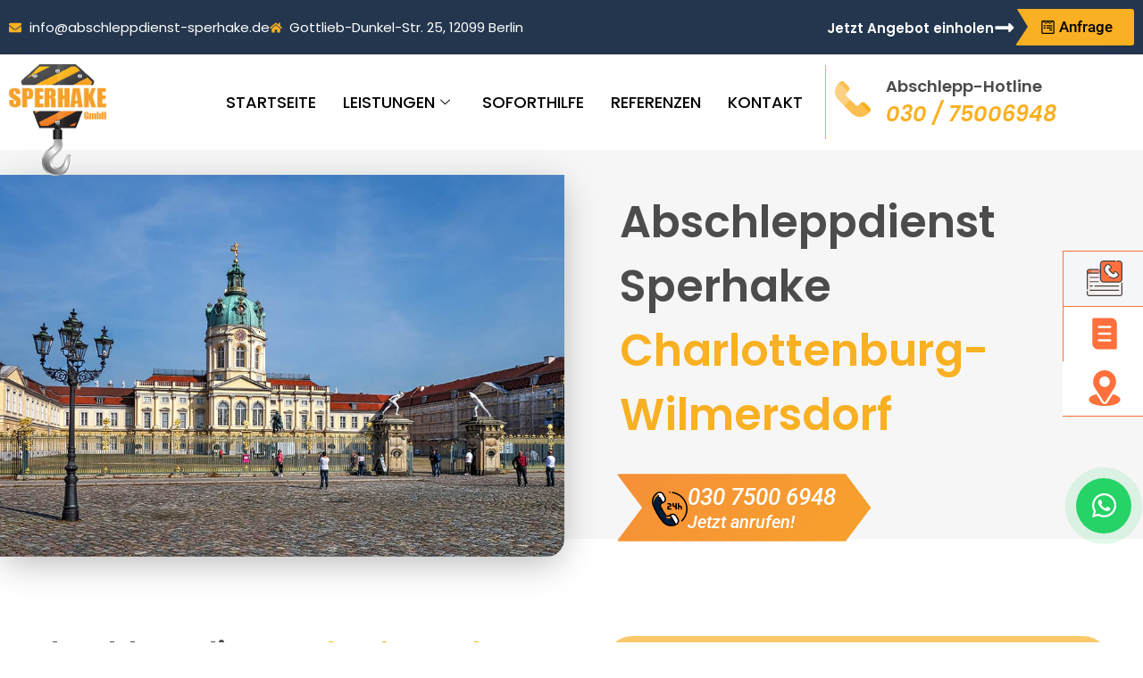

--- FILE ---
content_type: text/html; charset=UTF-8
request_url: https://abschleppdienst-sperhake.de/berlin-charlottenburg-wilmersdorf/
body_size: 134275
content:
<!doctype html>
<html lang="de">
<head><meta charset="UTF-8"><script>if(navigator.userAgent.match(/MSIE|Internet Explorer/i)||navigator.userAgent.match(/Trident\/7\..*?rv:11/i)){var href=document.location.href;if(!href.match(/[?&]nowprocket/)){if(href.indexOf("?")==-1){if(href.indexOf("#")==-1){document.location.href=href+"?nowprocket=1"}else{document.location.href=href.replace("#","?nowprocket=1#")}}else{if(href.indexOf("#")==-1){document.location.href=href+"&nowprocket=1"}else{document.location.href=href.replace("#","&nowprocket=1#")}}}}</script><script>(()=>{class RocketLazyLoadScripts{constructor(){this.v="2.0.4",this.userEvents=["keydown","keyup","mousedown","mouseup","mousemove","mouseover","mouseout","touchmove","touchstart","touchend","touchcancel","wheel","click","dblclick","input"],this.attributeEvents=["onblur","onclick","oncontextmenu","ondblclick","onfocus","onmousedown","onmouseenter","onmouseleave","onmousemove","onmouseout","onmouseover","onmouseup","onmousewheel","onscroll","onsubmit"]}async t(){this.i(),this.o(),/iP(ad|hone)/.test(navigator.userAgent)&&this.h(),this.u(),this.l(this),this.m(),this.k(this),this.p(this),this._(),await Promise.all([this.R(),this.L()]),this.lastBreath=Date.now(),this.S(this),this.P(),this.D(),this.O(),this.M(),await this.C(this.delayedScripts.normal),await this.C(this.delayedScripts.defer),await this.C(this.delayedScripts.async),await this.T(),await this.F(),await this.j(),await this.A(),window.dispatchEvent(new Event("rocket-allScriptsLoaded")),this.everythingLoaded=!0,this.lastTouchEnd&&await new Promise(t=>setTimeout(t,500-Date.now()+this.lastTouchEnd)),this.I(),this.H(),this.U(),this.W()}i(){this.CSPIssue=sessionStorage.getItem("rocketCSPIssue"),document.addEventListener("securitypolicyviolation",t=>{this.CSPIssue||"script-src-elem"!==t.violatedDirective||"data"!==t.blockedURI||(this.CSPIssue=!0,sessionStorage.setItem("rocketCSPIssue",!0))},{isRocket:!0})}o(){window.addEventListener("pageshow",t=>{this.persisted=t.persisted,this.realWindowLoadedFired=!0},{isRocket:!0}),window.addEventListener("pagehide",()=>{this.onFirstUserAction=null},{isRocket:!0})}h(){let t;function e(e){t=e}window.addEventListener("touchstart",e,{isRocket:!0}),window.addEventListener("touchend",function i(o){o.changedTouches[0]&&t.changedTouches[0]&&Math.abs(o.changedTouches[0].pageX-t.changedTouches[0].pageX)<10&&Math.abs(o.changedTouches[0].pageY-t.changedTouches[0].pageY)<10&&o.timeStamp-t.timeStamp<200&&(window.removeEventListener("touchstart",e,{isRocket:!0}),window.removeEventListener("touchend",i,{isRocket:!0}),"INPUT"===o.target.tagName&&"text"===o.target.type||(o.target.dispatchEvent(new TouchEvent("touchend",{target:o.target,bubbles:!0})),o.target.dispatchEvent(new MouseEvent("mouseover",{target:o.target,bubbles:!0})),o.target.dispatchEvent(new PointerEvent("click",{target:o.target,bubbles:!0,cancelable:!0,detail:1,clientX:o.changedTouches[0].clientX,clientY:o.changedTouches[0].clientY})),event.preventDefault()))},{isRocket:!0})}q(t){this.userActionTriggered||("mousemove"!==t.type||this.firstMousemoveIgnored?"keyup"===t.type||"mouseover"===t.type||"mouseout"===t.type||(this.userActionTriggered=!0,this.onFirstUserAction&&this.onFirstUserAction()):this.firstMousemoveIgnored=!0),"click"===t.type&&t.preventDefault(),t.stopPropagation(),t.stopImmediatePropagation(),"touchstart"===this.lastEvent&&"touchend"===t.type&&(this.lastTouchEnd=Date.now()),"click"===t.type&&(this.lastTouchEnd=0),this.lastEvent=t.type,t.composedPath&&t.composedPath()[0].getRootNode()instanceof ShadowRoot&&(t.rocketTarget=t.composedPath()[0]),this.savedUserEvents.push(t)}u(){this.savedUserEvents=[],this.userEventHandler=this.q.bind(this),this.userEvents.forEach(t=>window.addEventListener(t,this.userEventHandler,{passive:!1,isRocket:!0})),document.addEventListener("visibilitychange",this.userEventHandler,{isRocket:!0})}U(){this.userEvents.forEach(t=>window.removeEventListener(t,this.userEventHandler,{passive:!1,isRocket:!0})),document.removeEventListener("visibilitychange",this.userEventHandler,{isRocket:!0}),this.savedUserEvents.forEach(t=>{(t.rocketTarget||t.target).dispatchEvent(new window[t.constructor.name](t.type,t))})}m(){const t="return false",e=Array.from(this.attributeEvents,t=>"data-rocket-"+t),i="["+this.attributeEvents.join("],[")+"]",o="[data-rocket-"+this.attributeEvents.join("],[data-rocket-")+"]",s=(e,i,o)=>{o&&o!==t&&(e.setAttribute("data-rocket-"+i,o),e["rocket"+i]=new Function("event",o),e.setAttribute(i,t))};new MutationObserver(t=>{for(const n of t)"attributes"===n.type&&(n.attributeName.startsWith("data-rocket-")||this.everythingLoaded?n.attributeName.startsWith("data-rocket-")&&this.everythingLoaded&&this.N(n.target,n.attributeName.substring(12)):s(n.target,n.attributeName,n.target.getAttribute(n.attributeName))),"childList"===n.type&&n.addedNodes.forEach(t=>{if(t.nodeType===Node.ELEMENT_NODE)if(this.everythingLoaded)for(const i of[t,...t.querySelectorAll(o)])for(const t of i.getAttributeNames())e.includes(t)&&this.N(i,t.substring(12));else for(const e of[t,...t.querySelectorAll(i)])for(const t of e.getAttributeNames())this.attributeEvents.includes(t)&&s(e,t,e.getAttribute(t))})}).observe(document,{subtree:!0,childList:!0,attributeFilter:[...this.attributeEvents,...e]})}I(){this.attributeEvents.forEach(t=>{document.querySelectorAll("[data-rocket-"+t+"]").forEach(e=>{this.N(e,t)})})}N(t,e){const i=t.getAttribute("data-rocket-"+e);i&&(t.setAttribute(e,i),t.removeAttribute("data-rocket-"+e))}k(t){Object.defineProperty(HTMLElement.prototype,"onclick",{get(){return this.rocketonclick||null},set(e){this.rocketonclick=e,this.setAttribute(t.everythingLoaded?"onclick":"data-rocket-onclick","this.rocketonclick(event)")}})}S(t){function e(e,i){let o=e[i];e[i]=null,Object.defineProperty(e,i,{get:()=>o,set(s){t.everythingLoaded?o=s:e["rocket"+i]=o=s}})}e(document,"onreadystatechange"),e(window,"onload"),e(window,"onpageshow");try{Object.defineProperty(document,"readyState",{get:()=>t.rocketReadyState,set(e){t.rocketReadyState=e},configurable:!0}),document.readyState="loading"}catch(t){console.log("WPRocket DJE readyState conflict, bypassing")}}l(t){this.originalAddEventListener=EventTarget.prototype.addEventListener,this.originalRemoveEventListener=EventTarget.prototype.removeEventListener,this.savedEventListeners=[],EventTarget.prototype.addEventListener=function(e,i,o){o&&o.isRocket||!t.B(e,this)&&!t.userEvents.includes(e)||t.B(e,this)&&!t.userActionTriggered||e.startsWith("rocket-")||t.everythingLoaded?t.originalAddEventListener.call(this,e,i,o):(t.savedEventListeners.push({target:this,remove:!1,type:e,func:i,options:o}),"mouseenter"!==e&&"mouseleave"!==e||t.originalAddEventListener.call(this,e,t.savedUserEvents.push,o))},EventTarget.prototype.removeEventListener=function(e,i,o){o&&o.isRocket||!t.B(e,this)&&!t.userEvents.includes(e)||t.B(e,this)&&!t.userActionTriggered||e.startsWith("rocket-")||t.everythingLoaded?t.originalRemoveEventListener.call(this,e,i,o):t.savedEventListeners.push({target:this,remove:!0,type:e,func:i,options:o})}}J(t,e){this.savedEventListeners=this.savedEventListeners.filter(i=>{let o=i.type,s=i.target||window;return e!==o||t!==s||(this.B(o,s)&&(i.type="rocket-"+o),this.$(i),!1)})}H(){EventTarget.prototype.addEventListener=this.originalAddEventListener,EventTarget.prototype.removeEventListener=this.originalRemoveEventListener,this.savedEventListeners.forEach(t=>this.$(t))}$(t){t.remove?this.originalRemoveEventListener.call(t.target,t.type,t.func,t.options):this.originalAddEventListener.call(t.target,t.type,t.func,t.options)}p(t){let e;function i(e){return t.everythingLoaded?e:e.split(" ").map(t=>"load"===t||t.startsWith("load.")?"rocket-jquery-load":t).join(" ")}function o(o){function s(e){const s=o.fn[e];o.fn[e]=o.fn.init.prototype[e]=function(){return this[0]===window&&t.userActionTriggered&&("string"==typeof arguments[0]||arguments[0]instanceof String?arguments[0]=i(arguments[0]):"object"==typeof arguments[0]&&Object.keys(arguments[0]).forEach(t=>{const e=arguments[0][t];delete arguments[0][t],arguments[0][i(t)]=e})),s.apply(this,arguments),this}}if(o&&o.fn&&!t.allJQueries.includes(o)){const e={DOMContentLoaded:[],"rocket-DOMContentLoaded":[]};for(const t in e)document.addEventListener(t,()=>{e[t].forEach(t=>t())},{isRocket:!0});o.fn.ready=o.fn.init.prototype.ready=function(i){function s(){parseInt(o.fn.jquery)>2?setTimeout(()=>i.bind(document)(o)):i.bind(document)(o)}return"function"==typeof i&&(t.realDomReadyFired?!t.userActionTriggered||t.fauxDomReadyFired?s():e["rocket-DOMContentLoaded"].push(s):e.DOMContentLoaded.push(s)),o([])},s("on"),s("one"),s("off"),t.allJQueries.push(o)}e=o}t.allJQueries=[],o(window.jQuery),Object.defineProperty(window,"jQuery",{get:()=>e,set(t){o(t)}})}P(){const t=new Map;document.write=document.writeln=function(e){const i=document.currentScript,o=document.createRange(),s=i.parentElement;let n=t.get(i);void 0===n&&(n=i.nextSibling,t.set(i,n));const c=document.createDocumentFragment();o.setStart(c,0),c.appendChild(o.createContextualFragment(e)),s.insertBefore(c,n)}}async R(){return new Promise(t=>{this.userActionTriggered?t():this.onFirstUserAction=t})}async L(){return new Promise(t=>{document.addEventListener("DOMContentLoaded",()=>{this.realDomReadyFired=!0,t()},{isRocket:!0})})}async j(){return this.realWindowLoadedFired?Promise.resolve():new Promise(t=>{window.addEventListener("load",t,{isRocket:!0})})}M(){this.pendingScripts=[];this.scriptsMutationObserver=new MutationObserver(t=>{for(const e of t)e.addedNodes.forEach(t=>{"SCRIPT"!==t.tagName||t.noModule||t.isWPRocket||this.pendingScripts.push({script:t,promise:new Promise(e=>{const i=()=>{const i=this.pendingScripts.findIndex(e=>e.script===t);i>=0&&this.pendingScripts.splice(i,1),e()};t.addEventListener("load",i,{isRocket:!0}),t.addEventListener("error",i,{isRocket:!0}),setTimeout(i,1e3)})})})}),this.scriptsMutationObserver.observe(document,{childList:!0,subtree:!0})}async F(){await this.X(),this.pendingScripts.length?(await this.pendingScripts[0].promise,await this.F()):this.scriptsMutationObserver.disconnect()}D(){this.delayedScripts={normal:[],async:[],defer:[]},document.querySelectorAll("script[type$=rocketlazyloadscript]").forEach(t=>{t.hasAttribute("data-rocket-src")?t.hasAttribute("async")&&!1!==t.async?this.delayedScripts.async.push(t):t.hasAttribute("defer")&&!1!==t.defer||"module"===t.getAttribute("data-rocket-type")?this.delayedScripts.defer.push(t):this.delayedScripts.normal.push(t):this.delayedScripts.normal.push(t)})}async _(){await this.L();let t=[];document.querySelectorAll("script[type$=rocketlazyloadscript][data-rocket-src]").forEach(e=>{let i=e.getAttribute("data-rocket-src");if(i&&!i.startsWith("data:")){i.startsWith("//")&&(i=location.protocol+i);try{const o=new URL(i).origin;o!==location.origin&&t.push({src:o,crossOrigin:e.crossOrigin||"module"===e.getAttribute("data-rocket-type")})}catch(t){}}}),t=[...new Map(t.map(t=>[JSON.stringify(t),t])).values()],this.Y(t,"preconnect")}async G(t){if(await this.K(),!0!==t.noModule||!("noModule"in HTMLScriptElement.prototype))return new Promise(e=>{let i;function o(){(i||t).setAttribute("data-rocket-status","executed"),e()}try{if(navigator.userAgent.includes("Firefox/")||""===navigator.vendor||this.CSPIssue)i=document.createElement("script"),[...t.attributes].forEach(t=>{let e=t.nodeName;"type"!==e&&("data-rocket-type"===e&&(e="type"),"data-rocket-src"===e&&(e="src"),i.setAttribute(e,t.nodeValue))}),t.text&&(i.text=t.text),t.nonce&&(i.nonce=t.nonce),i.hasAttribute("src")?(i.addEventListener("load",o,{isRocket:!0}),i.addEventListener("error",()=>{i.setAttribute("data-rocket-status","failed-network"),e()},{isRocket:!0}),setTimeout(()=>{i.isConnected||e()},1)):(i.text=t.text,o()),i.isWPRocket=!0,t.parentNode.replaceChild(i,t);else{const i=t.getAttribute("data-rocket-type"),s=t.getAttribute("data-rocket-src");i?(t.type=i,t.removeAttribute("data-rocket-type")):t.removeAttribute("type"),t.addEventListener("load",o,{isRocket:!0}),t.addEventListener("error",i=>{this.CSPIssue&&i.target.src.startsWith("data:")?(console.log("WPRocket: CSP fallback activated"),t.removeAttribute("src"),this.G(t).then(e)):(t.setAttribute("data-rocket-status","failed-network"),e())},{isRocket:!0}),s?(t.fetchPriority="high",t.removeAttribute("data-rocket-src"),t.src=s):t.src="data:text/javascript;base64,"+window.btoa(unescape(encodeURIComponent(t.text)))}}catch(i){t.setAttribute("data-rocket-status","failed-transform"),e()}});t.setAttribute("data-rocket-status","skipped")}async C(t){const e=t.shift();return e?(e.isConnected&&await this.G(e),this.C(t)):Promise.resolve()}O(){this.Y([...this.delayedScripts.normal,...this.delayedScripts.defer,...this.delayedScripts.async],"preload")}Y(t,e){this.trash=this.trash||[];let i=!0;var o=document.createDocumentFragment();t.forEach(t=>{const s=t.getAttribute&&t.getAttribute("data-rocket-src")||t.src;if(s&&!s.startsWith("data:")){const n=document.createElement("link");n.href=s,n.rel=e,"preconnect"!==e&&(n.as="script",n.fetchPriority=i?"high":"low"),t.getAttribute&&"module"===t.getAttribute("data-rocket-type")&&(n.crossOrigin=!0),t.crossOrigin&&(n.crossOrigin=t.crossOrigin),t.integrity&&(n.integrity=t.integrity),t.nonce&&(n.nonce=t.nonce),o.appendChild(n),this.trash.push(n),i=!1}}),document.head.appendChild(o)}W(){this.trash.forEach(t=>t.remove())}async T(){try{document.readyState="interactive"}catch(t){}this.fauxDomReadyFired=!0;try{await this.K(),this.J(document,"readystatechange"),document.dispatchEvent(new Event("rocket-readystatechange")),await this.K(),document.rocketonreadystatechange&&document.rocketonreadystatechange(),await this.K(),this.J(document,"DOMContentLoaded"),document.dispatchEvent(new Event("rocket-DOMContentLoaded")),await this.K(),this.J(window,"DOMContentLoaded"),window.dispatchEvent(new Event("rocket-DOMContentLoaded"))}catch(t){console.error(t)}}async A(){try{document.readyState="complete"}catch(t){}try{await this.K(),this.J(document,"readystatechange"),document.dispatchEvent(new Event("rocket-readystatechange")),await this.K(),document.rocketonreadystatechange&&document.rocketonreadystatechange(),await this.K(),this.J(window,"load"),window.dispatchEvent(new Event("rocket-load")),await this.K(),window.rocketonload&&window.rocketonload(),await this.K(),this.allJQueries.forEach(t=>t(window).trigger("rocket-jquery-load")),await this.K(),this.J(window,"pageshow");const t=new Event("rocket-pageshow");t.persisted=this.persisted,window.dispatchEvent(t),await this.K(),window.rocketonpageshow&&window.rocketonpageshow({persisted:this.persisted})}catch(t){console.error(t)}}async K(){Date.now()-this.lastBreath>45&&(await this.X(),this.lastBreath=Date.now())}async X(){return document.hidden?new Promise(t=>setTimeout(t)):new Promise(t=>requestAnimationFrame(t))}B(t,e){return e===document&&"readystatechange"===t||(e===document&&"DOMContentLoaded"===t||(e===window&&"DOMContentLoaded"===t||(e===window&&"load"===t||e===window&&"pageshow"===t)))}static run(){(new RocketLazyLoadScripts).t()}}RocketLazyLoadScripts.run()})();</script>
	
	<meta name="viewport" content="width=device-width, initial-scale=1">
	<link rel="profile" href="https://gmpg.org/xfn/11">
	<meta name='robots' content='index, follow, max-image-preview:large, max-snippet:-1, max-video-preview:-1' />

	<!-- This site is optimized with the Yoast SEO plugin v26.5 - https://yoast.com/wordpress/plugins/seo/ -->
	<title>Abschleppdienst Charlottenburg-Wilmersdorf | Sperhake</title>
<link data-rocket-prefetch href="https://www.google-analytics.com" rel="dns-prefetch">
<link data-rocket-prefetch href="https://www.googletagmanager.com" rel="dns-prefetch">
<link data-rocket-prefetch href="https://maps.google.com" rel="dns-prefetch">
<link crossorigin data-rocket-preload as="font" href="https://abschleppdienst-sperhake.de/wp-content/uploads/elementor/google-fonts/fonts/poppins-pxidyp8kv8jhgfvrjjlmr19vf9eo.woff2" rel="preload">
<link crossorigin data-rocket-preload as="font" href="https://abschleppdienst-sperhake.de/wp-content/uploads/elementor/google-fonts/fonts/roboto-kfo5cnqeu92fr1mu53zec9_vu3r1gihoszmkbnka.woff2" rel="preload">
<style id="wpr-usedcss">img:is([sizes=auto i],[sizes^="auto," i]){contain-intrinsic-size:3000px 1500px}html{line-height:1.15;-webkit-text-size-adjust:100%}*,:after,:before{box-sizing:border-box}body{background-color:#fff;color:#333;font-family:-apple-system,BlinkMacSystemFont,'Segoe UI',Roboto,'Helvetica Neue',Arial,'Noto Sans',sans-serif,'Apple Color Emoji','Segoe UI Emoji','Segoe UI Symbol','Noto Color Emoji';font-size:1rem;font-weight:400;line-height:1.5;margin:0;-webkit-font-smoothing:antialiased;-moz-osx-font-smoothing:grayscale}h1,h2,h3{color:inherit;font-family:inherit;font-weight:500;line-height:1.2;margin-block-end:1rem;margin-block-start:.5rem}h1{font-size:2.5rem}h2{font-size:2rem}h3{font-size:1.75rem}p{margin-block-end:.9rem;margin-block-start:0}a{background-color:transparent;color:#c36;text-decoration:none}a:active,a:hover{color:#336}a:not([href]):not([tabindex]),a:not([href]):not([tabindex]):focus,a:not([href]):not([tabindex]):hover{color:inherit;text-decoration:none}a:not([href]):not([tabindex]):focus{outline:0}b,strong{font-weight:bolder}code{font-family:monospace,monospace;font-size:1em}img{border-style:none;height:auto;max-width:100%}details{display:block}[hidden],template{display:none}@media print{*,:after,:before{background:0 0!important;box-shadow:none!important;color:#000!important;text-shadow:none!important}a,a:visited{text-decoration:underline}a[href]:after{content:" (" attr(href) ")"}a[href^="#"]:after,a[href^="javascript:"]:after{content:""}thead{display:table-header-group}img,tr{-moz-column-break-inside:avoid;break-inside:avoid}h2,h3,p{orphans:3;widows:3}h2,h3{-moz-column-break-after:avoid;break-after:avoid}}label{display:inline-block;line-height:1;vertical-align:middle}button,input,optgroup,select,textarea{font-family:inherit;font-size:1rem;line-height:1.5;margin:0}input[type=date],input[type=email],input[type=number],input[type=password],input[type=search],input[type=tel],input[type=text],input[type=url],select,textarea{border:1px solid #666;border-radius:3px;padding:.5rem 1rem;transition:all .3s;width:100%}input[type=date]:focus,input[type=email]:focus,input[type=number]:focus,input[type=password]:focus,input[type=search]:focus,input[type=tel]:focus,input[type=text]:focus,input[type=url]:focus,select:focus,textarea:focus{border-color:#333}button,input{overflow:visible}button,select{text-transform:none}[type=button],[type=reset],[type=submit],button{-webkit-appearance:button;width:auto}[type=button],[type=submit],button{background-color:transparent;border:1px solid #c36;border-radius:3px;color:#c36;display:inline-block;font-size:1rem;font-weight:400;padding:.5rem 1rem;text-align:center;transition:all .3s;-webkit-user-select:none;-moz-user-select:none;user-select:none;white-space:nowrap}[type=button]:focus:not(:focus-visible),[type=submit]:focus:not(:focus-visible),button:focus:not(:focus-visible){outline:0}[type=button]:focus,[type=button]:hover,[type=submit]:focus,[type=submit]:hover,button:focus,button:hover{background-color:#c36;color:#fff;text-decoration:none}[type=button]:not(:disabled),[type=submit]:not(:disabled),button:not(:disabled){cursor:pointer}fieldset{padding:.35em .75em .625em}legend{box-sizing:border-box;color:inherit;display:table;max-width:100%;padding:0;white-space:normal}progress{vertical-align:baseline}textarea{overflow:auto;resize:vertical}[type=checkbox],[type=radio]{box-sizing:border-box;padding:0}[type=number]::-webkit-inner-spin-button,[type=number]::-webkit-outer-spin-button{height:auto}[type=search]{-webkit-appearance:textfield;outline-offset:-2px}[type=search]::-webkit-search-decoration{-webkit-appearance:none}::-webkit-file-upload-button{-webkit-appearance:button;font:inherit}select{display:block}table{background-color:transparent;border-collapse:collapse;border-spacing:0;font-size:.9em;margin-block-end:15px;width:100%}table td,table th{border:1px solid hsla(0,0%,50%,.502);line-height:1.5;padding:15px;vertical-align:top}table th{font-weight:700}table thead th{font-size:1em}table caption+thead tr:first-child td,table caption+thead tr:first-child th,table colgroup+thead tr:first-child td,table colgroup+thead tr:first-child th,table thead:first-child tr:first-child td,table thead:first-child tr:first-child th{border-block-start:1px solid hsla(0,0%,50%,.502)}table tbody>tr:nth-child(odd)>td,table tbody>tr:nth-child(odd)>th{background-color:hsla(0,0%,50%,.071)}table tbody tr:hover>td,table tbody tr:hover>th{background-color:hsla(0,0%,50%,.102)}table tbody+tbody{border-block-start:2px solid hsla(0,0%,50%,.502)}dl,li,ul{background:0 0;border:0;font-size:100%;margin-block-end:0;margin-block-start:0;outline:0;vertical-align:baseline}.page-content a{text-decoration:underline}.sticky{display:block;position:relative}.hide{display:none!important}#comments .comment{position:relative}#comments .reply{font-size:11px;line-height:1}#comments .children{list-style:none;margin:0;padding-inline-start:30px;position:relative}#comments .children li:last-child{padding-block-end:0}.site-header:not(.dynamic-header),body:not([class*=elementor-page-]) .site-main{margin-inline-end:auto;margin-inline-start:auto;width:100%}@media(max-width:575px){.site-header:not(.dynamic-header),body:not([class*=elementor-page-]) .site-main{padding-inline-end:10px;padding-inline-start:10px}}@media(min-width:576px){.site-header:not(.dynamic-header),body:not([class*=elementor-page-]) .site-main{max-width:500px}}@media(min-width:768px){.site-header:not(.dynamic-header),body:not([class*=elementor-page-]) .site-main{max-width:600px}}@media(min-width:992px){.site-header:not(.dynamic-header),body:not([class*=elementor-page-]) .site-main{max-width:800px}}@media(min-width:1200px){.site-header:not(.dynamic-header),body:not([class*=elementor-page-]) .site-main{max-width:1140px}}.site-header+.elementor{min-height:calc(100vh - 320px)}.site-header{display:flex;flex-wrap:wrap;justify-content:space-between;padding-block-end:1rem;padding-block-start:1rem;position:relative}.site-navigation-toggle-holder{align-items:center;display:flex;padding:8px 15px}.site-navigation-toggle-holder .site-navigation-toggle{align-items:center;background-color:rgba(0,0,0,.05);border:0 solid;border-radius:3px;color:#494c4f;cursor:pointer;display:flex;justify-content:center;padding:.5rem}.site-navigation-dropdown{bottom:0;left:0;margin-block-start:10px;position:absolute;transform-origin:top;transition:max-height .3s,transform .3s;width:100%;z-index:10000}.site-navigation-toggle-holder:not(.elementor-active)+.site-navigation-dropdown{max-height:0;transform:scaleY(0)}.site-navigation-toggle-holder.elementor-active+.site-navigation-dropdown{max-height:100vh;transform:scaleY(1)}.site-navigation-dropdown ul{padding:0}:root{--direction-multiplier:1}body.rtl{--direction-multiplier:-1}.elementor-screen-only,.screen-reader-text,.screen-reader-text span{height:1px;margin:-1px;overflow:hidden;padding:0;position:absolute;top:-10000em;width:1px;clip:rect(0,0,0,0);border:0}.elementor *,.elementor :after,.elementor :before{box-sizing:border-box}.elementor a{box-shadow:none;text-decoration:none}.elementor img{border:none;border-radius:0;box-shadow:none;height:auto;max-width:100%}.elementor embed,.elementor iframe,.elementor object,.elementor video{border:none;line-height:1;margin:0;max-width:100%;width:100%}.elementor .elementor-background-overlay{inset:0;position:absolute}.e-con-inner>.elementor-element.elementor-absolute,.e-con>.elementor-element.elementor-absolute,.elementor-widget-wrap>.elementor-element.elementor-absolute{position:absolute}.e-con-inner>.elementor-element.elementor-fixed,.e-con>.elementor-element.elementor-fixed,.elementor-widget-wrap>.elementor-element.elementor-fixed{position:fixed}.elementor-widget-wrap .elementor-element.elementor-widget__width-auto,.elementor-widget-wrap .elementor-element.elementor-widget__width-initial{max-width:100%}@media (max-width:767px){.elementor-widget-wrap .elementor-element.elementor-widget-mobile__width-auto{max-width:100%}}.elementor-element{--flex-direction:initial;--flex-wrap:initial;--justify-content:initial;--align-items:initial;--align-content:initial;--gap:initial;--flex-basis:initial;--flex-grow:initial;--flex-shrink:initial;--order:initial;--align-self:initial;align-self:var(--align-self);flex-basis:var(--flex-basis);flex-grow:var(--flex-grow);flex-shrink:var(--flex-shrink);order:var(--order)}.elementor-element.elementor-absolute,.elementor-element.elementor-fixed{z-index:1}.elementor-element:where(.e-con-full,.elementor-widget){align-content:var(--align-content);align-items:var(--align-items);flex-direction:var(--flex-direction);flex-wrap:var(--flex-wrap);gap:var(--row-gap) var(--column-gap);justify-content:var(--justify-content)}.elementor-invisible{visibility:hidden}.elementor-align-right{text-align:right}.elementor-align-right .elementor-button{width:auto}:root{--page-title-display:block}.elementor-section{position:relative}.elementor-section .elementor-container{display:flex;margin-left:auto;margin-right:auto;position:relative}@media (max-width:1024px){.elementor-tablet-align-center{text-align:center}.elementor-tablet-align-center .elementor-button{width:auto}.elementor-section .elementor-container{flex-wrap:wrap}}.elementor-section.elementor-section-boxed>.elementor-container{max-width:1140px}.elementor-section.elementor-section-items-middle>.elementor-container{align-items:center}.elementor-widget-wrap{align-content:flex-start;flex-wrap:wrap;position:relative;width:100%}.elementor:not(.elementor-bc-flex-widget) .elementor-widget-wrap{display:flex}.elementor-widget-wrap>.elementor-element{width:100%}.elementor-widget-wrap.e-swiper-container{width:calc(100% - (var(--e-column-margin-left,0px) + var(--e-column-margin-right,0px)))}.elementor-widget{position:relative}.elementor-widget:not(:last-child){margin-bottom:var(--kit-widget-spacing,20px)}.elementor-widget:not(:last-child).elementor-absolute,.elementor-widget:not(:last-child).elementor-widget__width-auto,.elementor-widget:not(:last-child).elementor-widget__width-initial{margin-bottom:0}.elementor-column{display:flex;min-height:1px;position:relative}.elementor-column-gap-default>.elementor-column>.elementor-element-populated{padding:10px}.elementor-inner-section .elementor-column-gap-no .elementor-element-populated{padding:0}@media (min-width:768px){.elementor-column.elementor-col-25{width:25%}.elementor-column.elementor-col-33{width:33.333%}.elementor-column.elementor-col-50{width:50%}.elementor-column.elementor-col-100{width:100%}.elementkit-tab-wraper:not(.vertical)>ul>li>a{white-space:nowrap}}@media (min-width:768px) and (max-width:1024px){.elementor-reverse-tablet>.elementor-container>:first-child{order:10}.elementor-reverse-tablet>.elementor-container>:nth-child(2){order:9}.elementor-reverse-tablet>.elementor-container>:nth-child(3){order:8}.elementor-reverse-tablet>.elementor-container>:nth-child(4){order:7}.elementor-reverse-tablet>.elementor-container>:nth-child(5){order:6}.elementor-reverse-tablet>.elementor-container>:nth-child(6){order:5}.elementor-reverse-tablet>.elementor-container>:nth-child(7){order:4}.elementor-reverse-tablet>.elementor-container>:nth-child(8){order:3}.elementor-reverse-tablet>.elementor-container>:nth-child(9){order:2}.elementor-reverse-tablet>.elementor-container>:nth-child(10){order:1}}@media (min-width:-1) and (max-width:1024px){.elementor-reverse-tablet>.elementor-container>:first-child{order:10}.elementor-reverse-tablet>.elementor-container>:nth-child(2){order:9}.elementor-reverse-tablet>.elementor-container>:nth-child(3){order:8}.elementor-reverse-tablet>.elementor-container>:nth-child(4){order:7}.elementor-reverse-tablet>.elementor-container>:nth-child(5){order:6}.elementor-reverse-tablet>.elementor-container>:nth-child(6){order:5}.elementor-reverse-tablet>.elementor-container>:nth-child(7){order:4}.elementor-reverse-tablet>.elementor-container>:nth-child(8){order:3}.elementor-reverse-tablet>.elementor-container>:nth-child(9){order:2}.elementor-reverse-tablet>.elementor-container>:nth-child(10){order:1}}@media (min-width:768px) and (max-width:-1){.elementor-reverse-tablet>.elementor-container>:first-child,.elementor-reverse-tablet>.elementor-container>:nth-child(10),.elementor-reverse-tablet>.elementor-container>:nth-child(2),.elementor-reverse-tablet>.elementor-container>:nth-child(3),.elementor-reverse-tablet>.elementor-container>:nth-child(4),.elementor-reverse-tablet>.elementor-container>:nth-child(5),.elementor-reverse-tablet>.elementor-container>:nth-child(6),.elementor-reverse-tablet>.elementor-container>:nth-child(7),.elementor-reverse-tablet>.elementor-container>:nth-child(8),.elementor-reverse-tablet>.elementor-container>:nth-child(9){order:0}}.elementor-grid{display:grid;grid-column-gap:var(--grid-column-gap);grid-row-gap:var(--grid-row-gap)}.elementor-grid .elementor-grid-item{min-width:0}.elementor-grid-0 .elementor-grid{display:inline-block;margin-bottom:calc(-1 * var(--grid-row-gap));width:100%;word-spacing:var(--grid-column-gap)}.elementor-grid-0 .elementor-grid .elementor-grid-item{display:inline-block;margin-bottom:var(--grid-row-gap);word-break:break-word}@media (min-width:1401px){#elementor-device-mode:after{content:"desktop"}}@media (min-width:-1){#elementor-device-mode:after{content:"widescreen"}.elementor-widget:not(.elementor-widescreen-align-right) .elementor-icon-list-item:after{inset-inline-start:0}.elementor-widget:not(.elementor-widescreen-align-left) .elementor-icon-list-item:after{inset-inline-end:0}}@media (max-width:1400px){#elementor-device-mode:after{content:"laptop"}.elementor-widget:not(.elementor-laptop-align-right) .elementor-icon-list-item:after{inset-inline-start:0}.elementor-widget:not(.elementor-laptop-align-left) .elementor-icon-list-item:after{inset-inline-end:0}}@media (max-width:-1){#elementor-device-mode:after{content:"tablet_extra"}}@media (max-width:1024px){#elementor-device-mode:after{content:"tablet"}}@media (max-width:-1){#elementor-device-mode:after{content:"mobile_extra"}.elementor-widget:not(.elementor-tablet_extra-align-right) .elementor-icon-list-item:after{inset-inline-start:0}.elementor-widget:not(.elementor-tablet_extra-align-left) .elementor-icon-list-item:after{inset-inline-end:0}}@media (max-width:767px){.elementor-reverse-mobile>.elementor-container>:first-child{order:10}.elementor-reverse-mobile>.elementor-container>:nth-child(2){order:9}.elementor-reverse-mobile>.elementor-container>:nth-child(3){order:8}.elementor-reverse-mobile>.elementor-container>:nth-child(4){order:7}.elementor-reverse-mobile>.elementor-container>:nth-child(5){order:6}.elementor-reverse-mobile>.elementor-container>:nth-child(6){order:5}.elementor-reverse-mobile>.elementor-container>:nth-child(7){order:4}.elementor-reverse-mobile>.elementor-container>:nth-child(8){order:3}.elementor-reverse-mobile>.elementor-container>:nth-child(9){order:2}.elementor-reverse-mobile>.elementor-container>:nth-child(10){order:1}.elementor-column{width:100%}#elementor-device-mode:after{content:"mobile"}}@media (prefers-reduced-motion:no-preference){html{scroll-behavior:smooth}}.e-con{--border-radius:0;--border-top-width:0px;--border-right-width:0px;--border-bottom-width:0px;--border-left-width:0px;--border-style:initial;--border-color:initial;--container-widget-width:100%;--container-widget-height:initial;--container-widget-flex-grow:0;--container-widget-align-self:initial;--content-width:min(100%,var(--container-max-width,1140px));--width:100%;--min-height:initial;--height:auto;--text-align:initial;--margin-top:0px;--margin-right:0px;--margin-bottom:0px;--margin-left:0px;--padding-top:var(--container-default-padding-top,10px);--padding-right:var(--container-default-padding-right,10px);--padding-bottom:var(--container-default-padding-bottom,10px);--padding-left:var(--container-default-padding-left,10px);--position:relative;--z-index:revert;--overflow:visible;--gap:var(--widgets-spacing,20px);--row-gap:var(--widgets-spacing-row,20px);--column-gap:var(--widgets-spacing-column,20px);--overlay-mix-blend-mode:initial;--overlay-opacity:1;--overlay-transition:0.3s;--e-con-grid-template-columns:repeat(3,1fr);--e-con-grid-template-rows:repeat(2,1fr);border-radius:var(--border-radius);height:var(--height);min-height:var(--min-height);min-width:0;overflow:var(--overflow);position:var(--position);width:var(--width);z-index:var(--z-index);--flex-wrap-mobile:wrap;margin-block-end:var(--margin-block-end);margin-block-start:var(--margin-block-start);margin-inline-end:var(--margin-inline-end);margin-inline-start:var(--margin-inline-start);padding-inline-end:var(--padding-inline-end);padding-inline-start:var(--padding-inline-start)}.e-con:where(:not(.e-div-block-base)){transition:background var(--background-transition,.3s),border var(--border-transition,.3s),box-shadow var(--border-transition,.3s),transform var(--e-con-transform-transition-duration,.4s)}.e-con{--margin-block-start:var(--margin-top);--margin-block-end:var(--margin-bottom);--margin-inline-start:var(--margin-left);--margin-inline-end:var(--margin-right);--padding-inline-start:var(--padding-left);--padding-inline-end:var(--padding-right);--padding-block-start:var(--padding-top);--padding-block-end:var(--padding-bottom);--border-block-start-width:var(--border-top-width);--border-block-end-width:var(--border-bottom-width);--border-inline-start-width:var(--border-left-width);--border-inline-end-width:var(--border-right-width)}body.rtl .e-con{--padding-inline-start:var(--padding-right);--padding-inline-end:var(--padding-left);--margin-inline-start:var(--margin-right);--margin-inline-end:var(--margin-left);--border-inline-start-width:var(--border-right-width);--border-inline-end-width:var(--border-left-width)}.e-con>.e-con-inner{padding-block-end:var(--padding-block-end);padding-block-start:var(--padding-block-start);text-align:var(--text-align)}.e-con,.e-con>.e-con-inner{display:var(--display)}.e-con>.e-con-inner{gap:var(--row-gap) var(--column-gap);height:100%;margin:0 auto;max-width:var(--content-width);padding-inline-end:0;padding-inline-start:0;width:100%}:is(.elementor-section-wrap,[data-elementor-id])>.e-con{--margin-left:auto;--margin-right:auto;max-width:min(100%,var(--width))}.e-con .elementor-widget.elementor-widget{margin-block-end:0}.e-con:before,.e-con>.elementor-motion-effects-container>.elementor-motion-effects-layer:before{border-block-end-width:var(--border-block-end-width);border-block-start-width:var(--border-block-start-width);border-color:var(--border-color);border-inline-end-width:var(--border-inline-end-width);border-inline-start-width:var(--border-inline-start-width);border-radius:var(--border-radius);border-style:var(--border-style);content:var(--background-overlay);display:block;height:max(100% + var(--border-top-width) + var(--border-bottom-width),100%);left:calc(0px - var(--border-left-width));mix-blend-mode:var(--overlay-mix-blend-mode);opacity:var(--overlay-opacity);position:absolute;top:calc(0px - var(--border-top-width));transition:var(--overlay-transition,.3s);width:max(100% + var(--border-left-width) + var(--border-right-width),100%)}.e-con:before{transition:background var(--overlay-transition,.3s),border-radius var(--border-transition,.3s),opacity var(--overlay-transition,.3s)}.e-con .elementor-widget{min-width:0}.e-con .elementor-widget-google_maps,.e-con .elementor-widget.e-widget-swiper{width:100%}.e-con>.e-con-inner>.elementor-widget>.elementor-widget-container,.e-con>.elementor-widget>.elementor-widget-container{height:100%}.e-con.e-con>.e-con-inner>.elementor-widget,.elementor.elementor .e-con>.elementor-widget{max-width:100%}.e-con .elementor-widget:not(:last-child){--kit-widget-spacing:0px}.elementor-element:where(:not(.e-con)):where(:not(.e-div-block-base)) .elementor-widget-container,.elementor-element:where(:not(.e-con)):where(:not(.e-div-block-base)):not(:has(.elementor-widget-container)){transition:background .3s,border .3s,border-radius .3s,box-shadow .3s,transform var(--e-transform-transition-duration,.4s)}.elementor-heading-title{line-height:1;margin:0;padding:0}.elementor-button{background-color:#69727d;border-radius:3px;color:#fff;display:inline-block;font-size:15px;line-height:1;padding:12px 24px;fill:#fff;text-align:center;transition:all .3s}.elementor-button:focus,.elementor-button:hover,.elementor-button:visited{color:#fff}.elementor-button-content-wrapper{display:flex;flex-direction:row;gap:5px;justify-content:center}.elementor-button-icon{align-items:center;display:flex}.elementor-button-icon svg{height:auto;width:1em}.elementor-button-icon .e-font-icon-svg{height:1em}.elementor-button-text{display:inline-block}.elementor-button span{text-decoration:inherit}.elementor-view-stacked .elementor-icon{background-color:#69727d;color:#fff;padding:.5em;fill:#fff}.elementor-icon{color:#69727d;display:inline-block;font-size:50px;line-height:1;text-align:center;transition:all .3s}.elementor-icon:hover{color:#69727d}.elementor-icon i,.elementor-icon svg{display:block;height:1em;position:relative;width:1em}.elementor-icon i:before,.elementor-icon svg:before{left:50%;position:absolute;transform:translateX(-50%)}.elementor-shape-circle .elementor-icon{border-radius:50%}.animated{animation-duration:1.25s}.animated.reverse{animation-direction:reverse;animation-fill-mode:forwards}@media (prefers-reduced-motion:reduce){.animated{animation:none!important}html *{transition-delay:0s!important;transition-duration:0s!important}}@media (max-width:767px){.elementor .elementor-hidden-mobile{display:none}.elementor-widget:not(.elementor-mobile-align-right) .elementor-icon-list-item:after{inset-inline-start:0}.elementor-widget:not(.elementor-mobile-align-left) .elementor-icon-list-item:after{inset-inline-end:0}}@media (min-width:768px) and (max-width:1024px){.elementor .elementor-hidden-tablet{display:none}}@media (min-width:1025px) and (max-width:1400px){.elementor .elementor-hidden-laptop{display:none}}@media (min-width:1401px) and (max-width:99999px){.elementor .elementor-hidden-desktop{display:none}}.elementor-kit-6{--e-global-color-primary:#F9B022;--e-global-color-secondary:#4C4C4C;--e-global-color-text:#FFFFFF;--e-global-color-accent:#FF703C;--e-global-color-482a0b9:#FF703C;--e-global-color-913fd42:#4C4C4C;--e-global-color-52396b1:#F6F6F6;--e-global-color-42bfdd0:#07192E;--e-global-color-eec98ff:#23364D;--e-global-typography-primary-font-weight:600;--e-global-typography-secondary-font-weight:400;--e-global-typography-text-font-weight:400;--e-global-typography-accent-font-weight:500;font-family:Poppins,Sans-serif;font-size:1.1em}.elementor-kit-6 a{color:var(--e-global-color-primary);font-weight:600}.elementor-kit-6 a:hover{color:var(--e-global-color-accent)}.elementor-kit-6 h1{color:var(--e-global-color-primary);font-family:Poppins,Sans-serif;line-height:1.2em}.elementor-kit-6 h2{color:var(--e-global-color-secondary);font-family:Poppins,Sans-serif}.elementor-kit-6 h3{color:var(--e-global-color-secondary);font-family:Poppins,Sans-serif;font-size:2.1em;line-height:1.3em}.elementor-section.elementor-section-boxed>.elementor-container{max-width:1340px}.e-con{--container-max-width:1340px}.elementor-widget:not(:last-child){margin-block-end:20px}.elementor-element{--widgets-spacing:20px 20px;--widgets-spacing-row:20px;--widgets-spacing-column:20px}.site-header{padding-inline-end:0px;padding-inline-start:0px}@media(max-width:1024px){.elementor-section.elementor-section-boxed>.elementor-container{max-width:1024px}.e-con{--container-max-width:1024px}}@media(max-width:767px){table table{font-size:.8em}table table td,table table th{line-height:1.3;padding:7px}table table th{font-weight:400}#comments .children{padding-inline-start:20px}.elementor-section.elementor-section-boxed>.elementor-container{max-width:767px}.e-con{--container-max-width:767px}}.elementor-widget.elementor-icon-list--layout-inline .elementor-widget-container,.elementor-widget:not(:has(.elementor-widget-container)) .elementor-widget-container{overflow:hidden}.elementor-widget .elementor-icon-list-items.elementor-inline-items{display:flex;flex-wrap:wrap;margin-inline:-8px}.elementor-widget .elementor-icon-list-items.elementor-inline-items .elementor-inline-item{word-break:break-word}.elementor-widget .elementor-icon-list-items.elementor-inline-items .elementor-icon-list-item{margin-inline:8px}.elementor-widget .elementor-icon-list-items.elementor-inline-items .elementor-icon-list-item:after{border-width:0;border-inline-start-width:1px;border-style:solid;height:100%;inset-inline-end:-8px;inset-inline-start:auto;position:relative;width:auto}.elementor-widget .elementor-icon-list-items{list-style-type:none;margin:0;padding:0}.elementor-widget .elementor-icon-list-item{margin:0;padding:0;position:relative}.elementor-widget .elementor-icon-list-item:after{inset-block-end:0;position:absolute;width:100%}.elementor-widget .elementor-icon-list-item,.elementor-widget .elementor-icon-list-item a{align-items:var(--icon-vertical-align,center);display:flex;font-size:inherit}.elementor-widget .elementor-icon-list-icon+.elementor-icon-list-text{align-self:center;padding-inline-start:5px}.elementor-widget .elementor-icon-list-icon{display:flex;inset-block-start:var(--icon-vertical-offset,initial);position:relative}.elementor-widget .elementor-icon-list-icon svg{height:var(--e-icon-list-icon-size,1em);width:var(--e-icon-list-icon-size,1em)}.elementor-widget .elementor-icon-list-icon i{font-size:var(--e-icon-list-icon-size);width:1.25em}.elementor-widget.elementor-widget-icon-list .elementor-icon-list-icon{text-align:var(--e-icon-list-icon-align)}.elementor-widget.elementor-widget-icon-list .elementor-icon-list-icon svg{margin:var(--e-icon-list-icon-margin,0 calc(var(--e-icon-list-icon-size,1em) * .25) 0 0)}.elementor-widget.elementor-list-item-link-full_width a{width:100%}.elementor-widget.elementor-align-right .elementor-icon-list-item,.elementor-widget.elementor-align-right .elementor-icon-list-item a{justify-content:flex-end;text-align:right}.elementor-widget.elementor-align-right .elementor-icon-list-items{justify-content:flex-end}.elementor-widget:not(.elementor-align-right) .elementor-icon-list-item:after{inset-inline-start:0}.elementor-widget:not(.elementor-align-left) .elementor-icon-list-item:after{inset-inline-end:0}@media (max-width:1024px){.elementor-widget.elementor-tablet-align-center .elementor-icon-list-item,.elementor-widget.elementor-tablet-align-center .elementor-icon-list-item a{justify-content:center}.elementor-widget.elementor-tablet-align-center .elementor-icon-list-item:after{margin:auto}.elementor-widget.elementor-tablet-align-center .elementor-inline-items{justify-content:center}.elementor-widget:not(.elementor-tablet-align-right) .elementor-icon-list-item:after{inset-inline-start:0}.elementor-widget:not(.elementor-tablet-align-left) .elementor-icon-list-item:after{inset-inline-end:0}}@media (max-width:-1){.elementor-widget:not(.elementor-mobile_extra-align-right) .elementor-icon-list-item:after{inset-inline-start:0}.elementor-widget:not(.elementor-mobile_extra-align-left) .elementor-icon-list-item:after{inset-inline-end:0}}.elementor .elementor-element ul.elementor-icon-list-items,.elementor-edit-area .elementor-element ul.elementor-icon-list-items{padding:0}.elementor-widget-icon-box .elementor-icon-box-wrapper{display:flex;flex-direction:column;gap:var(--icon-box-icon-margin,15px);text-align:center}.elementor-widget-icon-box .elementor-icon-box-icon{display:inline-block;flex:0 0 auto;line-height:0}.elementor-widget-icon-box .elementor-icon-box-content{flex-grow:1;width:100%}.elementor-widget-icon-box .elementor-icon-box-title a{color:inherit}.elementor-widget-icon-box.elementor-position-right .elementor-icon-box-wrapper{flex-direction:row-reverse;gap:var(--icon-box-icon-margin,15px);text-align:end}.elementor-widget-icon-box.elementor-position-left .elementor-icon-box-wrapper{flex-direction:row;gap:var(--icon-box-icon-margin,15px);text-align:start}@media (max-width:767px){.elementor-widget-icon-box.elementor-mobile-position-top .elementor-icon-box-wrapper{align-items:unset!important;flex-direction:column;gap:var(--icon-box-icon-margin,15px);text-align:center}.elementor-widget-icon-box.elementor-position-left .elementor-icon-box-icon,.elementor-widget-icon-box.elementor-position-right .elementor-icon-box-icon{flex-direction:column}}.elementor-widget-image{text-align:center}.elementor-widget-image a{display:inline-block}.elementor-widget-image a img[src$=".svg"]{width:48px}.elementor-widget-image img{display:inline-block;vertical-align:middle}.elementor-sticky--active{z-index:99}.e-con.elementor-sticky--active{z-index:var(--z-index,99)}.elementor-widget-social-icons.elementor-grid-0 .elementor-widget-container,.elementor-widget-social-icons.elementor-grid-0:not(:has(.elementor-widget-container)){font-size:0;line-height:1}.elementor-widget-social-icons:not(.elementor-grid-0):not(.elementor-grid-tablet-0):not(.elementor-grid-mobile-0) .elementor-grid{display:inline-grid}.elementor-widget-social-icons .elementor-grid{grid-column-gap:var(--grid-column-gap,5px);grid-row-gap:var(--grid-row-gap,5px);grid-template-columns:var(--grid-template-columns);justify-content:var(--justify-content,center);justify-items:var(--justify-content,center)}.elementor-icon.elementor-social-icon{font-size:var(--icon-size,25px);height:calc(var(--icon-size,25px) + 2 * var(--icon-padding,.5em));line-height:var(--icon-size,25px);width:calc(var(--icon-size,25px) + 2 * var(--icon-padding,.5em))}.elementor-social-icon{--e-social-icon-icon-color:#fff;align-items:center;background-color:#69727d;cursor:pointer;display:inline-flex;justify-content:center;text-align:center}.elementor-social-icon i{color:var(--e-social-icon-icon-color)}.elementor-social-icon svg{fill:var(--e-social-icon-icon-color)}.elementor-social-icon:last-child{margin:0}.elementor-social-icon:hover{color:#fff;opacity:.9}.elementor-social-icon-whatsapp{background-color:#25d366}.elementor-widget-heading .elementor-heading-title[class*=elementor-size-]>a{color:inherit;font-size:inherit;line-height:inherit}.elementor-shape{direction:ltr;left:0;line-height:0;overflow:hidden;position:absolute;width:100%}.elementor-shape-top{top:-1px}.elementor-shape-top:not([data-negative=false]) svg{z-index:-1}.elementor-shape[data-negative=true].elementor-shape-top{transform:rotate(180deg)}.elementor-shape svg{display:block;left:50%;position:relative;transform:translateX(-50%);width:calc(100% + 1.3px)}.elementor-shape .elementor-shape-fill{fill:#fff;transform:rotateY(0);transform-origin:center}[data-elementor-type=popup]:not(.elementor-edit-area){display:none}.elementor-popup-modal.dialog-type-lightbox{background-color:transparent;display:flex;pointer-events:none;-webkit-user-select:auto;-moz-user-select:auto;user-select:auto}.elementor-popup-modal .dialog-buttons-wrapper,.elementor-popup-modal .dialog-header{display:none}.elementor-popup-modal .dialog-close-button{display:none;inset-inline-end:20px;margin-top:0;opacity:1;pointer-events:all;top:20px;z-index:9999}.elementor-popup-modal .dialog-close-button svg{fill:#1f2124;height:1em;width:1em}.elementor-popup-modal .dialog-widget-content{background-color:#fff;border-radius:0;box-shadow:none;max-height:100%;max-width:100%;overflow:visible;pointer-events:all;width:auto}.elementor-popup-modal .dialog-message{display:flex;max-height:100vh;max-width:100vw;overflow:auto;padding:0;width:640px}.elementor-popup-modal .elementor{width:100%}.fa,.fab,.far{-moz-osx-font-smoothing:grayscale;-webkit-font-smoothing:antialiased;display:inline-block;font-style:normal;font-variant:normal;text-rendering:auto;line-height:1}.fab{font-family:"Font Awesome 5 Brands"}.fab,.far{font-weight:400}.fa,.far{font-family:"Font Awesome 5 Free"}.fa{font-weight:900}.elementor-5191 .elementor-element.elementor-element-97c2e43>.elementor-container>.elementor-column>.elementor-widget-wrap{align-content:center;align-items:center}.elementor-5191 .elementor-element.elementor-element-97c2e43:not(.elementor-motion-effects-element-type-background),.elementor-5191 .elementor-element.elementor-element-97c2e43>.elementor-motion-effects-container>.elementor-motion-effects-layer{background-color:transparent;background-image:linear-gradient(180deg,var(--e-global-color-52396b1) 90%,#fff 18%)}.elementor-5191 .elementor-element.elementor-element-97c2e43>.elementor-container{min-height:484px}.elementor-5191 .elementor-element.elementor-element-97c2e43{overflow:visible;transition:background .3s,border .3s,border-radius .3s,box-shadow .3s;padding:0;z-index:0}.elementor-5191 .elementor-element.elementor-element-97c2e43>.elementor-background-overlay{transition:background .3s,border-radius .3s,opacity .3s}.elementor-5191 .elementor-element.elementor-element-34c7c500>.elementor-widget-container{padding:0}.elementor-5191 .elementor-element.elementor-element-34c7c500{z-index:20}.elementor-5191 .elementor-element.elementor-element-34c7c500 img{width:100%;border-radius:0 0 20px 0;box-shadow:0 10px 40px -5px rgba(0,0,0,.3)}.elementor-5191 .elementor-element.elementor-element-6759eccb>.elementor-widget-wrap>.elementor-widget:not(.elementor-widget__width-auto):not(.elementor-widget__width-initial):not(:last-child):not(.elementor-absolute){margin-bottom:0}.elementor-5191 .elementor-element.elementor-element-6759eccb>.elementor-element-populated{padding:0 0 0 9%}.elementor-5191 .elementor-element.elementor-element-1cd834ee>.elementor-widget-container{margin:0 0 30px 3px}.elementor-5191 .elementor-element.elementor-element-1cd834ee .elementor-heading-title{font-family:Poppins,Sans-serif;font-size:49px;font-weight:600;line-height:72px;color:var(--e-global-color-secondary)}.elementor-5191 .elementor-element.elementor-element-25eef5de{width:auto;max-width:auto}.elementor-5191 .elementor-element.elementor-element-25eef5de>.elementor-widget-container{margin:0}.elementor-5191 .elementor-element.elementor-element-25eef5de .elementor-button-content-wrapper{flex-direction:row}.elementor-5191 .elementor-element.elementor-element-25eef5de .elementor-button .elementor-button-content-wrapper{gap:12px}.elementor-5191 .elementor-element.elementor-element-25eef5de .elementor-button{font-family:Roboto,Sans-serif;font-size:1.5em;font-weight:500;font-style:italic;fill:var(--e-global-color-text);color:var(--e-global-color-text);padding:00.5em 1.5em 00.4em}.elementor-5191 .elementor-element.elementor-element-25eef5de .elementor-button:focus,.elementor-5191 .elementor-element.elementor-element-25eef5de .elementor-button:hover{color:var(--e-global-color-text)}.elementor-5191 .elementor-element.elementor-element-25eef5de .elementor-button:focus svg,.elementor-5191 .elementor-element.elementor-element-25eef5de .elementor-button:hover svg{fill:var(--e-global-color-text)}.elementor-5191 .elementor-element.elementor-element-15060d00>.elementor-container{max-width:1300px}.elementor-5191 .elementor-element.elementor-element-15060d00{padding:5% 0 4%;overflow:visible}.elementor-bc-flex-widget .elementor-5191 .elementor-element.elementor-element-db09af2.elementor-column .elementor-widget-wrap{align-items:center}.elementor-5191 .elementor-element.elementor-element-db09af2.elementor-column.elementor-element[data-element_type=column]>.elementor-widget-wrap.elementor-element-populated{align-content:center;align-items:center}.elementor-5191 .elementor-element.elementor-element-db09af2>.elementor-element-populated{padding:1% 9% 1% 1%}.elementor-5191 .elementor-element.elementor-element-15ab195d .elementor-heading-title{font-family:Poppins,Sans-serif;font-size:2em;font-weight:600;line-height:1.3em;color:var(--e-global-color-secondary)}.elementor-5191 .elementor-element.elementor-element-24e2f846{color:var(--e-global-color-secondary)}.elementor-5191 .elementor-element.elementor-element-9a48791 .elementor-heading-title{font-family:Poppins,Sans-serif;font-size:2em;font-weight:600;line-height:1.3em;color:var(--e-global-color-secondary)}.elementor-5191 .elementor-element.elementor-element-fe71464{color:var(--e-global-color-secondary)}.elementor-5191 .elementor-element.elementor-element-236f49de{padding:0;overflow:visible}.elementor-5191 .elementor-element.elementor-element-4ce19272>.elementor-element-populated{padding:0}.elementor-5191 .elementor-element.elementor-element-626af1f6{padding:4% 0 3%;overflow:visible}.elementor-bc-flex-widget .elementor-5191 .elementor-element.elementor-element-1a01a247.elementor-column .elementor-widget-wrap{align-items:center}.elementor-5191 .elementor-element.elementor-element-1a01a247.elementor-column.elementor-element[data-element_type=column]>.elementor-widget-wrap.elementor-element-populated{align-content:center;align-items:center}.elementor-5191 .elementor-element.elementor-element-1a01a247>.elementor-element-populated{padding:1% 1% 1% 7%}.elementor-5191 .elementor-element.elementor-element-24321136 .elementor-heading-title{font-family:Poppins,Sans-serif;font-size:2em;font-weight:600;line-height:1.3em;color:var(--e-global-color-secondary)}.elementor-5191 .elementor-element.elementor-element-5f725e58{color:var(--e-global-color-secondary)}.elementor-5191 .elementor-element.elementor-global-595{width:auto;max-width:auto}.elementor-5191 .elementor-element.elementor-global-595 .ekit-btn-wraper{text-align:left}.elementor-5191 .elementor-element.elementor-global-595 .ekit_creative_button{padding:.3em 1em;font-size:1.4em;border-radius:10px 10px 10px 10px}.elementor-5191 .elementor-element.elementor-global-595 .ekit_creative_button:not(.ekit_tamaya)>.ekit_creative_button_text{color:var(--e-global-color-text)}.elementor-5191 .elementor-element.elementor-global-595 .ekit_creative_button>i{color:var(--e-global-color-text)}.elementor-5191 .elementor-element.elementor-global-595 .ekit_creative_button svg path{stroke:var(--e-global-color-text);fill:var(--e-global-color-text)}.elementor-5191 .elementor-element.elementor-global-595 .ekit_creative_button:not(.ekit_tamaya){background-color:#ff7b3c}.elementor-5191 .elementor-element.elementor-element-7bfd6dcb{transition:background .3s,border .3s,border-radius .3s,box-shadow .3s;padding:2% 0 4%;overflow:visible}.elementor-5191 .elementor-element.elementor-element-7bfd6dcb>.elementor-background-overlay{transition:background .3s,border-radius .3s,opacity .3s}.elementor-5191 .elementor-element.elementor-element-4828ace6 .elementor-heading-title{font-family:Poppins,Sans-serif;font-size:2em;font-weight:600;line-height:1.3em;color:var(--e-global-color-secondary)}.elementor-5191 .elementor-element.elementor-element-750db62e{color:var(--e-global-color-secondary)}.elementor-5191 .elementor-element.elementor-element-26746613>.elementor-element-populated{padding:0 0 0 2%}.elementor-5191 .elementor-element.elementor-element-443a5ba4{overflow:visible}.elementor-5191 .elementor-element.elementor-element-1daa9c18>.elementor-element-populated{margin:0;--e-column-margin-right:0px;--e-column-margin-left:0px;padding:0}.elementor-5191 .elementor-element.elementor-element-3ae074b4>.elementor-widget-container{margin:-15px 0 0}.elementor-5191 .elementor-element.elementor-element-854b087{padding:4% 0;overflow:visible}.elementor-bc-flex-widget .elementor-5191 .elementor-element.elementor-element-220a93ab.elementor-column .elementor-widget-wrap{align-items:center}.elementor-5191 .elementor-element.elementor-element-220a93ab.elementor-column.elementor-element[data-element_type=column]>.elementor-widget-wrap.elementor-element-populated{align-content:center;align-items:center}.elementor-5191 .elementor-element.elementor-element-220a93ab>.elementor-element-populated{padding:1% 6% 1% 1%}.elementor-5191 .elementor-element.elementor-element-5616ec39 .elementor-heading-title{font-family:Poppins,Sans-serif;font-size:2em;font-weight:600;line-height:1.3em;color:var(--e-global-color-secondary)}.elementor-5191 .elementor-element.elementor-element-1020c605{color:var(--e-global-color-secondary)}.elementor-5191 .elementor-element.elementor-element-c20938f>.elementor-widget-container{margin:-11px 0 0}.elementor-5191 .elementor-element.elementor-element-c20938f .elementor-icon-list-items:not(.elementor-inline-items) .elementor-icon-list-item:not(:last-child){padding-block-end:calc(14px/2)}.elementor-5191 .elementor-element.elementor-element-c20938f .elementor-icon-list-items:not(.elementor-inline-items) .elementor-icon-list-item:not(:first-child){margin-block-start:calc(14px/2)}.elementor-5191 .elementor-element.elementor-element-c20938f .elementor-icon-list-items.elementor-inline-items .elementor-icon-list-item{margin-inline:calc(14px/2)}.elementor-5191 .elementor-element.elementor-element-c20938f .elementor-icon-list-items.elementor-inline-items{margin-inline:calc(-14px/2)}.elementor-5191 .elementor-element.elementor-element-c20938f .elementor-icon-list-items.elementor-inline-items .elementor-icon-list-item:after{inset-inline-end:calc(-14px/2)}.elementor-5191 .elementor-element.elementor-element-c20938f .elementor-icon-list-icon i{transition:color .3s}.elementor-5191 .elementor-element.elementor-element-c20938f .elementor-icon-list-icon svg{transition:fill .3s}.elementor-5191 .elementor-element.elementor-element-c20938f{--e-icon-list-icon-size:14px;--icon-vertical-offset:0px}.elementor-5191 .elementor-element.elementor-element-c20938f .elementor-icon-list-text{transition:color .3s}.elementor-5191 .elementor-element.elementor-element-13178c0{color:var(--e-global-color-secondary)}.elementor-5191 .elementor-element.elementor-element-7bcc6254{transition:background .3s,border .3s,border-radius .3s,box-shadow .3s;padding:1% 0 4%;overflow:visible}.elementor-5191 .elementor-element.elementor-element-7bcc6254>.elementor-background-overlay{transition:background .3s,border-radius .3s,opacity .3s}.elementor-5191 .elementor-element.elementor-element-6ab57519 .elementor-heading-title{font-family:Poppins,Sans-serif;font-size:2em;font-weight:600;line-height:1.3em;color:var(--e-global-color-secondary)}.elementor-5191 .elementor-element.elementor-element-11813f59{color:var(--e-global-color-secondary)}.elementor-widget-global .elementor-icon-list-item:not(:last-child):after{border-color:var(--e-global-color-text)}.elementor-widget-global .elementor-icon-list-icon i{color:var(--e-global-color-primary)}.elementor-widget-global .elementor-icon-list-icon svg{fill:var(--e-global-color-primary)}.elementor-widget-global .elementor-icon-list-item>.elementor-icon-list-text,.elementor-widget-global .elementor-icon-list-item>a{font-weight:var(--e-global-typography-text-font-weight)}.elementor-widget-global .elementor-icon-list-text{color:var(--e-global-color-secondary)}.elementor-5191 .elementor-element.elementor-global-616{width:auto;max-width:auto;--e-icon-list-icon-size:59px;--icon-vertical-offset:0px}.elementor-5191 .elementor-element.elementor-global-616 .elementor-icon-list-icon i{transition:color .3s}.elementor-5191 .elementor-element.elementor-global-616 .elementor-icon-list-icon svg{transition:fill .3s}.elementor-5191 .elementor-element.elementor-global-616 .elementor-icon-list-item>.elementor-icon-list-text,.elementor-5191 .elementor-element.elementor-global-616 .elementor-icon-list-item>a{font-family:Poppins,Sans-serif;font-size:2.7em;font-weight:600;font-style:italic}.elementor-5191 .elementor-element.elementor-global-616 .elementor-icon-list-text{color:var(--e-global-color-accent);transition:color .3s}.elementor-5191 .elementor-element.elementor-element-67ecdf53>.elementor-element-populated{padding:0 0 0 2%}.elementor-5191 .elementor-element.elementor-element-2d8474ab .elementor-heading-title{font-family:Poppins,Sans-serif;font-size:2em;font-weight:600;line-height:1.3em;color:var(--e-global-color-secondary)}.elementor-5191 .elementor-element.elementor-element-f4d02b4{color:var(--e-global-color-secondary)}@media(max-width:1400px){.elementor-5191 .elementor-element.elementor-element-25eef5de>.elementor-widget-container{margin:0}.elementor-5191 .elementor-element.elementor-element-15060d00{padding:4% 2%}.elementor-5191 .elementor-element.elementor-element-db09af2>.elementor-element-populated{padding:1% 2% 1% 1%}.elementor-5191 .elementor-element.elementor-element-626af1f6{padding:4% 2%}.elementor-5191 .elementor-element.elementor-element-7bfd6dcb{padding:4% 2%}.elementor-5191 .elementor-element.elementor-element-854b087{padding:4% 2%}.elementor-bc-flex-widget .elementor-5191 .elementor-element.elementor-element-251bf9e4.elementor-column .elementor-widget-wrap{align-items:center}.elementor-5191 .elementor-element.elementor-element-251bf9e4.elementor-column.elementor-element[data-element_type=column]>.elementor-widget-wrap.elementor-element-populated{align-content:center;align-items:center}.elementor-5191 .elementor-element.elementor-element-7bcc6254{padding:4% 2%}}@media(min-width:768px){.elementor-5191 .elementor-element.elementor-element-1fe9864f{width:49.405%}.elementor-5191 .elementor-element.elementor-element-6759eccb{width:50.595%}.elementor-5191 .elementor-element.elementor-element-db09af2{width:52.291%}.elementor-5191 .elementor-element.elementor-element-5d87a8fd{width:47.623%}.elementor-5191 .elementor-element.elementor-element-3750b483{width:40.433%}.elementor-5191 .elementor-element.elementor-element-1a01a247{width:59.481%}.elementor-5191 .elementor-element.elementor-element-33e17290{width:59.078%}.elementor-5191 .elementor-element.elementor-element-26746613{width:40.836%}.elementor-5191 .elementor-element.elementor-element-220a93ab{width:56.192%}.elementor-5191 .elementor-element.elementor-element-251bf9e4{width:43.722%}.elementor-5191 .elementor-element.elementor-element-5ba90d86{width:50.271%}.elementor-5191 .elementor-element.elementor-element-67ecdf53{width:49.643%}}@media(max-width:1024px) and (min-width:768px){.elementor-5191 .elementor-element.elementor-element-1fe9864f{width:100%}.elementor-5191 .elementor-element.elementor-element-6759eccb{width:100%}.elementor-5191 .elementor-element.elementor-element-db09af2{width:100%}.elementor-5191 .elementor-element.elementor-element-5d87a8fd{width:100%}.elementor-5191 .elementor-element.elementor-element-3750b483{width:100%}.elementor-5191 .elementor-element.elementor-element-1a01a247{width:100%}.elementor-5191 .elementor-element.elementor-element-33e17290{width:100%}.elementor-5191 .elementor-element.elementor-element-26746613{width:100%}.elementor-5191 .elementor-element.elementor-element-220a93ab{width:100%}.elementor-5191 .elementor-element.elementor-element-251bf9e4{width:100%}.elementor-5191 .elementor-element.elementor-element-5ba90d86{width:100%}.elementor-5191 .elementor-element.elementor-element-67ecdf53{width:100%}}@media(max-width:1024px){.elementor-5191 .elementor-element.elementor-element-97c2e43>.elementor-container{min-height:785px}.elementor-5191 .elementor-element.elementor-element-1fe9864f>.elementor-element-populated{padding:5% 5% 0 0}.elementor-5191 .elementor-element.elementor-element-34c7c500{text-align:left}.elementor-5191 .elementor-element.elementor-element-34c7c500 img{width:100%;height:460px;border-radius:0 18px 18px 0}.elementor-5191 .elementor-element.elementor-element-6759eccb>.elementor-element-populated{padding:0 10% 0 4%}.elementor-5191 .elementor-element.elementor-element-1cd834ee>.elementor-widget-container{margin:0;padding:50px 0 30px}.elementor-5191 .elementor-element.elementor-element-1cd834ee .elementor-heading-title{font-size:49px;line-height:1.3em}.elementor-5191 .elementor-element.elementor-element-15060d00{padding:4% 2% 6%}.elementor-5191 .elementor-element.elementor-element-5d87a8fd>.elementor-element-populated{padding:15px 0 0}.elementor-5191 .elementor-element.elementor-element-1a01a247.elementor-column>.elementor-widget-wrap{justify-content:center}.elementor-5191 .elementor-element.elementor-element-1a01a247>.elementor-element-populated{padding:4% 0 0}.elementor-5191 .elementor-element.elementor-element-33e17290>.elementor-element-populated{padding:4% 0 0}.elementor-5191 .elementor-element.elementor-element-26746613>.elementor-element-populated{padding:1%}.elementor-5191 .elementor-element.elementor-element-5ba90d86.elementor-column>.elementor-widget-wrap{justify-content:center}.elementor-5191 .elementor-element.elementor-element-67ecdf53>.elementor-element-populated{padding:1%}}@media(max-width:767px){.elementor-5191 .elementor-element.elementor-element-97c2e43>.elementor-container{min-height:48px}.elementor-5191 .elementor-element.elementor-element-97c2e43{padding:0 0 24%}.elementor-5191 .elementor-element.elementor-element-1fe9864f>.elementor-element-populated{padding:9% 9% 0 0}.elementor-5191 .elementor-element.elementor-element-34c7c500 img{height:280px}.elementor-5191 .elementor-element.elementor-element-6759eccb>.elementor-element-populated{padding:0 0 0 5%}.elementor-5191 .elementor-element.elementor-element-1cd834ee .elementor-heading-title{font-size:35px}.elementor-5191 .elementor-element.elementor-element-25eef5de .elementor-button{font-size:1.2em}.elementor-5191 .elementor-element.elementor-element-5d87a8fd>.elementor-element-populated{padding:8% 2% 6%}.elementor-5191 .elementor-element.elementor-element-3750b483>.elementor-element-populated{padding:6% 2% 2%}.elementor-5191 .elementor-element.elementor-global-595 .ekit_creative_button{padding:00.4em 1em .4em;font-size:1.2em}.elementor-5191 .elementor-element.elementor-element-33e17290>.elementor-element-populated{padding:2% 2% 8%}.elementor-5191 .elementor-element.elementor-element-5ba90d86>.elementor-element-populated{padding:2% 2% 8%}.elementor-5191 .elementor-element.elementor-global-616{--e-icon-list-icon-size:37px}.elementor-5191 .elementor-element.elementor-global-616 .elementor-icon-list-item>.elementor-icon-list-text,.elementor-5191 .elementor-element.elementor-global-616 .elementor-icon-list-item>a{font-size:1.7em}}.elementor-1894 .elementor-element.elementor-element-23dcd7d:not(.elementor-motion-effects-element-type-background),.elementor-1894 .elementor-element.elementor-element-23dcd7d>.elementor-motion-effects-container>.elementor-motion-effects-layer{background-color:var(--e-global-color-eec98ff)}.elementor-1894 .elementor-element.elementor-element-23dcd7d{transition:background .3s,border .3s,border-radius .3s,box-shadow .3s;overflow:visible}.elementor-1894 .elementor-element.elementor-element-23dcd7d>.elementor-background-overlay{transition:background .3s,border-radius .3s,opacity .3s}.elementor-bc-flex-widget .elementor-1894 .elementor-element.elementor-element-ee8db97.elementor-column .elementor-widget-wrap{align-items:center}.elementor-1894 .elementor-element.elementor-element-ee8db97.elementor-column.elementor-element[data-element_type=column]>.elementor-widget-wrap.elementor-element-populated{align-content:center;align-items:center}.elementor-1894 .elementor-element.elementor-element-ce42e54 .elementor-icon-list-item:hover .elementor-icon-list-icon i{color:var(--e-global-color-text)}.elementor-1894 .elementor-element.elementor-element-ce42e54 .elementor-icon-list-item:hover .elementor-icon-list-icon svg{fill:var(--e-global-color-text)}.elementor-1894 .elementor-element.elementor-element-ce42e54 .elementor-icon-list-icon i{transition:color .3s}.elementor-1894 .elementor-element.elementor-element-ce42e54 .elementor-icon-list-icon svg{transition:fill .3s}.elementor-1894 .elementor-element.elementor-element-ce42e54{--e-icon-list-icon-size:14px;--icon-vertical-offset:0px}.elementor-1894 .elementor-element.elementor-element-ce42e54 .elementor-icon-list-item>.elementor-icon-list-text,.elementor-1894 .elementor-element.elementor-element-ce42e54 .elementor-icon-list-item>a{font-family:Poppins,Sans-serif;font-size:15px;font-weight:400}.elementor-1894 .elementor-element.elementor-element-ce42e54 .elementor-icon-list-text{color:#fff;transition:color .3s}.elementor-1894 .elementor-element.elementor-element-ce42e54 .elementor-icon-list-item:hover .elementor-icon-list-text{color:var(--e-global-color-primary)}.elementor-bc-flex-widget .elementor-1894 .elementor-element.elementor-element-51c6be3.elementor-column .elementor-widget-wrap{align-items:center}.elementor-1894 .elementor-element.elementor-element-51c6be3.elementor-column.elementor-element[data-element_type=column]>.elementor-widget-wrap.elementor-element-populated{align-content:center;align-items:center}.elementor-1894 .elementor-element.elementor-element-51c6be3.elementor-column>.elementor-widget-wrap{justify-content:flex-end}.elementor-1894 .elementor-element.elementor-element-f184f9a{width:var(--container-widget-width,35%);max-width:35%;--container-widget-width:35%;--container-widget-flex-grow:0;--icon-box-icon-margin:15px}.elementor-1894 .elementor-element.elementor-element-f184f9a>.elementor-widget-container{margin:0}.elementor-1894 .elementor-element.elementor-element-f184f9a .elementor-icon-box-wrapper{align-items:center}.elementor-1894 .elementor-element.elementor-element-f184f9a.elementor-view-stacked .elementor-icon{background-color:#fff}.elementor-1894 .elementor-element.elementor-element-f184f9a.elementor-view-default .elementor-icon,.elementor-1894 .elementor-element.elementor-element-f184f9a.elementor-view-framed .elementor-icon{fill:#FFFFFF;color:#fff;border-color:#fff}.elementor-1894 .elementor-element.elementor-element-f184f9a .elementor-icon{font-size:24px}.elementor-1894 .elementor-element.elementor-element-f184f9a .elementor-icon-box-title,.elementor-1894 .elementor-element.elementor-element-f184f9a .elementor-icon-box-title a{font-family:Poppins,Sans-serif;font-size:15px;font-weight:600}.elementor-1894 .elementor-element.elementor-element-f184f9a .elementor-icon-box-title{color:#fff}.elementor-1894 .elementor-element.elementor-element-97cc7f6 .elementor-button{background-color:var(--e-global-color-primary);font-family:Roboto,Sans-serif;font-size:17px;font-weight:500;fill:#000000;color:#000}.elementor-1894 .elementor-element.elementor-element-97cc7f6 .elementor-button:focus,.elementor-1894 .elementor-element.elementor-element-97cc7f6 .elementor-button:hover{background-color:#fff}.elementor-1894 .elementor-element.elementor-element-97cc7f6{width:auto;max-width:auto}.elementor-1894 .elementor-element.elementor-element-97cc7f6 .elementor-button-content-wrapper{flex-direction:row}.elementor-1894 .elementor-element.elementor-element-2734c1>.elementor-container>.elementor-column>.elementor-widget-wrap{align-content:center;align-items:center}.elementor-1894 .elementor-element.elementor-element-2734c1:not(.elementor-motion-effects-element-type-background),.elementor-1894 .elementor-element.elementor-element-2734c1>.elementor-motion-effects-container>.elementor-motion-effects-layer{background-color:#fff}.elementor-1894 .elementor-element.elementor-element-2734c1{box-shadow:0 10px 30px 0 rgba(0,0,0,.10196078431372549);transition:background .3s,border .3s,border-radius .3s,box-shadow .3s;padding:12px 0;overflow:visible}.elementor-1894 .elementor-element.elementor-element-2734c1>.elementor-background-overlay{transition:background .3s,border-radius .3s,opacity .3s}body:not(.rtl) .elementor-1894 .elementor-element.elementor-element-ca6ffd8{left:2px}body.rtl .elementor-1894 .elementor-element.elementor-element-ca6ffd8{right:2px}.elementor-1894 .elementor-element.elementor-element-ca6ffd8{top:-1px;text-align:left}.elementor-1894 .elementor-element.elementor-element-19feb0b3>.elementor-element-populated{border-style:solid;border-width:0 1px 0 0;border-color:var(--e-global-color-primary)}.elementor-1894 .elementor-element.elementor-element-fbef12d .elementskit-menu-container{height:41px;border-radius:0 0 0 0}.elementor-1894 .elementor-element.elementor-element-fbef12d .elementskit-nav-identity-panel{padding:0}.elementor-1894 .elementor-element.elementor-element-fbef12d .elementskit-navbar-nav>li>a{font-size:18px;text-transform:uppercase;color:#000;padding:0 15px}.elementor-1894 .elementor-element.elementor-element-fbef12d .elementskit-navbar-nav>li>a:hover{color:#707070}.elementor-1894 .elementor-element.elementor-element-fbef12d .elementskit-navbar-nav>li>a:focus{color:#707070}.elementor-1894 .elementor-element.elementor-element-fbef12d .elementskit-navbar-nav>li>a:active{color:#707070}.elementor-1894 .elementor-element.elementor-element-fbef12d .elementskit-navbar-nav>li:hover>a{color:#707070}.elementor-1894 .elementor-element.elementor-element-fbef12d .elementskit-navbar-nav>li:hover>a .elementskit-submenu-indicator{color:#707070}.elementor-1894 .elementor-element.elementor-element-fbef12d .elementskit-navbar-nav>li>a:hover .elementskit-submenu-indicator{color:#707070}.elementor-1894 .elementor-element.elementor-element-fbef12d .elementskit-navbar-nav>li>a:focus .elementskit-submenu-indicator{color:#707070}.elementor-1894 .elementor-element.elementor-element-fbef12d .elementskit-navbar-nav>li>a:active .elementskit-submenu-indicator{color:#707070}.elementor-1894 .elementor-element.elementor-element-fbef12d .elementskit-navbar-nav>li.current-menu-item>a{color:#707070}.elementor-1894 .elementor-element.elementor-element-fbef12d .elementskit-navbar-nav>li.current-menu-ancestor>a{color:#707070}.elementor-1894 .elementor-element.elementor-element-fbef12d .elementskit-navbar-nav>li.current-menu-ancestor>a .elementskit-submenu-indicator{color:#707070}.elementor-1894 .elementor-element.elementor-element-fbef12d .elementskit-navbar-nav>li>a .elementskit-submenu-indicator{color:#101010;fill:#101010}.elementor-1894 .elementor-element.elementor-element-fbef12d .elementskit-navbar-nav>li>a .ekit-submenu-indicator-icon{color:#101010;fill:#101010}.elementor-1894 .elementor-element.elementor-element-fbef12d .elementskit-navbar-nav .elementskit-submenu-panel>li>a{padding:15px;color:#000}.elementor-1894 .elementor-element.elementor-element-fbef12d .elementskit-navbar-nav .elementskit-submenu-panel>li>a:hover{color:#707070}.elementor-1894 .elementor-element.elementor-element-fbef12d .elementskit-navbar-nav .elementskit-submenu-panel>li>a:focus{color:#707070}.elementor-1894 .elementor-element.elementor-element-fbef12d .elementskit-navbar-nav .elementskit-submenu-panel>li>a:active{color:#707070}.elementor-1894 .elementor-element.elementor-element-fbef12d .elementskit-navbar-nav .elementskit-submenu-panel>li:hover>a{color:#707070}.elementor-1894 .elementor-element.elementor-element-fbef12d .elementskit-navbar-nav .elementskit-submenu-panel>li.current-menu-item>a{color:#707070!important}.elementor-1894 .elementor-element.elementor-element-fbef12d .elementskit-submenu-panel{padding:15px 0}.elementor-1894 .elementor-element.elementor-element-fbef12d .elementskit-navbar-nav .elementskit-submenu-panel{border-radius:0 0 0 0;min-width:220px}.elementor-1894 .elementor-element.elementor-element-fbef12d .elementskit-menu-hamburger{float:right}.elementor-1894 .elementor-element.elementor-element-fbef12d .elementskit-menu-hamburger .elementskit-menu-hamburger-icon{background-color:rgba(0,0,0,.5)}.elementor-1894 .elementor-element.elementor-element-fbef12d .elementskit-menu-hamburger>.ekit-menu-icon{color:rgba(0,0,0,.5)}.elementor-1894 .elementor-element.elementor-element-fbef12d .elementskit-menu-hamburger:hover .elementskit-menu-hamburger-icon{background-color:rgba(0,0,0,.5)}.elementor-1894 .elementor-element.elementor-element-fbef12d .elementskit-menu-hamburger:hover>.ekit-menu-icon{color:rgba(0,0,0,.5)}.elementor-1894 .elementor-element.elementor-element-fbef12d .elementskit-menu-close{color:#333}.elementor-1894 .elementor-element.elementor-element-fbef12d .elementskit-menu-close:hover{color:rgba(0,0,0,.5)}.elementor-bc-flex-widget .elementor-1894 .elementor-element.elementor-element-533f50d0.elementor-column .elementor-widget-wrap{align-items:flex-start}.elementor-1894 .elementor-element.elementor-element-533f50d0.elementor-column.elementor-element[data-element_type=column]>.elementor-widget-wrap.elementor-element-populated{align-content:flex-start;align-items:flex-start}.elementor-1894 .elementor-element.elementor-element-533f50d0>.elementor-element-populated{margin:0;--e-column-margin-right:0px;--e-column-margin-left:0px}.elementor-1894 .elementor-element.elementor-element-3a8efc3.ekit-equal-height-enable,.elementor-1894 .elementor-element.elementor-element-3a8efc3.ekit-equal-height-enable .ekit-wid-con,.elementor-1894 .elementor-element.elementor-element-3a8efc3.ekit-equal-height-enable .ekit-wid-con .elementskit-infobox,.elementor-1894 .elementor-element.elementor-element-3a8efc3.ekit-equal-height-enable>div{height:100%}.elementor-1894 .elementor-element.elementor-element-3a8efc3 .elementskit-infobox{background-color:#02010100;padding:0;border-style:solid;border-width:0;border-color:#f5f5f5;border-radius:5px 5px 5px 5px;-webkit-box-align:center;-ms-flex-align:center;-ms-grid-row-align:center;align-items:center}.elementor-1894 .elementor-element.elementor-element-3a8efc3 .elementskit-infobox .elementskit-info-box-title{margin:0;padding:0;color:var(--e-global-color-secondary);font-size:18px}.elementor-1894 .elementor-element.elementor-element-3a8efc3 .elementskit-infobox:hover .elementskit-info-box-title{color:var(--e-global-color-primary)}.elementor-1894 .elementor-element.elementor-element-3a8efc3 .elementskit-infobox .box-body>p{color:var(--e-global-color-primary);font-size:24px;font-weight:600;font-style:italic}.elementor-1894 .elementor-element.elementor-element-3a8efc3 .elementskit-infobox:hover .box-body>p{color:var(--e-global-color-accent)}.elementor-1894 .elementor-element.elementor-element-3a8efc3 .elementskit-infobox p{margin:0}.elementor-1894 .elementor-element.elementor-element-3a8efc3 .elementskit-infobox .elementskit-box-header .elementskit-info-box-icon{margin:0 1em 0 0}.elementor-1894 .elementor-element.elementor-element-3a8efc3 .elementskit-infobox .elementskit-info-box-icon{padding:0;transform:rotate(0);width:40px}.elementor-1894 .elementor-element.elementor-element-1d6cc8b>.elementor-container>.elementor-column>.elementor-widget-wrap{align-content:center;align-items:center}.elementor-1894 .elementor-element.elementor-element-1d6cc8b:not(.elementor-motion-effects-element-type-background),.elementor-1894 .elementor-element.elementor-element-1d6cc8b>.elementor-motion-effects-container>.elementor-motion-effects-layer{background-color:#f6f6f6}.elementor-1894 .elementor-element.elementor-element-1d6cc8b{box-shadow:0 10px 30px 0 rgba(0,0,0,.10196078431372549);transition:background .3s,border .3s,border-radius .3s,box-shadow .3s;padding:12px 0;overflow:visible}.elementor-1894 .elementor-element.elementor-element-1d6cc8b>.elementor-background-overlay{transition:background .3s,border-radius .3s,opacity .3s}body:not(.rtl) .elementor-1894 .elementor-element.elementor-element-6e5166a{left:2px}body.rtl .elementor-1894 .elementor-element.elementor-element-6e5166a{right:2px}.elementor-1894 .elementor-element.elementor-element-6e5166a{top:-1px;text-align:center}.elementor-1894 .elementor-element.elementor-element-a9fa15d .elementor-button{background-color:var(--e-global-color-primary);font-family:Poppins,Sans-serif;font-size:17px;font-weight:500;fill:#000000;color:#000}.elementor-1894 .elementor-element.elementor-element-a9fa15d .elementor-button:focus,.elementor-1894 .elementor-element.elementor-element-a9fa15d .elementor-button:hover{background-color:var(--e-global-color-secondary);color:#fff}.elementor-1894 .elementor-element.elementor-element-a9fa15d{width:auto;max-width:auto}.elementor-1894 .elementor-element.elementor-element-a9fa15d .elementor-button-content-wrapper{flex-direction:row}.elementor-1894 .elementor-element.elementor-element-a9fa15d .elementor-button:focus svg,.elementor-1894 .elementor-element.elementor-element-a9fa15d .elementor-button:hover svg{fill:#FFFFFF}@media(max-width:1400px){.elementor-1894 .elementor-element.elementor-element-ca6ffd8{width:var(--container-widget-width,124.594px);max-width:124.594px;--container-widget-width:124.594px;--container-widget-flex-grow:0}.elementor-1894 .elementor-element.elementor-element-fbef12d>.elementor-widget-container{margin:0;padding:0}.elementor-1894 .elementor-element.elementor-element-fbef12d .elementskit-navbar-nav>li>a{font-size:18px}}@media(max-width:1024px){.elementor-1894 .elementor-element.elementor-element-fbef12d .elementskit-nav-identity-panel{padding:10px 0}.elementor-1894 .elementor-element.elementor-element-fbef12d .elementskit-menu-container{max-width:350px;border-radius:0 0 0 0}.elementor-1894 .elementor-element.elementor-element-fbef12d .elementskit-navbar-nav>li>a{color:#000;padding:10px 15px}.elementor-1894 .elementor-element.elementor-element-fbef12d .elementskit-navbar-nav .elementskit-submenu-panel>li>a{padding:15px}.elementor-1894 .elementor-element.elementor-element-fbef12d .elementskit-navbar-nav .elementskit-submenu-panel{border-radius:0 0 0 0}.elementor-1894 .elementor-element.elementor-element-fbef12d .elementskit-menu-hamburger{padding:8px;width:45px;border-radius:3px}.elementor-1894 .elementor-element.elementor-element-fbef12d .elementskit-menu-close{padding:8px;margin:12px;width:45px;border-radius:3px}.elementor-1894 .elementor-element.elementor-element-fbef12d .elementskit-nav-logo>img{max-width:160px;max-height:60px}.elementor-1894 .elementor-element.elementor-element-fbef12d .elementskit-nav-logo{margin:5px 0;padding:5px}.elementor-1894 .elementor-element.elementor-element-1d6cc8b{padding:7px 0 8px}.elementor-1894 .elementor-element.elementor-element-6e5166a{text-align:left}.elementor-1894 .elementor-element.elementor-element-6e5166a img{width:74%}.elementor-1894 .elementor-element.elementor-element-5fe5ec5.elementor-column>.elementor-widget-wrap{justify-content:flex-end}.elementor-1894 .elementor-element.elementor-element-a9fa15d .elementor-button{font-size:21px;padding:17px 35px 17px 33px}}@media(max-width:767px){.elementor-1894 .elementor-element.elementor-element-fbef12d .elementskit-nav-logo>img{max-width:120px;max-height:50px}.elementor-1894 .elementor-element.elementor-element-1d6cc8b{padding:2% 0 1%}.elementor-1894 .elementor-element.elementor-element-2c114a1{width:50%}.elementor-1894 .elementor-element.elementor-element-6e5166a img{width:67%}.elementor-1894 .elementor-element.elementor-element-5fe5ec5{width:50%}.elementor-1894 .elementor-element.elementor-element-a9fa15d .elementor-button{font-size:16px}}@media(min-width:768px){.elementor-1894 .elementor-element.elementor-element-809e8dd{width:10.575%}.elementor-1894 .elementor-element.elementor-element-19feb0b3{width:61.671%}.elementor-1894 .elementor-element.elementor-element-533f50d0{width:27.418%}}@media(max-width:1024px) and (min-width:768px){.elementor-1894 .elementor-element.elementor-element-809e8dd{width:33%}.elementor-1894 .elementor-element.elementor-element-19feb0b3{width:33%}.elementor-1894 .elementor-element.elementor-element-533f50d0{width:33%}}.elementor-2208 .elementor-element.elementor-element-11077e1d{transition:background .3s,border .3s,border-radius .3s,box-shadow .3s;overflow:visible}.elementor-2208 .elementor-element.elementor-element-11077e1d>.elementor-background-overlay{transition:background .3s,border-radius .3s,opacity .3s}.elementor-2208 .elementor-element.elementor-element-5858ad65>.elementor-element-populated{margin:0;--e-column-margin-right:0px;--e-column-margin-left:0px;padding:0}.elementor-2208 .elementor-element.elementor-element-42463562 .elementkit-tab-nav .elementor-repeater-item-7c4c727 .elementkit-nav-link{z-index:0}.elementor-2208 .elementor-element.elementor-element-42463562 .elementkit-tab-nav .elementor-repeater-item-ee10477 .elementkit-nav-link{z-index:0}.elementor-2208 .elementor-element.elementor-element-42463562 .elementkit-tab-nav .elementor-repeater-item-18c50ce .elementkit-nav-link{z-index:0}.elementor-2208 .elementor-element.elementor-element-42463562 .elementkit-tab-nav{background-color:var(--e-global-color-primary);padding:0 00px 0 0;margin:0;border-style:solid;border-width:0;border-color:var(--e-global-color-accent);border-radius:0 0 0 0}.elementor-2208 .elementor-element.elementor-element-42463562 .elementkit-tab-nav .elementkit-nav-link{background-color:var(--e-global-color-text);text-align:center;padding:10px 3px 0 4px;color:var(--e-global-color-913fd42);border-style:solid;border-width:1px 0 0 1px;border-color:var(--e-global-color-accent)}.elementor-2208 .elementor-element.elementor-element-42463562 .elementkit-tab-nav .elementkit-nav-link.active{background-color:#f5f6fa;color:#000}.elementor-2208 .elementor-element.elementor-element-42463562 .elementkit-tab-wraper{background-color:transparent;background-image:linear-gradient(130deg,var(--e-global-color-text) 0%,var(--e-global-color-text) 100%);border-style:solid;border-width:1px 0;border-color:var(--e-global-color-accent);border-radius:0 0 0 0}.elementor-2208 .elementor-element.elementor-element-42463562{width:var(--container-widget-width,400px);max-width:400px;--container-widget-width:400px;--container-widget-flex-grow:0;top:39vh;z-index:2}.elementor-2208 .elementor-element.elementor-element-42463562>.elementor-widget-container{margin:0;padding:0}body:not(.rtl) .elementor-2208 .elementor-element.elementor-element-42463562{right:-310px}body.rtl .elementor-2208 .elementor-element.elementor-element-42463562{left:-310px}.elementor-2208 .elementor-element.elementor-element-42463562 .elementkit-tab-wraper.vertical>.elementkit-tab-nav{flex-basis:30%}.elementor-2208 .elementor-element.elementor-element-42463562 .elementkit-tab-wraper .elementkit-nav-link.top-pos .elementskit-tab-icon{margin-bottom:0}.elementor-2208 .elementor-element.elementor-element-42463562 .elementkit-tab-wraper .elementkit-nav-link.top-pos .ekit-icon-image{margin-bottom:0}.elementor-2208 .elementor-element.elementor-element-42463562 .elementkit-tab-wraper .elementkit-nav-link{justify-content:center;text-align:center}.elementor-2208 .elementor-element.elementor-element-42463562 .elementkit-tab-nav .elementkit-nav-item .elementkit-nav-link{font-size:0px}.elementor-2208 .elementor-element.elementor-element-42463562 .elementkit-tab-wraper .elementkit-nav-link .elementskit-tab-icon{font-size:31px}.elementor-2208 .elementor-element.elementor-element-42463562 .elementkit-tab-wraper .elementkit-nav-link .elementskit-tab-icon svg{max-width:31px;height:auto}.elementor-2208 .elementor-element.elementor-element-42463562 .elementkit-tab-wraper.vertical .elementkit-nav-item:not(:last-child){margin-bottom:0}.elementor-2208 .elementor-element.elementor-element-42463562 .elementkit-tab-wraper:not(.vertical) .elementkit-tab-nav{margin-bottom:0}.elementor-2208 .elementor-element.elementor-element-42463562 .elementkit-tab-nav .elementkit-nav-item a.elementkit-nav-link{border-radius:0 0 0 0}.elementor-2208 .elementor-element.elementor-element-42463562 .elementkit-tab-nav .elementkit-nav-item:first-child a.elementkit-nav-link{border-radius:0 0 0 0;border-width:0 0 0 1px!important}.elementor-2208 .elementor-element.elementor-element-42463562 .elementkit-tab-nav .elementkit-nav-item:last-child a.elementkit-nav-link{border-radius:0 0 0 0;border-width:0!important}.elementor-2208 .elementor-element.elementor-element-42463562 .tab-content .tab-pane{padding:0}.elementor-2208 .elementor-element.elementor-element-42463562 .elementkit-tab-nav .elementkit-nav-link .elementskit-tab-sub-title{color:#2575fc}.elementor-2208 .elementor-element.elementor-element-42463562 .elementkit-tab-nav .elementkit-nav-link.active .elementskit-tab-sub-title{color:#000}.elementor-widget-icon.elementor-view-stacked .elementor-icon{background-color:var(--e-global-color-primary)}.elementor-widget-icon.elementor-view-default .elementor-icon{color:var(--e-global-color-primary);border-color:var(--e-global-color-primary)}.elementor-widget-icon.elementor-view-default .elementor-icon svg{fill:var(--e-global-color-primary)}.elementor-2208 .elementor-element.elementor-element-5cc065a9{width:auto;max-width:auto;top:39%;z-index:3}body:not(.rtl) .elementor-2208 .elementor-element.elementor-element-5cc065a9{right:0}body.rtl .elementor-2208 .elementor-element.elementor-element-5cc065a9{left:0}.elementor-2208 .elementor-element.elementor-element-5cc065a9 .elementor-icon-wrapper{text-align:center}.elementor-2208 .elementor-element.elementor-element-5cc065a9.elementor-view-stacked .elementor-icon{background-color:var(--e-global-color-accent);color:var(--e-global-color-text)}.elementor-2208 .elementor-element.elementor-element-5cc065a9.elementor-view-default .elementor-icon,.elementor-2208 .elementor-element.elementor-element-5cc065a9.elementor-view-framed .elementor-icon{color:var(--e-global-color-accent);border-color:var(--e-global-color-accent)}.elementor-2208 .elementor-element.elementor-element-5cc065a9.elementor-view-default .elementor-icon svg,.elementor-2208 .elementor-element.elementor-element-5cc065a9.elementor-view-framed .elementor-icon{fill:var(--e-global-color-accent)}.elementor-2208 .elementor-element.elementor-element-5cc065a9.elementor-view-framed .elementor-icon{background-color:var(--e-global-color-text)}.elementor-2208 .elementor-element.elementor-element-5cc065a9.elementor-view-stacked .elementor-icon svg{fill:var(--e-global-color-text)}.elementor-2208 .elementor-element.elementor-element-5cc065a9.elementor-view-stacked .elementor-icon:hover{background-color:var(--e-global-color-accent);color:var(--e-global-color-secondary)}.elementor-2208 .elementor-element.elementor-element-5cc065a9.elementor-view-default .elementor-icon:hover,.elementor-2208 .elementor-element.elementor-element-5cc065a9.elementor-view-framed .elementor-icon:hover{color:var(--e-global-color-accent);border-color:var(--e-global-color-accent)}.elementor-2208 .elementor-element.elementor-element-5cc065a9.elementor-view-default .elementor-icon:hover svg,.elementor-2208 .elementor-element.elementor-element-5cc065a9.elementor-view-framed .elementor-icon:hover{fill:var(--e-global-color-accent)}.elementor-2208 .elementor-element.elementor-element-5cc065a9.elementor-view-framed .elementor-icon:hover{background-color:var(--e-global-color-secondary)}.elementor-2208 .elementor-element.elementor-element-5cc065a9.elementor-view-stacked .elementor-icon:hover svg{fill:var(--e-global-color-secondary)}.elementor-2208 .elementor-element.elementor-element-5cc065a9 .elementor-icon{font-size:16px;padding:3px;border-radius:0 0 0 0}.elementor-2208 .elementor-element.elementor-element-5cc065a9 .elementor-icon svg{height:16px}.elementor-2208 .elementor-element.elementor-element-6a6ff29,.elementor-2208 .elementor-element.elementor-element-6a6ff29>.elementor-background-overlay{border-radius:0 0 0 0}.elementor-2208 .elementor-element.elementor-element-6a6ff29{margin-top:0;margin-bottom:0;padding:0;overflow:visible}.elementor-2208 .elementor-element.elementor-element-9c8755a>.elementor-element-populated{margin:0;--e-column-margin-right:0px;--e-column-margin-left:0px;padding:0}.elementor-2208 .elementor-element.elementor-element-63bcd0b{--grid-template-columns:repeat(0, auto);width:auto;max-width:auto;bottom:17vh;--icon-size:31px;--grid-column-gap:5px;--grid-row-gap:0px}.elementor-2208 .elementor-element.elementor-element-63bcd0b .elementor-widget-container{text-align:center}body:not(.rtl) .elementor-2208 .elementor-element.elementor-element-63bcd0b{right:1vw}body.rtl .elementor-2208 .elementor-element.elementor-element-63bcd0b{left:1vw}.elementor-2208 .elementor-element.elementor-element-63bcd0b .elementor-social-icon{--icon-padding:0.5em}.elementor-2208 .elementor-element.elementor-element-fcb9058{--grid-template-columns:repeat(0, auto);width:auto;max-width:auto;bottom:17vh;--icon-size:31px;--grid-column-gap:5px;--grid-row-gap:0px}.elementor-2208 .elementor-element.elementor-element-fcb9058 .elementor-widget-container{text-align:center}body:not(.rtl) .elementor-2208 .elementor-element.elementor-element-fcb9058{left:1vw}body.rtl .elementor-2208 .elementor-element.elementor-element-fcb9058{right:1vw}.elementor-2208 .elementor-element.elementor-element-fcb9058 .elementor-social-icon{--icon-padding:0.5em}.elementor-2208 .elementor-element.elementor-element-651ae4ab:not(.elementor-motion-effects-element-type-background),.elementor-2208 .elementor-element.elementor-element-651ae4ab>.elementor-motion-effects-container>.elementor-motion-effects-layer{background-color:#001c38}.elementor-2208 .elementor-element.elementor-element-651ae4ab{transition:background .3s,border .3s,border-radius .3s,box-shadow .3s;padding:127px 0 40px;overflow:visible}.elementor-2208 .elementor-element.elementor-element-651ae4ab>.elementor-background-overlay{transition:background .3s,border-radius .3s,opacity .3s}.elementor-2208 .elementor-element.elementor-element-651ae4ab>.elementor-shape-top svg{width:calc(100% + 1.3px);height:98px}.elementor-2208 .elementor-element.elementor-element-444172bf>.elementor-element-populated{margin:0 80px 0 0;--e-column-margin-right:80px;--e-column-margin-left:0px}.elementor-2208 .elementor-element.elementor-element-424d4af5{text-align:left}.elementor-2208 .elementor-element.elementor-element-3341e7e .elementor-icon-list-items:not(.elementor-inline-items) .elementor-icon-list-item:not(:last-child){padding-block-end:calc(14px/2)}.elementor-2208 .elementor-element.elementor-element-3341e7e .elementor-icon-list-items:not(.elementor-inline-items) .elementor-icon-list-item:not(:first-child){margin-block-start:calc(14px/2)}.elementor-2208 .elementor-element.elementor-element-3341e7e .elementor-icon-list-items.elementor-inline-items .elementor-icon-list-item{margin-inline:calc(14px/2)}.elementor-2208 .elementor-element.elementor-element-3341e7e .elementor-icon-list-items.elementor-inline-items{margin-inline:calc(-14px/2)}.elementor-2208 .elementor-element.elementor-element-3341e7e .elementor-icon-list-items.elementor-inline-items .elementor-icon-list-item:after{inset-inline-end:calc(-14px/2)}.elementor-2208 .elementor-element.elementor-element-3341e7e .elementor-icon-list-icon i{color:#f9b022;transition:color .3s}.elementor-2208 .elementor-element.elementor-element-3341e7e .elementor-icon-list-icon svg{fill:#F9B022;transition:fill .3s}.elementor-2208 .elementor-element.elementor-element-3341e7e .elementor-icon-list-item:hover .elementor-icon-list-icon i{color:#fff}.elementor-2208 .elementor-element.elementor-element-3341e7e .elementor-icon-list-item:hover .elementor-icon-list-icon svg{fill:#FFFFFF}.elementor-2208 .elementor-element.elementor-element-3341e7e{--e-icon-list-icon-size:21px;--icon-vertical-offset:0px}.elementor-2208 .elementor-element.elementor-element-3341e7e .elementor-icon-list-text{color:#fff;transition:color .3s}.elementor-2208 .elementor-element.elementor-element-3341e7e .elementor-icon-list-item:hover .elementor-icon-list-text{color:var(--e-global-color-primary)}.elementor-2208 .elementor-element.elementor-element-5535510 .elementor-heading-title{font-family:Poppins,Sans-serif;font-size:24px;font-weight:600}.elementor-2208 .elementor-element.elementor-element-a78fb35 .elementor-icon-list-items:not(.elementor-inline-items) .elementor-icon-list-item:not(:last-child){padding-block-end:calc(19px/2)}.elementor-2208 .elementor-element.elementor-element-a78fb35 .elementor-icon-list-items:not(.elementor-inline-items) .elementor-icon-list-item:not(:first-child){margin-block-start:calc(19px/2)}.elementor-2208 .elementor-element.elementor-element-a78fb35 .elementor-icon-list-items.elementor-inline-items .elementor-icon-list-item{margin-inline:calc(19px/2)}.elementor-2208 .elementor-element.elementor-element-a78fb35 .elementor-icon-list-items.elementor-inline-items{margin-inline:calc(-19px/2)}.elementor-2208 .elementor-element.elementor-element-a78fb35 .elementor-icon-list-items.elementor-inline-items .elementor-icon-list-item:after{inset-inline-end:calc(-19px/2)}.elementor-2208 .elementor-element.elementor-element-a78fb35 .elementor-icon-list-icon i{color:#f9b022;transition:color .3s}.elementor-2208 .elementor-element.elementor-element-a78fb35 .elementor-icon-list-icon svg{fill:#F9B022;transition:fill .3s}.elementor-2208 .elementor-element.elementor-element-a78fb35 .elementor-icon-list-item:hover .elementor-icon-list-icon i{color:#fff}.elementor-2208 .elementor-element.elementor-element-a78fb35 .elementor-icon-list-item:hover .elementor-icon-list-icon svg{fill:#FFFFFF}.elementor-2208 .elementor-element.elementor-element-a78fb35{--e-icon-list-icon-size:21px;--icon-vertical-offset:0px}.elementor-2208 .elementor-element.elementor-element-a78fb35 .elementor-icon-list-text{color:#fff;transition:color .3s}.elementor-2208 .elementor-element.elementor-element-a78fb35 .elementor-icon-list-item:hover .elementor-icon-list-text{color:var(--e-global-color-primary)}.elementor-2208 .elementor-element.elementor-element-d0769fc .elementor-heading-title{font-family:Poppins,Sans-serif;font-size:24px;font-weight:600}.elementor-2208 .elementor-element.elementor-element-2884840 .elementor-icon-list-items:not(.elementor-inline-items) .elementor-icon-list-item:not(:last-child){padding-block-end:calc(14px/2)}.elementor-2208 .elementor-element.elementor-element-2884840 .elementor-icon-list-items:not(.elementor-inline-items) .elementor-icon-list-item:not(:first-child){margin-block-start:calc(14px/2)}.elementor-2208 .elementor-element.elementor-element-2884840 .elementor-icon-list-items.elementor-inline-items .elementor-icon-list-item{margin-inline:calc(14px/2)}.elementor-2208 .elementor-element.elementor-element-2884840 .elementor-icon-list-items.elementor-inline-items{margin-inline:calc(-14px/2)}.elementor-2208 .elementor-element.elementor-element-2884840 .elementor-icon-list-items.elementor-inline-items .elementor-icon-list-item:after{inset-inline-end:calc(-14px/2)}.elementor-2208 .elementor-element.elementor-element-2884840 .elementor-icon-list-icon i{color:#f9b022;transition:color .3s}.elementor-2208 .elementor-element.elementor-element-2884840 .elementor-icon-list-icon svg{fill:#F9B022;transition:fill .3s}.elementor-2208 .elementor-element.elementor-element-2884840 .elementor-icon-list-item:hover .elementor-icon-list-icon i{color:#fff}.elementor-2208 .elementor-element.elementor-element-2884840 .elementor-icon-list-item:hover .elementor-icon-list-icon svg{fill:#FFFFFF}.elementor-2208 .elementor-element.elementor-element-2884840{--e-icon-list-icon-size:21px;--icon-vertical-offset:0px}.elementor-2208 .elementor-element.elementor-element-2884840 .elementor-icon-list-text{color:#fff;transition:color .3s}.elementor-2208 .elementor-element.elementor-element-2884840 .elementor-icon-list-item:hover .elementor-icon-list-text{color:var(--e-global-color-primary)}.elementor-2208 .elementor-element.elementor-element-aef6cb2>.elementor-widget-container{margin:4% 0 0}.elementor-2208 .elementor-element.elementor-element-aef6cb2 .elementor-heading-title{font-family:Poppins,Sans-serif;font-size:24px;font-weight:600}.elementor-2208 .elementor-element.elementor-element-bb0f128 .elementor-icon-list-items:not(.elementor-inline-items) .elementor-icon-list-item:not(:last-child){padding-block-end:calc(14px/2)}.elementor-2208 .elementor-element.elementor-element-bb0f128 .elementor-icon-list-items:not(.elementor-inline-items) .elementor-icon-list-item:not(:first-child){margin-block-start:calc(14px/2)}.elementor-2208 .elementor-element.elementor-element-bb0f128 .elementor-icon-list-items.elementor-inline-items .elementor-icon-list-item{margin-inline:calc(14px/2)}.elementor-2208 .elementor-element.elementor-element-bb0f128 .elementor-icon-list-items.elementor-inline-items{margin-inline:calc(-14px/2)}.elementor-2208 .elementor-element.elementor-element-bb0f128 .elementor-icon-list-items.elementor-inline-items .elementor-icon-list-item:after{inset-inline-end:calc(-14px/2)}.elementor-2208 .elementor-element.elementor-element-bb0f128 .elementor-icon-list-icon i{color:#f9b022;transition:color .3s}.elementor-2208 .elementor-element.elementor-element-bb0f128 .elementor-icon-list-icon svg{fill:#F9B022;transition:fill .3s}.elementor-2208 .elementor-element.elementor-element-bb0f128 .elementor-icon-list-item:hover .elementor-icon-list-icon i{color:#fff}.elementor-2208 .elementor-element.elementor-element-bb0f128 .elementor-icon-list-item:hover .elementor-icon-list-icon svg{fill:#FFFFFF}.elementor-2208 .elementor-element.elementor-element-bb0f128{--e-icon-list-icon-size:21px;--icon-vertical-offset:0px}.elementor-2208 .elementor-element.elementor-element-bb0f128 .elementor-icon-list-text{color:#fff;transition:color .3s}.elementor-2208 .elementor-element.elementor-element-bb0f128 .elementor-icon-list-item:hover .elementor-icon-list-text{color:var(--e-global-color-primary)}.elementor-2208 .elementor-element.elementor-element-8ed9cda .elementor-heading-title{font-family:Poppins,Sans-serif;font-size:24px;font-weight:600}.elementor-2208 .elementor-element.elementor-element-b6af88b .elementor-icon-list-items:not(.elementor-inline-items) .elementor-icon-list-item:not(:last-child){padding-block-end:calc(14px/2)}.elementor-2208 .elementor-element.elementor-element-b6af88b .elementor-icon-list-items:not(.elementor-inline-items) .elementor-icon-list-item:not(:first-child){margin-block-start:calc(14px/2)}.elementor-2208 .elementor-element.elementor-element-b6af88b .elementor-icon-list-items.elementor-inline-items .elementor-icon-list-item{margin-inline:calc(14px/2)}.elementor-2208 .elementor-element.elementor-element-b6af88b .elementor-icon-list-items.elementor-inline-items{margin-inline:calc(-14px/2)}.elementor-2208 .elementor-element.elementor-element-b6af88b .elementor-icon-list-items.elementor-inline-items .elementor-icon-list-item:after{inset-inline-end:calc(-14px/2)}.elementor-2208 .elementor-element.elementor-element-b6af88b .elementor-icon-list-icon i{color:#f9b022;transition:color .3s}.elementor-2208 .elementor-element.elementor-element-b6af88b .elementor-icon-list-icon svg{fill:#F9B022;transition:fill .3s}.elementor-2208 .elementor-element.elementor-element-b6af88b .elementor-icon-list-item:hover .elementor-icon-list-icon i{color:#fff}.elementor-2208 .elementor-element.elementor-element-b6af88b .elementor-icon-list-item:hover .elementor-icon-list-icon svg{fill:#FFFFFF}.elementor-2208 .elementor-element.elementor-element-b6af88b{--e-icon-list-icon-size:21px;--icon-vertical-offset:0px}.elementor-2208 .elementor-element.elementor-element-b6af88b .elementor-icon-list-text{color:#fff;transition:color .3s}.elementor-2208 .elementor-element.elementor-element-b6af88b .elementor-icon-list-item:hover .elementor-icon-list-text{color:var(--e-global-color-primary)}.elementor-2208 .elementor-element.elementor-element-72015dc>.elementor-container>.elementor-column>.elementor-widget-wrap{align-content:center;align-items:center}.elementor-2208 .elementor-element.elementor-element-72015dc{overflow:visible}.elementor-2208 .elementor-element.elementor-element-47577d8>.elementor-widget-container{margin:0 10% 0 0;padding:0}.elementor-2208 .elementor-element.elementor-element-47577d8{text-align:left}.elementor-2208 .elementor-element.elementor-element-ef4131a>.elementor-widget-container{margin:0 0 0 11%;padding:0}.elementor-2208 .elementor-element.elementor-element-ef4131a{text-align:left}.elementor-2208 .elementor-element.elementor-element-ef4131a:hover img{opacity:.6}.elementor-2208 .elementor-element.elementor-element-f91e5e1>.elementor-container>.elementor-column>.elementor-widget-wrap{align-content:center;align-items:center}.elementor-2208 .elementor-element.elementor-element-f91e5e1:not(.elementor-motion-effects-element-type-background),.elementor-2208 .elementor-element.elementor-element-f91e5e1>.elementor-motion-effects-container>.elementor-motion-effects-layer{background-color:#001c38}.elementor-2208 .elementor-element.elementor-element-f91e5e1>.elementor-container{min-height:50px}.elementor-2208 .elementor-element.elementor-element-f91e5e1{border-style:solid;border-width:1px 0 0;border-color:rgba(255,255,255,.19);transition:background .3s,border .3s,border-radius .3s,box-shadow .3s;overflow:visible}.elementor-2208 .elementor-element.elementor-element-f91e5e1>.elementor-background-overlay{transition:background .3s,border-radius .3s,opacity .3s}.elementor-2208 .elementor-element.elementor-element-b071b0b .elementor-heading-title{font-family:Poppins,Sans-serif;font-size:16px;font-weight:500;color:#fff}.elementor-2208 .elementor-element.elementor-element-b7e3dfb .elementor-icon-list-icon i{transition:color .3s}.elementor-2208 .elementor-element.elementor-element-b7e3dfb .elementor-icon-list-icon svg{transition:fill .3s}.elementor-2208 .elementor-element.elementor-element-b7e3dfb{--e-icon-list-icon-size:14px;--icon-vertical-offset:0px}.elementor-2208 .elementor-element.elementor-element-b7e3dfb .elementor-icon-list-text{color:#fff;transition:color .3s}.elementor-2208 .elementor-element.elementor-element-b7e3dfb .elementor-icon-list-item:hover .elementor-icon-list-text{color:var(--e-global-color-primary)}.elementor-2208 .elementor-element.elementor-element-7aa24f6{border-style:solid;border-color:#dadada;transition:background .3s,border .3s,border-radius .3s,box-shadow .3s;overflow:visible}.elementor-2208 .elementor-element.elementor-element-7aa24f6>.elementor-background-overlay{transition:background .3s,border-radius .3s,opacity .3s}.elementor-2208 .elementor-element.elementor-element-3108eba0:not(.elementor-motion-effects-element-type-background)>.elementor-widget-wrap,.elementor-2208 .elementor-element.elementor-element-3108eba0>.elementor-widget-wrap>.elementor-motion-effects-container>.elementor-motion-effects-layer{background-color:#23364d}.elementor-2208 .elementor-element.elementor-element-3108eba0>.elementor-element-populated{border-style:solid;border-color:#dadada;transition:background .3s,border .3s,border-radius .3s,box-shadow .3s}.elementor-2208 .elementor-element.elementor-element-3108eba0>.elementor-element-populated>.elementor-background-overlay{transition:background .3s,border-radius .3s,opacity .3s}.elementor-2208 .elementor-element.elementor-element-118977cd .elementor-heading-title{font-family:Poppins,Sans-serif;font-weight:600;color:#fff}.elementor-2208 .elementor-element.elementor-element-185f6847.ekit-equal-height-enable,.elementor-2208 .elementor-element.elementor-element-185f6847.ekit-equal-height-enable .ekit-wid-con,.elementor-2208 .elementor-element.elementor-element-185f6847.ekit-equal-height-enable .ekit-wid-con .elementskit-infobox,.elementor-2208 .elementor-element.elementor-element-185f6847.ekit-equal-height-enable>div{height:100%}.elementor-2208 .elementor-element.elementor-element-185f6847 .elementskit-infobox{background-color:#02010100;padding:0;border-style:solid;border-width:1px;border-color:#02010100;border-radius:5px 5px 5px 5px;-webkit-box-align:center;-ms-flex-align:center;-ms-grid-row-align:center;align-items:center}.elementor-2208 .elementor-element.elementor-element-185f6847 .elementskit-infobox .elementskit-info-box-title{padding:0;color:var(--e-global-color-primary);font-size:20px;font-weight:500;font-style:italic}.elementor-2208 .elementor-element.elementor-element-185f6847 .elementskit-infobox:hover .elementskit-info-box-title{color:#fff}.elementor-2208 .elementor-element.elementor-element-185f6847 .elementskit-infobox .box-body>p{color:var(--e-global-color-primary);font-style:italic}.elementor-2208 .elementor-element.elementor-element-185f6847 .elementskit-infobox:hover .box-body>p{color:#656565}.elementor-2208 .elementor-element.elementor-element-185f6847 .elementskit-info-box-icon{color:var(--e-global-color-primary);fill:var(--e-global-color-primary)}.elementor-2208 .elementor-element.elementor-element-185f6847 .elementskit-infobox:hover .elementskit-info-box-icon{color:#fff;fill:#FFFFFF}.elementor-2208 .elementor-element.elementor-element-185f6847 .elementskit-infobox .elementskit-info-box-icon{font-size:20px;transform:rotate(0)}.elementor-2208 .elementor-element.elementor-element-185f6847 .elementskit-infobox .elementskit-box-header .elementskit-info-box-icon{margin:0 12px 0 0}.elementor-2208 .elementor-element.elementor-element-2afb9d70:not(.elementor-motion-effects-element-type-background)>.elementor-widget-wrap,.elementor-2208 .elementor-element.elementor-element-2afb9d70>.elementor-widget-wrap>.elementor-motion-effects-container>.elementor-motion-effects-layer{background-color:var(--e-global-color-primary)}.elementor-2208 .elementor-element.elementor-element-2afb9d70>.elementor-element-populated{border-style:solid;border-color:#dadada;transition:background .3s,border .3s,border-radius .3s,box-shadow .3s}.elementor-2208 .elementor-element.elementor-element-2afb9d70>.elementor-element-populated>.elementor-background-overlay{transition:background .3s,border-radius .3s,opacity .3s}.elementor-2208 .elementor-element.elementor-element-9873606.ekit-equal-height-enable,.elementor-2208 .elementor-element.elementor-element-9873606.ekit-equal-height-enable .ekit-wid-con,.elementor-2208 .elementor-element.elementor-element-9873606.ekit-equal-height-enable .ekit-wid-con .elementskit-infobox,.elementor-2208 .elementor-element.elementor-element-9873606.ekit-equal-height-enable>div{height:100%}.elementor-2208 .elementor-element.elementor-element-9873606 .elementskit-infobox{background-color:#02010100;padding:0;border-style:solid;border-width:1px;border-color:#02010100;border-radius:5px 5px 5px 5px}.elementor-2208 .elementor-element.elementor-element-9873606 .elementskit-infobox .elementskit-info-box-title{margin:0;padding:0;color:#000;font-size:12px;font-weight:500}.elementor-2208 .elementor-element.elementor-element-9873606 .elementskit-infobox:hover .elementskit-info-box-title{color:#fff}.elementor-2208 .elementor-element.elementor-element-9873606 .elementskit-infobox .box-body>p{color:var(--e-global-color-primary);font-size:12px;font-style:italic}.elementor-2208 .elementor-element.elementor-element-9873606 .elementskit-infobox:hover .box-body>p{color:#656565}.elementor-2208 .elementor-element.elementor-element-9873606 .elementskit-infobox p{margin:0}.elementor-2208 .elementor-element.elementor-element-9873606 .elementskit-infobox .elementskit-box-header .elementskit-info-box-icon{margin:0}.elementor-2208 .elementor-element.elementor-element-9873606 .elementskit-infobox .elementskit-info-box-icon{padding:0;transform:rotate(0);width:27px}.elementor-2208 .elementor-element.elementor-element-77b24594:not(.elementor-motion-effects-element-type-background)>.elementor-widget-wrap,.elementor-2208 .elementor-element.elementor-element-77b24594>.elementor-widget-wrap>.elementor-motion-effects-container>.elementor-motion-effects-layer{background-color:var(--e-global-color-primary)}.elementor-2208 .elementor-element.elementor-element-77b24594>.elementor-element-populated{transition:background .3s,border .3s,border-radius .3s,box-shadow .3s}.elementor-2208 .elementor-element.elementor-element-77b24594>.elementor-element-populated>.elementor-background-overlay{transition:background .3s,border-radius .3s,opacity .3s}.elementor-2208 .elementor-element.elementor-element-7477c09.ekit-equal-height-enable,.elementor-2208 .elementor-element.elementor-element-7477c09.ekit-equal-height-enable .ekit-wid-con,.elementor-2208 .elementor-element.elementor-element-7477c09.ekit-equal-height-enable .ekit-wid-con .elementskit-infobox,.elementor-2208 .elementor-element.elementor-element-7477c09.ekit-equal-height-enable>div{height:100%}.elementor-2208 .elementor-element.elementor-element-7477c09 .elementskit-infobox{background-color:#02010100;padding:0;border-style:solid;border-width:1px;border-color:#02010100;border-radius:5px 5px 5px 5px}.elementor-2208 .elementor-element.elementor-element-7477c09 .elementskit-infobox .elementskit-info-box-title{margin:0;padding:0;color:#000;font-size:12px}.elementor-2208 .elementor-element.elementor-element-7477c09 .elementskit-infobox:hover .elementskit-info-box-title{color:#fff}.elementor-2208 .elementor-element.elementor-element-7477c09 .elementskit-infobox .box-body>p{color:var(--e-global-color-primary);font-size:12px;font-style:italic}.elementor-2208 .elementor-element.elementor-element-7477c09 .elementskit-infobox:hover .box-body>p{color:#656565}.elementor-2208 .elementor-element.elementor-element-7477c09 .elementskit-infobox p{margin:0}.elementor-2208 .elementor-element.elementor-element-7477c09 .elementskit-info-box-icon{color:#000;fill:#000000}.elementor-2208 .elementor-element.elementor-element-7477c09 .elementskit-infobox:hover .elementskit-info-box-icon{color:#fff;fill:#FFFFFF}.elementor-2208 .elementor-element.elementor-element-7477c09 .elementskit-infobox .elementskit-info-box-icon{font-size:28px;padding:0;transform:rotate(0)}.elementor-2208 .elementor-element.elementor-element-7477c09 .elementskit-infobox .elementskit-box-header .elementskit-info-box-icon{margin:0}.elementor-location-footer:before,.elementor-location-header:before{content:"";display:table;clear:both}@media(max-width:1024px) and (min-width:768px){.elementor-2208 .elementor-element.elementor-element-444172bf{width:35%}.elementor-2208 .elementor-element.elementor-element-442ec52{width:100%}.elementor-2208 .elementor-element.elementor-element-56e17a9{width:100%}.elementor-2208 .elementor-element.elementor-element-5031891b{width:100%}.elementor-2208 .elementor-element.elementor-element-3108eba0{width:60%}.elementor-2208 .elementor-element.elementor-element-2afb9d70{width:20%}.elementor-2208 .elementor-element.elementor-element-77b24594{width:20%}}@media(max-width:1024px){body:not(.rtl) .elementor-2208 .elementor-element.elementor-element-fcb9058{left:3vw}body.rtl .elementor-2208 .elementor-element.elementor-element-fcb9058{right:3vw}.elementor-2208 .elementor-element.elementor-element-fcb9058{bottom:12vh}.elementor-2208 .elementor-element.elementor-element-651ae4ab{padding:50px 20px}.elementor-2208 .elementor-element.elementor-element-444172bf>.elementor-element-populated{margin:0 15% 0 0;--e-column-margin-right:15%;--e-column-margin-left:0%}.elementor-2208 .elementor-element.elementor-element-f91e5e1{padding:10px 20px}.elementor-2208 .elementor-element.elementor-element-b071b0b{text-align:center}.elementor-2208 .elementor-element.elementor-element-7aa24f6{border-width:1px 0 0}.elementor-bc-flex-widget .elementor-2208 .elementor-element.elementor-element-3108eba0.elementor-column .elementor-widget-wrap{align-items:center}.elementor-2208 .elementor-element.elementor-element-3108eba0.elementor-column.elementor-element[data-element_type=column]>.elementor-widget-wrap.elementor-element-populated{align-content:center;align-items:center}.elementor-2208 .elementor-element.elementor-element-3108eba0.elementor-column>.elementor-widget-wrap{justify-content:center}.elementor-2208 .elementor-element.elementor-element-3108eba0>.elementor-widget-wrap>.elementor-widget:not(.elementor-widget__width-auto):not(.elementor-widget__width-initial):not(:last-child):not(.elementor-absolute){margin-bottom:0}.elementor-2208 .elementor-element.elementor-element-3108eba0>.elementor-element-populated{border-width:0 1px 0 0;padding:3% 0 4% 7%}.elementor-2208 .elementor-element.elementor-element-118977cd>.elementor-widget-container{margin:0 0 4px}.elementor-2208 .elementor-element.elementor-element-185f6847 .elementskit-infobox{padding:0;border-width:0;-webkit-box-align:center;-ms-flex-align:center;-ms-grid-row-align:center;align-items:center}.elementor-2208 .elementor-element.elementor-element-185f6847 .elementskit-infobox .box-body>p{font-size:24px}.elementor-2208 .elementor-element.elementor-element-185f6847 .elementskit-infobox .elementskit-info-box-icon{font-size:30px}.elementor-2208 .elementor-element.elementor-element-185f6847 .elementskit-infobox .elementskit-box-header .elementskit-info-box-icon{margin:0 1em 0 0}.elementor-bc-flex-widget .elementor-2208 .elementor-element.elementor-element-2afb9d70.elementor-column .elementor-widget-wrap{align-items:center}.elementor-2208 .elementor-element.elementor-element-2afb9d70.elementor-column.elementor-element[data-element_type=column]>.elementor-widget-wrap.elementor-element-populated{align-content:center;align-items:center}.elementor-2208 .elementor-element.elementor-element-2afb9d70.elementor-column>.elementor-widget-wrap{justify-content:center}.elementor-2208 .elementor-element.elementor-element-2afb9d70>.elementor-element-populated{border-width:0 1px 0 0;padding:6px 0 3px}.elementor-2208 .elementor-element.elementor-element-9873606 .elementskit-infobox{padding:0;border-width:0}.elementor-2208 .elementor-element.elementor-element-9873606 .elementskit-infobox .elementskit-info-box-title{font-size:18px}.elementor-2208 .elementor-element.elementor-element-9873606 .elementskit-infobox .box-body>p{font-size:24px}.elementor-bc-flex-widget .elementor-2208 .elementor-element.elementor-element-77b24594.elementor-column .elementor-widget-wrap{align-items:center}.elementor-2208 .elementor-element.elementor-element-77b24594.elementor-column.elementor-element[data-element_type=column]>.elementor-widget-wrap.elementor-element-populated{align-content:center;align-items:center}.elementor-2208 .elementor-element.elementor-element-77b24594.elementor-column>.elementor-widget-wrap{justify-content:center}.elementor-2208 .elementor-element.elementor-element-77b24594>.elementor-element-populated{margin:0;--e-column-margin-right:0px;--e-column-margin-left:0px;padding:6px 0 3px}.elementor-2208 .elementor-element.elementor-element-7477c09 .elementskit-infobox{padding:0;border-width:0}.elementor-2208 .elementor-element.elementor-element-7477c09 .elementskit-infobox .elementskit-info-box-title{font-size:18px}.elementor-2208 .elementor-element.elementor-element-7477c09 .elementskit-infobox .box-body>p{font-size:24px}.elementor-2208 .elementor-element.elementor-element-7477c09 .elementskit-infobox .elementskit-info-box-icon{font-size:40px}}@media(max-width:767px){.elementor-2208 .elementor-element.elementor-element-651ae4ab>.elementor-shape-top svg{height:39px}.elementor-2208 .elementor-element.elementor-element-651ae4ab{padding:35px 20px}.elementor-2208 .elementor-element.elementor-element-444172bf>.elementor-element-populated{margin:0 0 50px;--e-column-margin-right:0px;--e-column-margin-left:0px;padding:0}.elementor-2208 .elementor-element.elementor-element-424d4af5 img{width:70px}.elementor-2208 .elementor-element.elementor-element-47577d8 img{width:51%}.elementor-2208 .elementor-element.elementor-element-ef4131a img{width:51%}.elementor-2208 .elementor-element.elementor-element-f91e5e1{padding:19px 10px 19px 11px}.elementor-2208 .elementor-element.elementor-element-56e17a9>.elementor-element-populated{margin:0;--e-column-margin-right:0px;--e-column-margin-left:0px;padding:0}.elementor-2208 .elementor-element.elementor-element-7aa24f6{margin-top:0;margin-bottom:0;padding:0}.elementor-2208 .elementor-element.elementor-element-3108eba0{width:60%}.elementor-2208 .elementor-element.elementor-element-3108eba0>.elementor-element-populated{border-width:0 1px 0 0;padding:3% 1% 3% 5%}.elementor-2208 .elementor-element.elementor-element-118977cd{text-align:center}.elementor-2208 .elementor-element.elementor-element-118977cd .elementor-heading-title{font-size:13px}.elementor-2208 .elementor-element.elementor-element-185f6847>.elementor-widget-container{margin:0;padding:0}.elementor-2208 .elementor-element.elementor-element-185f6847 .elementskit-infobox{padding:0;border-width:0}.elementor-2208 .elementor-element.elementor-element-185f6847 .elementskit-infobox .elementskit-info-box-title{margin:0;padding:0;font-size:17px}.elementor-2208 .elementor-element.elementor-element-185f6847 .elementskit-infobox p{margin:0}.elementor-2208 .elementor-element.elementor-element-185f6847 .elementskit-infobox .elementskit-info-box-icon{font-size:26px}.elementor-2208 .elementor-element.elementor-element-185f6847 .elementskit-infobox .elementskit-box-header .elementskit-info-box-icon{margin:0 00.5em 0 0}.elementor-2208 .elementor-element.elementor-element-2afb9d70{width:20%}.elementor-bc-flex-widget .elementor-2208 .elementor-element.elementor-element-2afb9d70.elementor-column .elementor-widget-wrap{align-items:center}.elementor-2208 .elementor-element.elementor-element-2afb9d70.elementor-column.elementor-element[data-element_type=column]>.elementor-widget-wrap.elementor-element-populated{align-content:center;align-items:center}.elementor-2208 .elementor-element.elementor-element-2afb9d70.elementor-column>.elementor-widget-wrap{justify-content:center}.elementor-2208 .elementor-element.elementor-element-2afb9d70>.elementor-element-populated{border-width:0 1px 0 0;margin:0;--e-column-margin-right:0px;--e-column-margin-left:0px;padding:5px 0 0}.elementor-2208 .elementor-element.elementor-element-9873606 .elementskit-infobox{padding:0;border-width:0}.elementor-2208 .elementor-element.elementor-element-9873606 .elementskit-infobox .elementskit-info-box-title{font-size:11px}.elementor-2208 .elementor-element.elementor-element-77b24594{width:20%}.elementor-bc-flex-widget .elementor-2208 .elementor-element.elementor-element-77b24594.elementor-column .elementor-widget-wrap{align-items:center}.elementor-2208 .elementor-element.elementor-element-77b24594.elementor-column.elementor-element[data-element_type=column]>.elementor-widget-wrap.elementor-element-populated{align-content:center;align-items:center}.elementor-2208 .elementor-element.elementor-element-77b24594.elementor-column>.elementor-widget-wrap{justify-content:center}.elementor-2208 .elementor-element.elementor-element-77b24594>.elementor-element-populated{margin:0;--e-column-margin-right:0px;--e-column-margin-left:0px;padding:4px 0 0}.elementor-2208 .elementor-element.elementor-element-7477c09 .elementskit-infobox{padding:0;border-width:0}.elementor-2208 .elementor-element.elementor-element-7477c09 .elementskit-infobox .elementskit-info-box-title{font-size:11px}.elementor-2208 .elementor-element.elementor-element-7477c09 .elementskit-infobox .elementskit-info-box-icon{font-size:27px}}.elementor-4318 .elementor-element.elementor-element-ec55767>.elementor-container>.elementor-column>.elementor-widget-wrap{align-content:flex-start;align-items:flex-start}.elementor-4318 .elementor-element.elementor-element-ec55767{overflow:visible;margin-top:0;margin-bottom:0;padding:20px;z-index:999999999}.elementor-4318 .elementor-element.elementor-element-637375f.elementor-column>.elementor-widget-wrap{justify-content:center}.elementor-4318 .elementor-element.elementor-element-b1f07e7{width:auto;max-width:auto;text-align:center}.elementor-4318 .elementor-element.elementor-element-b1f07e7 img{width:74%}.elementor-4318 .elementor-element.elementor-element-32a435c{width:auto;max-width:auto;--e-icon-list-icon-size:59px;--icon-vertical-offset:0px}.elementor-4318 .elementor-element.elementor-element-32a435c>.elementor-widget-container{padding:0 0 9%}.elementor-4318 .elementor-element.elementor-element-32a435c .elementor-icon-list-icon i{transition:color .3s}.elementor-4318 .elementor-element.elementor-element-32a435c .elementor-icon-list-icon svg{transition:fill .3s}.elementor-4318 .elementor-element.elementor-element-32a435c .elementor-icon-list-item>.elementor-icon-list-text,.elementor-4318 .elementor-element.elementor-element-32a435c .elementor-icon-list-item>a{font-family:Poppins,Sans-serif;font-size:2.7em;font-weight:600;font-style:italic}.elementor-4318 .elementor-element.elementor-element-32a435c .elementor-icon-list-text{color:var(--e-global-color-accent);transition:color .3s}.elementor-4318 .elementor-element.elementor-element-10d6672{overflow:visible}.elementor-bc-flex-widget .elementor-4318 .elementor-element.elementor-element-ff3043b.elementor-column .elementor-widget-wrap{align-items:flex-start}.elementor-4318 .elementor-element.elementor-element-ff3043b.elementor-column.elementor-element[data-element_type=column]>.elementor-widget-wrap.elementor-element-populated{align-content:flex-start;align-items:flex-start}.elementor-4318 .elementor-element.elementor-element-ff3043b.elementor-column>.elementor-widget-wrap{justify-content:center}.elementor-4318 .elementor-element.elementor-element-fe18e22.ekit-equal-height-enable,.elementor-4318 .elementor-element.elementor-element-fe18e22.ekit-equal-height-enable .ekit-wid-con,.elementor-4318 .elementor-element.elementor-element-fe18e22.ekit-equal-height-enable .ekit-wid-con .elementskit-infobox,.elementor-4318 .elementor-element.elementor-element-fe18e22.ekit-equal-height-enable>div{height:100%}.elementor-4318 .elementor-element.elementor-element-fe18e22 .elementskit-infobox{padding:8px 6px 3px;box-shadow:0 1px 10px 0 rgba(170,170,170,.38);border-style:solid;border-width:1px;border-color:#f5f5f5;border-radius:6px 6px 6px 6px}.elementor-4318 .elementor-element.elementor-element-fe18e22 .elementskit-infobox:hover{box-shadow:0 0 0 0 transparent}.elementor-4318 .elementor-element.elementor-element-fe18e22 .elementskit-infobox .elementskit-info-box-title{padding:0;font-size:17px}.elementor-4318 .elementor-element.elementor-element-fe18e22 .elementskit-infobox:hover .elementskit-info-box-title{color:#000}.elementor-4318 .elementor-element.elementor-element-fe18e22 .elementskit-infobox .box-body>p{color:#656565}.elementor-4318 .elementor-element.elementor-element-fe18e22 .elementskit-infobox:hover .box-body>p{color:#656565}.elementor-4318 .elementor-element.elementor-element-fe18e22 .elementskit-infobox .elementskit-info-box-icon{transform:rotate(0);width:35px}.elementor-bc-flex-widget .elementor-4318 .elementor-element.elementor-element-6699c0c.elementor-column .elementor-widget-wrap{align-items:flex-start}.elementor-4318 .elementor-element.elementor-element-6699c0c.elementor-column.elementor-element[data-element_type=column]>.elementor-widget-wrap.elementor-element-populated{align-content:flex-start;align-items:flex-start}.elementor-4318 .elementor-element.elementor-element-6699c0c.elementor-column>.elementor-widget-wrap{justify-content:center}.elementor-4318 .elementor-element.elementor-element-38cbeb4.ekit-equal-height-enable,.elementor-4318 .elementor-element.elementor-element-38cbeb4.ekit-equal-height-enable .ekit-wid-con,.elementor-4318 .elementor-element.elementor-element-38cbeb4.ekit-equal-height-enable .ekit-wid-con .elementskit-infobox,.elementor-4318 .elementor-element.elementor-element-38cbeb4.ekit-equal-height-enable>div{height:100%}.elementor-4318 .elementor-element.elementor-element-38cbeb4 .elementskit-infobox{padding:8px 6px 3px;box-shadow:0 1px 10px 0 rgba(170,170,170,.38);border-style:solid;border-width:1px;border-color:#f5f5f5;border-radius:6px 6px 6px 6px}.elementor-4318 .elementor-element.elementor-element-38cbeb4 .elementskit-infobox:hover{box-shadow:0 0 0 0 transparent}.elementor-4318 .elementor-element.elementor-element-38cbeb4 .elementskit-infobox .elementskit-info-box-title{padding:0;font-size:17px}.elementor-4318 .elementor-element.elementor-element-38cbeb4 .elementskit-infobox:hover .elementskit-info-box-title{color:#000}.elementor-4318 .elementor-element.elementor-element-38cbeb4 .elementskit-infobox .box-body>p{color:#656565}.elementor-4318 .elementor-element.elementor-element-38cbeb4 .elementskit-infobox:hover .box-body>p{color:#656565}.elementor-4318 .elementor-element.elementor-element-38cbeb4 .elementskit-infobox .elementskit-info-box-icon{transform:rotate(0);width:35px}.elementor-4318 .elementor-element.elementor-element-a2bf77f{overflow:visible}.elementor-bc-flex-widget .elementor-4318 .elementor-element.elementor-element-1332a31.elementor-column .elementor-widget-wrap{align-items:flex-start}.elementor-4318 .elementor-element.elementor-element-1332a31.elementor-column.elementor-element[data-element_type=column]>.elementor-widget-wrap.elementor-element-populated{align-content:flex-start;align-items:flex-start}.elementor-4318 .elementor-element.elementor-element-1332a31.elementor-column>.elementor-widget-wrap{justify-content:center}.elementor-4318 .elementor-element.elementor-element-4b9013f.ekit-equal-height-enable,.elementor-4318 .elementor-element.elementor-element-4b9013f.ekit-equal-height-enable .ekit-wid-con,.elementor-4318 .elementor-element.elementor-element-4b9013f.ekit-equal-height-enable .ekit-wid-con .elementskit-infobox,.elementor-4318 .elementor-element.elementor-element-4b9013f.ekit-equal-height-enable>div{height:100%}.elementor-4318 .elementor-element.elementor-element-4b9013f .elementskit-infobox{padding:8px 6px 3px;box-shadow:0 1px 10px 0 rgba(170,170,170,.38);border-style:solid;border-width:1px;border-color:#f5f5f5;border-radius:6px 6px 6px 6px}.elementor-4318 .elementor-element.elementor-element-4b9013f .elementskit-infobox:hover{box-shadow:0 0 0 0 transparent}.elementor-4318 .elementor-element.elementor-element-4b9013f .elementskit-infobox .elementskit-info-box-title{padding:0;font-size:17px}.elementor-4318 .elementor-element.elementor-element-4b9013f .elementskit-infobox:hover .elementskit-info-box-title{color:#000}.elementor-4318 .elementor-element.elementor-element-4b9013f .elementskit-infobox .box-body>p{color:#656565}.elementor-4318 .elementor-element.elementor-element-4b9013f .elementskit-infobox:hover .box-body>p{color:#656565}.elementor-4318 .elementor-element.elementor-element-4b9013f .elementskit-infobox .elementskit-info-box-icon{transform:rotate(0);width:35px}.elementor-bc-flex-widget .elementor-4318 .elementor-element.elementor-element-24ef9af.elementor-column .elementor-widget-wrap{align-items:flex-start}.elementor-4318 .elementor-element.elementor-element-24ef9af.elementor-column.elementor-element[data-element_type=column]>.elementor-widget-wrap.elementor-element-populated{align-content:flex-start;align-items:flex-start}.elementor-4318 .elementor-element.elementor-element-24ef9af.elementor-column>.elementor-widget-wrap{justify-content:center}.elementor-4318 .elementor-element.elementor-element-1515faf.ekit-equal-height-enable,.elementor-4318 .elementor-element.elementor-element-1515faf.ekit-equal-height-enable .ekit-wid-con,.elementor-4318 .elementor-element.elementor-element-1515faf.ekit-equal-height-enable .ekit-wid-con .elementskit-infobox,.elementor-4318 .elementor-element.elementor-element-1515faf.ekit-equal-height-enable>div{height:100%}.elementor-4318 .elementor-element.elementor-element-1515faf .elementskit-infobox{padding:8px 6px 3px;box-shadow:0 1px 10px 0 rgba(170,170,170,.38);border-style:solid;border-width:1px;border-color:#f5f5f5;border-radius:6px 6px 6px 6px}.elementor-4318 .elementor-element.elementor-element-1515faf .elementskit-infobox:hover{box-shadow:0 0 0 0 transparent}.elementor-4318 .elementor-element.elementor-element-1515faf .elementskit-infobox .elementskit-info-box-title{padding:0;font-size:17px}.elementor-4318 .elementor-element.elementor-element-1515faf .elementskit-infobox:hover .elementskit-info-box-title{color:#000}.elementor-4318 .elementor-element.elementor-element-1515faf .elementskit-infobox .box-body>p{color:#656565}.elementor-4318 .elementor-element.elementor-element-1515faf .elementskit-infobox:hover .box-body>p{color:#656565}.elementor-4318 .elementor-element.elementor-element-1515faf .elementskit-infobox .elementskit-info-box-icon{transform:rotate(0);width:35px}.elementor-4318 .elementor-element.elementor-element-6bd7b8b{overflow:visible}.elementor-bc-flex-widget .elementor-4318 .elementor-element.elementor-element-07d400f.elementor-column .elementor-widget-wrap{align-items:flex-start}.elementor-4318 .elementor-element.elementor-element-07d400f.elementor-column.elementor-element[data-element_type=column]>.elementor-widget-wrap.elementor-element-populated{align-content:flex-start;align-items:flex-start}.elementor-4318 .elementor-element.elementor-element-07d400f.elementor-column>.elementor-widget-wrap{justify-content:center}.elementor-4318 .elementor-element.elementor-element-4c2aa24.ekit-equal-height-enable,.elementor-4318 .elementor-element.elementor-element-4c2aa24.ekit-equal-height-enable .ekit-wid-con,.elementor-4318 .elementor-element.elementor-element-4c2aa24.ekit-equal-height-enable .ekit-wid-con .elementskit-infobox,.elementor-4318 .elementor-element.elementor-element-4c2aa24.ekit-equal-height-enable>div{height:100%}.elementor-4318 .elementor-element.elementor-element-4c2aa24 .elementskit-infobox{padding:8px 6px 3px;box-shadow:0 1px 10px 0 rgba(170,170,170,.38);border-style:solid;border-width:1px;border-color:#f5f5f5;border-radius:6px 6px 6px 6px}.elementor-4318 .elementor-element.elementor-element-4c2aa24 .elementskit-infobox:hover{box-shadow:0 0 0 0 transparent}.elementor-4318 .elementor-element.elementor-element-4c2aa24 .elementskit-infobox .elementskit-info-box-title{padding:0;font-size:17px}.elementor-4318 .elementor-element.elementor-element-4c2aa24 .elementskit-infobox:hover .elementskit-info-box-title{color:#000}.elementor-4318 .elementor-element.elementor-element-4c2aa24 .elementskit-infobox .box-body>p{color:#656565}.elementor-4318 .elementor-element.elementor-element-4c2aa24 .elementskit-infobox:hover .box-body>p{color:#656565}.elementor-4318 .elementor-element.elementor-element-4c2aa24 .elementskit-infobox .elementskit-info-box-icon{transform:rotate(0);width:35px}.elementor-bc-flex-widget .elementor-4318 .elementor-element.elementor-element-e1ab155.elementor-column .elementor-widget-wrap{align-items:flex-start}.elementor-4318 .elementor-element.elementor-element-e1ab155.elementor-column.elementor-element[data-element_type=column]>.elementor-widget-wrap.elementor-element-populated{align-content:flex-start;align-items:flex-start}.elementor-4318 .elementor-element.elementor-element-e1ab155.elementor-column>.elementor-widget-wrap{justify-content:center}.elementor-4318 .elementor-element.elementor-element-741c22b.ekit-equal-height-enable,.elementor-4318 .elementor-element.elementor-element-741c22b.ekit-equal-height-enable .ekit-wid-con,.elementor-4318 .elementor-element.elementor-element-741c22b.ekit-equal-height-enable .ekit-wid-con .elementskit-infobox,.elementor-4318 .elementor-element.elementor-element-741c22b.ekit-equal-height-enable>div{height:100%}.elementor-4318 .elementor-element.elementor-element-741c22b .elementskit-infobox{padding:8px 6px 3px;box-shadow:0 1px 10px 0 rgba(170,170,170,.38);border-style:solid;border-width:1px;border-color:#f5f5f5;border-radius:6px 6px 6px 6px}.elementor-4318 .elementor-element.elementor-element-741c22b .elementskit-infobox:hover{box-shadow:0 0 0 0 transparent}.elementor-4318 .elementor-element.elementor-element-741c22b .elementskit-infobox .elementskit-info-box-title{padding:0;font-size:17px}.elementor-4318 .elementor-element.elementor-element-741c22b .elementskit-infobox:hover .elementskit-info-box-title{color:#000}.elementor-4318 .elementor-element.elementor-element-741c22b .elementskit-infobox .box-body>p{color:#656565}.elementor-4318 .elementor-element.elementor-element-741c22b .elementskit-infobox:hover .box-body>p{color:#656565}.elementor-4318 .elementor-element.elementor-element-741c22b .elementskit-infobox .elementskit-info-box-icon{transform:rotate(0);width:35px}.elementor-4318 .elementor-element.elementor-element-0ad86e9{padding:0 0 10%;overflow:visible}.elementor-bc-flex-widget .elementor-4318 .elementor-element.elementor-element-48fbc86.elementor-column .elementor-widget-wrap{align-items:flex-start}.elementor-4318 .elementor-element.elementor-element-48fbc86.elementor-column.elementor-element[data-element_type=column]>.elementor-widget-wrap.elementor-element-populated{align-content:flex-start;align-items:flex-start}.elementor-4318 .elementor-element.elementor-element-48fbc86.elementor-column>.elementor-widget-wrap{justify-content:center}.elementor-4318 .elementor-element.elementor-element-e2a0274.ekit-equal-height-enable,.elementor-4318 .elementor-element.elementor-element-e2a0274.ekit-equal-height-enable .ekit-wid-con,.elementor-4318 .elementor-element.elementor-element-e2a0274.ekit-equal-height-enable .ekit-wid-con .elementskit-infobox,.elementor-4318 .elementor-element.elementor-element-e2a0274.ekit-equal-height-enable>div{height:100%}.elementor-4318 .elementor-element.elementor-element-e2a0274 .elementskit-infobox{padding:8px 6px 3px;box-shadow:0 1px 10px 0 rgba(170,170,170,.38);border-style:solid;border-width:1px;border-color:#f5f5f5;border-radius:6px 6px 6px 6px}.elementor-4318 .elementor-element.elementor-element-e2a0274 .elementskit-infobox:hover{box-shadow:0 0 0 0 transparent}.elementor-4318 .elementor-element.elementor-element-e2a0274 .elementskit-infobox .elementskit-info-box-title{padding:0;font-size:17px}.elementor-4318 .elementor-element.elementor-element-e2a0274 .elementskit-infobox:hover .elementskit-info-box-title{color:#000}.elementor-4318 .elementor-element.elementor-element-e2a0274 .elementskit-infobox .box-body>p{color:#656565}.elementor-4318 .elementor-element.elementor-element-e2a0274 .elementskit-infobox:hover .box-body>p{color:#656565}.elementor-4318 .elementor-element.elementor-element-e2a0274 .elementskit-infobox .elementskit-info-box-icon{transform:rotate(0);width:35px}.elementor-bc-flex-widget .elementor-4318 .elementor-element.elementor-element-0b82ab4.elementor-column .elementor-widget-wrap{align-items:flex-start}.elementor-4318 .elementor-element.elementor-element-0b82ab4.elementor-column.elementor-element[data-element_type=column]>.elementor-widget-wrap.elementor-element-populated{align-content:flex-start;align-items:flex-start}.elementor-4318 .elementor-element.elementor-element-0b82ab4.elementor-column>.elementor-widget-wrap{justify-content:center}.elementor-4318 .elementor-element.elementor-element-eeb2c45.ekit-equal-height-enable,.elementor-4318 .elementor-element.elementor-element-eeb2c45.ekit-equal-height-enable .ekit-wid-con,.elementor-4318 .elementor-element.elementor-element-eeb2c45.ekit-equal-height-enable .ekit-wid-con .elementskit-infobox,.elementor-4318 .elementor-element.elementor-element-eeb2c45.ekit-equal-height-enable>div{height:100%}.elementor-4318 .elementor-element.elementor-element-eeb2c45 .elementskit-infobox{padding:8px 6px 3px;box-shadow:0 1px 10px 0 rgba(170,170,170,.38);border-style:solid;border-width:1px;border-color:#f5f5f5;border-radius:6px 6px 6px 6px}.elementor-4318 .elementor-element.elementor-element-eeb2c45 .elementskit-infobox:hover{box-shadow:0 0 0 0 transparent}.elementor-4318 .elementor-element.elementor-element-eeb2c45 .elementskit-infobox .elementskit-info-box-title{padding:0;font-size:17px}.elementor-4318 .elementor-element.elementor-element-eeb2c45 .elementskit-infobox:hover .elementskit-info-box-title{color:#000}.elementor-4318 .elementor-element.elementor-element-eeb2c45 .elementskit-infobox .box-body>p{color:#656565}.elementor-4318 .elementor-element.elementor-element-eeb2c45 .elementskit-infobox:hover .box-body>p{color:#656565}.elementor-4318 .elementor-element.elementor-element-eeb2c45 .elementskit-infobox .elementskit-info-box-icon{transform:rotate(0);width:35px}.elementor-4318 .elementor-element.elementor-element-d3bff87{width:auto;max-width:auto}.elementor-4318 .elementor-element.elementor-element-d3bff87>.elementor-widget-container{margin:0}.elementor-4318 .elementor-element.elementor-element-d3bff87 .elementor-button-content-wrapper{flex-direction:row}.elementor-4318 .elementor-element.elementor-element-d3bff87 .elementor-button .elementor-button-content-wrapper{gap:12px}.elementor-4318 .elementor-element.elementor-element-d3bff87 .elementor-button{font-family:Roboto,Sans-serif;font-size:22px;font-weight:500;font-style:italic;fill:var(--e-global-color-text);color:var(--e-global-color-text);padding:.5em 2.5em}.elementor-4318 .elementor-element.elementor-element-d3bff87 .elementor-button:focus,.elementor-4318 .elementor-element.elementor-element-d3bff87 .elementor-button:hover{color:var(--e-global-color-text)}.elementor-4318 .elementor-element.elementor-element-d3bff87 .elementor-button:focus svg,.elementor-4318 .elementor-element.elementor-element-d3bff87 .elementor-button:hover svg{fill:var(--e-global-color-text)}#elementor-popup-modal-4318 .dialog-widget-content{animation-duration:.7s;background-color:var(--e-global-color-52396b1);box-shadow:2px 8px 23px 3px rgba(0,0,0,.2)}#elementor-popup-modal-4318{background-color:rgba(0,0,0,.8);justify-content:flex-start;align-items:flex-start;pointer-events:all}#elementor-popup-modal-4318 .dialog-message{width:457px;height:100vh;align-items:flex-start}#elementor-popup-modal-4318 .dialog-close-button{display:flex;font-size:37px}#elementor-popup-modal-4318 .dialog-close-button i{color:var(--e-global-color-accent)}#elementor-popup-modal-4318 .dialog-close-button svg{fill:var(--e-global-color-accent)}#elementor-popup-modal-4318 .dialog-close-button:hover i{color:var(--e-global-color-secondary)}@media(max-width:1400px){.elementor-4318 .elementor-element.elementor-element-d3bff87>.elementor-widget-container{margin:0}}@media(max-width:1024px){.elementor-4318 .elementor-element.elementor-element-ec55767{z-index:0}.elementor-4318 .elementor-element.elementor-element-b1f07e7>.elementor-widget-container{padding:3% 0 0}.elementor-4318 .elementor-element.elementor-element-fe18e22 .elementskit-infobox .elementskit-info-box-title{font-size:1.2em}.elementor-4318 .elementor-element.elementor-element-38cbeb4 .elementskit-infobox .elementskit-info-box-title{font-size:1.2em}.elementor-4318 .elementor-element.elementor-element-4b9013f .elementskit-infobox .elementskit-info-box-title{font-size:1.2em}.elementor-4318 .elementor-element.elementor-element-1515faf .elementskit-infobox .elementskit-info-box-title{font-size:1.2em}.elementor-4318 .elementor-element.elementor-element-4c2aa24 .elementskit-infobox .elementskit-info-box-title{font-size:1.2em}.elementor-4318 .elementor-element.elementor-element-741c22b .elementskit-infobox .elementskit-info-box-title{font-size:1.2em}.elementor-4318 .elementor-element.elementor-element-e2a0274 .elementskit-infobox .elementskit-info-box-title{font-size:1.2em}.elementor-4318 .elementor-element.elementor-element-eeb2c45 .elementskit-infobox .elementskit-info-box-title{font-size:1.2em}}@media(max-width:767px){.elementor-4318 .elementor-element.elementor-element-ec55767{padding:20px 10px 100px 0;z-index:0}.elementor-4318 .elementor-element.elementor-element-637375f>.elementor-element-populated{padding:0}.elementor-4318 .elementor-element.elementor-element-b1f07e7{width:auto;max-width:auto}.elementor-4318 .elementor-element.elementor-element-b1f07e7>.elementor-widget-container{padding:5% 0 0}.elementor-4318 .elementor-element.elementor-element-b1f07e7 img{width:74%}.elementor-4318 .elementor-element.elementor-element-32a435c{--e-icon-list-icon-size:37px}.elementor-4318 .elementor-element.elementor-element-32a435c .elementor-icon-list-item>.elementor-icon-list-text,.elementor-4318 .elementor-element.elementor-element-32a435c .elementor-icon-list-item>a{font-size:2.4em}.elementor-4318 .elementor-element.elementor-element-ff3043b{width:50%}.elementor-4318 .elementor-element.elementor-element-fe18e22 .elementskit-infobox .elementskit-info-box-title{font-size:14px}.elementor-4318 .elementor-element.elementor-element-fe18e22 .elementskit-infobox .elementskit-box-header .elementskit-info-box-icon{margin:0}.elementor-4318 .elementor-element.elementor-element-6699c0c{width:50%}.elementor-4318 .elementor-element.elementor-element-38cbeb4 .elementskit-infobox .elementskit-info-box-title{font-size:14px}.elementor-4318 .elementor-element.elementor-element-38cbeb4 .elementskit-infobox .elementskit-box-header .elementskit-info-box-icon{margin:0}.elementor-4318 .elementor-element.elementor-element-1332a31{width:50%}.elementor-4318 .elementor-element.elementor-element-4b9013f .elementskit-infobox .elementskit-info-box-title{font-size:14px}.elementor-4318 .elementor-element.elementor-element-4b9013f .elementskit-infobox .elementskit-box-header .elementskit-info-box-icon{margin:0}.elementor-4318 .elementor-element.elementor-element-24ef9af{width:50%}.elementor-4318 .elementor-element.elementor-element-1515faf .elementskit-infobox .elementskit-info-box-title{font-size:14px}.elementor-4318 .elementor-element.elementor-element-1515faf .elementskit-infobox .elementskit-box-header .elementskit-info-box-icon{margin:0}.elementor-4318 .elementor-element.elementor-element-07d400f{width:50%}.elementor-4318 .elementor-element.elementor-element-4c2aa24 .elementskit-infobox .elementskit-info-box-title{font-size:14px}.elementor-4318 .elementor-element.elementor-element-4c2aa24 .elementskit-infobox .elementskit-box-header .elementskit-info-box-icon{margin:0}.elementor-4318 .elementor-element.elementor-element-e1ab155{width:50%}.elementor-4318 .elementor-element.elementor-element-741c22b .elementskit-infobox .elementskit-info-box-title{font-size:14px}.elementor-4318 .elementor-element.elementor-element-741c22b .elementskit-infobox .elementskit-box-header .elementskit-info-box-icon{margin:0}.elementor-4318 .elementor-element.elementor-element-48fbc86{width:50%}.elementor-4318 .elementor-element.elementor-element-e2a0274 .elementskit-infobox .elementskit-info-box-title{font-size:14px}.elementor-4318 .elementor-element.elementor-element-e2a0274 .elementskit-infobox .elementskit-box-header .elementskit-info-box-icon{margin:0}.elementor-4318 .elementor-element.elementor-element-0b82ab4{width:50%}.elementor-4318 .elementor-element.elementor-element-eeb2c45 .elementskit-infobox .elementskit-info-box-title{font-size:14px}.elementor-4318 .elementor-element.elementor-element-eeb2c45 .elementskit-infobox .elementskit-box-header .elementskit-info-box-icon{margin:0}.elementor-4318 .elementor-element.elementor-element-d3bff87 .elementor-button{font-size:1.5em}}@media(min-width:768px){.elementor-4318 .elementor-element.elementor-element-ff3043b{width:49.281%}.elementor-4318 .elementor-element.elementor-element-6699c0c{width:50.599%}}.elementor-3216 .elementor-element.elementor-element-7bed4fb,.elementor-3216 .elementor-element.elementor-element-7bed4fb>.elementor-background-overlay{border-radius:18px 18px 18px 18px}.elementor-3216 .elementor-element.elementor-element-7bed4fb{padding:9px 17px;overflow:visible}.elementor-3216 .elementor-element.elementor-element-5d877f6 img{width:71%}.elementor-3216 .elementor-element.elementor-element-0afc18c{text-align:center;font-family:Poppins,Sans-serif;font-size:16px;font-weight:400;color:var(--e-global-color-secondary)}.elementor-3216 .elementor-element.elementor-element-e33fe2f .ekit_wpForms_container .wpforms-field input:not([type=radio]):not([type=checkbox]):not([type=submit]):not([type=button]):not([type=image]):not([type=file]),.elementor-3216 .elementor-element.elementor-element-e33fe2f .ekit_wpForms_container .wpforms-field select,.elementor-3216 .elementor-element.elementor-element-e33fe2f .ekit_wpForms_container .wpforms-field textarea{color:#000;padding:14px 0 14px 11px;box-shadow:2px 2px 4px 0 rgba(128,128,128,.5607843137254902) inset}.elementor-3216 .elementor-element.elementor-element-e33fe2f .ekit_wpForms_container .wpforms-submit-container .wpforms-submit{width:100%;font-size:18px;background-color:var(--e-global-color-accent)}.elementor-3216 .elementor-element.elementor-element-e33fe2f .ekit_wpForms_container .wpforms-submit-container .wpforms-submit:hover{background-color:var(--e-global-color-primary)}#elementor-popup-modal-3216 .dialog-widget-content{animation-duration:.5s;border-radius:12px 12px 12px 12px;box-shadow:2px 8px 23px 3px rgba(0,0,0,.2)}#elementor-popup-modal-3216{background-color:rgba(0,0,0,.8);justify-content:center;align-items:center;pointer-events:all}#elementor-popup-modal-3216 .dialog-message{width:33vw;height:auto}#elementor-popup-modal-3216 .dialog-close-button{display:flex}.elementor-2955 .elementor-element.elementor-element-5c8359f6{padding:0 0 22%;overflow:visible}.elementor-2955 .elementor-element.elementor-element-212dcc09.elementor-column>.elementor-widget-wrap{justify-content:center}.elementor-2955 .elementor-element.elementor-element-253f74c6{text-align:center}.elementor-2955 .elementor-element.elementor-element-253f74c6 img{width:74%}.elementor-2955 .elementor-element.elementor-element-7c59671{width:auto;max-width:auto;--e-icon-list-icon-size:59px;--icon-vertical-offset:0px}.elementor-2955 .elementor-element.elementor-element-7c59671>.elementor-widget-container{padding:0 0 9%}.elementor-2955 .elementor-element.elementor-element-7c59671 .elementor-icon-list-icon i{transition:color .3s}.elementor-2955 .elementor-element.elementor-element-7c59671 .elementor-icon-list-icon svg{transition:fill .3s}.elementor-2955 .elementor-element.elementor-element-7c59671 .elementor-icon-list-item>.elementor-icon-list-text,.elementor-2955 .elementor-element.elementor-element-7c59671 .elementor-icon-list-item>a{font-family:Poppins,Sans-serif;font-size:2.7em;font-weight:600;font-style:italic}.elementor-2955 .elementor-element.elementor-element-7c59671 .elementor-icon-list-text{color:var(--e-global-color-accent);transition:color .3s}.elementor-2955 .elementor-element.elementor-element-4ac66ffe>.elementor-widget-container{margin:0 0 13%}.elementor-2955 .elementor-element.elementor-element-4ac66ffe .ekit-vertical-navbar-nav>li>a{font-size:18px}.elementor-2955 .elementor-element.elementor-element-4ac66ffe .ekit-vertical-navbar-nav>li>a:hover{color:var(--e-global-color-secondary)}.elementor-2955 .elementor-element.elementor-element-4ac66ffe .ekit-vertical-navbar-nav>li:hover>a{color:var(--e-global-color-secondary)}.elementor-2955 .elementor-element.elementor-element-59a0f57{width:auto;max-width:auto}.elementor-2955 .elementor-element.elementor-element-59a0f57>.elementor-widget-container{margin:0}.elementor-2955 .elementor-element.elementor-element-59a0f57 .elementor-button-content-wrapper{flex-direction:row}.elementor-2955 .elementor-element.elementor-element-59a0f57 .elementor-button .elementor-button-content-wrapper{gap:12px}.elementor-2955 .elementor-element.elementor-element-59a0f57 .elementor-button{font-family:Roboto,Sans-serif;font-size:22px;font-weight:500;font-style:italic;fill:var(--e-global-color-text);color:var(--e-global-color-text);padding:.5em 2.5em}.elementor-2955 .elementor-element.elementor-element-59a0f57 .elementor-button:focus,.elementor-2955 .elementor-element.elementor-element-59a0f57 .elementor-button:hover{color:var(--e-global-color-text)}.elementor-2955 .elementor-element.elementor-element-59a0f57 .elementor-button:focus svg,.elementor-2955 .elementor-element.elementor-element-59a0f57 .elementor-button:hover svg{fill:var(--e-global-color-text)}#elementor-popup-modal-2955 .dialog-widget-content{animation-duration:.8s;border-style:solid;border-width:0 8px 0 0;border-color:#0f3d60;border-radius:0 0 0 0}#elementor-popup-modal-2955{background-color:rgba(0,0,0,.8);justify-content:flex-start;align-items:flex-start;pointer-events:all}#elementor-popup-modal-2955 .dialog-message{width:390px;height:100vh;align-items:flex-start}#elementor-popup-modal-2955 .dialog-close-button{display:flex;font-size:28px}#elementor-popup-modal-2955 .dialog-close-button i{color:var(--e-global-color-primary)}#elementor-popup-modal-2955 .dialog-close-button svg{fill:var(--e-global-color-primary)}@media(max-width:1400px){.elementor-2955 .elementor-element.elementor-element-253f74c6 img{width:70px}.elementor-2955 .elementor-element.elementor-element-59a0f57>.elementor-widget-container{margin:0}}@media(max-width:1024px){.elementor-2955 .elementor-element.elementor-element-253f74c6>.elementor-widget-container{padding:3% 0 0}.elementor-2955 .elementor-element.elementor-element-253f74c6 img{width:70%}#elementor-popup-modal-2955{justify-content:flex-start}}@media(max-width:767px){.elementor-2955 .elementor-element.elementor-element-253f74c6{width:auto;max-width:auto}.elementor-2955 .elementor-element.elementor-element-253f74c6>.elementor-widget-container{padding:5% 0 0}.elementor-2955 .elementor-element.elementor-element-253f74c6 img{width:70%}.elementor-2955 .elementor-element.elementor-element-7c59671{--e-icon-list-icon-size:37px}.elementor-2955 .elementor-element.elementor-element-7c59671 .elementor-icon-list-item>.elementor-icon-list-text,.elementor-2955 .elementor-element.elementor-element-7c59671 .elementor-icon-list-item>a{font-size:2.4em}.elementor-2955 .elementor-element.elementor-element-4ac66ffe>.elementor-widget-container{padding:6% 0}.elementor-2955 .elementor-element.elementor-element-59a0f57 .elementor-button{font-size:1.5em}#elementor-popup-modal-2955 .dialog-message{width:98vw}#elementor-popup-modal-2955 .dialog-widget-content{border-width:0 7px 0 0;border-radius:0 0 0 0}}.ekit-wid-con .row{display:-ms-flexbox;display:-webkit-box;display:flex;-ms-flex-wrap:wrap;flex-wrap:wrap;margin-right:-15px;margin-left:-15px}.ekit-wid-con .fade{opacity:0;-webkit-transition:opacity .15s linear;transition:opacity .15s linear}.ekit-wid-con .fade.in{opacity:1}.ekit-wid-con .collapse{display:none}.ekit-wid-con .collapse.in{display:block}.ekit-wid-con .collapsing{position:relative;height:0;overflow:hidden;-webkit-transition-property:height,visibility;transition-property:height,visibility;-webkit-transition-duration:.35s;transition-duration:.35s;-webkit-transition-timing-function:ease;transition-timing-function:ease}.ekit-wid-con .nav-tabs{border-bottom:1px solid #ddd}.ekit-wid-con .nav-tabs>li{float:left;margin-bottom:-1px}.ekit-wid-con .nav-tabs>li>a{margin-right:2px;line-height:1.42857143;border:1px solid transparent;border-radius:4px 4px 0 0}.ekit-wid-con .nav-tabs>li.active>a,.ekit-wid-con .nav-tabs>li.active>a:focus,.ekit-wid-con .nav-tabs>li.active>a:hover{color:#555;cursor:default;background-color:#fff;border:1px solid #ddd;border-bottom-color:transparent}.ekit-wid-con .tab-content>.tab-pane{display:none}.ekit-wid-con .tab-content>.active{display:block}.ekit-wid-con .nav::after,.ekit-wid-con .nav::before,.ekit-wid-con .row::after,.ekit-wid-con .row::before{display:table;content:" "}.ekit-wid-con .nav::after,.ekit-wid-con .row::after{clear:both}.ekit-wid-con .hide{display:none!important}.ekit-wid-con .show{display:block!important}.mfp-bg{top:0;left:0;width:100%;height:100%;z-index:1042;overflow:hidden;position:fixed;background:#0b0b0b;opacity:.8}.mfp-wrap{top:0;left:0;width:100%;height:100%;z-index:1043;position:fixed;outline:0!important;backface-visibility:hidden;-webkit-backface-visibility:hidden}.mfp-container{text-align:center;position:absolute;width:100%;height:100%;left:0;top:0;padding:0 8px;-webkit-box-sizing:border-box;box-sizing:border-box}.mfp-container::before{content:"";display:inline-block;height:100%;vertical-align:middle}.mfp-align-top .mfp-container::before{display:none}.mfp-content{position:relative;display:inline-block;vertical-align:middle;margin:0 auto;text-align:left;z-index:1045}.mfp-ajax-holder .mfp-content,.mfp-inline-holder .mfp-content{width:100%;cursor:auto}.mfp-ajax-cur{cursor:progress}.mfp-zoom-out-cur{cursor:-webkit-zoom-out;cursor:zoom-out}.mfp-auto-cursor .mfp-content{cursor:auto}.mfp-arrow,.mfp-close.ekit-popup-close{-webkit-user-select:none;-moz-user-select:none;-ms-user-select:none;user-select:none}.mfp-s-error .mfp-content{display:none}button.mfp-arrow,button.mfp-close.ekit-popup-close{overflow:visible;cursor:pointer;background:0 0;border:0;-moz-appearance:none;appearance:none;-webkit-appearance:none;display:block;outline:0;padding:0;z-index:1046;-webkit-box-shadow:none;box-shadow:none;-ms-touch-action:manipulation;touch-action:manipulation}button.mfp-arrow:focus-visible,button.mfp-close.ekit-popup-close:focus-visible{outline:-webkit-focus-ring-color auto 1px}button::-moz-focus-inner{padding:0;border:0}.mfp-close.ekit-popup-close{width:44px;height:44px;line-height:44px;position:absolute;right:0;top:0;text-decoration:none;text-align:center;opacity:.65;padding:0 0 18px 10px;color:#fff;font-style:normal;font-size:28px;font-family:Arial,Baskerville,monospace}.mfp-close.ekit-popup-close:focus,.mfp-close.ekit-popup-close:hover{opacity:1}.mfp-close.ekit-popup-close:active{top:1px}.mfp-arrow{position:absolute;opacity:.65;margin:0;top:50%;margin-top:-55px;padding:0;width:90px;height:110px;-webkit-tap-highlight-color:transparent}.mfp-arrow:active{margin-top:-54px}.mfp-arrow:focus,.mfp-arrow:hover{opacity:1}.mfp-arrow::after,.mfp-arrow::before{content:"";display:block;width:0;height:0;position:absolute;left:0;top:0;margin-top:35px;margin-left:35px;border:inset transparent}.mfp-arrow::after{border-top-width:13px;border-bottom-width:13px;top:8px}.mfp-arrow::before{border-top-width:21px;border-bottom-width:21px;opacity:.7}.mfp-iframe-holder .mfp-content{line-height:0;width:100%;max-width:900px}.mfp-iframe-scaler{width:100%;height:0;overflow:hidden;padding-top:56.25%}.mfp-iframe-scaler iframe{position:absolute;display:block;top:0;left:0;width:100%;height:100%;-webkit-box-shadow:0 0 8px rgba(0,0,0,.6);box-shadow:0 0 8px rgba(0,0,0,.6);background:#000}img.mfp-img{width:auto;max-width:100%;height:auto;display:block;line-height:0;-webkit-box-sizing:border-box;box-sizing:border-box;padding:40px 0;margin:0 auto}.mfp-image-holder .mfp-content{max-width:100%}@media all and (max-width:900px){.mfp-arrow{-webkit-transform:scale(.75);transform:scale(.75)}.mfp-container{padding-left:6px;padding-right:6px}}.mfp-fade.mfp-bg{opacity:0;-webkit-transition:.15s ease-out;transition:all .15s ease-out}.mfp-fade.mfp-bg.mfp-ready{opacity:.8}.mfp-fade.mfp-bg.mfp-removing{opacity:0}.mfp-fade.mfp-wrap .mfp-content{opacity:0;-webkit-transition:.15s ease-out;transition:all .15s ease-out}.mfp-fade.mfp-wrap.mfp-ready .mfp-content{opacity:1}.mfp-fade.mfp-wrap.mfp-removing .mfp-content{opacity:0}.twentytwenty-overlay{position:absolute;top:0;width:100%;height:100%}.twentytwenty-overlay{-webkit-transition-duration:.5s;transition-duration:.5s}.twentytwenty-container{-webkit-box-sizing:content-box;box-sizing:content-box;z-index:0;overflow:hidden;position:relative;-webkit-user-select:none;-moz-user-select:none}.twentytwenty-container img{max-width:100%;position:absolute;top:0;display:block}.twentytwenty-container.active .twentytwenty-overlay,.twentytwenty-container.active :hover.twentytwenty-overlay{background:rgba(0,0,0,0)}.twentytwenty-container *{-webkit-box-sizing:content-box;box-sizing:content-box}.twentytwenty-overlay{-webkit-transition-property:background;transition-property:background;background:rgba(0,0,0,0);z-index:25}.twentytwenty-overlay:hover{background:rgba(0,0,0,.5)}.twentytwenty-before{z-index:20}.twentytwenty-after{z-index:10}div.twentytwenty-handle{height:38px;width:38px;position:absolute;left:50%;top:50%;margin-left:-22px;margin-top:-22px;border:3px solid #fff;border-radius:1000px;-webkit-box-shadow:0 0 12px rgba(51,51,51,.5);box-shadow:0 0 12px rgba(51,51,51,.5);z-index:40;cursor:pointer}.elementskit-menu-container{z-index:10000}.elementskit-navbar-nav-default .elementskit-navbar-nav{padding-left:0;margin-bottom:0;list-style:none;margin-left:0}.elementskit-navbar-nav-default .elementskit-navbar-nav>li{position:relative}.elementskit-navbar-nav-default .elementskit-navbar-nav>li>a{height:100%;display:-webkit-box;display:-ms-flexbox;display:flex;-webkit-box-align:center;-ms-flex-align:center;align-items:center;text-decoration:none}.elementskit-navbar-nav-default .elementskit-navbar-nav>li>a:hover{text-decoration:none}.elementskit-navbar-nav-default .elementskit-navbar-nav>li.elementskit-megamenu-has{position:static}.elementskit-navbar-nav-default .elementskit-navbar-nav>li>a{-webkit-transition:.4s;transition:all .4s ease;text-transform:none;font-weight:500;letter-spacing:normal}.elementskit-navbar-nav-default .elementskit-megamenu-panel{width:100%}.elementskit-navbar-nav-default .elementskit-nav-identity-panel{display:none}.elementskit-navbar-nav-default .elementskit-menu-close{border:1px solid rgba(0,0,0,.5);color:rgba(51,51,51,.5);float:right;margin-top:20px;margin-left:20px;margin-right:20px;margin-bottom:20px}.elementskit-navbar-nav-default .elementskit-dropdown-has>a{position:relative}.elementskit-navbar-nav-default .elementskit-dropdown-has>a .elementskit-submenu-indicator{font-weight:900;font-style:normal;margin-left:6px;display:block;float:right;cursor:pointer;position:relative;font-size:11px}.elementskit-navbar-nav-default .elementskit-dropdown-has>a .elementskit-submenu-indicator.ekit-spinner{width:1em;height:1em;border:2px solid;border-bottom-color:currentColor;border-radius:50%;display:inline-block;-webkit-box-sizing:border-box;box-sizing:border-box;-webkit-animation:1s linear infinite ekit_ajax_spinner_rotation;animation:1s linear infinite ekit_ajax_spinner_rotation}.elementskit-navbar-nav-default .elementskit-dropdown-has>a .elementskit-submenu-indicator.ekit-spinner::before{content:"";display:none}.elementskit-navbar-nav-default.elementskit-menu-container{background:rgba(255,255,255,0);background:-webkit-gradient(linear,left bottom,left top,from(rgba(255,255,255,0)),to(rgba(255,255,255,0)));background:linear-gradient(0deg,rgba(255,255,255,0) 0,rgba(255,255,255,0) 100%);border-bottom-right-radius:0;border-bottom-left-radius:0;border-top-right-radius:0;border-top-left-radius:0;position:relative;height:100px;z-index:90000}.elementskit-navbar-nav-default .elementskit-navbar-nav{height:100%;display:-webkit-box;display:-ms-flexbox;display:flex;-ms-flex-wrap:wrap;flex-wrap:wrap;-webkit-box-pack:start;-ms-flex-pack:start;justify-content:flex-start}.elementskit-navbar-nav-default .elementskit-navbar-nav>li>a{font-size:15px;color:#000;padding-left:15px;padding-right:15px}.elementskit-navbar-nav-default .elementskit-navbar-nav.elementskit-menu-po-right{-webkit-box-pack:end;-ms-flex-pack:end;justify-content:flex-end}@media (min-width:1025px){.elementskit-navbar-nav-default .elementskit-megamenu-panel{-webkit-transform:translateY(-10px);transform:translateY(-10px);pointer-events:none;opacity:0;visibility:hidden;-webkit-transition:.4s;transition:all .4s ease;margin-left:0;position:absolute;left:0;top:100%;display:block;z-index:999}.elementskit-navbar-nav-default.ekit-nav-dropdown-hover .elementskit-megamenu-has:hover>.elementskit-megamenu-panel{opacity:1;visibility:visible;-webkit-transform:translateY(0);transform:translateY(0);pointer-events:auto}}.elementskit-navbar-nav-default.ekit-nav-dropdown-click .ekit-dropdown-open-onclick{opacity:1;visibility:visible;-webkit-transform:translateY(0);transform:translateY(0);pointer-events:auto}@media (max-width:767px){.ekit_menu_responsive_mobile>.elementskit-navbar-nav-default{background-color:#f7f7f7}}@-webkit-keyframes ekit_ajax_spinner_rotation{to{-webkit-transform:rotate(360deg);transform:rotate(360deg)}}@keyframes ekit_ajax_spinner_rotation{to{-webkit-transform:rotate(360deg);transform:rotate(360deg)}}@media only screen and (max-width:1023px) and (min-width:768px){.ekit_menu_responsive_mobile .elementskit-navbar-nav-default.ekit-nav-dropdown-hover .elementskit-dropdown-has:hover>.elementskit-megamenu-panel,.ekit_menu_responsive_tablet .elementskit-navbar-nav-default.ekit-nav-dropdown-hover .elementskit-dropdown-has:hover>.elementskit-megamenu-panel{opacity:1;visibility:visible;-webkit-transform:translateY(0);transform:translateY(0);pointer-events:auto}}@media only screen and (max-width:1024px) and (min-width:766px){.ekit_menu_responsive_tablet .elementskit-navbar-nav-default .elementskit-megamenu-has.elementskit-mobile-builder-content .elementskit-megamenu-panel.elementskit-dropdown-open{display:block}.ekit_menu_responsive_tablet .elementskit-navbar-nav-default .elementskit-megamenu-panel.elementskit-dropdown-open{display:block}.ekit_menu_responsive_tablet .elementskit-navbar-nav-default .elementskit-navbar-nav{overflow-y:auto}}.elementskit-menu-close,.elementskit-menu-hamburger{display:none}.elementskit-menu-hamburger{color:#000}@media (max-width:1024px){.elementskit-navbar-nav-default .elementskit-dropdown-has>a .elementskit-submenu-indicator.ekit-spinner{padding:4px;margin-right:10px}.elementskit-navbar-nav-default .elementskit-dropdown-has>a .elementskit-submenu-indicator{padding:4px 15px}.elementskit-navbar-nav-default .elementskit-dropdown-has>a svg.elementskit-submenu-indicator{width:auto;height:auto;max-width:42px;max-height:42px}.ekit_menu_responsive_tablet>.elementskit-navbar-nav-default{background-color:#f7f7f7}.elementskit-navbar-nav-default.elementskit-menu-offcanvas-elements{width:100%;position:fixed;top:0;left:-100vw;height:100%;-webkit-box-shadow:0 10px 30px 0 rgba(255,165,0,0);box-shadow:0 10px 30px 0 rgba(255,165,0,0);overflow-y:auto;overflow-x:hidden;padding-top:0;padding-left:0;padding-right:0;display:-webkit-box;display:-ms-flexbox;display:flex;-webkit-box-orient:vertical;-webkit-box-direction:reverse;-ms-flex-direction:column-reverse;flex-direction:column-reverse;-webkit-box-pack:end;-ms-flex-pack:end;justify-content:flex-end;-webkit-transition:left .6s cubic-bezier(.6,.1,.68,.53);transition:left .6s cubic-bezier(.6,.1,.68,.53)}.elementskit-navbar-nav-default .elementskit-nav-identity-panel{display:block;position:relative;z-index:5;width:100%}.elementskit-navbar-nav-default .elementskit-nav-identity-panel .elementskit-menu-close{float:right}.elementskit-navbar-nav-default .elementskit-navbar-nav>li>a{color:#000;font-size:12px;-webkit-transition:.4s;transition:all .4s ease;padding-top:5px;padding-left:10px;padding-right:5px;padding-bottom:5px}.elementskit-navbar-nav-default .elementskit-navbar-nav>li>a:hover{color:#0d3a4f}.elementskit-navbar-nav-default .elementskit-navbar-nav>li:hover>a{color:#0d3a4f}.elementskit-navbar-nav-default .elementskit-megamenu-panel{display:none}.elementskit-menu-overlay{display:block;position:fixed;z-index:14;top:0;left:-100%;height:100%;width:100%;background-color:rgba(51,51,51,.5);-webkit-transition:.4s;transition:all .4s ease;opacity:1;visibility:visible;-webkit-transition:.6s cubic-bezier(.6,.1,.68,.53) .4s;transition:all .6s cubic-bezier(.6,.1,.68,.53) .4s}.elementor-element-edit-mode .elementskit-menu-overlay{left:100%}.elementskit-menu-hamburger{border:1px solid rgba(0,0,0,.2);float:right}.elementskit-menu-hamburger .elementskit-menu-hamburger-icon{background-color:rgba(0,0,0,.5)}.elementskit-menu-close,.elementskit-menu-hamburger{padding:8px;background-color:transparent;border-radius:.25rem;position:relative;z-index:10;cursor:pointer;width:45px;-webkit-transition:.4s ease-in;transition:all .4s ease-in}.elementskit-menu-close .elementskit-menu-hamburger-icon,.elementskit-menu-hamburger .elementskit-menu-hamburger-icon{height:1px;width:100%;display:block;margin-bottom:4px}.elementskit-menu-close .elementskit-menu-hamburger-icon:last-child,.elementskit-menu-hamburger .elementskit-menu-hamburger-icon:last-child{margin-bottom:0}.elementor-widget-ekit-nav-menu{-webkit-animation:none!important;animation:none!important}.ekit-wid-con:not(.ekit_menu_responsive_mobile) .elementskit-navbar-nav{display:block}}.ekit-menu-nav-link{position:relative}.ekit-menu-nav-link span.ekit-spinner,.ekit-menu-nav-link>i,.ekit-menu-nav-link>svg{margin-right:6px}@media (max-width:1024px){.elementskit-menu-close,.elementskit-menu-hamburger{display:block}.elementskit-menu-container{max-width:350px}.elementskit-menu-overlay.active{left:0;-webkit-transition:.6s cubic-bezier(.22,.61,.24,1);transition:all .6s cubic-bezier(.22,.61,.24,1) 0s}.elementskit-menu-offcanvas-elements{height:100%!important;padding-bottom:10px}.elementskit-menu-offcanvas-elements.active{left:0}.ekit_menu_responsive_tablet .elementskit-navbar-nav-default .elementskit-dropdown-has>a .elementskit-submenu-indicator{margin-left:auto}.ekit_menu_responsive_tablet .elementskit-submenu-indicator{-webkit-box-ordinal-group:3;-ms-flex-order:2;order:2;border:1px solid;border-radius:30px}}@media screen and (min-width:766px) and (max-width:1024px){.ekit_menu_responsive_mobile .elementskit-menu-offcanvas-elements{position:static}.ekit_menu_responsive_mobile .elementskit-nav-identity-panel{display:none}.ekit_menu_responsive_mobile .elementskit-menu-hamburger{display:none}.ekit_menu_responsive_mobile .elementskit-menu-container{overflow-y:unset;overflow-x:unset}.ekit_menu_responsive_mobile .elementskit-megamenu-panel{-webkit-transform:translateY(-10px);transform:translateY(-10px);pointer-events:none;opacity:0;visibility:hidden;-webkit-transition:.4s;transition:all .4s ease;margin-left:0;position:absolute;left:0;top:100%;display:block;z-index:999}.ekit_menu_responsive_mobile .elementskit-dropdown-menu-full_width .elementskit-megamenu-panel{width:100vw}.ekit_menu_responsive_mobile .elementskit-megamenu-panel .elementor-section-wrap>.elementor-section>.elementor-container{max-width:none}}@media (max-width:767px){.ekit_menu_responsive_mobile .elementskit-navbar-nav{display:block}.ekit_menu_responsive_mobile .elementskit-navbar-nav-default .elementskit-dropdown-has>a .elementskit-submenu-indicator{margin-left:auto}.ekit_menu_responsive_mobile .elementskit-submenu-indicator{-webkit-box-ordinal-group:3;-ms-flex-order:2;order:2;border:1px solid;border-radius:30px}.ekit_menu_responsive_mobile .elementskit-navbar-nav-default .elementskit-megamenu-has.elementskit-mobile-builder-content .elementskit-megamenu-panel.elementskit-dropdown-open,.ekit_menu_responsive_tablet .elementskit-navbar-nav-default .elementskit-megamenu-has.elementskit-mobile-builder-content .elementskit-megamenu-panel.elementskit-dropdown-open{display:block}.ekit_menu_responsive_mobile .elementskit-navbar-nav-default .elementskit-megamenu-panel.elementskit-dropdown-open,.ekit_menu_responsive_tablet .elementskit-navbar-nav-default .elementskit-megamenu-panel.elementskit-dropdown-open{display:block}.ekit_menu_responsive_mobile .elementskit-navbar-nav-default .elementskit-navbar-nav,.ekit_menu_responsive_tablet .elementskit-navbar-nav-default .elementskit-navbar-nav{overflow-y:auto}.ekit-sticky .elementskit-menu-container.elementskit-menu-offcanvas-elements{height:120vh!important}.ekit-sticky .elementskit-menu-overlay{display:none}.ekit-sticky .elementskit-menu-offcanvas-elements::before{position:fixed;content:"";top:0;left:-110%;height:100%;width:100%;background-color:rgba(51,51,51,.5);-webkit-transition:left .5s;transition:left .5s ease}.ekit-sticky .elementskit-menu-offcanvas-elements::after{position:absolute;content:"";top:0;left:0;height:100%;width:100%;background:inherit}.ekit-sticky .elementskit-menu-offcanvas-elements.active::before{left:0}.ekit-sticky .elementskit-navbar-nav-default .elementskit-navbar-nav{position:relative;z-index:5}}@media (min-width:766px){.ekit_menu_responsive_mobile .ekit-nav-menu--overlay{display:none}}.ekit-vertical-menu-tigger{display:block;background:#ffb25d;-webkit-box-shadow:0 7px 15px rgba(255,178,93,.3);box-shadow:0 7px 15px rgba(255,178,93,.3);padding-top:16px;padding-bottom:16px;padding-left:20px;padding-right:16px;font-size:14px;color:#fff;font-weight:500;line-height:1}.ekit-vertical-menu-tigger:hover{color:#fff}.ekit-vertical-navbar-nav{padding-left:0;list-style:none;-webkit-box-shadow:0 10px 25px rgba(0,0,0,.1);box-shadow:0 10px 25px rgba(0,0,0,.1);background-color:#fff;margin-left:0;margin-bottom:0;list-style:none}.ekit-vertical-navbar-nav .elementskit-megamenu-panel{margin-left:0;list-style:none;margin-bottom:0}.ekit-vertical-navbar-nav>li:not(:last-child){border-bottom:1px solid #ededed}.ekit-vertical-navbar-nav>li>a{font-size:14px;font-weight:500;color:#101010;display:block;padding-top:12px;padding-bottom:12px;padding-left:25px;padding-right:19px;display:-webkit-box;display:-ms-flexbox;display:flex;-webkit-box-align:center;-ms-flex-align:center;align-items:center}.ekit-vertical-navbar-nav>li>a:hover{color:#4285f4}.ekit-vertical-navbar-nav>li:hover>a{color:#4285f4}.ekit-vertical-navbar-nav li.elementskit-dropdown-has{position:relative}@media (max-width:1024px){.ekit-vertical-navbar-nav .elementskit-megamenu-panel{display:none;width:auto!important}.ekit-vertical-navbar-nav .elementskit-mobile-builder-content .elementskit-megamenu-panel.elementskit-dropdown-open{display:block}}@media (min-width:1025px){.elementor-widget-ekit-nav-menu .elementskit-dropdown-menu-full_width .elementskit-megamenu-panel{width:100vw}.elementskit-megamenu-panel .elementor-section-wrap>.elementor-section>.elementor-container{max-width:none}.ekit_menu_responsive_tablet .ekit-nav-menu--overlay{display:none}.ekit-vertical-navbar-nav li.elementskit-megamenu-has.top_position{position:static}.ekit-vertical-navbar-nav li.elementskit-megamenu-has:hover>.elementskit-megamenu-panel{-webkit-transform:translateY(0);transform:translateY(0);opacity:1;visibility:visible;pointer-events:auto}.ekit-vertical-navbar-nav .elementskit-megamenu-panel{position:absolute;left:100%;top:0;z-index:100;-webkit-transform:translateY(10px);transform:translateY(10px);opacity:0;visibility:hidden;-webkit-transition:.3s linear;transition:all .3s linear;pointer-events:none;width:100%}}.ekit-vertical-navbar-nav .elementskit-submenu-indicator{display:block;line-height:1;margin-left:auto;position:relative;font-weight:900;font-style:normal;font-family:"Font Awesome 5 Free";-webkit-box-ordinal-group:3;-ms-flex-order:2;order:2}.ekit-vertical-navbar-nav .elementskit-submenu-indicator::before{content:"\f105"}.ekit-vertical-navbar-nav .elementskit-submenu-indicator.ekit-spinner{width:1em;height:1em;border:2px solid;border-bottom-color:currentColor;border-radius:50%;display:inline-block;-webkit-box-sizing:border-box;box-sizing:border-box;-webkit-animation:1s linear infinite ekit_ajax_spinner_rotation;animation:1s linear infinite ekit_ajax_spinner_rotation}.ekit-vertical-navbar-nav .elementskit-submenu-indicator.ekit-spinner::before{content:"";display:none}.ekit-vertical-navbar-nav .ekit-submenu-indicator-icon{display:block;margin-left:auto;line-height:1;position:relative;-webkit-box-ordinal-group:3;-ms-flex-order:2;order:2}.ekit-vertical-main-menu-on-click{position:relative}.ekit-vertical-main-menu-on-click .ekit-vertical-menu-container{position:absolute;top:100%;z-index:1111;left:0;width:100%}.ekit-vertical-main-menu-on-click.vertical-menu-active .ekit-vertical-menu-container{opacity:1;visibility:visible}.ekit-vertical-main-menu-on-click .ekit-vertical-menu-container{opacity:0;visibility:hidden}.ekit-vertical-menu-container{-webkit-transition:.3s ease-in-out;transition:all .3s ease-in-out}.elementskit-invisible{visibility:hidden}.ekit-wid-con .select{cursor:pointer;display:block;position:relative;font-size:16px;color:#7b7b7b;width:220px;height:44px;float:right}a:hover>.a:hover\:met_scalex--200:hover{-webkit-transform:scaleX(2);transform:scaleX(2)}a:hover>.a:hover\:met_scaley--200:hover{-webkit-transform:scaleY(2);transform:scaleY(2)}.ekit-wid-con .elementor-inline-items{margin:0!important}.ekit-wid-con .elementor-inline-items .elementor-icon-list-item{display:inline-block}.ekit-wid-con .elementor-inline-items .elementor-icon-list-item::after{display:inline-block}.elementor-widget .ekit-wid-con .elementor-inline-items .elementor-icon-list-item::after{position:absolute}.ekit-wid-con .elementor-inline-items .elementor-icon-list-item:last-child::after{display:none}.ekit-wid-con .elementor-inline-items.row .elementor-icon-list-item{margin:0;padding:0;margin-right:0!important;margin-left:0!important;display:-webkit-box;display:-ms-flexbox;display:flex}.ekit-wid-con .elementor-inline-items.row .elementor-icon-list-item a{padding:5px 15px}.ekit-wid-con .elementor-icon-list-item>a{-webkit-box-align:center;-ms-flex-align:center;align-items:center;-webkit-transition:.4s;transition:all .4s ease;position:relative;display:-webkit-inline-box;display:-ms-inline-flexbox;display:inline-flex}.ekit-wid-con .elementor-icon-list-text{-webkit-transition:.4s;transition:all .4s ease}.ekit-wid-con .elementor-icon-list-icon{display:-webkit-inline-box;display:-ms-inline-flexbox;display:inline-flex;text-align:center;line-height:inherit}.ekit-wid-con .elementor-icon-list-icon svg{-webkit-transition:.4s;transition:all .4s ease}.ekit-wid-con .elementor-icon-list-icon>i{-webkit-transition:.4s;transition:all .4s ease}.ekit-wid-con .nav{margin:0;padding:0;list-style:none}.ekit-wid-con .muted{color:#adadad}.ekit-wid-con iframe{border:none}.ekit-wid-con a{text-decoration:none}.ekit-wid-con a,.ekit-wid-con b,.ekit-wid-con div,.ekit-wid-con li,.ekit-wid-con ul{-webkit-tap-highlight-color:transparent;-webkit-tap-highlight-color:transparent;outline:0}.ekit-wid-con a:active,.ekit-wid-con a:focus,.ekit-wid-con input,.ekit-wid-con input:active,.ekit-wid-con input:focus,.ekit-wid-con input:hover,.ekit-wid-con textarea,.ekit-wid-con textarea:active,.ekit-wid-con textarea:focus,.ekit-wid-con textarea:hover{-moz-outline:none;outline:0}.ekit-wid-con a:active,.ekit-wid-con a:focus,.ekit-wid-con a:hover,.ekit-wid-con a:visited{outline:0;text-decoration:none}.ekit-wid-con embed,.ekit-wid-con img:not([draggable]),.ekit-wid-con object,.ekit-wid-con video{max-width:100%;height:auto}.ekit-wid-con [type=button]:focus:not(:focus-visible),.ekit-wid-con [type=submit]:focus:not(:focus-visible),.ekit-wid-con button:focus:not(:focus-visible){outline:0}.ekit-wid-con a:focus-visible,.ekit-wid-con button:focus-visible,.ekit-wid-con input:focus-visible,.ekit-wid-con textarea:focus-visible{outline:-webkit-focus-ring-color auto 1px}.ekit-wid-con img{border:none;max-width:100%}.ekit-wid-con li,.ekit-wid-con ul{margin:0;padding:0}.ekit-wid-con p{margin-bottom:10px}.ekit-wid-con svg{width:1em;height:1em}.ekit-wid-con .tab-content>.tab-pane{font-family:inherit}.ekit-wid-con .elementskit-navbar-nav-default.elementskit-menu-container{z-index:1000}.ekit-wid-con .elementskit-navbar-nav-default .elementskit-navbar-nav>li>a:hover{background-color:transparent}.ekit-wid-con .elementor-icon-list-item a>img{width:100px;margin-right:15px}.ekit-wid-con .elementor-icon-list-item .elementor-icon-list-text{display:block;margin-bottom:0}.ekit-wid-con .dialog-type-lightbox .dialog-widget-content{width:100%}.ekit-wid-con .text-left{text-align:left!important}.ekit-wid-con .text-center{text-align:center!important}.ekit-wid-con .media{display:-webkit-box;display:-ms-flexbox;display:flex;-webkit-box-align:start;-ms-flex-align:start;align-items:flex-start}@media (min-width:1025px){.ekit-wid-con .default_menu_position .elementor-column,.ekit-wid-con .default_menu_position .elementor-widget,.ekit-wid-con .default_menu_position .elementor-widget-wrap,.ekit-wid-con .default_menu_position .elementskit-navbar-nav-default.elementskit-menu-container{position:static}.ekit-wid-con .default_menu_position .elementskit-menu-po-right .elementskit-megamenu-has.top_position.elementskit-dropdown-menu-custom_width .elementskit-megamenu-panel{right:0;left:auto}.ekit-wid-con .elementskit-navbar-nav-default .elementskit-megamenu-has .elementskit-megamenu-panel{-webkit-transition:transform .4s;-webkit-transition:-webkit-transform .4s;transition:-webkit-transform .4s ease;transition:transform .4s ease;transition:transform .4s ease,-webkit-transform .4s ease}}@media (max-width:1024px){.ekit-wid-con .ekit-vertical-navbar-nav .elementskit-submenu-indicator{padding:3px 10px;border:1px solid;border-radius:30px}}.ekit-wid-con .tab-pane.animated{-webkit-animation-duration:1.5s;animation-duration:1.5s}.ekit-wid-con .mfp-iframe-scaler iframe{-webkit-box-shadow:none;box-shadow:none;background:0 0}.ekit-wid-con img{-webkit-user-select:none;-moz-user-select:none;-o-user-select:none;-ms-user-select:none;user-select:none}.ekit-wid-con button{cursor:pointer;-webkit-transition:.4s;transition:all .4s ease}.ekit-wid-con input{-webkit-box-sizing:border-box;box-sizing:border-box}.ekit-wid-con .widgetarea_warper_edit{display:none}.ekit-wid-con .swiper-pagination-bullet{opacity:inherit;background-color:inherit}#wp-admin-bar-elementor_edit_page-default:empty{display:none}.screen-reader-text{clip:rect(1px,1px,1px,1px);height:1px;overflow:hidden;position:absolute!important;width:1px;word-wrap:normal!important}.screen-reader-text:focus{background-color:#eee;clip:auto!important;clip-path:none;color:#333;display:block;font-size:1rem;height:auto;left:5px;line-height:normal;padding:12px 24px;text-decoration:none;top:5px;width:auto;z-index:100000}.ekit-sticky{z-index:9999}div.elementor .ekit-sticky.elementor-element{-webkit-transition:background-color .3s ease-in;transition:background-color .3s ease-in}div.elementor .ekit-sticky--show_on_scroll_up.elementor-element{-webkit-transition:background-color .3s ease-in,opacity .3s,visibility .3s;transition:background-color .3s ease-in,opacity .3s,visibility .3s}.ekit-sticky--effects.ekit-sticky--down.ekit-sticky--show_on_scroll_up{opacity:0;visibility:hidden}.mfp-bg,.mfp-container{opacity:0;-webkit-backface-visibility:hidden;-webkit-transition:.3s ease-out;transition:all .3s ease-out}.mfp-ready .mfp-container{opacity:1}.mfp-ready.mfp-bg{opacity:.8}.mfp-removing .mfp-container,.mfp-removing.mfp-bg{opacity:0}button.mfp-close.ekit-popup-close{border:1px solid #fff;margin:20px;border-radius:50%;-webkit-transition:.4s;transition:all .4s ease}button.mfp-close.ekit-popup-close:hover{background-color:#000;color:#fff;border-color:#000;width:44px}.mfp-removing{-webkit-animation:1s close;animation:1s close}.mfp-bg.ekit-promo-popup{background-color:rgba(0,0,0,.87);padding-bottom:100%;border-radius:100%;overflow:hidden;-webkit-animation:.8s ease-out forwards menu-animation;animation:.8s ease-out forwards menu-animation}.ekit-promo-popup .mfp-close{color:#fff;opacity:0;-webkit-transition:1s .8s;transition:all 1s ease .8s;-webkit-transform:translateY(-500px);transform:translateY(-500px)}.ekit-promo-popup.mfp-ready .mfp-close{opacity:1;-webkit-transform:translateY(0);transform:translateY(0);position:fixed}@-webkit-keyframes menu-animation{0%{opacity:0;-webkit-transform:scale(.04) translateY(300%);transform:scale(.04) translateY(300%)}40%{-webkit-transform:scale(.04) translateY(0);transform:scale(.04) translateY(0);-webkit-transition:ease-out;transition:ease-out}40%{-webkit-transform:scale(.04) translateY(0);transform:scale(.04) translateY(0)}60%{opacity:1;-webkit-transform:scale(.02) translateY(0);transform:scale(.02) translateY(0)}61%{opacity:1;-webkit-transform:scale(.04) translateY(0);transform:scale(.04) translateY(0)}99.9%{opacity:1;height:0;padding-bottom:100%;border-radius:100%}100%{opacity:1;-webkit-transform:scale(2) translateY(0);transform:scale(2) translateY(0);height:100%;padding-bottom:0;border-radius:0}}@keyframes menu-animation{0%{opacity:0;-webkit-transform:scale(.04) translateY(300%);transform:scale(.04) translateY(300%)}40%{-webkit-transform:scale(.04) translateY(0);transform:scale(.04) translateY(0);-webkit-transition:ease-out;transition:ease-out}40%{-webkit-transform:scale(.04) translateY(0);transform:scale(.04) translateY(0)}60%{opacity:1;-webkit-transform:scale(.02) translateY(0);transform:scale(.02) translateY(0)}61%{opacity:1;-webkit-transform:scale(.04) translateY(0);transform:scale(.04) translateY(0)}99.9%{opacity:1;height:0;padding-bottom:100%;border-radius:100%}100%{opacity:1;-webkit-transform:scale(2) translateY(0);transform:scale(2) translateY(0);height:100%;padding-bottom:0;border-radius:0}}@-webkit-keyframes close{0%{opacity:1}100%{opacity:0}}@keyframes close{0%{opacity:1}100%{opacity:0}}@-webkit-keyframes fadeIn{from{opacity:0}to{opacity:1}}@-webkit-keyframes fadeInLeft{from{opacity:0;-webkit-transform:translate3d(-100%,0,0);transform:translate3d(-100%,0,0)}to{opacity:1;-webkit-transform:translate3d(0,0,0);transform:translate3d(0,0,0)}}@keyframes fadeInLeft{from{opacity:0;-webkit-transform:translate3d(-100%,0,0);transform:translate3d(-100%,0,0)}to{opacity:1;-webkit-transform:translate3d(0,0,0);transform:translate3d(0,0,0)}}.ekit-wid-con .number::before{counter-increment:myNumber;content:counter(myNumber) "."}.ekit-wid-con .path{fill:#fff;stroke:#2575fc;stroke-miterlimit:0}.ekit-wid-con .elementskit-infobox{padding:60px 40px;-webkit-transition:.4s;transition:all .4s ease;background-color:#fff;position:relative;overflow:hidden;background-repeat:no-repeat;background-size:cover;background-position:center center}.ekit-wid-con .elementskit-infobox.media .elementskit-box-header{-webkit-box-flex:0;-ms-flex:0 0 auto;flex:0 0 auto}.ekit-wid-con .elementskit-infobox .elementskit-box-header{position:relative;z-index:2}.ekit-wid-con .elementskit-infobox .elementskit-box-header .elementskit-info-box-icon{display:-webkit-inline-box;display:-ms-inline-flexbox;display:inline-flex;-webkit-box-align:center;-ms-flex-align:center;align-items:center;-ms-flex-line-pack:center;align-content:center;-webkit-box-pack:center;-ms-flex-pack:center;justify-content:center;margin-bottom:13px}.ekit-wid-con .elementskit-infobox .elementskit-box-header .elementskit-info-box-icon i{-webkit-transition:.4s;transition:all .4s}.ekit-wid-con .elementskit-infobox .box-body{position:relative;z-index:2}.ekit-wid-con .elementskit-infobox .box-body p{-webkit-transition:.4s;transition:all .4s ease}.ekit-wid-con .elementskit-infobox.icon-lef-right-aligin{padding:15px}.ekit-wid-con .elementskit-infobox.icon-lef-right-aligin{padding:15px 30px}.ekit-wid-con .elementskit-info-box-title{font-size:23px;-webkit-transition:.4s;transition:all .4s ease;margin-top:0}.ekit-wid-con .elementskit-info-box-title svg{max-width:26px;height:auto;vertical-align:middle}.ekit-wid-con .elementskit-infobox{position:relative}.ekit-wid-con .ekit-team-modal.mfp-bg,body .ekit-team-modal.mfp-bg{border-radius:0;-webkit-animation:none;animation:none}.ekit-wid-con .ekit-team-modal.mfp-wrap::before,body .ekit-team-modal.mfp-wrap::before{opacity:.8;-webkit-transition:opacity .3s;transition:opacity .3s;cursor:-webkit-zoom-out;cursor:zoom-out}.ekit-wid-con .ekit-team-modal.mfp-wrap.mfp-ready::before,body .ekit-team-modal.mfp-wrap.mfp-ready::before{opacity:1}.ekit-wid-con .ekit-team-modal.mfp-wrap.ekit-promo-popup::before,body .ekit-team-modal.mfp-wrap.ekit-promo-popup::before{background-color:#555;border-radius:0;-webkit-animation:none;animation:none}.ekit-wid-con .ekit-team-modal.mfp-wrap>.mfp-container,body .ekit-team-modal.mfp-wrap>.mfp-container{padding:60px 15px;overflow:auto}.ekit-wid-con .ekit-team-modal-close,body .ekit-team-modal-close{position:absolute;top:10px;right:10px;width:40px;height:40px;padding:0;color:#656565;background-color:transparent;border-width:0;border-radius:0;font-size:18px;line-height:1;outline:0;z-index:1}.ekit-wid-con .ekit-team-popup,body .ekit-team-popup{-webkit-transition:color .3s;transition:color .3s}.ekit-wid-con .ekit-promo-popup>.mfp-container,body .ekit-promo-popup>.mfp-container{right:0;margin-left:auto;margin-right:auto}.ekit-wid-con .ekit-promo-popup>.mfp-container>.mfp-content,body .ekit-promo-popup>.mfp-container>.mfp-content{max-width:920px}.ekit-wid-con .elementskit-image-accordion-wraper{display:-webkit-box;display:-ms-flexbox;display:flex;overflow:hidden;min-height:366px;position:relative}.ekit-wid-con .elementskit-image-accordion-wraper .elementskit-single-image-accordion{-webkit-box-flex:1;-ms-flex:1;flex:1;background-repeat:no-repeat;background-size:cover;background-position:center center;position:relative;min-height:460px;overflow:hidden;cursor:pointer;-webkit-transition:.4s;transition:all .4s ease;display:-webkit-box;display:-ms-flexbox;display:flex}.ekit-wid-con .elementskit-image-accordion-wraper .elementskit-single-image-accordion::before{position:absolute;content:"";top:100%;left:0;height:100%;width:100%;background:#000;background:-webkit-gradient(linear,left bottom,left top,from(black),color-stop(60%,rgba(255,255,255,0)));background:linear-gradient(0deg,#000 0,rgba(255,255,255,0) 60%);-webkit-transition:.5s;transition:all .5s ease;opacity:0}.ekit-wid-con .swiper-pagination{line-height:1}.ekit-wid-con .swiper-pagination span{background-color:#ededed;padding:0}.ekit-wid-con .elementskit-clients-slider .swiper:not(.swiper-initialized) .swiper-slide{max-width:calc(100% / var(--ekit_client_logo_slidetosho,4));margin-right:var(--ekit_client_logo_left_right_spacing,15px)}.ekit-wid-con .single-skill-bar:not(:last-child){margin-bottom:25px}.ekit-wid-con .elementskit-funfact{-webkit-transition:.4s;transition:all .4s ease;-webkit-backface-visibility:hidden;backface-visibility:hidden;position:relative;z-index:2;background-repeat:no-repeat;background-size:cover;background-position:center center}.ekit-wid-con .elementskit-image-comparison{z-index:3}.ekit-wid-con .elementskit-image-comparison>img{width:100%}.ekit-wid-con .elementskit-image-comparison .twentytwenty-handle{-webkit-box-shadow:none;box-shadow:none;background-color:#fff;border-color:transparent;-webkit-transition:color .3s,background-color .3s;transition:color .3s,background-color .3s}.ekit-wid-con .elementskit-image-comparison .twentytwenty-handle::before{-webkit-box-shadow:none;box-shadow:none}.ekit-wid-con .elementskit-image-comparison .twentytwenty-handle::after{-webkit-box-shadow:none;box-shadow:none}.ekit-wid-con .elementskit-countdown-timer{position:relative;z-index:10;display:-webkit-box;display:-ms-flexbox;display:flex;-ms-flex-wrap:wrap;flex-wrap:wrap;-webkit-box-pack:center;-ms-flex-pack:center;justify-content:center}.ekit-wid-con .elementskit-countdown-timer .elementskit-timer-container{-webkit-box-flex:0;-ms-flex:0 0 25%;flex:0 0 25%}.ekit-wid-con .elementskit-countdown-timer .elementskit-inner-container{width:150px;height:150px;border-radius:50%;background-color:#443aca;display:-webkit-box;display:-ms-flexbox;display:flex;-webkit-box-align:center;-ms-flex-align:center;align-items:center}.ekit-wid-con .elementskit-countdown-timer .elementskit-timer-content{width:100%}.ekit-wid-con .elementskit-countdown-timer .elementskit-timer-content>span{display:block;color:#fff;line-height:1}.ekit-wid-con .elementskit-countdown-timer .elementskit-timer-count{font-size:36px;font-weight:700;margin-bottom:13px}.ekit-wid-con .elementskit-countdown-timer .elementskit-timer-title{font-size:14px;letter-spacing:2.5px}.ekit-wid-con .elementskit-countdown-timer-3{position:relative;z-index:10;display:-webkit-box;display:-ms-flexbox;display:flex;-ms-flex-wrap:wrap;flex-wrap:wrap;-webkit-box-align:end;-ms-flex-align:end;align-items:flex-end}.ekit-wid-con .elementskit-countdown-timer-3 .elementskit-timer-container{-webkit-box-flex:0;-ms-flex:0 0 25%;flex:0 0 25%;padding:0 3px}.ekit-wid-con .elementskit-countdown-timer-3 .elementskit-timer-count{height:190px;line-height:190px;color:#333;display:block;font-size:48px;font-weight:700;position:relative;background-color:#fff;z-index:1}.ekit-wid-con .elementskit-countdown-timer-3 .elementskit-timer-count::before{position:absolute;content:"";top:0;right:0;width:100%;height:100%;z-index:-1;background:linear-gradient(-223deg,#fff 0,#fff 50%,#eaeaea 50%,#e7e7e7 100%)}.ekit-wid-con .elementskit-countdown-timer-3 .elementskit-timer-title{display:block;height:50px;line-height:50px;font-size:14px;letter-spacing:2.5px;font-weight:700;position:relative;z-index:1;background-color:#1cf196;color:#333}.ekit-wid-con .elementskit-countdown-timer-4{position:relative;z-index:2;height:120px;line-height:120px;background-color:#fd3358;background-size:101% 101%;width:calc(100% + 60px);margin-left:-30px;display:-webkit-box;display:-ms-flexbox;display:flex;-ms-flex-wrap:wrap;flex-wrap:wrap}.ekit-wid-con .elementskit-countdown-timer-4::after,.ekit-wid-con .elementskit-countdown-timer-4::before{position:absolute;content:"";bottom:-20px;pointer-events:none}.ekit-wid-con .elementskit-countdown-timer-4::before{left:0;border-top:20px solid #993535;border-left:30px solid transparent}.ekit-wid-con .elementskit-countdown-timer-4::after{right:0;border-bottom:20px solid transparent;border-left:30px solid #993535}.ekit-wid-con .elementskit-countdown-timer-4 .elementskit-timer-container{-webkit-box-flex:0;-ms-flex:0 0 25%;flex:0 0 25%;color:#fff;height:100%}.ekit-wid-con .elementskit-countdown-timer-4 .elementskit-timer-count{font-size:48px;font-weight:700}.ekit-wid-con .elementskit-countdown-timer-4 .elementskit-timer-title{font-size:18px;vertical-align:top}.ekit-wid-con .elementskit-coundown-finish{height:auto!important;line-height:normal!important;padding:15px}.ekit-wid-con .ekit-countdown-inner{margin:0 auto}.ekit-wid-con .elementskit-flip-clock .elementskit-count{color:#333;display:block;font-size:48px;font-weight:700;background-color:#fff;overflow:hidden;line-height:140px;position:absolute;text-align:center;top:0;width:100%;-webkit-transform:translateZ(0);transform:translateZ(0);-webkit-transform-style:flat;transform-style:flat}.ekit-wid-con .elementskit-flip-clock .elementskit-count.elementskit-top{border-radius:30px 30px 0 0;height:50%;-webkit-transform-origin:50% 100%;transform-origin:50% 100%}.ekit-wid-con .elementskit-flip-clock .elementskit-count.elementskit-bottom{border-radius:0 0 30px 30px;line-height:0;height:50%;top:50%;-webkit-transform-origin:50% 0;transform-origin:50% 0}.ekit-wid-con .elementskit-flip-clock .elementskit-count.elementskit-curr.elementskit-top{-webkit-transform:rotateX(0);transform:rotateX(0);z-index:3;border-bottom:3px solid #e7e7e7}.ekit-wid-con .elementskit-flip-clock .elementskit-count.elementskit-next.elementskit-bottom{-webkit-transform:rotateX(90deg);transform:rotateX(90deg);z-index:2}.ekit-wid-con .elementskit-flip-clock .elementskit-count.elementskit-next.elementskit-top{border-bottom:3px solid #e7e7e7}.ekit-wid-con .elementskit-flip-clock .elementskit-flip .elementskit-count.elementskit-curr.elementskit-top{-webkit-transition:250ms ease-in-out;transition:all 250ms ease-in-out;-webkit-transform:rotateX(-90deg);transform:rotateX(-90deg)}.ekit-wid-con .elementskit-flip-clock .elementskit-flip .elementskit-count.elementskit-next.elementskit-bottom{-webkit-transition:250ms ease-in-out 250ms;transition:all 250ms ease-in-out 250ms;-webkit-transform:rotateX(0);transform:rotateX(0)}.ekit-wid-con .elementskit-flip-clock .elementskit-label{background-color:#ff5657;position:relative;z-index:10;display:block;width:100%;height:40px;line-height:40px;-webkit-box-shadow:inset 0 3px 7px 0 rgba(0,0,0,.35);box-shadow:inset 0 3px 7px 0 rgba(0,0,0,.35);color:#fff;font-size:14px;border-radius:30px 30px 0 0;font-weight:700;letter-spacing:.5px;top:-20px}.ekit-wid-con .elementskit-testimonial-slider .swiper-wrapper{overflow:visible}.ekit-wid-con .elementskit-testimonial-slider .swiper-pagination{display:-webkit-box;display:-ms-flexbox;display:flex;-webkit-box-align:center;-ms-flex-align:center;align-items:center;-webkit-box-pack:center;-ms-flex-pack:center;justify-content:center}.ekit-wid-con .elementskit-testimonial-slider .swiper-pagination span{padding:0;margin:0}.ekit-wid-con .elementskit-testimonial-slider .swiper-button-next,.ekit-wid-con .elementskit-testimonial-slider .swiper-button-prev{font-size:36px;color:#2575fc;width:auto;height:auto;z-index:1}.ekit-wid-con .elementskit-testimonial-slider .swiper-button-next::before,.ekit-wid-con .elementskit-testimonial-slider .swiper-button-prev::before{display:none}.ekit-wid-con .elementkit-tab-wraper{line-height:0}.ekit-wid-con .elementkit-tab-wraper.vertical{display:-webkit-box;display:-ms-flexbox;display:flex}.ekit-wid-con .elementkit-tab-wraper.vertical>ul{display:block;height:100%}.ekit-wid-con .elementkit-tab-wraper.vertical>.elementkit-tab-nav .elementkit-nav-item{display:block;width:100%;margin-right:0}.ekit-wid-con .elementkit-tab-wraper.elementskit-fitcontent-tab:not(.vertical) .elementkit-tab-nav{display:-webkit-inline-box;display:-ms-inline-flexbox;display:inline-flex}.ekit-wid-con .elementkit-tab-wraper.elementskit-fitcontent-tab .elementkit-tab-content{text-align:left;width:100%;max-width:100%}.ekit-wid-con .elementkit-tab-wraper .elementkit-nav-link{display:-webkit-box!important;display:-ms-flexbox!important;display:flex!important;-webkit-box-align:center;-ms-flex-align:center;align-items:center}.ekit-wid-con .elementkit-tab-wraper .elementkit-nav-link .elementskit-tab-icon{display:block}.ekit-wid-con .elementkit-tab-wraper .elementkit-nav-link .elementskit-tab-icon svg{max-width:30px;height:auto}.ekit-wid-con .elementkit-tab-wraper .elementkit-nav-link.top-pos{-webkit-box-orient:vertical;-webkit-box-direction:normal;-ms-flex-direction:column;flex-direction:column}.ekit-wid-con .elementkit-tab-nav{position:relative;border-bottom:0 solid #000;display:-webkit-box;display:-ms-flexbox;display:flex;-ms-flex-wrap:wrap;flex-wrap:wrap;z-index:1}.ekit-wid-con .elementkit-tab-nav .elementkit-nav-item{margin-bottom:0;float:none;display:inline-block}.ekit-wid-con .elementkit-tab-nav .elementkit-nav-item:not(:last-child){margin-right:10px}.ekit-wid-con .elementkit-tab-nav .elementkit-nav-item .elementkit-nav-link{font-weight:700;padding:14px 35px;border-radius:0;position:relative;text-align:center;background-color:transparent;border:none;margin:0}.ekit-wid-con .elementkit-tab-content{line-height:1.5}.ekit-wid-con .elementkit-tab-content .elementkit-tab-pane{padding-left:20px;padding-right:20px;padding-bottom:20px;padding-top:20px}.ekit-wid-con .elementkit-nav-link{-webkit-transition:.4s;transition:all .4s ease}.ekit-wid-con .ekit-tab-title-group{-webkit-box-flex:1;-ms-flex:auto;flex:auto}.elementkit-tab-pane>div>ul{padding-left:18px}[data-elementor-device-mode=tablet] .elementkit-tab-wraper.vertical{-ms-flex-wrap:wrap;flex-wrap:wrap}.ekit-wid-con .ekit-sidebar-group .ekit-overlay{left:100%;top:0;position:fixed;z-index:1002;height:100%;opacity:0;width:100%;visibility:hidden;-webkit-transition:all .4s ease-in var(--transition-duration);transition:all .4s ease-in var(--transition-duration);cursor:url(https://abschleppdienst-sperhake.de/wp-content/plugins/elementskit-lite/widgets/init/assets/img/cross-out.svg),pointer;background-color:rgba(0,0,0,.9)}.ekit-wid-con .ekit-sidebar-group.ekit_isActive .ekit-overlay{visibility:visible;-webkit-transition:all var(--transition-duration) ease-out 0s;transition:all var(--transition-duration) ease-out 0s;left:0;opacity:1}.ekit-wid-con .ekit-double-btn-one{background-color:#2575fc}.ekit-wid-con .ekit-double-btn-one:hover{background-color:#0359eb}.ekit-wid-con .ekit-video-popup{display:inline-block;text-align:center;font-size:18px;background-color:#da3175;color:#fff;border-radius:50%;position:relative;z-index:6;-webkit-transition:.4s;transition:all .4s ease}.ekit-wid-con .ekit-video-popup svg{max-width:40px;height:auto;vertical-align:middle}.ekit-wid-con .ekit-video-frame{position:relative}.ekit-wid-con .ekit-video-frame .ekit-video-inline-btn{width:60px;height:60px;line-height:45px;color:#fff;text-align:center;font-size:18px;background-color:#da3175;color:#fff;border-radius:50%;position:relative;z-index:6;-webkit-transition:.4s;transition:all .4s ease;position:absolute;top:50%;left:50%;display:-webkit-box;display:-ms-flexbox;display:flex;-webkit-box-align:center;-ms-flex-align:center;align-items:center;-webkit-box-pack:center;-ms-flex-pack:center;justify-content:center;text-align:center;-webkit-transform:translate(-50%,-50%);transform:translate(-50%,-50%)}.ekit_self_video_wrap .mfp-close{position:fixed;outline:0}.ekit_self_video_wrap .mfp-close:hover{background:#000;border-color:#000}.ekit_self_video_wrap_content .mfp-content{max-width:900px}.ekit-wid-con.ekit_wpForms_container .wpforms-submit{line-height:normal}.ekit-wid-con.ekit_wpForms_container .wpforms-container .wpforms-field input:not([type=radio]):not([type=checkbox]):not([type=submit]):not([type=button]):not([type=image]):not([type=file]),.ekit-wid-con.ekit_wpForms_container .wpforms-container .wpforms-field select,.ekit-wid-con.ekit_wpForms_container .wpforms-container .wpforms-field textarea{max-width:100%!important}.ekit-wid-con.ekit_wpForms_container .wpforms-form input[type=date],.ekit-wid-con.ekit_wpForms_container .wpforms-form input[type=datetime-local],.ekit-wid-con.ekit_wpForms_container .wpforms-form input[type=email],.ekit-wid-con.ekit_wpForms_container .wpforms-form input[type=number],.ekit-wid-con.ekit_wpForms_container .wpforms-form input[type=password],.ekit-wid-con.ekit_wpForms_container .wpforms-form input[type=range],.ekit-wid-con.ekit_wpForms_container .wpforms-form input[type=search],.ekit-wid-con.ekit_wpForms_container .wpforms-form input[type=tel],.ekit-wid-con.ekit_wpForms_container .wpforms-form input[type=text],.ekit-wid-con.ekit_wpForms_container .wpforms-form input[type=time],.ekit-wid-con.ekit_wpForms_container .wpforms-form input[type=url],.ekit-wid-con.ekit_wpForms_container .wpforms-form select,.ekit-wid-con.ekit_wpForms_container .wpforms-form textarea{height:100%}.elementor-element div.wpforms-container-full,.elementor-element div.wpforms-container-full .wpforms-form *{visibility:inherit}.ekit-wid-con .ekit-mail-message{display:none;padding:10px 15px;margin-bottom:10px;border-radius:5px}.ekit-wid-con .ekit-mail-message.error{color:#721c24;background-color:#f8d7da;border:1px solid #f5c6cb}.ekit-wid-con .ekit-mail-message.success{color:#155724;background-color:#d4edda;border:1px solid #c3e6cb}.ekit_navsearch-button{display:inline-block}.ekit-wid-con .ekit-btt__button{padding:0;display:inline-block;text-align:center;cursor:pointer;-webkit-user-select:none;-moz-user-select:none;-ms-user-select:none;user-select:none;position:relative}.ekit-wid-con .ekit-btt__button:focus,.ekit-wid-con .ekit-btt__button:hover{text-decoration:none}.ekit-wid-con .ekit-btt__button .canvas{width:100%;height:100%;top:0;left:0;position:absolute;border-radius:inherit}.ekit-wid-con .ekit-btt__button.ekit-tt-show{-webkit-animation:.5s ekit-btt-fadein;animation:.5s ekit-btt-fadein;opacity:1}.ekit-wid-con .ekit-btt__button.yes:not(.ekit-tt-show){-webkit-animation:.5s ekit-btt-fadeOut;animation:.5s ekit-btt-fadeOut;opacity:0}.ekit-wid-con .ekit-btt.progress_indicator .ekit-btt__button{border:0!important;border-radius:50%!important}@-webkit-keyframes ekit-btt-fadein{from{opacity:0;-webkit-transform:translateY(80px);transform:translateY(80px)}to{opacity:1;-webkit-transform:translateY(0);transform:translateY(0)}}@keyframes ekit-btt-fadein{from{opacity:0;-webkit-transform:translateY(80px);transform:translateY(80px)}to{opacity:1;-webkit-transform:translateY(0);transform:translateY(0)}}@-webkit-keyframes ekit-btt-fadeOut{from{opacity:1;-webkit-transform:translateY(0);transform:translateY(0)}to{opacity:0;-webkit-transform:translateY(80px);transform:translateY(80px)}}@keyframes ekit-btt-fadeOut{from{opacity:1;-webkit-transform:translateY(0);transform:translateY(0)}to{opacity:0;-webkit-transform:translateY(80px);transform:translateY(80px)}}.ekit-wid-con .ekit-zoom-counter{margin-bottom:5px}.ekit-wid-con .ekit-zoom-counter ul{display:-webkit-box;display:-ms-flexbox;display:flex;-ms-flex-wrap:wrap;flex-wrap:wrap}.ekit-wid-con .ekit-zoom-counter ul li{-webkit-box-flex:1;-ms-flex:1;flex:1;text-align:center;background-color:#3a3a3a;color:#fff;padding:15px;margin:0 5px 5px;font-size:20px;font-weight:700;line-height:30px;display:-webkit-box;display:-ms-flexbox;display:flex;-webkit-box-pack:center;-ms-flex-pack:center;justify-content:center;-webkit-box-orient:vertical;-webkit-box-direction:normal;-ms-flex-direction:column;flex-direction:column}.ekit-wid-con .ekit-zoom-counter.text{display:block;font-size:14px;font-weight:400;text-transform:uppercase}.ekit-wid-con .ekit-zoom-counter span::before{display:none}.ekit-wid-con .ekit-zoom-counter ul li:first-child{margin-left:0}.ekit-wid-con .ekit-zoom-counter ul li:last-child{margin-right:0}.ekit-wid-con .ekit-video-item{-webkit-box-flex:0;-ms-flex:0 0 33.33%;flex:0 0 33.33%;height:215px;display:block;padding:10px}.ekit-wid-con .ekit-video-item iframe{position:absolute;top:0;left:0;height:100%;width:100%;border:0;display:block;margin:0 auto}.ekit-wid-con .ekit-video-item img{width:100%;-o-object-fit:cover;object-fit:cover;height:100%}.ekit-wid-con .ekit-mini-cart-visibility-hover{z-index:9}.ekit-wid-con .ekit-mini-cart-visibility-hover:before{content:"";position:absolute;top:100%;left:0;right:0;height:100%;background-color:transparent;z-index:-1}.ekit-wid-con .ekit-wid-con a.ekit-dropdown-back:active,.ekit-wid-con .ekit-wid-con a.ekit-dropdown-back:focus,.ekit-wid-con .ekit-wid-con a.ekit-dropdown-back:hover,.ekit-wid-con .ekit-wid-con a.ekit-dropdown-back:visited{color:#000}.ekit-wid-con .ekit_gallery_grid{display:-webkit-box;display:-ms-flexbox;display:flex;-ms-flex-wrap:wrap;flex-wrap:wrap}.ekit-wid-con .ekit-gallery-portfolio-tilt{-webkit-transform-style:preserve-3d;transform-style:preserve-3d;-webkit-transform:perspective(300px);transform:perspective(300px)}.ekit-wid-con .ekit-gallery-portfolio-tilt:hover{z-index:1}.ekit-wid-con .single-timeline{position:relative}.ekit-wid-con .single-timeline.media{display:-webkit-box;display:-ms-flexbox;display:flex;-webkit-box-align:start;-ms-flex-align:start;align-items:flex-start}.ekit-wid-con .single-timeline:not(:nth-last-child(2)){margin-bottom:30px}@media (max-width:1024px){.ekit-wid-con .single-timeline{display:block;-ms-flex-wrap:wrap;flex-wrap:wrap}}.ekit-wid-con .horizantal-timeline{display:-webkit-box;display:-ms-flexbox;display:flex;padding-bottom:0}.ekit-wid-con .horizantal-timeline .single-timeline{padding-bottom:48px;width:25%}@media (max-width:1024px){.ekit-wid-con .horizantal-timeline .single-timeline{width:50%}}@media (max-width:568px){.ekit-wid-con .horizantal-timeline .single-timeline{width:100%}}.ekit-wid-con .single-timeline .title{color:#3a3a3a}.ekit-wid-con .ekit_creative_button{display:-webkit-inline-box;display:-ms-inline-flexbox;display:inline-flex;-webkit-box-align:center;-ms-flex-align:center;align-items:center;font-weight:400;text-align:center;-webkit-user-select:none;-moz-user-select:none;-ms-user-select:none;user-select:none;background-color:#f2eee0;padding:15px 80px;font-size:16px;-webkit-transition:.4s ease-in;transition:all .4s ease-in;position:relative;z-index:1;cursor:pointer;border:0}.ekit-wid-con .ekit_creative_button>i{position:relative;z-index:10;-webkit-transition:.3s;transition:all .3s ease;color:#333}.ekit-wid-con .ekit_creative_button_text{position:relative;z-index:10;-webkit-transition:.3s;transition:all .3s ease;color:#333}.ekit-wid-con .ekit_creative_button:hover{color:#333;background-color:#eae4ce}.ekit-wid-con .ekit_position_aware{overflow:hidden}.ekit-wid-con .ekit_position_aware_bg{position:absolute;display:block;width:0;height:0;border-radius:50%;background-color:#ffdc27;-webkit-transition:width .4s ease-in-out,height .4s ease-in-out;transition:width .4s ease-in-out,height .4s ease-in-out;-webkit-transform:translate(-50%,-50%);transform:translate(-50%,-50%);z-index:-1}.ekit-wid-con .ekit_position_aware:hover .ekit_position_aware_bg{width:225%;height:562.5px}.ekit-wid-con .ekit_moema{background-color:#7986cb;color:#fff}.ekit-wid-con .ekit_moema:hover{-webkit-animation:.3s forwards ekit-anim-moema-1;animation:.3s forwards ekit-anim-moema-1;background-color:#3f51b5}.ekit-wid-con .ekit_moema:hover .ekit_creative_button_text{color:#fff}.ekit-wid-con .ekit_moema:hover::before{-webkit-animation:.3s .3s forwards ekit-anim-moema-2;animation:.3s .3s forwards ekit-anim-moema-2;opacity:.4}.ekit-wid-con .ekit_moema::before{content:"";position:absolute;top:-20px;left:-20px;bottom:-20px;right:-20px;background-color:inherit;border-radius:inherit;z-index:-1;opacity:0;-webkit-transition:opacity .3s;transition:opacity .3s ease;-webkit-transform:scale3d(.8,.5,1);transform:scale3d(.8,.5,1)}@-webkit-keyframes ekit-anim-moema-1{60%{-webkit-transform:scale3d(.8,.8,1);transform:scale3d(.8,.8,1)}85%{-webkit-transform:scale3d(1.1,1.1,1);transform:scale3d(1.1,1.1,1)}100%{-webkit-transform:scale3d(1,1,1);transform:scale3d(1,1,1)}}@keyframes ekit-anim-moema-1{60%{-webkit-transform:scale3d(.8,.8,1);transform:scale3d(.8,.8,1)}85%{-webkit-transform:scale3d(1.1,1.1,1);transform:scale3d(1.1,1.1,1)}100%{-webkit-transform:scale3d(1,1,1);transform:scale3d(1,1,1)}}@-webkit-keyframes ekit-anim-moema-2{to{opacity:0;-webkit-transform:scale3d(1,1,1);transform:scale3d(1,1,1)}}@keyframes ekit-anim-moema-2{to{opacity:0;-webkit-transform:scale3d(1,1,1);transform:scale3d(1,1,1)}}.ekit-wid-con .ekit_creative_button{text-decoration:none!important}.ekit-wid-con .ekit_creative_button svg{max-width:30px;height:auto;vertical-align:middle;margin:15px 20px}.ekit-wid-con .elemenetskit-toggle-indicator{position:absolute;-webkit-transition:.4s cubic-bezier(.45,.05,.55,.95);transition:all .4s cubic-bezier(.45,.05,.55,.95) 0s;background-color:#1868dd;margin:5px}.ekit-wid-con .elemenetskit-toggle-indicator{border-radius:30px}.ekit-wid-con .elementskit-switch-nav-link-1{margin-right:20px}.ekit-wid-con .elementskit-switch-nav-link-2{margin-left:20px;-webkit-box-ordinal-group:4;-ms-flex-order:3;order:3}.ekit-wid-con .ekit-custom-control-input{position:absolute;z-index:-1;opacity:0}.ekit-wid-con .ekit_motion_text_title{margin-bottom:0;opacity:0;-webkit-animation-duration:1s;animation-duration:1s;margin-top:0}.ekit-wid-con .ekit_table .ekit-table-search-label{color:#979797;position:absolute;top:50%;right:25px;-webkit-transform:translateY(-50%);transform:translateY(-50%);padding-left:15px}.ekit-wid-con .ekit_table .ekit-table-search-label i{font-size:16px;line-height:25px;display:inline-block}.ekit-wid-con .ekit_table .ekit-table-search-label svg{font-size:16px}.ekit-wid-con .ekit_table tr{background-color:transparent}.ekit-wid-con .ekit_table th{background-color:#7c5af5;border:none}.ekit-wid-con .ekit_table th span{vertical-align:middle;display:inline-block}.ekit-wid-con .ekit_table td{font-size:15px;vertical-align:middle}.ekit-wid-con .ekit_table td span{vertical-align:middle}.ekit-wid-con .ekit_table .ekit-tbl-pagi-nav{border:none;padding:0;background-color:transparent}.ekit-wid-con table[aria-describedby] thead th{text-align:center;background-color:#6e5bde;color:#fff}.ekit-wid-con .ekit-location-on-click:not(.hotspot-following-line-style):not(.hotspot-following-line-straight).active .ekit-location_outer{-webkit-transform:translate3d(-50%,0,0);transform:translate3d(-50%,0,0)}.ekit-wid-con .ekit-location_indicator{position:relative;height:34px;z-index:1;width:34px;background-color:#fff;border-radius:50%;border:1px solid #eee;color:rgba(26,43,99,.2);cursor:pointer}.ekit-wid-con .ekit-location_indicator::after{position:absolute;left:50%;top:50%;height:6px;width:6px;background-color:#2575fc;border-radius:inherit;-webkit-transform:translate(-50%,-50%);transform:translate(-50%,-50%);content:""}@media (max-width:480px){.ekit-wid-con .ekit-location_indicator::after{height:3px;width:3px}}.ekit-wid-con .ekit-location-groups .media{max-width:100%}.ekit-wid-con .ekit-location_outer{min-width:350px;text-align:left;color:#000;position:absolute;bottom:126%;left:50%;-webkit-transform:translate3d(-50%,-15px,0);transform:translate3d(-50%,-15px,0);-webkit-transition:.4s;transition:all .4s ease;z-index:-1}.ekit-wid-con .hotspot-following-line-style .ekit-location_outer{-webkit-transform:none;transform:none;-webkit-transition:.4s;transition:all .4s ease 0s}.ekit-wid-con .hotspot-following-line-style .ekit-hotspot-horizontal-line,.ekit-wid-con .hotspot-following-line-style .ekit-hotspot-vertical-line{display:block;-webkit-transition:.4s linear .4s;transition:all .4s linear .4s;background-color:#2575fc;position:absolute}.ekit-wid-con .hotspot-following-line-style .ekit-hotspot-vertical-line{-webkit-transition:.4s linear;transition:all .4s linear 0s;-webkit-transform:scaleY(0);transform:scaleY(0);width:2px;height:65px;left:50%}.ekit-wid-con .hotspot-following-line-style .ekit-hotspot-horizontal-line{height:2px;width:155px;margin-top:-1px;-webkit-transform:scaleX(0);transform:scaleX(0);top:50%}.ekit-wid-con .hotspot-following-line-style.ekit_hotspot_follow_line_right_bottom .ekit-hotspot-horizontal-line,.ekit-wid-con .hotspot-following-line-style.ekit_hotspot_follow_line_right_top .ekit-hotspot-horizontal-line{left:100%;-webkit-transform-origin:left;transform-origin:left}.ekit-wid-con .hotspot-following-line-style.ekit_hotspot_follow_line_left_bottom .ekit-hotspot-horizontal-line,.ekit-wid-con .hotspot-following-line-style.ekit_hotspot_follow_line_left_top .ekit-hotspot-horizontal-line{left:auto;right:100%;-webkit-transform-origin:right;transform-origin:right}.ekit-wid-con .hotspot-following-line-style.ekit_hotspot_follow_line_right_bottom .ekit-location_outer,.ekit-wid-con .hotspot-following-line-style.ekit_hotspot_follow_line_right_top .ekit-location_outer{left:calc(100% - 2px)}.ekit-wid-con .hotspot-following-line-style.ekit_hotspot_follow_line_left_bottom .ekit-location_outer,.ekit-wid-con .hotspot-following-line-style.ekit_hotspot_follow_line_left_top .ekit-location_outer{left:auto;right:100%}.ekit-wid-con .hotspot-following-line-style.ekit_hotspot_follow_line_left_top .ekit-location_outer,.ekit-wid-con .hotspot-following-line-style.ekit_hotspot_follow_line_right_top .ekit-location_outer{bottom:241%}.ekit-wid-con .hotspot-following-line-style.ekit_hotspot_follow_line_left_top .ekit-hotspot-vertical-line,.ekit-wid-con .hotspot-following-line-style.ekit_hotspot_follow_line_right_top .ekit-hotspot-vertical-line{top:100%;-webkit-transform-origin:bottom;transform-origin:bottom}.ekit-wid-con .hotspot-following-line-style.ekit_hotspot_follow_line_left_bottom .ekit-location_outer,.ekit-wid-con .hotspot-following-line-style.ekit_hotspot_follow_line_right_bottom .ekit-location_outer{bottom:auto;top:238%}.ekit-wid-con .hotspot-following-line-style.ekit_hotspot_follow_line_left_bottom .ekit-hotspot-vertical-line,.ekit-wid-con .hotspot-following-line-style.ekit_hotspot_follow_line_right_bottom .ekit-hotspot-vertical-line{top:-65px;-webkit-transform-origin:top;transform-origin:top}.ekit-wid-con .hotspot-following-line-style.ekit-location-on-click.active .ekit-hotspot-horizontal-line{-webkit-transition:.4s linear;transition:all .4s linear 0s;-webkit-transform:scaleX(1);transform:scaleX(1)}.ekit-wid-con .hotspot-following-line-style.ekit-location-on-click.active .ekit-hotspot-vertical-line{-webkit-transition:.3s linear .4s;transition:all .3s linear .4s;-webkit-transform:scaleY(1);transform:scaleY(1)}.ekit-wid-con .hotspot-following-line-style.ekit-location-on-click.active .ekit-location_outer{-webkit-transform:none;transform:none}.ekit-wid-con .hotspot-following-line-straight .ekit-hotspot-horizontal-line{display:block;position:absolute;background-color:#2575fc;-webkit-transition:.4s;transition:all .4s ease;pointer-events:none}.ekit-wid-con .hotspot-following-line-straight.ekit_hotspot_follow_line_bottom .ekit-hotspot-horizontal-line,.ekit-wid-con .hotspot-following-line-straight.ekit_hotspot_follow_line_top .ekit-hotspot-horizontal-line{height:100px;width:2px;left:50%;margin-left:-1px;-webkit-transform:scaleY(0);transform:scaleY(0)}.ekit-wid-con .hotspot-following-line-straight.ekit_hotspot_follow_line_bottom .ekit-hotspot-vertical-line,.ekit-wid-con .hotspot-following-line-straight.ekit_hotspot_follow_line_top .ekit-hotspot-vertical-line{display:none}.ekit-wid-con .hotspot-following-line-straight.ekit_hotspot_follow_line_top .ekit-location_outer{bottom:calc(105px + 100%)}.ekit-wid-con .hotspot-following-line-straight.ekit_hotspot_follow_line_top .ekit-hotspot-horizontal-line{bottom:100%;-webkit-transform-origin:bottom;transform-origin:bottom}.ekit-wid-con .hotspot-following-line-straight.ekit_hotspot_follow_line_bottom .ekit-location_outer{top:calc(105px + 100%)}.ekit-wid-con .hotspot-following-line-straight.ekit_hotspot_follow_line_bottom .ekit-hotspot-horizontal-line{top:100%;-webkit-transform-origin:top;transform-origin:top}.ekit-wid-con .hotspot-following-line-straight.ekit_hotspot_follow_line_left .ekit-hotspot-horizontal-line,.ekit-wid-con .hotspot-following-line-straight.ekit_hotspot_follow_line_right .ekit-hotspot-horizontal-line{width:100px;height:2px;top:50%;margin-top:-1px;-webkit-transform:scaleX(0);transform:scaleX(0)}.ekit-wid-con .hotspot-following-line-straight.ekit_hotspot_follow_line_left .ekit-hotspot-vertical-line,.ekit-wid-con .hotspot-following-line-straight.ekit_hotspot_follow_line_right .ekit-hotspot-vertical-line{display:none}.ekit-wid-con .hotspot-following-line-straight.ekit_hotspot_follow_line_right .ekit-hotspot-horizontal-line{-webkit-transform-origin:left;transform-origin:left;left:100%}.ekit-wid-con .hotspot-following-line-straight.ekit_hotspot_follow_line_right .ekit-location_outer{-webkit-transform:none;transform:none;left:calc(100% + 105px);bottom:-160%}.ekit-wid-con .hotspot-following-line-straight.ekit_hotspot_follow_line_left .ekit-hotspot-horizontal-line{-webkit-transform-origin:right;transform-origin:right;right:100%}.ekit-wid-con .hotspot-following-line-straight.ekit_hotspot_follow_line_left .ekit-location_outer{-webkit-transform:none;transform:none;right:calc(100% + 105px);bottom:-160%;left:auto}.ekit-wid-con .hotspot-following-line-straight.active.ekit_hotspot_follow_line_bottom .ekit-hotspot-horizontal-line,.ekit-wid-con .hotspot-following-line-straight.active.ekit_hotspot_follow_line_top .ekit-hotspot-horizontal-line{-webkit-transform:scaleY(1);transform:scaleY(1)}.ekit-wid-con .hotspot-following-line-straight.active.ekit_hotspot_follow_line_left .ekit-hotspot-horizontal-line,.ekit-wid-con .hotspot-following-line-straight.active.ekit_hotspot_follow_line_right .ekit-hotspot-horizontal-line{-webkit-transform:scaleX(1);transform:scaleX(1)}.ekit-wid-con .hotspot-following-line-straight.ekit_hotspot_follow_line_bottom .ekit-location_outer,.ekit-wid-con .hotspot-following-line-straight.ekit_hotspot_follow_line_top .ekit-location_outer{-webkit-transform:translateX(-50%);transform:translateX(-50%)}.ekit-wid-con .hotspot-following-line-straight .ekit-location_outer{-webkit-transition:.4s;transition:all .4s ease}.ekit-wid-con .ekit-fb-video-play-button svg{width:60px;height:60px;-webkit-transition:.4s;transition:all .4s ease;-webkit-transform:scale(.9);transform:scale(.9);-webkit-backface-visibility:hidden;backface-visibility:hidden;cursor:pointer}.ekit-wid-con .ekit-fb-video-play-button svg path{fill:#fff;-webkit-transition:.4s;transition:all .4s ease}.ekit-wid-con .ekit-unfold-data{height:79px;position:relative;overflow:hidden;width:100%}.ekit-wid-con .ekit-unfold-data::after{content:"";position:absolute;bottom:0;left:0;right:0;background:-webkit-gradient(linear,left top,left bottom,from(rgba(255,255,255,0)),to(white));background:linear-gradient(rgba(255,255,255,0),#fff);z-index:11;height:100%}.ekit-wid-con .ekit-unfold-data.active{height:100%}.ekit-wid-con .ekit-unfold-data.active::after{display:none}.ekit-wid-con .ekit-unfold-wrapper{padding:50px;border:1px solid #f2f2f2;border-radius:20px;padding-top:43px;display:-webkit-box;display:-ms-flexbox;display:flex;-webkit-box-orient:vertical;-webkit-box-direction:normal;-ms-flex-direction:column;flex-direction:column;-webkit-box-align:self-end;-ms-flex-align:self-end;align-items:self-end;background-color:#fff}.ekit-wid-con .ekit-unfold-btn{padding:0;border:none;color:#101010;font-size:14px;line-height:17px;font-weight:500;border-bottom:1px solid #101010;border-radius:0;margin-top:35px;background-color:transparent;text-decoration:none;text-transform:unset}.ekit-wid-con .ekit-unfold-btn:focus,.ekit-wid-con .ekit-unfold-btn:hover{background-color:transparent;-webkit-box-shadow:none;box-shadow:none;outline:0}.ekit-wid-con .ekit-unfold-btn:not(:hover):not(:active):not(.has-text-color){color:#101010;background-color:transparent}.ekit-wid-con .ekit-popup__content{overflow-y:auto;overflow-x:hidden}.ekit-wid-con .ekit-popup__content::-webkit-scrollbar{width:6px}.ekit-wid-con .ekit-popup__content::-webkit-scrollbar-thumb{background-color:rgba(0,0,0,.25);border-radius:16px}.ekit-wid-con .ekit-popup__content{display:-webkit-box;display:-ms-flexbox;display:flex;-webkit-box-orient:vertical;-webkit-box-direction:normal;-ms-flex-direction:column;flex-direction:column;-webkit-box-shadow:-30px 30px 60px rgba(0,0,0,.07);box-shadow:-30px 30px 60px rgba(0,0,0,.07)}.ekit-wid-con .ekit-popup-modal{position:fixed;top:0;left:0;z-index:100000}.ekit-wid-con .ekit-popup-modal.show{display:-webkit-box!important;display:-ms-flexbox!important;display:flex!important}.ekit-wid-con .ekit-popup-modal.top{-webkit-box-align:start;-ms-flex-align:start;align-items:flex-start}.ekit-wid-con .ekit-popup-modal.middle{-webkit-box-align:center;-ms-flex-align:center;align-items:center}.ekit-wid-con .ekit-popup-modal.bottom{-webkit-box-align:end;-ms-flex-align:end;align-items:flex-end}.ekit-wid-con .ekit-popup-modal.left{-webkit-box-pack:start;-ms-flex-pack:start;justify-content:flex-start}.ekit-wid-con .ekit-popup-modal.center{-webkit-box-pack:center;-ms-flex-pack:center;justify-content:center}.ekit-wid-con .ekit-popup-modal.right{-webkit-box-pack:end;-ms-flex-pack:end;justify-content:flex-end}.ekit-wid-con .ekit-popup-modal__toggler-wrapper img{cursor:pointer;-o-object-fit:cover;object-fit:cover;display:inline-block;-o-object-position:center;object-position:center}.ekit-blog-post-pagination-container{display:-webkit-box;display:-ms-flexbox;display:flex;-ms-flex-wrap:wrap;flex-wrap:wrap}.ekit-wid-con .elementor-swiper-button{-webkit-transition:.3s ease-out;transition:all .3s ease-out}.ekit-wid-con .ekit-blog-carousel-pagination{width:100%;-webkit-box-align:center;-ms-flex-align:center;align-items:center}.ekit-wid-con .ekit-blog-carousel-pagination .swiper-pagination-bullet{-webkit-transition:.4s ease-out;transition:all .4s ease-out;display:inline-block;margin:4px}.ekit-wid-con .elementor-swiper-button-prev{left:10px}.ekit-wid-con .ekit-image-swap{position:relative;display:block;z-index:0}.ekit-wid-con .ekit-image-swap:before{content:"";display:none;position:absolute;top:15px;right:15px;width:20px;height:5px;border-style:solid;border-width:0 5px;border-color:transparent #000 transparent red;-webkit-transition:border-color .3s;transition:border-color .3s;pointer-events:none;z-index:1}.ekit-wid-con .ekit-image-swap:hover:before{border-left-color:#000;border-right-color:red}.ekit-wid-con .ekit-image-swap img{display:block;width:100%}.ekit-wid-con .ekit-image-swap img:nth-child(2){position:absolute;top:0;left:0;width:100%;height:100%;-o-object-fit:cover;object-fit:cover;-o-object-position:center;object-position:center}.ekit-wid-con .ekit-image-swap img:nth-child(2){opacity:0}.ekit-wid-con .ekit-image-swap:not(:is(.no-hover,.click-inactive)):hover img:first-child{opacity:0}.ekit-wid-con .ekit-image-swap:not(:is(.no-hover,.click-inactive)):hover img:nth-child(2){opacity:1}.elementskit-advanced-slider{overflow:hidden}.elementskit-advanced-slider .widgetarea_warper_edit{right:30px}.elementskit-advanced-slider .slider-thumbs-yes .swiper-pagination .swiper-pagination-bullet{width:100%}.elementskit-advanced-slider .ekit-slider-wrapper{position:relative}.elementskit-advanced-slider .ekit-slider-wrapper>.swiper-pagination{width:auto}.elementskit-advanced-slider .ekit-slider-wrapper>.swiper-pagination .swiper-pagination-bullet{opacity:.5;background-color:transparent;position:relative;-webkit-transform:scale(.8);transform:scale(.8);-webkit-transition:.3s;transition:all .3s ease}.elementskit-advanced-slider .ekit-slider-wrapper>.swiper-pagination .swiper-pagination-bullet::before{position:absolute;content:'';height:6px;width:6px;background:rgba(255,255,255,.8);top:50%;left:50%;border-radius:50%;-webkit-transform:translate(-50%,-50%);transform:translate(-50%,-50%)}.elementskit-advanced-slider .slider-thumbs-yes .swiper-pagination .swiper-pagination-bullet{margin:0;-webkit-transform:scale(.9);transform:scale(.9);opacity:.9;border-radius:6px;-webkit-transition:.3s ease-out;transition:all .3s ease-out}.elementskit-advanced-slider .slider-thumbs-yes .swiper-pagination .swiper-pagination-bullet::before{content:'';height:unset!important;width:unset!important}.elementskit-advanced-slider .ekit-slider-wrapper:not(.swiper-container-initialized) .swiper-slide{max-width:calc(100% / var(--ekit-swiper-slide-per-view,1));margin-right:var(--ekit_slider_space_betweens,0)}.elementskit-advanced-slider .ekit-slider-wrapper:not(.swiper-initialized) .swiper-slide{max-width:calc(100% / var(--ekit-swiper-slide-per-view,1));margin-right:var(--ekit_slider_space_betweens,0)}.ekit-wid-con .elementskit-whatsapp__content{-webkit-transition:.3s ease-out;transition:all .3s ease-out;-webkit-box-shadow:0 4px 30px rgba(0,0,0,.08);box-shadow:0 4px 30px rgba(0,0,0,.08);border-radius:10px 10px 10px 10px;display:block;position:absolute;bottom:55%;width:var(--ekit-whatsapp-width);z-index:1;-webkit-transform:translateY(20px);transform:translateY(20px);opacity:0;visibility:hidden}.ekit-wid-con .elementskit-whatsapp__active{-webkit-transition:.3s ease-out;transition:all .3s ease-out;z-index:2;-webkit-transform:translateY(-30px);transform:translateY(-30px);opacity:1;visibility:visible}.ekit-wid-con .elementskit-whatsapp__header--close{right:8px;top:8px;font-size:17px;position:absolute;cursor:pointer;-webkit-transition:color .4s;transition:color .4s ease}.ekit-wid-con .elementskit-whatsapp__chat--title{display:inline-block;padding:10px 32px 18px 10px;background:#fff;border-radius:0 15px 15px;margin:0 10px 0 16px;font-family:Inter;font-size:12px;line-height:20px;color:#5a5e6a;position:relative}.ekit-wid-con .elementskit-whatsapp__chat--title::before{content:'';position:absolute;left:-8px;top:0;border-style:solid;border-width:0 8px 10px 0;border-color:transparent #fff transparent transparent}.ekit-wid-con .elementskit-whatsapp__chat--title::after{content:attr(data-time);font-size:11px;color:#989b9f;position:absolute;right:8px;bottom:2px;font-family:Inter}.ekit-wid-con .elementskit-whatsapp__input--field{min-width:100%;border:none;position:relative;padding:0}.ekit-wid-con .elementskit-whatsapp__input--field::-webkit-input-placeholder{font-family:Inter;font-size:14px;line-height:20px;color:rgba(22,28,45,.4)}.ekit-wid-con .elementskit-whatsapp__input--field::-moz-placeholder{font-family:Inter;font-size:14px;line-height:20px;color:rgba(22,28,45,.4)}.ekit-wid-con .elementskit-whatsapp__input--field:-ms-input-placeholder{font-family:Inter;font-size:14px;line-height:20px;color:rgba(22,28,45,.4)}.ekit-wid-con .elementskit-whatsapp__input--field::-ms-input-placeholder{font-family:Inter;font-size:14px;line-height:20px;color:rgba(22,28,45,.4)}.ekit-wid-con .elementskit-whatsapp__input--field::placeholder{font-family:Inter;font-size:14px;line-height:20px;color:rgba(22,28,45,.4)}.ekit-wid-con .elementskit-whatsapp__input--btn{position:absolute;right:17px;top:10px;border:none;padding:0;margin-top:5px}.ekit-wid-con .elementskit-whatsapp__input--btn:hover{background-color:transparent}.ekit-wid-con .elementskit-whatsapp__input--btn:focus{background-color:transparent}.ekit-wid-con .elementskit-whatsapp__input--btn svg{width:20px;height:20px}.ekit-wid-con .elementskit-whatsapp__input--button{width:100%;color:#fff;font-size:15px;padding:6px;display:-webkit-box;display:-ms-flexbox;display:flex;-webkit-box-pack:center;-ms-flex-pack:center;justify-content:center;-webkit-box-align:center;-ms-flex-align:center;align-items:center}.ekit-wid-con .elementskit-whatsapp__popup--btn{border-radius:50px;background:#54cc61;-webkit-box-shadow:0 10px 20px rgba(22,28,45,.1);box-shadow:0 10px 20px rgba(22,28,45,.1);outline:0;border:none;padding:12px;display:-webkit-box;display:-ms-flexbox;display:flex;-webkit-box-pack:center;-ms-flex-pack:center;justify-content:center;-webkit-box-align:center;-ms-flex-align:center;align-items:center;float:right}.ekit-wid-con .ekit-fancy-text{-webkit-transition:.3s;transition:.3s}.ekit-wid-con .ekit-fancy-text:is(h1,h2,h3,h4,h5,h6,div,p){margin:0}.ekit-wid-con .ekit-fancy-text a{-webkit-transition:.3s;transition:.3s}.ekit-wid-con .ekit-fancy-text-lists{display:inline-block;position:relative;text-align:center}.ekit-wid-con .ekit-fancy-text-lists b{display:inline-block;position:absolute;white-space:nowrap;left:0;top:0}.ekit-wid-con .ekit-fancy-text-lists b.is-visible{position:relative}.ekit-wid-con .ekit-fancy-text.clip .ekit-fancy-text-lists{overflow:hidden;vertical-align:top;text-align:left}.ekit-wid-con .ekit-fancy-text.clip .ekit-fancy-text-lists::after{content:"";position:absolute;top:0;right:0;width:2px;height:100%;background-color:#fff}.ekit-wid-con .ekit-fancy-text.clip .ekit-fancy-text-lists b{opacity:0}.ekit-wid-con .ekit-fancy-text.clip .ekit-fancy-text-lists b.is-visible{opacity:1}.ekit-wid-con .ekit-fancy-text.rotate-1 .ekit-fancy-text-lists{-webkit-perspective:300px;perspective:300px}.ekit-wid-con .ekit-fancy-text.rotate-1 .ekit-fancy-text-lists b{opacity:0;-webkit-transform-origin:50% 100%;transform-origin:50% 100%;-webkit-transform:rotateX(180deg);transform:rotateX(180deg);width:100%}.ekit-wid-con .ekit-fancy-text.rotate-1 .ekit-fancy-text-lists b.is-visible{opacity:1;-webkit-transform:rotateX(0);transform:rotateX(0);-webkit-animation:1.2s cd-rotate-1-in;animation:1.2s cd-rotate-1-in}.ekit-wid-con .ekit-fancy-text.rotate-1 .ekit-fancy-text-lists b.is-hidden{-webkit-transform:rotateX(180deg);transform:rotateX(180deg);-webkit-animation:1.2s cd-rotate-1-out;animation:1.2s cd-rotate-1-out}@-webkit-keyframes cd-rotate-1-in{0%{-webkit-transform:rotateX(180deg);transform:rotateX(180deg);opacity:0}35%{-webkit-transform:rotateX(120deg);transform:rotateX(120deg);opacity:0}65%{opacity:0}100%{-webkit-transform:rotateX(360deg);transform:rotateX(360deg);opacity:1}}@keyframes cd-rotate-1-in{0%{-webkit-transform:rotateX(180deg);transform:rotateX(180deg);opacity:0}35%{-webkit-transform:rotateX(120deg);transform:rotateX(120deg);opacity:0}65%{opacity:0}100%{-webkit-transform:rotateX(360deg);transform:rotateX(360deg);opacity:1}}@-webkit-keyframes cd-rotate-1-out{0%{-webkit-transform:rotateX(0);transform:rotateX(0);opacity:1}35%{-webkit-transform:rotateX(-40deg);transform:rotateX(-40deg);opacity:1}65%{opacity:0}100%{-webkit-transform:rotateX(180deg);transform:rotateX(180deg);opacity:0}}@keyframes cd-rotate-1-out{0%{-webkit-transform:rotateX(0);transform:rotateX(0);opacity:1}35%{-webkit-transform:rotateX(-40deg);transform:rotateX(-40deg);opacity:1}65%{opacity:0}100%{-webkit-transform:rotateX(180deg);transform:rotateX(180deg);opacity:0}}.ekit-wid-con .ekit-fancy-text.rotate-2 .ekit-fancy-text-lists{-webkit-perspective:300px;perspective:300px}.ekit-wid-con .ekit-fancy-text.rotate-2 .ekit-fancy-text-lists em,.ekit-wid-con .ekit-fancy-text.rotate-2 .ekit-fancy-text-lists i{display:inline-block;-webkit-backface-visibility:hidden;backface-visibility:hidden;font-style:normal}.ekit-wid-con .ekit-fancy-text.rotate-2 .ekit-fancy-text-lists b{opacity:0}.ekit-wid-con .ekit-fancy-text.rotate-2 .ekit-fancy-text-lists b.is-visible{opacity:1;width:100%}.ekit-wid-con .ekit-fancy-text.rotate-2 .ekit-fancy-text-lists i{-webkit-transform-style:preserve-3d;transform-style:preserve-3d;-webkit-transform:translateZ(-20px) rotateX(90deg);transform:translateZ(-20px) rotateX(90deg);opacity:0;font-style:normal}.ekit-wid-con .ekit-fancy-text.rotate-2 .ekit-fancy-text-lists i.in{-webkit-animation:.4s forwards cd-rotate-2-in;animation:.4s forwards cd-rotate-2-in}.ekit-wid-con .ekit-fancy-text.rotate-2 .ekit-fancy-text-lists i.out{-webkit-animation:.4s forwards cd-rotate-2-out;animation:.4s forwards cd-rotate-2-out}.ekit-wid-con .ekit-fancy-text.rotate-2 .ekit-fancy-text-lists em{-webkit-transform:translateZ(20px);transform:translateZ(20px)}.ekit-wid-con .is-visible .ekit-fancy-text.rotate-2 i{opacity:1}.ekit-wid-con .no-csstransitions .ekit-fancy-text.rotate-2 i{-webkit-transform:rotateX(0);transform:rotateX(0);opacity:0}.ekit-wid-con .no-csstransitions .ekit-fancy-text.rotate-2 i em{-webkit-transform:scale(1);transform:scale(1)}.ekit-wid-con .no-csstransitions .ekit-fancy-text.rotate-2 .is-visible i{opacity:1}@-webkit-keyframes cd-rotate-2-in{0%{opacity:0;-webkit-transform:translateZ(-20px) rotateX(90deg);transform:translateZ(-20px) rotateX(90deg)}60%{opacity:1;-webkit-transform:translateZ(-20px) rotateX(-10deg);transform:translateZ(-20px) rotateX(-10deg)}100%{opacity:1;-webkit-transform:translateZ(-20px) rotateX(0);transform:translateZ(-20px) rotateX(0)}}@keyframes cd-rotate-2-in{0%{opacity:0;-webkit-transform:translateZ(-20px) rotateX(90deg);transform:translateZ(-20px) rotateX(90deg)}60%{opacity:1;-webkit-transform:translateZ(-20px) rotateX(-10deg);transform:translateZ(-20px) rotateX(-10deg)}100%{opacity:1;-webkit-transform:translateZ(-20px) rotateX(0);transform:translateZ(-20px) rotateX(0)}}@-webkit-keyframes cd-rotate-2-out{0%{opacity:1;-webkit-transform:translateZ(-20px) rotateX(0);transform:translateZ(-20px) rotateX(0)}60%{opacity:0;-webkit-transform:translateZ(-20px) rotateX(-100deg);transform:translateZ(-20px) rotateX(-100deg)}100%{opacity:0;-webkit-transform:translateZ(-20px) rotateX(-90deg);transform:translateZ(-20px) rotateX(-90deg)}}@keyframes cd-rotate-2-out{0%{opacity:1;-webkit-transform:translateZ(-20px) rotateX(0);transform:translateZ(-20px) rotateX(0)}60%{opacity:0;-webkit-transform:translateZ(-20px) rotateX(-100deg);transform:translateZ(-20px) rotateX(-100deg)}100%{opacity:0;-webkit-transform:translateZ(-20px) rotateX(-90deg);transform:translateZ(-20px) rotateX(-90deg)}}.ekit-wid-con .ekit-fancy-text.type .ekit-fancy-text-lists{display:-webkit-inline-box;display:-ms-inline-flexbox;display:inline-flex;overflow:hidden}.ekit-wid-con .ekit-fancy-text.type .ekit-fancy-text-lists::after{content:'';position:absolute;right:0;top:50%;bottom:auto;-webkit-transform:translateY(-50%);transform:translateY(-50%);height:100%;width:1px}.ekit-wid-con .ekit-fancy-text.type .ekit-fancy-text-lists b{visibility:hidden}.ekit-wid-con .ekit-fancy-text.type .ekit-fancy-text-lists b.is-visible{visibility:visible}.ekit-wid-con .ekit-fancy-text.type .ekit-fancy-text-lists i{position:absolute;visibility:hidden;font-style:normal}.ekit-wid-con .ekit-fancy-text.type .ekit-fancy-text-lists i.in{position:relative;visibility:visible}.ekit-wid-con .ekit-fancy-text.type .ekit-fancy-text-lists.waiting::after{-webkit-animation:1s infinite cd-pulse;animation:1s infinite cd-pulse}.ekit-wid-con .ekit-fancy-text.type .ekit-fancy-text-lists.selected{background-color:#aebcb9}.ekit-wid-con .ekit-fancy-text.type .ekit-fancy-text-lists.selected::after{visibility:hidden}.ekit-wid-con .ekit-fancy-text.type .ekit-fancy-text-lists.selected b{color:#0d0d0d}@-webkit-keyframes cd-pulse{0%{-webkit-transform:translateY(-50%) scale(1);transform:translateY(-50%) scale(1);opacity:1}40%{-webkit-transform:translateY(-50%) scale(.9);transform:translateY(-50%) scale(.9);opacity:0}100%{-webkit-transform:translateY(-50%) scale(0);transform:translateY(-50%) scale(0);opacity:0}}@keyframes cd-pulse{0%{-webkit-transform:translateY(-50%) scale(1);transform:translateY(-50%) scale(1);opacity:1}40%{-webkit-transform:translateY(-50%) scale(.9);transform:translateY(-50%) scale(.9);opacity:0}100%{-webkit-transform:translateY(-50%) scale(0);transform:translateY(-50%) scale(0);opacity:0}}.ekit-wid-con .ekit-fancy-text.bar-loading .ekit-fancy-text-lists{overflow:hidden;vertical-align:top}.ekit-wid-con .ekit-fancy-text.bar-loading .ekit-fancy-text-lists::after{content:'';position:absolute;left:0;bottom:0;height:3px;width:0;background:#fff;z-index:2;-webkit-transition:width .3s -.1s;transition:width .3s -.1s}.ekit-wid-con .ekit-fancy-text.bar-loading .ekit-fancy-text-lists.is-loading::after{width:100%;-webkit-transition:width 3s;transition:width 3s}.ekit-wid-con .ekit-fancy-text.bar-loading .ekit-fancy-text-lists b{top:.2em;opacity:0;-webkit-transition:opacity .3s;transition:opacity .3s}.ekit-wid-con .ekit-fancy-text.bar-loading .ekit-fancy-text-lists b.is-visible{opacity:1;top:0}.ekit-wid-con .ekit-fancy-text.bar-loading .ekit-fancy-text-lists b.is-hidden{-webkit-transition:.3s ease-out;transition:.3s ease-out}.ekit-wid-con .ekit-fancy-text.slide .ekit-fancy-text-lists{overflow:hidden;vertical-align:top}.ekit-wid-con .ekit-fancy-text.slide .ekit-fancy-text-lists b{opacity:0;top:.2em}.ekit-wid-con .ekit-fancy-text.slide .ekit-fancy-text-lists b.is-visible{top:0;opacity:1;-webkit-animation:.6s slide-in;animation:.6s slide-in;width:100%}.ekit-wid-con .ekit-fancy-text.slide .ekit-fancy-text-lists b.is-hidden{-webkit-animation:.6s slide-out;animation:.6s slide-out}@-webkit-keyframes slide-in{0%{opacity:0;-webkit-transform:translateY(-100%);transform:translateY(-100%)}60%{opacity:1;-webkit-transform:translateY(20%);transform:translateY(20%)}100%{opacity:1;-webkit-transform:translateY(0);transform:translateY(0)}}@keyframes slide-in{0%{opacity:0;-webkit-transform:translateY(-100%);transform:translateY(-100%)}60%{opacity:1;-webkit-transform:translateY(20%);transform:translateY(20%)}100%{opacity:1;-webkit-transform:translateY(0);transform:translateY(0)}}@-webkit-keyframes slide-out{0%{opacity:1;-webkit-transform:translateY(0);transform:translateY(0)}60%{opacity:0;-webkit-transform:translateY(120%);transform:translateY(120%)}100%{opacity:0;-webkit-transform:translateY(100%);transform:translateY(100%)}}@keyframes slide-out{0%{opacity:1;-webkit-transform:translateY(0);transform:translateY(0)}60%{opacity:0;-webkit-transform:translateY(120%);transform:translateY(120%)}100%{opacity:0;-webkit-transform:translateY(100%);transform:translateY(100%)}}.ekit-wid-con .ekit-fancy-text.scale .ekit-fancy-text-lists b{opacity:0}.ekit-wid-con .ekit-fancy-text.scale .ekit-fancy-text-lists b.is-visible{opacity:1;width:100%}.ekit-wid-con .ekit-fancy-text.scale .ekit-fancy-text-lists i{display:inline-block;opacity:0;-webkit-transform:scale(0);transform:scale(0);font-style:normal}.is-visible .ekit-wid-con .ekit-fancy-text.scale .ekit-fancy-text-lists i{opacity:1}.ekit-wid-con .ekit-fancy-text.scale .ekit-fancy-text-lists i.in{-webkit-animation:.6s forwards scale-up;animation:.6s forwards scale-up}.ekit-wid-con .ekit-fancy-text.scale .ekit-fancy-text-lists i.out{-webkit-animation:.6s forwards scale-down;animation:.6s forwards scale-down}.ekit-wid-con .ekit-fancy-text.scale:hover{-webkit-transform:unset!important;transform:unset!important}.ekit-wid-con .no-csstransitions .ekit-fancy-text.scale i{-webkit-transform:scale(1);transform:scale(1);opacity:0}.ekit-wid-con .no-csstransitions .ekit-fancy-text.scale .is-visible i{opacity:1}@-webkit-keyframes scale-up{0%{-webkit-transform:scale(0);transform:scale(0);opacity:0}60%{-webkit-transform:scale(1.2);transform:scale(1.2);opacity:1}100%{-webkit-transform:scale(1);transform:scale(1);opacity:1}}@keyframes scale-up{0%{-webkit-transform:scale(0);transform:scale(0);opacity:0}60%{-webkit-transform:scale(1.2);transform:scale(1.2);opacity:1}100%{-webkit-transform:scale(1);transform:scale(1);opacity:1}}@-webkit-keyframes scale-down{0%{-webkit-transform:scale(1);transform:scale(1);opacity:1}60%{-webkit-transform:scale(0);transform:scale(0);opacity:0}}@keyframes scale-down{0%{-webkit-transform:scale(1);transform:scale(1);opacity:1}60%{-webkit-transform:scale(0);transform:scale(0);opacity:0}}.ekit-wid-con .ekit-fancy-text.push .ekit-fancy-text-lists b{opacity:0}.ekit-wid-con .ekit-fancy-text.push .ekit-fancy-text-lists b.is-visible{opacity:1;-webkit-animation:.6s push-in;animation:.6s push-in;width:100%}.ekit-wid-con .ekit-fancy-text.push .ekit-fancy-text-lists b.is-hidden{-webkit-animation:.6s push-out;animation:.6s push-out}@-webkit-keyframes push-in{0%{opacity:0;-webkit-transform:translateX(-100%);transform:translateX(-100%)}60%{opacity:1;-webkit-transform:translateX(10%);transform:translateX(10%)}100%{opacity:1;-webkit-transform:translateX(0);transform:translateX(0)}}@keyframes push-in{0%{opacity:0;-webkit-transform:translateX(-100%);transform:translateX(-100%)}60%{opacity:1;-webkit-transform:translateX(10%);transform:translateX(10%)}100%{opacity:1;-webkit-transform:translateX(0);transform:translateX(0)}}@-webkit-keyframes push-out{0%{opacity:1;-webkit-transform:translateX(0);transform:translateX(0)}60%{opacity:0;-webkit-transform:translateX(110%);transform:translateX(110%)}100%{opacity:0;-webkit-transform:translateX(100%);transform:translateX(100%)}}@keyframes push-out{0%{opacity:1;-webkit-transform:translateX(0);transform:translateX(0)}60%{opacity:0;-webkit-transform:translateX(110%);transform:translateX(110%)}100%{opacity:0;-webkit-transform:translateX(100%);transform:translateX(100%)}}.ekit-wid-con .ekit-price-card-slider-button-next{right:10px}.ekit-wid-con .ekit-price-card-slider-button-prev{left:10px}.ekit-wid-con .ekit-stylish-list-content-wrapper{display:-webkit-box;display:-ms-flexbox;display:flex;position:relative;-webkit-transition:.3s ease-in-out;transition:all .3s ease-in-out}.ekit-wid-con .ekit-team-slider-button-next{right:10px}.ekit-wid-con .ekit-team-slider-button-prev{left:10px}.ekit-wid-con .elementor-swiper-button{position:absolute;display:-webkit-inline-box;display:-ms-inline-flexbox;display:inline-flex;z-index:1;cursor:pointer;font-size:25px;color:rgba(238,238,238,.9);top:50%;-webkit-transform:translateY(-50%);transform:translateY(-50%)}.ekit-wid-con .elementor-swiper-button-next{right:10px}.ekit-wid-con .swiper-button-next:after,.ekit-wid-con .swiper-button-prev::after{display:none}.elementor-widget-elementskit-team-slider .mfp-content{line-height:normal}.ekit-wid-con .ekit-audio-player iframe[height]{height:0;visibility:hidden}.ekit-wid-con .ekit-flip-box{background-color:transparent;width:100%;height:300px;-webkit-perspective:1000px;perspective:1000px}.ekit-wid-con .ekit-flip-box-front-button{padding:5px 10px;background:#404eb9;color:#fff;font-size:16px;text-decoration:none;display:inline-block;border-radius:5px;-webkit-transition:.3s ease-in-out;transition:.3s ease-in-out}.ekit-wid-con .ekit-flip-box-back{background-color:#596ae7;color:#fff;-webkit-transform:rotateY(180deg);transform:rotateY(180deg);z-index:1}.ekit-wid-con .ekit-flip-box-back::after{content:'';position:absolute;top:0;left:0;right:0;width:100%;height:100%}.ekit-wid-con .ekit-flip-box-back{position:absolute;width:100%;height:100%;-webkit-backface-visibility:hidden;backface-visibility:hidden;display:-webkit-box;display:-ms-flexbox;display:flex;-webkit-box-pack:center;-ms-flex-pack:center;justify-content:center;-webkit-box-align:center;-ms-flex-align:center;align-items:center}.ekit-wid-con .ekit-coupon-wrapper .ekit_coupon_code{-webkit-user-select:text;-moz-user-select:text;-ms-user-select:text;user-select:text;padding:15px 10px;-webkit-transition:.4s;transition:all .4s ease}.ekit-wid-con .ekit-coupon-modal{z-index:99999}.ekit-wid-con .mfp-bg.ekit-promo-popup{background-color:rgba(0,0,0,.87)}.ekit-wid-con .mfp-wrap{z-index:100000}.ekit-wid-con .slide-hide{width:0!important;-webkit-transform:translateX(-150px);transform:translateX(-150px)}.ekit-wid-con .ekit_coupon_btn_group{display:-webkit-box;display:-ms-flexbox;display:flex}.ekit-wid-con .ekit_coupon_btn_group .ekit_coupon_copybtn{position:relative;font-weight:500;background-color:#0dca95;padding:0;color:#656565;-webkit-transition:.4s;transition:all .4s ease;line-height:normal;color:#fff;border-radius:0;border:0;width:100%}.ekit-wid-con .ekit_coupon_btn_group .ekit_coupon_copybtn:hover{background-color:#0d6e53}.ekit-wid-con .ekit_coupon_btn_group .ekit_coupon_copybtn .ekit_copybtn_text{-webkit-transition:.4s;transition:all .4s ease;display:block;position:relative}.ekit-wid-con .ekit_coupon_btn_group .ekit_coupon_copybtn .ekit_copybtn_text.active{visibility:hidden;opacity:0;-webkit-transition:.4s;transition:all .4s ease}.ekit-wid-con .ekit_coupon_btn_group .ekit_coupon_copy_code{font-size:15px;font-weight:500;border:1px solid #0dca95;background-color:transparent;padding:8.5px 15px;color:#656565;-webkit-transition:.4s;transition:all .4s ease;line-height:normal;width:100%}.ekit-wid-con .ekit_coupon_btn_group_wrap{display:inline-block}.ekit-wid-con .blurred{-webkit-filter:blur(1px);filter:blur(1px)}.ekit-wid-con .ekit-interactive-links-image{opacity:0;-webkit-transition:.5s ease-in-out;transition:all .5s ease-in-out;position:absolute;top:0;left:0;width:100%;height:100%;overflow:hidden}.ekit-wid-con .ekit-interactive-links-image img{width:100%;-o-object-fit:cover;object-fit:cover;-webkit-transition:.5s ease-in-out;transition:all .5s ease-in-out}.ekit-wid-con .ekit-interactive-links-image.ekit-interactive-active{opacity:1;-webkit-transform:translateX(0);transform:translateX(0);z-index:3}.ekit-wid-con .ekit-interactive-links-list-link{display:-webkit-box;display:-ms-flexbox;display:flex;-webkit-box-orient:vertical;-webkit-box-direction:normal;-ms-flex-direction:column;flex-direction:column}.ekit-wid-con .ekit-interactive-links-list-link-title-container{display:-webkit-box;display:-ms-flexbox;display:flex;-webkit-box-align:center;-ms-flex-align:center;align-items:center;background-size:cover;background-repeat:no-repeat;background-position:center;background-attachment:fixed}.ekit-wid-con .ekit-circle-menu-box li{background-color:#000;cursor:pointer;-webkit-transition:.3s;transition:.3s}.ekit-wid-con .ekit-circle-menu-box li:hover{background-color:#ca8306}.ekit-wid-con .ekit-circle-menu-box li a{display:inline-grid;line-height:1;top:-3px;position:relative;justify-items:center;-webkit-transition:.3s;transition:.3s}.ekit-wid-con .ekit-circle-menu-box li a i,.ekit-wid-con .ekit-circle-menu-box li a svg{-webkit-transition:.3s;transition:.3s}.ekit-wid-con .ekit-circle-menu-wrapper{display:grid}.ekit-wid-con .ekit-advanced-search-wrapper .ekit-advanced-search-result{margin-top:10px;border:1px solid #dadada}.ekit-wid-con .ekit-advanced-search-wrapper .ekit-advanced-search-result:not(.after-popular-keyword){display:none;animation:.2s linear alternate-reverse result}@-webkit-keyframes result{0%{opacity:1;-webkit-transform:rotateX(0);transform:rotateX(0);-webkit-transform-origin:top;transform-origin:top}100%{opacity:0;-webkit-transform:rotateX(70deg);transform:rotateX(70deg);-webkit-transform-origin:top;transform-origin:top}}@keyframes result{0%{opacity:1;-webkit-transform:rotateX(0);transform:rotateX(0);-webkit-transform-origin:top;transform-origin:top}100%{opacity:0;-webkit-transform:rotateX(70deg);transform:rotateX(70deg);-webkit-transform-origin:top;transform-origin:top}}.ekit-wid-con .ekit-advanced-search-wrapper .ekit-advanced-search-result .ekit-popular-keyword{display:-webkit-box;display:-ms-flexbox;display:flex;-webkit-box-align:center;-ms-flex-align:center;align-items:center}.ekit-wid-con .ekit-advanced-search-wrapper .ekit-advanced-search-result .ekit-popular-keyword .ekit-keyword{display:inline-block;-webkit-box-sizing:border-box;box-sizing:border-box}.ekit-wid-con .ekit-advanced-search-wrapper .ekit-advanced-search-result .ekit-search-result-items{height:48vh;overflow-y:auto;max-height:48vh;-webkit-box-align:center;-ms-flex-align:center;align-items:center;-webkit-box-pack:center;-ms-flex-pack:center;justify-content:center}@media (max-width:480px){.ekit-wid-con .hotspot-following-line-style .ekit-hotspot-horizontal-line{width:50px}}@media (max-width:767px){.ekit-wid-con .elementskit-image-accordion-wraper{-ms-flex-wrap:wrap;flex-wrap:wrap}}@media (max-width:991px){.ekit-wid-con .elementskit-countdown-timer .elementskit-timer-container,.ekit-wid-con .elementskit-countdown-timer-3 .elementskit-timer-container{width:50%}.ekit-wid-con .elementskit-countdown-timer .elementskit-timer-container,.ekit-wid-con .elementskit-countdown-timer-3 .elementskit-timer-container{margin-bottom:30px;margin-right:30px}.ekit-wid-con .elementskit-countdown-timer-4 .elementskit-timer-count{font-size:28px}.ekit-wid-con .elementskit-countdown-timer-4 .elementskit-timer-title{font-size:14px}.ekit-wid-con .horizantal-timeline .single-timeline{margin-right:1%}}@media (max-width:480px){.ekit-wid-con .elementskit-countdown-timer .elementskit-timer-container,.ekit-wid-con .elementskit-countdown-timer-3 .elementskit-timer-container{display:block;width:100%}.ekit-wid-con .elementskit-countdown-timer-4::after,.ekit-wid-con .elementskit-countdown-timer-4::before{display:none}.ekit-wid-con .elementskit-countdown-timer-4{width:100%;margin-left:0;height:100%;line-height:1}.ekit-wid-con .elementskit-countdown-timer-4 .elementskit-timer-container{padding:15px}.ekit-wid-con .elementskit-countdown-timer .elementskit-timer-container,.ekit-wid-con .elementskit-countdown-timer-3 .elementskit-timer-container,.ekit-wid-con .elementskit-countdown-timer-4 .elementskit-timer-container{-webkit-box-flex:0;-ms-flex:0 0 100%;flex:0 0 100%;max-width:100%;padding:0}.ekit-wid-con .elementskit-countdown-timer .elementskit-timer-container:not(:last-child),.ekit-wid-con .elementskit-countdown-timer-3 .elementskit-timer-container:not(:last-child),.ekit-wid-con .elementskit-countdown-timer-4 .elementskit-timer-container:not(:last-child){margin-bottom:30px}.ekit-wid-con .elementskit-countdown-timer-4 .elementskit-timer-title{display:block}.ekit-wid-con .elementskit-countdown-timer-4 .elementskit-timer-count{line-height:normal}.ekit-wid-con .single-timeline{display:block}}@media (max-width:320px){.ekit-wid-con .horizantal-timeline .single-timeline{width:100%}}@media (max-width:991px) and (min-width:568px){.ekit-wid-con .horizantal-timeline .single-timeline{width:49%}}@media (max-width:768px){.ekit-wid-con .elementkit-tab-wraper.vertical{-ms-flex-wrap:wrap;flex-wrap:wrap}}@font-face{font-family:Nunito;src:url(https://abschleppdienst-sperhake.de/wp-content/plugins/gdpr-cookie-compliance/dist/fonts/nunito-v8-latin-regular.eot);src:url(https://abschleppdienst-sperhake.de/wp-content/plugins/gdpr-cookie-compliance/dist/fonts/nunito-v8-latin-regular.eot?#iefix) format("embedded-opentype"),url(https://abschleppdienst-sperhake.de/wp-content/plugins/gdpr-cookie-compliance/dist/fonts/nunito-v8-latin-regular.woff2) format("woff2"),url(https://abschleppdienst-sperhake.de/wp-content/plugins/gdpr-cookie-compliance/dist/fonts/nunito-v8-latin-regular.woff) format("woff"),url(https://abschleppdienst-sperhake.de/wp-content/plugins/gdpr-cookie-compliance/dist/fonts/nunito-v8-latin-regular.ttf) format("truetype"),url(https://abschleppdienst-sperhake.de/wp-content/plugins/gdpr-cookie-compliance/dist/fonts/nunito-v8-latin-regular.svg#svgFontName) format("svg");font-style:normal;font-weight:400;font-display:swap}@font-face{font-family:Nunito;src:url(https://abschleppdienst-sperhake.de/wp-content/plugins/gdpr-cookie-compliance/dist/fonts/nunito-v8-latin-700.eot);src:url(https://abschleppdienst-sperhake.de/wp-content/plugins/gdpr-cookie-compliance/dist/fonts/nunito-v8-latin-700.eot?#iefix) format("embedded-opentype"),url(https://abschleppdienst-sperhake.de/wp-content/plugins/gdpr-cookie-compliance/dist/fonts/nunito-v8-latin-700.woff2) format("woff2"),url(https://abschleppdienst-sperhake.de/wp-content/plugins/gdpr-cookie-compliance/dist/fonts/nunito-v8-latin-700.woff) format("woff"),url(https://abschleppdienst-sperhake.de/wp-content/plugins/gdpr-cookie-compliance/dist/fonts/nunito-v8-latin-700.ttf) format("truetype"),url(https://abschleppdienst-sperhake.de/wp-content/plugins/gdpr-cookie-compliance/dist/fonts/nunito-v8-latin-700.svg#svgFontName) format("svg");font-style:normal;font-weight:700;font-display:swap}.gdpr_lightbox-active,.gdpr_lightbox-active body{overflow:hidden}.gdpr_lightbox{z-index:9990;position:fixed;top:0;right:0;bottom:0;left:0;white-space:nowrap;background:#0b0b0b;background:rgba(0,0,0,.9);outline:0!important;opacity:0;transition:opacity .3s ease}.gdpr_lightbox.gdpr_lightbox-opened{opacity:1}.gdpr_lightbox.gdpr_lightbox-closed{opacity:0}.gdpr_lightbox *{box-sizing:border-box}.gdpr_lightbox-wrap{z-index:9990;position:fixed;top:0;right:0;bottom:0;left:0;text-align:center;outline:0!important}.gdpr_lightbox-wrap:before{content:"";display:inline-block;height:100%;vertical-align:middle;margin-right:-.25em}.gdpr_lightbox-loader{z-index:9991;color:#fff;position:absolute;top:50%;margin-top:-.8em;width:100%;text-align:center;font-size:14px;font-family:Arial,Helvetica,sans-serif;opacity:0;transition:opacity .3s ease}.gdpr_lightbox-loading .gdpr_lightbox-loader{opacity:1}.gdpr_lightbox-container{z-index:9992;position:relative;text-align:left;vertical-align:middle;display:inline-block;white-space:normal;max-width:100%;max-height:100%;outline:0!important}.gdpr_lightbox-content{z-index:9993;width:100%;transform:scale(1);transition:transform .3s ease}.gdpr_lightbox-closed .gdpr_lightbox-content,.gdpr_lightbox-loading .gdpr_lightbox-content{transform:scale(.8)}.gdpr_lightbox-content:after{content:"";position:absolute;left:0;top:0;bottom:0;display:block;right:0;width:auto;height:auto;z-index:-1;box-shadow:0 0 8px rgba(0,0,0,.6)}.gdpr_lightbox-close,.gdpr_lightbox-close:active,.gdpr_lightbox-close:focus,.gdpr_lightbox-close:hover,.gdpr_lightbox-close:visited{z-index:9994;width:35px;height:35px;position:fixed;right:0;top:0;-webkit-appearance:none;cursor:pointer;text-decoration:none;text-align:center;padding:0;color:#fff;font-style:normal;font-size:35px;font-family:Arial,Baskerville,monospace;line-height:35px;text-shadow:0 1px 2px rgba(0,0,0,.6);border:0;background:0 0;box-shadow:none}.gdpr_lightbox-close::-moz-focus-inner{border:0;padding:0}.gdpr_lightbox-close:active{top:1px}.gdpr_lightbox-image img{max-width:100%;display:block;line-height:0;border:0}.gdpr_lightbox-iframe .gdpr_lightbox-container{width:100%;max-width:964px}.gdpr_lightbox-iframe-container{width:100%;height:0;padding-top:56.25%;overflow:auto;pointer-events:auto;transform:translateZ(0);-webkit-overflow-scrolling:touch}.gdpr_lightbox-iframe-container iframe{position:absolute;display:block;top:0;left:0;width:100%;height:100%;box-shadow:0 0 8px rgba(0,0,0,.6);background:#000}body.moove_gdpr_overflow{overflow:hidden}body.moove_gdpr_overflow #page{position:relative;z-index:10}.gdpr_lightbox-hide{display:none}.gdpr_lightbox dialog#moove_gdpr_cookie_modal{display:-ms-flexbox;display:flex;position:relative;padding:0;background:0 0;border:none;width:100%;height:100%;-ms-flex-pack:center;justify-content:center;-ms-flex-align:center;align-items:center}#moove_gdpr_cookie_info_bar .moove-gdpr-cookie-notice button.change-settings-button{padding:0;display:inline-block;border:none;box-shadow:none;background-color:transparent;color:inherit;text-decoration:underline;cursor:pointer;transition:all .2s ease;font-size:inherit;text-transform:inherit;font-weight:inherit;letter-spacing:inherit;line-height:inherit}.cookie-switch.focus-g,.cookie-switch:focus,.gdpr-shr-switch.focus-g,.gdpr-shr-switch:focus{box-shadow:1px 1px 5px #010101;border-radius:50px}#moove_gdpr_cookie_modal .mgbutton.focus-g,#moove_gdpr_cookie_modal .mgbutton:focus{box-shadow:1px 1px 5px #010101}#moove_gdpr_cookie_info_bar .gdpr-fbo-0{-ms-flex-order:1;order:1}.gdpr-sr-only{position:absolute;width:1px;height:1px;padding:0;margin:-1px;overflow:hidden;clip:rect(0,0,0,0);white-space:nowrap;border:0}body.gdpr-no-icons #moove_gdpr_cookie_modal .moove-gdpr-modal-content .moove-gdpr-modal-left-content #moove-gdpr-menu li a i,body.gdpr-no-icons #moove_gdpr_cookie_modal .moove-gdpr-modal-content .moove-gdpr-modal-left-content #moove-gdpr-menu li a span.gdpr-icon,body.gdpr-no-icons #moove_gdpr_cookie_modal .moove-gdpr-modal-content .moove-gdpr-modal-left-content #moove-gdpr-menu li button i,body.gdpr-no-icons #moove_gdpr_cookie_modal .moove-gdpr-modal-content .moove-gdpr-modal-left-content #moove-gdpr-menu li button span.gdpr-icon{display:none}.moove_gdpr_cookie_modal_open .gdpr_lightbox-content:after{box-shadow:none}#moove_gdpr_cookie_modal .moove-gdpr-modal-content.moove_gdpr_modal_theme_v2 .moove-gdpr-modal-footer-content{-ms-flex-pack:justify;justify-content:space-between}#moove_gdpr_cookie_modal .moove-gdpr-modal-content.moove_gdpr_modal_theme_v2 .moove-gdpr-modal-footer-content .moove-gdpr-button-holder{margin:0 -4px;max-width:calc(100% + 8px);width:auto}#moove_gdpr_cookie_modal .moove-gdpr-modal-content.moove_gdpr_modal_theme_v2 .moove-gdpr-modal-footer-content .moove-gdpr-button-holder a.mgbutton,#moove_gdpr_cookie_modal .moove-gdpr-modal-content.moove_gdpr_modal_theme_v2 .moove-gdpr-modal-footer-content .moove-gdpr-button-holder button.mgbutton{margin:2px}@media (min-width:768px){#moove_gdpr_cookie_modal .moove-gdpr-modal-content.moove_gdpr_modal_theme_v2 .moove-gdpr-modal-footer-content .moove-gdpr-button-holder a.mgbutton,#moove_gdpr_cookie_modal .moove-gdpr-modal-content.moove_gdpr_modal_theme_v2 .moove-gdpr-modal-footer-content .moove-gdpr-button-holder button.mgbutton{margin:2px 4px}}#moove_gdpr_cookie_info_bar{content-visibility:auto}#moove_gdpr_cookie_info_bar .moove-gdpr-button-holder{display:-ms-flexbox;display:flex;-ms-flex-align:center;align-items:center}#moove_gdpr_cookie_info_bar.gdpr-full-screen-infobar .moove-gdpr-button-holder .moove-gdpr-infobar-close-btn,#moove_gdpr_cookie_info_bar.gdpr-full-screen-infobar.moove-gdpr-dark-scheme .moove-gdpr-button-holder .moove-gdpr-infobar-close-btn{display:none}#moove_gdpr_cookie_info_bar.gdpr-full-screen-infobar .moove-gdpr-info-bar-container,#moove_gdpr_cookie_info_bar.gdpr-full-screen-infobar.moove-gdpr-dark-scheme .moove-gdpr-info-bar-container{position:relative}#moove_gdpr_cookie_info_bar .moove-gdpr-infobar-close-btn{background-color:transparent;padding:0;display:inline-block;float:right;position:relative;font-size:14px;line-height:20px;margin:3px 4px;width:36px;height:36px;border-radius:50%;box-shadow:inset 0 0 0 1px #626262;color:#626262;transition:all .3s ease}#moove_gdpr_cookie_info_bar .moove-gdpr-infobar-close-btn.focus-g,#moove_gdpr_cookie_info_bar .moove-gdpr-infobar-close-btn:focus,#moove_gdpr_cookie_info_bar .moove-gdpr-infobar-close-btn:hover{background-color:#626262;color:#fff}#moove_gdpr_cookie_info_bar .moove-gdpr-infobar-close-btn i{font-size:32px;top:-1px;position:relative;height:30px;display:block;overflow:hidden}#moove_gdpr_cookie_info_bar.moove-gdpr-dark-scheme .moove-gdpr-button-holder .moove-gdpr-infobar-close-btn{color:#fff;opacity:.7;box-shadow:inset 0 0 0 1px #fff}#moove_gdpr_cookie_info_bar.moove-gdpr-dark-scheme .moove-gdpr-button-holder .moove-gdpr-infobar-close-btn.focus-g,#moove_gdpr_cookie_info_bar.moove-gdpr-dark-scheme .moove-gdpr-button-holder .moove-gdpr-infobar-close-btn:focus,#moove_gdpr_cookie_info_bar.moove-gdpr-dark-scheme .moove-gdpr-button-holder .moove-gdpr-infobar-close-btn:hover{background-color:#fff;opacity:1;color:#fff}#moove_gdpr_cookie_info_bar.gdpr-full-screen-infobar .moove-gdpr-info-bar-container .moove-gdpr-info-bar-content a.mgbutton.change-settings-button,#moove_gdpr_cookie_info_bar.gdpr-full-screen-infobar .moove-gdpr-info-bar-container .moove-gdpr-info-bar-content button.mgbutton.change-settings-button{text-decoration:none}#moove_gdpr_cookie_modal .cookie-switch .cookie-slider{overflow:visible;box-shadow:1px 1px transparent}#moove_gdpr_cookie_modal{margin:0 auto;margin-top:0;min-height:60vh;font-family:Nunito,sans-serif;content-visibility:hidden}#moove_gdpr_cookie_modal span.tab-title{display:block}#moove_gdpr_cookie_modal button{letter-spacing:0;outline:0;cursor:pointer}#moove_gdpr_cookie_modal *{-webkit-font-smoothing:antialiased;-moz-osx-font-smoothing:grayscale;font-family:inherit}#moove_gdpr_cookie_modal .cookie-switch,#moove_gdpr_cookie_modal .switch{position:relative;display:inline-block;width:50px;height:30px;padding:0}#moove_gdpr_cookie_modal .cookie-switch input,#moove_gdpr_cookie_modal .switch input{display:none}#moove_gdpr_cookie_modal .cookie-switch .cookie-slider,#moove_gdpr_cookie_modal .switch .cookie-slider{position:absolute;cursor:pointer;top:0;left:0;right:0;bottom:0;background-color:red;transition:.4s;margin:0;padding:0}#moove_gdpr_cookie_modal .cookie-switch .cookie-slider:before,#moove_gdpr_cookie_modal .switch .cookie-slider:before{position:absolute;content:"";height:26px;width:26px;left:1px;bottom:1px;transition:.4s;border:1px solid #f2f2f2;border-radius:50%;background-color:#fff;box-shadow:0 5px 15px 0 rgba(0,0,0,.25);display:block;box-sizing:content-box}#moove_gdpr_cookie_modal .cookie-switch .cookie-slider:after,#moove_gdpr_cookie_modal .switch .cookie-slider:after{content:attr(data-text-disabled);position:absolute;top:0;left:60px;font-weight:700;font-size:16px;line-height:30px;color:red;display:block;white-space:nowrap}#moove_gdpr_cookie_modal .cookie-switch .cookie-slider.cookie-round,#moove_gdpr_cookie_modal .cookie-switch .cookie-slider.round,#moove_gdpr_cookie_modal .switch .cookie-slider.cookie-round,#moove_gdpr_cookie_modal .switch .cookie-slider.round{border-radius:34px}#moove_gdpr_cookie_modal .cookie-switch .cookie-slider.cookie-round:before,#moove_gdpr_cookie_modal .cookie-switch .cookie-slider.round:before,#moove_gdpr_cookie_modal .switch .cookie-slider.cookie-round:before,#moove_gdpr_cookie_modal .switch .cookie-slider.round:before{border-radius:50%}#moove_gdpr_cookie_modal .cookie-switch .cookie-slider.gdpr-sr:after,#moove_gdpr_cookie_modal .switch .cookie-slider.gdpr-sr:after{display:none}#moove_gdpr_cookie_modal .cookie-switch .gdpr-sr-enable,#moove_gdpr_cookie_modal .switch .gdpr-sr-enable{display:none;color:#2e9935}#moove_gdpr_cookie_modal .cookie-switch .gdpr-sr-disable,#moove_gdpr_cookie_modal .switch .gdpr-sr-disable{display:block;color:red}#moove_gdpr_cookie_modal .cookie-switch .gdpr-sr-label,#moove_gdpr_cookie_modal .switch .gdpr-sr-label{position:absolute;top:0;left:60px;font-weight:700;font-size:16px;line-height:30px;color:red;display:block;white-space:nowrap}#moove_gdpr_cookie_modal .cookie-switch input:checked+.cookie-slider,#moove_gdpr_cookie_modal .switch input:checked+.cookie-slider{background-color:#2e9935}#moove_gdpr_cookie_modal .cookie-switch input:checked+.cookie-slider:after,#moove_gdpr_cookie_modal .switch input:checked+.cookie-slider:after{content:attr(data-text-enable);color:#2e9935;white-space:nowrap}#moove_gdpr_cookie_modal .cookie-switch input:checked+.cookie-slider .gdpr-sr-enable,#moove_gdpr_cookie_modal .switch input:checked+.cookie-slider .gdpr-sr-enable{display:block}#moove_gdpr_cookie_modal .cookie-switch input:checked+.cookie-slider .gdpr-sr-disable,#moove_gdpr_cookie_modal .switch input:checked+.cookie-slider .gdpr-sr-disable{display:none}#moove_gdpr_cookie_modal .cookie-switch input:focus+.cookie-slider,#moove_gdpr_cookie_modal .switch input:focus+.cookie-slider{box-shadow:0 0 1px #2e9935}#moove_gdpr_cookie_modal .cookie-switch input:checked+.cookie-slider:before,#moove_gdpr_cookie_modal .switch input:checked+.cookie-slider:before{transform:translateX(20px)}#moove_gdpr_cookie_modal a,#moove_gdpr_cookie_modal button{outline:0;box-shadow:none;text-shadow:none}#moove_gdpr_cookie_modal .moove-gdpr-modal-content{color:#000;background-color:#fff;width:900px;width:80vw;max-width:1170px;min-height:600px;border-radius:10px;position:relative;margin:0 auto}#moove_gdpr_cookie_modal .moove-gdpr-modal-content .gdpr-cc-form-fieldset,#moove_gdpr_cookie_modal .moove-gdpr-modal-content fieldset{background-color:transparent}#moove_gdpr_cookie_modal .moove-gdpr-modal-content.logo-position-left .moove-gdpr-company-logo-holder{text-align:left}#moove_gdpr_cookie_modal .moove-gdpr-modal-content.moove_gdpr_modal_theme_v1 .main-modal-content{display:-ms-flexbox;display:flex;-ms-flex-flow:column;flex-flow:column;height:100%}#moove_gdpr_cookie_modal .moove-gdpr-modal-content.moove_gdpr_modal_theme_v1 .moove-gdpr-modal-footer-content .moove-gdpr-button-holder a.mgbutton,#moove_gdpr_cookie_modal .moove-gdpr-modal-content.moove_gdpr_modal_theme_v1 .moove-gdpr-modal-footer-content .moove-gdpr-button-holder button.mgbutton{margin:2px}#moove_gdpr_cookie_modal .moove-gdpr-modal-content.moove_gdpr_modal_theme_v2{min-height:auto}#moove_gdpr_cookie_modal .moove-gdpr-modal-content.moove_gdpr_modal_theme_v2 .moove-gdpr-modal-left-content{display:none}#moove_gdpr_cookie_modal .moove-gdpr-modal-content.moove_gdpr_modal_theme_v2 .moove-gdpr-modal-right-content{width:100%;border-top-left-radius:5px;border-bottom-left-radius:5px;position:relative;float:none;padding-bottom:135px}#moove_gdpr_cookie_modal .moove-gdpr-modal-content.moove_gdpr_modal_theme_v2 .main-modal-content{max-height:50vh;overflow:hidden;overflow-y:auto;padding-bottom:0;height:100%}#moove_gdpr_cookie_modal .moove-gdpr-modal-content.moove_gdpr_modal_theme_v2 .moove-gdpr-branding-cnt{padding-right:30px;white-space:nowrap}#moove_gdpr_cookie_modal .moove-gdpr-modal-content.moove_gdpr_modal_theme_v2 .moove-gdpr-branding-cnt a{padding-right:0;text-align:right;color:#000;font-weight:700;font-size:13px;letter-spacing:-.3px;position:relative;top:0;text-decoration:none;display:block;-ms-flex-align:baseline;align-items:baseline}#moove_gdpr_cookie_modal .moove-gdpr-modal-content.moove_gdpr_modal_theme_v2 .moove-gdpr-tab-main{display:block;position:relative}#moove_gdpr_cookie_modal .moove-gdpr-modal-content.moove_gdpr_modal_theme_v2 .moove-gdpr-tab-main .moove-gdpr-tab-main-content{position:relative;overflow:hidden;padding-right:190px;padding-bottom:10px}#moove_gdpr_cookie_modal .moove-gdpr-modal-content.moove_gdpr_modal_theme_v2 .moove-gdpr-tab-main .moove-gdpr-status-bar{position:absolute;top:0;right:0;width:190px;text-align:right}#moove_gdpr_cookie_modal .moove-gdpr-modal-content.moove_gdpr_modal_theme_v2 .moove-gdpr-tab-main .moove-gdpr-status-bar span.cookie-slider{position:relative;width:50px;height:30px;display:block}#moove_gdpr_cookie_modal .moove-gdpr-modal-content.moove_gdpr_modal_theme_v2 .moove-gdpr-tab-main .moove-gdpr-status-bar span.cookie-slider .gdpr-sr-label,#moove_gdpr_cookie_modal .moove-gdpr-modal-content.moove_gdpr_modal_theme_v2 .moove-gdpr-tab-main .moove-gdpr-status-bar span.cookie-slider:after{text-align:right;left:auto;right:60px}#moove_gdpr_cookie_modal .moove-gdpr-modal-content.moove_gdpr_modal_theme_v2 .moove-gdpr-tab-main h3.tab-title,#moove_gdpr_cookie_modal .moove-gdpr-modal-content.moove_gdpr_modal_theme_v2 .moove-gdpr-tab-main span.tab-title{font-weight:700;font-size:20px;margin-bottom:15px;padding-right:190px}#moove_gdpr_cookie_modal .moove-gdpr-modal-content.moove_gdpr_modal_theme_v2 .moove-gdpr-modal-title{display:-ms-flexbox;display:flex;width:100%;-ms-flex-align:center;align-items:center;height:75px;position:relative;margin-bottom:20px;padding-right:180px}#moove_gdpr_cookie_modal .moove-gdpr-modal-content.moove_gdpr_modal_theme_v2 .moove-gdpr-modal-title .moove-gdpr-company-logo-holder{max-width:180px;margin:0;float:right;position:absolute;top:0;right:0;width:100%;text-align:right;display:-ms-flexbox;display:flex;-ms-flex-align:center;align-items:center;-ms-flex-pack:end;justify-content:flex-end;height:100%}#moove_gdpr_cookie_modal .moove-gdpr-modal-content.moove_gdpr_modal_theme_v2 .moove-gdpr-modal-title .moove-gdpr-company-logo-holder img{max-width:100%;text-align:center}#moove_gdpr_cookie_modal .moove-gdpr-modal-content.moove_gdpr_modal_theme_v2 .moove-gdpr-modal-title .tab-title{width:100%;font-weight:700;font-size:28px;line-height:1.1}#moove_gdpr_cookie_modal .moove-gdpr-modal-content .moove-gdpr-modal-close{position:absolute;text-decoration:none;top:-30px;right:-30px;display:block;width:60px;height:60px;line-height:60px;text-align:center;border-radius:50%;background:0 0;padding:0;z-index:99;margin:0;outline:0;box-shadow:none;border:none}#moove_gdpr_cookie_modal .moove-gdpr-modal-content .moove-gdpr-modal-close.focus-g i,#moove_gdpr_cookie_modal .moove-gdpr-modal-content .moove-gdpr-modal-close.focus-g span.gdpr-icon,#moove_gdpr_cookie_modal .moove-gdpr-modal-content .moove-gdpr-modal-close:hover i,#moove_gdpr_cookie_modal .moove-gdpr-modal-content .moove-gdpr-modal-close:hover span.gdpr-icon{background-color:#fff;color:#0c4da2}#moove_gdpr_cookie_modal .moove-gdpr-modal-content .moove-gdpr-modal-close i,#moove_gdpr_cookie_modal .moove-gdpr-modal-content .moove-gdpr-modal-close span.gdpr-icon{display:block;width:60px;height:60px;line-height:60px;font-size:48px;background-color:#0c4da2;border:1px solid #0c4da2;color:#fff;border-radius:50%;transition:all .3s ease}#moove_gdpr_cookie_modal .moove-gdpr-modal-content .moove-gdpr-company-logo-holder{padding:0;margin-bottom:25px}#moove_gdpr_cookie_modal .moove-gdpr-modal-content .moove-gdpr-company-logo-holder img{max-height:75px;max-width:70%;width:auto;display:inline-block}#moove_gdpr_cookie_modal .moove-gdpr-modal-content .moove-gdpr-modal-title h2{font-weight:400;font-size:20px;margin:5px 0 0;padding:0;color:#000}#moove_gdpr_cookie_modal .moove-gdpr-modal-content .moove-gdpr-tab-main h3.tab-title,#moove_gdpr_cookie_modal .moove-gdpr-modal-content .moove-gdpr-tab-main span.tab-title{font-weight:700;font-size:28px;line-height:1.2;margin:0;padding:0;color:#000;margin-bottom:25px}#moove_gdpr_cookie_modal .moove-gdpr-modal-content .moove-gdpr-tab-main .moove-gdpr-tab-main-content{display:-ms-flexbox;display:flex;-ms-flex-flow:column;flex-flow:column;max-height:calc(100% - 155px);overflow-y:auto;padding-right:20px;padding-bottom:15px}#moove_gdpr_cookie_modal .moove-gdpr-modal-content .moove-gdpr-tab-main .moove-gdpr-tab-main-content a,#moove_gdpr_cookie_modal .moove-gdpr-modal-content .moove-gdpr-tab-main .moove-gdpr-tab-main-content button,#moove_gdpr_cookie_modal .moove-gdpr-modal-content .moove-gdpr-tab-main .moove-gdpr-tab-main-content li,#moove_gdpr_cookie_modal .moove-gdpr-modal-content .moove-gdpr-tab-main .moove-gdpr-tab-main-content p{font-weight:400;font-size:16px;line-height:1.4;margin-bottom:18px;margin-top:0;padding:0;color:#000}#moove_gdpr_cookie_modal .moove-gdpr-modal-content .moove-gdpr-tab-main .moove-gdpr-tab-main-content h1,#moove_gdpr_cookie_modal .moove-gdpr-modal-content .moove-gdpr-tab-main .moove-gdpr-tab-main-content h2,#moove_gdpr_cookie_modal .moove-gdpr-modal-content .moove-gdpr-tab-main .moove-gdpr-tab-main-content h3{font-size:18px;line-height:1.4;margin-bottom:20px;margin-top:0;font-weight:700;text-transform:none;color:#000}#moove_gdpr_cookie_modal .moove-gdpr-modal-content .moove-gdpr-tab-main .moove-gdpr-tab-main-content a{color:#000;text-decoration:underline}#moove_gdpr_cookie_modal .moove-gdpr-modal-content .moove-gdpr-tab-main .moove-gdpr-tab-main-content.moove-gdpr-strict-warning-message{display:none}#moove_gdpr_cookie_modal .moove-gdpr-modal-content .moove-gdpr-tab-main .moove-gdpr-status-bar{padding:5px;margin-right:10px;margin-bottom:15px}#moove_gdpr_cookie_modal .moove-gdpr-modal-content .moove-gdpr-tab-main .moove-gdpr-status-bar.gdpr-checkbox-disabled{opacity:.6;pointer-events:none}#moove_gdpr_cookie_modal .moove-gdpr-modal-content .moove-gdpr-tab-main .moove-gdpr-status-bar.gdpr-checkbox-disabled .cookie-switch input:checked+.cookie-slider{background-color:#474747}#moove_gdpr_cookie_modal .moove-gdpr-modal-content .moove-gdpr-tab-main .moove-gdpr-status-bar.gdpr-checkbox-disabled .cookie-switch input:checked+.cookie-slider:after{color:#474747}#moove_gdpr_cookie_modal .moove-gdpr-modal-content .moove-gdpr-tab-main .moove-gdpr-status-bar p{display:inline-block;float:right;color:#09a501;margin:0;line-height:1.2;font:700 11px Arial,Helvetica,sans-serif;font-weight:700}#moove_gdpr_cookie_modal .moove-gdpr-modal-content .moove-gdpr-tab-main .moove-gdpr-status-bar .gdpr-cc-form-wrap,#moove_gdpr_cookie_modal .moove-gdpr-modal-content .moove-gdpr-tab-main .moove-gdpr-status-bar .gdpr-cc-form-wrap .gdpr-cc-form-fieldset,#moove_gdpr_cookie_modal .moove-gdpr-modal-content .moove-gdpr-tab-main .moove-gdpr-status-bar .gdpr-cc-form-wrap fieldset,#moove_gdpr_cookie_modal .moove-gdpr-modal-content .moove-gdpr-tab-main .moove-gdpr-status-bar form,#moove_gdpr_cookie_modal .moove-gdpr-modal-content .moove-gdpr-tab-main .moove-gdpr-status-bar form .gdpr-cc-form-fieldset,#moove_gdpr_cookie_modal .moove-gdpr-modal-content .moove-gdpr-tab-main .moove-gdpr-status-bar form fieldset{border:none;padding:0;margin:0;box-shadow:none}#moove_gdpr_cookie_modal .moove-gdpr-modal-content .moove-gdpr-tab-main .moove-gdpr-status-bar .gdpr-cc-form-wrap .gdpr-cc-form-fieldset:hover label,#moove_gdpr_cookie_modal .moove-gdpr-modal-content .moove-gdpr-tab-main .moove-gdpr-status-bar .gdpr-cc-form-wrap fieldset:hover label,#moove_gdpr_cookie_modal .moove-gdpr-modal-content .moove-gdpr-tab-main .moove-gdpr-status-bar form .gdpr-cc-form-fieldset:hover label,#moove_gdpr_cookie_modal .moove-gdpr-modal-content .moove-gdpr-tab-main .moove-gdpr-status-bar form fieldset:hover label{color:#09a501}#moove_gdpr_cookie_modal .moove-gdpr-modal-content .moove-gdpr-modal-footer-content{display:-ms-flexbox;display:flex;-ms-flex-align:center;align-items:center;height:130px;position:absolute;left:0;bottom:0;width:100%;background-color:#f1f1f1;z-index:15;border-radius:5px}#moove_gdpr_cookie_modal .moove-gdpr-modal-content .moove-gdpr-modal-footer-content:before{content:"";position:absolute;bottom:130px;left:60px;right:60px;height:1px;display:block;background-color:#c9c8c8}#moove_gdpr_cookie_modal .moove-gdpr-modal-content .moove-gdpr-modal-footer-content .moove-gdpr-branding{text-decoration:none;padding:0 10px;font-size:10px;color:#000;font-weight:700;line-height:13px;display:-ms-flexbox;display:flex;-ms-flex-align:baseline;align-items:baseline;width:auto;max-width:100%}#moove_gdpr_cookie_modal .moove-gdpr-modal-content .moove-gdpr-modal-footer-content .moove-gdpr-branding img{height:15px;margin-left:5px}#moove_gdpr_cookie_modal .moove-gdpr-modal-content .moove-gdpr-modal-footer-content .moove-gdpr-branding span{display:inline-block;text-decoration:underline}#moove_gdpr_cookie_modal .moove-gdpr-modal-content .moove-gdpr-modal-footer-content .moove-gdpr-button-holder{width:calc(100% + 16px);display:-ms-flexbox;display:flex;padding:0 60px;-ms-flex-pack:justify;justify-content:space-between;margin:0 -2px;-ms-flex-wrap:wrap;flex-wrap:wrap}#moove_gdpr_cookie_modal .moove-gdpr-modal-content .moove-gdpr-modal-footer-content .moove-gdpr-button-holder a.mgbutton,#moove_gdpr_cookie_modal .moove-gdpr-modal-content .moove-gdpr-modal-footer-content .moove-gdpr-button-holder button.mgbutton{margin:8px;text-decoration:none;border-radius:150px;color:#fff;padding:15px 10px;transition:all .3s ease;border:1px solid transparent;min-width:160px;text-align:center;text-transform:none;letter-spacing:0;font-weight:700;font-size:14px;line-height:20px;cursor:pointer}#moove_gdpr_cookie_modal .moove-gdpr-modal-content .moove-gdpr-modal-footer-content .moove-gdpr-button-holder a.mgbutton:hover,#moove_gdpr_cookie_modal .moove-gdpr-modal-content .moove-gdpr-modal-footer-content .moove-gdpr-button-holder button.mgbutton:hover{background-color:#fff}#moove_gdpr_cookie_modal .moove-gdpr-modal-content .moove-gdpr-modal-footer-content .moove-gdpr-button-holder a.mgbutton.moove-gdpr-modal-save-settings,#moove_gdpr_cookie_modal .moove-gdpr-modal-content .moove-gdpr-modal-footer-content .moove-gdpr-button-holder button.mgbutton.moove-gdpr-modal-save-settings{color:#fff;display:none}#moove_gdpr_cookie_modal .moove-gdpr-modal-content .moove-gdpr-modal-footer-content .moove-gdpr-button-holder a.mgbutton.moove-gdpr-modal-save-settings:hover,#moove_gdpr_cookie_modal .moove-gdpr-modal-content .moove-gdpr-modal-footer-content .moove-gdpr-button-holder button.mgbutton.moove-gdpr-modal-save-settings:hover{background-color:#fff}#moove_gdpr_cookie_modal .moove-gdpr-modal-content .moove-gdpr-modal-left-content{width:40%;display:inline-block;float:left;padding:40px 60px;position:absolute;height:100%;top:0;box-shadow:0 0 30px 0 rgba(35,35,35,.1);background:#fff;z-index:10;left:0;border-top-left-radius:5px;border-bottom-left-radius:5px}#moove_gdpr_cookie_modal .moove-gdpr-modal-content .moove-gdpr-modal-left-content .moove-gdpr-branding-cnt{position:absolute;bottom:0;padding-bottom:30px;left:60px;right:60px}#moove_gdpr_cookie_modal .moove-gdpr-modal-content .moove-gdpr-modal-left-content .moove-gdpr-branding-cnt a{color:#000;font-weight:700;font-size:13px;letter-spacing:-.3px;padding:20px 0;position:relative;top:10px;text-decoration:none;display:block}#moove_gdpr_cookie_modal .moove-gdpr-modal-content .moove-gdpr-modal-left-content .moove-gdpr-branding-cnt a img{width:60px;height:auto;display:inline-block;margin-left:5px;position:relative;top:0}#moove_gdpr_cookie_modal .moove-gdpr-modal-content .moove-gdpr-modal-left-content .moove-gdpr-branding-cnt a span{display:inline-block;text-decoration:underline}#moove_gdpr_cookie_modal .moove-gdpr-modal-content .moove-gdpr-modal-left-content #moove-gdpr-menu{padding:0;list-style:none;margin:0;z-index:12}#moove_gdpr_cookie_modal .moove-gdpr-modal-content .moove-gdpr-modal-left-content #moove-gdpr-menu li{margin:0;padding:0;list-style:none;margin-bottom:7px}#moove_gdpr_cookie_modal .moove-gdpr-modal-content .moove-gdpr-modal-left-content #moove-gdpr-menu li.menu-item-selected a,#moove_gdpr_cookie_modal .moove-gdpr-modal-content .moove-gdpr-modal-left-content #moove-gdpr-menu li.menu-item-selected button{background-color:#fff;border-color:#f1f1f1;color:#000}#moove_gdpr_cookie_modal .moove-gdpr-modal-content .moove-gdpr-modal-left-content #moove-gdpr-menu li.menu-item-selected a span.gdpr-icon,#moove_gdpr_cookie_modal .moove-gdpr-modal-content .moove-gdpr-modal-left-content #moove-gdpr-menu li.menu-item-selected button span.gdpr-icon{color:#000}#moove_gdpr_cookie_modal .moove-gdpr-modal-content .moove-gdpr-modal-left-content #moove-gdpr-menu li a,#moove_gdpr_cookie_modal .moove-gdpr-modal-content .moove-gdpr-modal-left-content #moove-gdpr-menu li button{display:-ms-flexbox;display:flex;-ms-flex-align:center;align-items:center;font-weight:800;font-size:14px;text-decoration:none;text-transform:uppercase;background-color:#f1f1f1;border:1px solid #f1f1f1;line-height:1.1;padding:13px 20px;color:#0c4da2;width:100%;transition:all .3s ease;border-radius:5px;text-align:left;white-space:normal}#moove_gdpr_cookie_modal .moove-gdpr-modal-content .moove-gdpr-modal-left-content #moove-gdpr-menu li a:hover i,#moove_gdpr_cookie_modal .moove-gdpr-modal-content .moove-gdpr-modal-left-content #moove-gdpr-menu li a:hover span.gdpr-icon,#moove_gdpr_cookie_modal .moove-gdpr-modal-content .moove-gdpr-modal-left-content #moove-gdpr-menu li button:hover i,#moove_gdpr_cookie_modal .moove-gdpr-modal-content .moove-gdpr-modal-left-content #moove-gdpr-menu li button:hover span.gdpr-icon{text-decoration:none}#moove_gdpr_cookie_modal .moove-gdpr-modal-content .moove-gdpr-modal-left-content #moove-gdpr-menu li a i,#moove_gdpr_cookie_modal .moove-gdpr-modal-content .moove-gdpr-modal-left-content #moove-gdpr-menu li a span.gdpr-icon,#moove_gdpr_cookie_modal .moove-gdpr-modal-content .moove-gdpr-modal-left-content #moove-gdpr-menu li button i,#moove_gdpr_cookie_modal .moove-gdpr-modal-content .moove-gdpr-modal-left-content #moove-gdpr-menu li button span.gdpr-icon{display:inline-block;float:left;font-size:30px;width:40px;margin-right:5px;position:relative;top:0;color:#0c4da2}#moove_gdpr_cookie_modal .moove-gdpr-modal-content .moove-gdpr-modal-left-content #moove-gdpr-menu li a span.gdpr-nav-tab-title,#moove_gdpr_cookie_modal .moove-gdpr-modal-content .moove-gdpr-modal-left-content #moove-gdpr-menu li button span.gdpr-nav-tab-title{display:-ms-inline-flexbox;display:inline-flex;-ms-flex-align:center;align-items:center;width:calc(100% - 40px)}#moove_gdpr_cookie_modal .moove-gdpr-modal-content .moove-gdpr-modal-right-content{width:60%;display:inline-block;float:right;padding:40px 60px;position:absolute;top:0;height:auto;right:0;background-color:#f1f1f1;border-top-right-radius:5px;border-bottom-right-radius:5px}#moove_gdpr_cookie_modal .moove-gdpr-modal-content .moove-gdpr-tab-main .moove-gdpr-status-bar:after,.moove-clearfix:after{content:"";display:table;clear:both}#moove_gdpr_cookie_info_bar{position:fixed;bottom:0;left:0;width:100%;min-height:60px;max-height:400px;color:#fff;z-index:9900;background-color:#202020;border-top:1px solid #fff;font-family:Nunito,sans-serif;transition:bottom .3s cubic-bezier(.17,.04,.03,.94)}#moove_gdpr_cookie_info_bar *{font-family:inherit;-webkit-font-smoothing:antialiased;-moz-osx-font-smoothing:grayscale}#moove_gdpr_cookie_info_bar.moove-gdpr-info-bar-hidden{bottom:-400px}#moove_gdpr_cookie_info_bar.moove-gdpr-align-center{text-align:center}#moove_gdpr_cookie_info_bar button.moove-gdpr-infobar-close-btn{border:none}#moove_gdpr_cookie_info_bar.moove-gdpr-dark-scheme{background-color:#202020;border-top:1px solid #fff}#moove_gdpr_cookie_info_bar.moove-gdpr-dark-scheme .moove-gdpr-info-bar-container .moove-gdpr-info-bar-content h1,#moove_gdpr_cookie_info_bar.moove-gdpr-dark-scheme .moove-gdpr-info-bar-container .moove-gdpr-info-bar-content h2,#moove_gdpr_cookie_info_bar.moove-gdpr-dark-scheme .moove-gdpr-info-bar-container .moove-gdpr-info-bar-content h3,#moove_gdpr_cookie_info_bar.moove-gdpr-dark-scheme .moove-gdpr-info-bar-container .moove-gdpr-info-bar-content p,#moove_gdpr_cookie_info_bar.moove-gdpr-dark-scheme .moove-gdpr-info-bar-container .moove-gdpr-info-bar-content p a,#moove_gdpr_cookie_info_bar.moove-gdpr-dark-scheme p{color:#fff}#moove_gdpr_cookie_info_bar.moove-gdpr-dark-scheme .moove-gdpr-info-bar-container .moove-gdpr-info-bar-content a,#moove_gdpr_cookie_info_bar.moove-gdpr-dark-scheme .moove-gdpr-info-bar-container .moove-gdpr-info-bar-content button{text-decoration:underline;outline:0;transition:all .2s ease}#moove_gdpr_cookie_info_bar.moove-gdpr-dark-scheme .moove-gdpr-info-bar-container .moove-gdpr-info-bar-content a.mgbutton.focus-g,#moove_gdpr_cookie_info_bar.moove-gdpr-dark-scheme .moove-gdpr-info-bar-container .moove-gdpr-info-bar-content a.mgbutton:focus,#moove_gdpr_cookie_info_bar.moove-gdpr-dark-scheme .moove-gdpr-info-bar-container .moove-gdpr-info-bar-content a.mgbutton:hover,#moove_gdpr_cookie_info_bar.moove-gdpr-dark-scheme .moove-gdpr-info-bar-container .moove-gdpr-info-bar-content button.mgbutton.focus-g,#moove_gdpr_cookie_info_bar.moove-gdpr-dark-scheme .moove-gdpr-info-bar-container .moove-gdpr-info-bar-content button.mgbutton:focus,#moove_gdpr_cookie_info_bar.moove-gdpr-dark-scheme .moove-gdpr-info-bar-container .moove-gdpr-info-bar-content button.mgbutton:hover{background-color:#fff}#moove_gdpr_cookie_info_bar.moove-gdpr-dark-scheme .moove-gdpr-info-bar-container .moove-gdpr-info-bar-content .moove-gdpr-close-modal-button a{border-color:#fff;color:#fff}#moove_gdpr_cookie_info_bar.moove-gdpr-dark-scheme .moove-gdpr-info-bar-container .moove-gdpr-info-bar-content .moove-gdpr-close-modal-button a.focus-g,#moove_gdpr_cookie_info_bar.moove-gdpr-dark-scheme .moove-gdpr-info-bar-container .moove-gdpr-info-bar-content .moove-gdpr-close-modal-button a:focus,#moove_gdpr_cookie_info_bar.moove-gdpr-dark-scheme .moove-gdpr-info-bar-container .moove-gdpr-info-bar-content .moove-gdpr-close-modal-button a:hover{background-color:#fff;color:#202020}#moove_gdpr_cookie_info_bar .moove-gdpr-info-bar-container{padding:10px 40px;position:static;display:inline-block}#moove_gdpr_cookie_info_bar .moove-gdpr-info-bar-container .moove-gdpr-info-bar-content{padding-left:30px;padding-right:30px;text-align:left;display:-ms-flexbox;display:flex;-ms-flex-align:center;align-items:center;width:100%}#moove_gdpr_cookie_info_bar .moove-gdpr-info-bar-container .moove-gdpr-info-bar-content p,#moove_gdpr_cookie_info_bar .moove-gdpr-info-bar-container .moove-gdpr-info-bar-content p a{margin:0;font-size:14px;line-height:18px;font-weight:700;padding-bottom:0;color:#fff}#moove_gdpr_cookie_info_bar .moove-gdpr-info-bar-container .moove-gdpr-info-bar-content h1,#moove_gdpr_cookie_info_bar .moove-gdpr-info-bar-container .moove-gdpr-info-bar-content h2,#moove_gdpr_cookie_info_bar .moove-gdpr-info-bar-container .moove-gdpr-info-bar-content h3{font-size:22px;line-height:30px;margin-bottom:15px}#moove_gdpr_cookie_info_bar .moove-gdpr-info-bar-container .moove-gdpr-info-bar-content .moove-gdpr-close-modal-button a{display:inline-block;width:35px;height:35px;border:1px solid #202020;color:#202020;text-decoration:none;outline:0;line-height:35px;text-align:center;border-radius:50%;font-size:28px;padding-top:1px;transition:all .2s ease;margin-left:10px;margin-left:6vw}#moove_gdpr_cookie_info_bar .moove-gdpr-info-bar-container .moove-gdpr-info-bar-content .moove-gdpr-close-modal-button a.focus-g,#moove_gdpr_cookie_info_bar .moove-gdpr-info-bar-container .moove-gdpr-info-bar-content .moove-gdpr-close-modal-button a:focus,#moove_gdpr_cookie_info_bar .moove-gdpr-info-bar-container .moove-gdpr-info-bar-content .moove-gdpr-close-modal-button a:hover{background-color:#202020;color:#fff}#moove_gdpr_cookie_info_bar .moove-gdpr-info-bar-container .moove-gdpr-info-bar-content a.mgbutton,#moove_gdpr_cookie_info_bar .moove-gdpr-info-bar-container .moove-gdpr-info-bar-content button.mgbutton{font-size:14px;line-height:20px;color:#fff;font-weight:700;text-decoration:none;border-radius:150px;padding:8px 30px;transition:all .3s ease;border:none;display:inline-block;margin:3px 4px;white-space:nowrap;text-transform:none;letter-spacing:0;cursor:pointer}#moove_gdpr_cookie_info_bar .moove-gdpr-info-bar-container .moove-gdpr-info-bar-content a.mgbutton.focus-g,#moove_gdpr_cookie_info_bar .moove-gdpr-info-bar-container .moove-gdpr-info-bar-content a.mgbutton:focus,#moove_gdpr_cookie_info_bar .moove-gdpr-info-bar-container .moove-gdpr-info-bar-content a.mgbutton:hover,#moove_gdpr_cookie_info_bar .moove-gdpr-info-bar-container .moove-gdpr-info-bar-content button.mgbutton.focus-g,#moove_gdpr_cookie_info_bar .moove-gdpr-info-bar-container .moove-gdpr-info-bar-content button.mgbutton:focus,#moove_gdpr_cookie_info_bar .moove-gdpr-info-bar-container .moove-gdpr-info-bar-content button.mgbutton:hover{color:#fff;background-color:#202020}#moove_gdpr_cookie_info_bar .moove-gdpr-info-bar-container .moove-gdpr-info-bar-content a.mgbutton.change-settings-button,#moove_gdpr_cookie_info_bar .moove-gdpr-info-bar-container .moove-gdpr-info-bar-content button.mgbutton.change-settings-button{background-color:#424449;color:#fff;border-color:transparent;cursor:pointer}#moove_gdpr_cookie_info_bar .moove-gdpr-info-bar-container .moove-gdpr-info-bar-content a.mgbutton.change-settings-button.focus-g,#moove_gdpr_cookie_info_bar .moove-gdpr-info-bar-container .moove-gdpr-info-bar-content a.mgbutton.change-settings-button:focus,#moove_gdpr_cookie_info_bar .moove-gdpr-info-bar-container .moove-gdpr-info-bar-content a.mgbutton.change-settings-button:hover,#moove_gdpr_cookie_info_bar .moove-gdpr-info-bar-container .moove-gdpr-info-bar-content button.mgbutton.change-settings-button.focus-g,#moove_gdpr_cookie_info_bar .moove-gdpr-info-bar-container .moove-gdpr-info-bar-content button.mgbutton.change-settings-button:focus,#moove_gdpr_cookie_info_bar .moove-gdpr-info-bar-container .moove-gdpr-info-bar-content button.mgbutton.change-settings-button:hover{border-color:#fff;background-color:#000}#moove_gdpr_cookie_info_bar .moove-gdpr-info-bar-container .moove-gdpr-info-bar-content span.change-settings-button{text-decoration:underline;cursor:pointer;transition:all .2s ease}#moove_gdpr_cookie_info_bar .moove-gdpr-info-bar-container .moove-gdpr-info-bar-content .moove-gdpr-button-holder{padding-left:15px;padding-left:3vw}.gdpr_lightbox.moove_gdpr_cookie_modal_open #moove_gdpr_cookie_modal{content-visibility:visible}.gdpr_lightbox.moove_gdpr_cookie_modal_open .gdpr_lightbox-container{max-width:100%}.gdpr_lightbox.moove_gdpr_cookie_modal_open .gdpr_lightbox-close{opacity:0;visibility:hidden}#moove_gdpr_save_popup_settings_button{display:block;z-index:1001;position:fixed;background-color:rgba(0,0,0,.8);transition:all .3s ease;color:#fff;padding:0;text-align:center;height:40px;outline:0;font-weight:400;font-size:14px;line-height:20px;border-radius:0;border:none;text-decoration:none;border-radius:50px}#moove_gdpr_save_popup_settings_button:not(.gdpr-floating-button-custom-position){bottom:20px;left:20px}#moove_gdpr_save_popup_settings_button span{background-color:inherit;transition:all .3s ease}#moove_gdpr_save_popup_settings_button:focus,#moove_gdpr_save_popup_settings_button:hover{background-color:#000}#moove_gdpr_cookie_modal .moove-gdpr-modal-content.moove_gdpr_modal_theme_v2 .moove-gdpr-branding-cnt{padding-right:60px}#moove_gdpr_cookie_modal .moove-gdpr-modal-content.moove_gdpr_modal_theme_v2 .moove-gdpr-modal-footer-content .moove-gdpr-button-holder{-ms-flex-pack:start;justify-content:flex-start}#moove_gdpr_cookie_info_bar *{box-sizing:border-box}#moove_gdpr_cookie_info_bar.gdpr-full-screen-infobar .moove-gdpr-info-bar-container .moove-gdpr-info-bar-content .moove-gdpr-button-holder a.mgbutton{display:-ms-inline-flexbox;display:inline-flex;-ms-flex-align:center;align-items:center}@media (max-width:767px){.ekit-wid-con .elementskit-testimonial-slider .swiper-button-next,.ekit-wid-con .elementskit-testimonial-slider .swiper-button-prev{display:none!important}#moove_gdpr_cookie_info_bar.gdpr-full-screen-infobar .moove-gdpr-info-bar-container .moove-gdpr-info-bar-content a.mgbutton,#moove_gdpr_cookie_info_bar.gdpr-full-screen-infobar .moove-gdpr-info-bar-container .moove-gdpr-info-bar-content button.mgbutton{min-height:30px;font-weight:400}#moove_gdpr_cookie_modal .moove-gdpr-modal-content .moove-gdpr-modal-left-content .moove-gdpr-branding-cnt a{font-size:10px;line-height:1.2}#moove_gdpr_cookie_info_bar .moove-gdpr-infobar-close-btn.moovegdpr-arrow-close:after,#moove_gdpr_cookie_info_bar .moove-gdpr-infobar-close-btn.moovegdpr-arrow-close:before,.gdpr-icon.moovegdpr-arrow-close:after,.gdpr-icon.moovegdpr-arrow-close:before,i.moovegdpr-arrow-close.moovegdpr-arrow-close:after,i.moovegdpr-arrow-close.moovegdpr-arrow-close:before{height:14px;top:calc(50% - 7px)}#moove_gdpr_cookie_info_bar .moove-gdpr-button-holder{-ms-flex-wrap:wrap;flex-wrap:wrap}#moove_gdpr_cookie_info_bar .moove-gdpr-infobar-close-btn{width:30px;height:30px;border:none}#moove_gdpr_cookie_info_bar .moove-gdpr-infobar-close-btn i{font-size:27px;height:25px}#moove_gdpr_cookie_modal .moove-gdpr-modal-content{width:calc(100vw - 50px)}#moove_gdpr_cookie_modal .cookie-switch,#moove_gdpr_cookie_modal .switch{width:40px;height:24px}#moove_gdpr_cookie_modal .cookie-switch .cookie-slider:before,#moove_gdpr_cookie_modal .switch .cookie-slider:before{height:20px;width:20px}#moove_gdpr_cookie_modal .cookie-switch input:checked+.cookie-slider:before,#moove_gdpr_cookie_modal .switch input:checked+.cookie-slider:before{transform:translateX(16px)}#moove_gdpr_cookie_modal .moove-gdpr-modal-content.moove_gdpr_modal_theme_v2 .moove-gdpr-modal-title{padding-right:0;height:auto;margin-bottom:10px}#moove_gdpr_cookie_modal .moove-gdpr-modal-content.moove_gdpr_modal_theme_v2 .moove-gdpr-modal-title .tab-title{font-weight:700;font-size:22px}#moove_gdpr_cookie_modal .moove-gdpr-modal-content.moove_gdpr_modal_theme_v2 .moove-gdpr-modal-title .moove-gdpr-company-logo-holder{display:none}#moove_gdpr_cookie_modal .moove-gdpr-modal-content.moove_gdpr_modal_theme_v2 .moove-gdpr-modal-right-content{height:80vh}#moove_gdpr_cookie_modal .moove-gdpr-modal-content.moove_gdpr_modal_theme_v2 .moove-gdpr-modal-right-content .main-modal-content{max-height:calc(80vh - 155px)}#moove_gdpr_cookie_modal .moove-gdpr-modal-content.moove_gdpr_modal_theme_v2 .moove-gdpr-button-holder a.mgbutton,#moove_gdpr_cookie_modal .moove-gdpr-modal-content.moove_gdpr_modal_theme_v2 .moove-gdpr-modal-footer-content .moove-gdpr-button-holder button.mgbutton{margin-right:2px;margin-bottom:2px}#moove_gdpr_cookie_modal .moove-gdpr-modal-content.moove_gdpr_modal_theme_v2 .moove-gdpr-branding-cnt{position:relative;padding-right:10px;max-width:50%;width:auto}#moove_gdpr_cookie_modal .moove-gdpr-modal-content.moove_gdpr_modal_theme_v2 .moove-gdpr-branding-cnt a{font-weight:700;font-size:11px;padding-left:0;display:block}#moove_gdpr_cookie_modal .moove-gdpr-modal-content.moove_gdpr_modal_theme_v2 .moove-gdpr-branding-cnt a span,#moove_gdpr_cookie_modal .moove-gdpr-modal-content.moove_gdpr_modal_theme_v2 .moove-gdpr-branding-cnt a u{display:block;text-decoration:underline}#moove_gdpr_cookie_modal .moove-gdpr-modal-content.moove_gdpr_modal_theme_v2 .moove-gdpr-tab-main .moove-gdpr-tab-main-content{padding-right:0}#moove_gdpr_cookie_modal .moove-gdpr-modal-content.moove_gdpr_modal_theme_v2 .moove-gdpr-tab-main .moove-gdpr-tab-main-content p{margin-bottom:15px}#moove_gdpr_cookie_modal .moove-gdpr-modal-content.moove_gdpr_modal_theme_v2 .moove-gdpr-tab-main .moove-gdpr-tab-main-content .moove-gdpr-status-bar{position:relative;left:0;right:auto;width:100%}#moove_gdpr_cookie_modal .moove-gdpr-modal-content.moove_gdpr_modal_theme_v2 .moove-gdpr-tab-main .moove-gdpr-tab-main-content .moove-gdpr-status-bar .gdpr-cc-form-wrap,#moove_gdpr_cookie_modal .moove-gdpr-modal-content.moove_gdpr_modal_theme_v2 .moove-gdpr-tab-main .moove-gdpr-tab-main-content .moove-gdpr-status-bar form{text-align:left;margin-bottom:15px}#moove_gdpr_cookie_modal .moove-gdpr-modal-content.moove_gdpr_modal_theme_v2 .moove-gdpr-tab-main .moove-gdpr-tab-main-content .moove-gdpr-status-bar .gdpr-cc-form-wrap span.cookie-slider,#moove_gdpr_cookie_modal .moove-gdpr-modal-content.moove_gdpr_modal_theme_v2 .moove-gdpr-tab-main .moove-gdpr-tab-main-content .moove-gdpr-status-bar form span.cookie-slider{width:40px;height:24px}#moove_gdpr_cookie_modal .moove-gdpr-modal-content.moove_gdpr_modal_theme_v2 .moove-gdpr-tab-main .moove-gdpr-tab-main-content .moove-gdpr-status-bar .gdpr-cc-form-wrap span.cookie-slider:after,#moove_gdpr_cookie_modal .moove-gdpr-modal-content.moove_gdpr_modal_theme_v2 .moove-gdpr-tab-main .moove-gdpr-tab-main-content .moove-gdpr-status-bar form span.cookie-slider:after{left:45px;right:0;text-align:left;top:-3px}#moove_gdpr_cookie_modal .moove-gdpr-modal-content.moove_gdpr_modal_theme_v2 .moove-gdpr-tab-main .moove-gdpr-tab-main-content .moove-gdpr-status-bar .gdpr-cc-form-wrap span.cookie-slider .gdpr-sr-label,#moove_gdpr_cookie_modal .moove-gdpr-modal-content.moove_gdpr_modal_theme_v2 .moove-gdpr-tab-main .moove-gdpr-tab-main-content .moove-gdpr-status-bar form span.cookie-slider .gdpr-sr-label{left:45px;right:0;text-align:left}#moove_gdpr_cookie_modal .moove-gdpr-modal-content.moove_gdpr_modal_theme_v2 .moove-gdpr-tab-main h3.tab-title,#moove_gdpr_cookie_modal .moove-gdpr-modal-content.moove_gdpr_modal_theme_v2 .moove-gdpr-tab-main span.tab-title{padding-right:0;font-weight:700;font-size:16px;margin-bottom:10px}#moove_gdpr_cookie_modal .moove-gdpr-modal-content.moove_gdpr_modal_theme_v1 .moove-gdpr-tab-main .moove-gdpr-tab-main-content{max-height:auto}#moove_gdpr_cookie_modal .moove-gdpr-modal-content{max-height:500px;max-height:90vh;min-height:auto}#moove_gdpr_cookie_modal .moove-gdpr-modal-content .cookie-switch .cookie-slider:after,#moove_gdpr_cookie_modal .moove-gdpr-modal-content .cookie-switch .gdpr-sr-label,#moove_gdpr_cookie_modal .moove-gdpr-modal-content .switch .gdpr-sr-label{font-weight:800;font-size:12px;line-height:30px;min-width:130px}#moove_gdpr_cookie_modal .moove-gdpr-modal-content .cookie-switch .gdpr-sr-label,#moove_gdpr_cookie_modal .moove-gdpr-modal-content .switch .gdpr-sr-label{line-height:1.8}#moove_gdpr_cookie_modal .moove-gdpr-modal-content .moove-gdpr-close-modal-button a,#moove_gdpr_cookie_modal .moove-gdpr-modal-content .moove-gdpr-close-modal-button button{display:inline-block;width:30px;height:30px;border:1px solid #202020;color:#202020;text-decoration:none;outline:0;line-height:30px;text-align:center;border-radius:50%;font-size:27px;padding-top:1px;transition:all .2s ease;margin-left:15px;margin-left:6vw;position:absolute;right:5px;top:5px}#moove_gdpr_cookie_modal .moove-gdpr-modal-content .moove-gdpr-modal-close{position:absolute;top:-15px;right:-15px;display:block;width:30px;height:30px;line-height:30px;text-decoration:none}#moove_gdpr_cookie_modal .moove-gdpr-modal-content .moove-gdpr-modal-close i,#moove_gdpr_cookie_modal .moove-gdpr-modal-content .moove-gdpr-modal-close span.gdpr-icon{width:30px;height:30px;line-height:30px;font-size:30px}#moove_gdpr_cookie_modal .moove-gdpr-modal-content .moove-gdpr-company-logo-holder{margin-bottom:15px}#moove_gdpr_cookie_modal .moove-gdpr-modal-content .moove-gdpr-modal-left-content{padding:10px;padding-top:30px;position:relative;top:0;left:0;text-align:center;min-height:140px;border-radius:0;border-top-left-radius:5px;border-top-right-radius:5px}#moove_gdpr_cookie_modal .moove-gdpr-modal-content .moove-gdpr-modal-left-content #moove-gdpr-menu{display:-ms-flexbox;display:flex;margin:0 -3px;-ms-flex-wrap:wrap;flex-wrap:wrap}#moove_gdpr_cookie_modal .moove-gdpr-modal-content .moove-gdpr-modal-left-content #moove-gdpr-menu li{list-style:none;margin-bottom:20px;display:-ms-inline-flexbox;display:inline-flex;margin:3px;-ms-flex:1;flex:1}#moove_gdpr_cookie_modal .moove-gdpr-modal-content .moove-gdpr-modal-left-content #moove-gdpr-menu li a,#moove_gdpr_cookie_modal .moove-gdpr-modal-content .moove-gdpr-modal-left-content #moove-gdpr-menu li button{padding:5px}#moove_gdpr_cookie_modal .moove-gdpr-modal-content .moove-gdpr-modal-left-content #moove-gdpr-menu li a i,#moove_gdpr_cookie_modal .moove-gdpr-modal-content .moove-gdpr-modal-left-content #moove-gdpr-menu li a span.gdpr-icon,#moove_gdpr_cookie_modal .moove-gdpr-modal-content .moove-gdpr-modal-left-content #moove-gdpr-menu li button i,#moove_gdpr_cookie_modal .moove-gdpr-modal-content .moove-gdpr-modal-left-content #moove-gdpr-menu li button span.gdpr-icon{margin:0;text-align:center;width:24px;font-size:24px}#moove_gdpr_cookie_modal .moove-gdpr-modal-content .moove-gdpr-modal-left-content #moove-gdpr-menu li a span.gdpr-nav-tab-title,#moove_gdpr_cookie_modal .moove-gdpr-modal-content .moove-gdpr-modal-left-content #moove-gdpr-menu li button span.gdpr-nav-tab-title{font-size:8px;line-height:1.2}#moove_gdpr_cookie_modal .moove-gdpr-modal-content .moove-gdpr-modal-left-content .moove-gdpr-branding-cnt{top:3px;right:3px;left:auto;padding:0;bottom:auto;transform:scale(.8)}#moove_gdpr_cookie_modal .moove-gdpr-modal-content .moove-gdpr-modal-left-content .moove-gdpr-branding-cnt a{text-align:right}#moove_gdpr_cookie_modal .moove-gdpr-modal-content .moove-gdpr-modal-left-content .moove-gdpr-branding-cnt a span{display:block}#moove_gdpr_cookie_modal .moove-gdpr-modal-content .moove-gdpr-modal-right-content{width:100%;position:relative;padding:15px 10px;border-radius:0;border-bottom-left-radius:5px;border-bottom-right-radius:5px}#moove_gdpr_cookie_modal .moove-gdpr-modal-content.moove_gdpr_modal_theme_v2{max-height:100%}#moove_gdpr_cookie_modal .moove-gdpr-modal-content .moove-gdpr-tab-main h3.tab-title,#moove_gdpr_cookie_modal .moove-gdpr-modal-content .moove-gdpr-tab-main span.tab-title{font-weight:700;font-size:16px}#moove_gdpr_cookie_modal .moove-gdpr-modal-content .moove-gdpr-tab-main .moove-gdpr-status-bar{padding:0}#moove_gdpr_cookie_modal .moove-gdpr-modal-content .moove-gdpr-tab-main .moove-gdpr-tab-main-content{padding:0;position:relative;overflow:auto;max-height:calc(100% - 110px)}#moove_gdpr_cookie_modal .moove-gdpr-modal-content .moove-gdpr-tab-main .moove-gdpr-tab-main-content a,#moove_gdpr_cookie_modal .moove-gdpr-modal-content .moove-gdpr-tab-main .moove-gdpr-tab-main-content li,#moove_gdpr_cookie_modal .moove-gdpr-modal-content .moove-gdpr-tab-main .moove-gdpr-tab-main-content p{font-weight:400;font-size:14px;line-height:1.3}#moove_gdpr_cookie_modal .moove-gdpr-modal-content .moove-gdpr-tab-main .moove-gdpr-tab-main-content h1,#moove_gdpr_cookie_modal .moove-gdpr-modal-content .moove-gdpr-tab-main .moove-gdpr-tab-main-content h2,#moove_gdpr_cookie_modal .moove-gdpr-modal-content .moove-gdpr-tab-main .moove-gdpr-tab-main-content h3{font-weight:700;font-size:14px}#moove_gdpr_cookie_modal .moove-gdpr-modal-content.moove_gdpr_modal_theme_v1 .moove-gdpr-tab-main{margin-bottom:55px}#moove_gdpr_cookie_modal .moove-gdpr-modal-content.moove_gdpr_modal_theme_v1 .moove-gdpr-tab-main .moove-gdpr-tab-main-content{height:100%;max-height:calc(90vh - 320px)}#moove_gdpr_cookie_modal .moove-gdpr-modal-content .moove-gdpr-modal-footer-content{height:70px}#moove_gdpr_cookie_modal .moove-gdpr-modal-content .moove-gdpr-modal-footer-content:before{left:10px;right:10px;bottom:70px}#moove_gdpr_cookie_modal .moove-gdpr-modal-content .moove-gdpr-modal-footer-content .moove-gdpr-button-holder{padding:0 10px}#moove_gdpr_cookie_modal .moove-gdpr-modal-content .moove-gdpr-modal-footer-content .moove-gdpr-button-holder a.mgbutton,#moove_gdpr_cookie_modal .moove-gdpr-modal-content .moove-gdpr-modal-footer-content .moove-gdpr-button-holder button.mgbutton{margin:0;background-color:#fff;text-decoration:none;border-radius:150px;font-weight:700;font-size:12px;line-height:18px;padding:5px;transition:all .3s ease;border:1px solid #fff;color:#fff;min-width:110px;text-align:center;text-transform:none}#moove_gdpr_cookie_modal .moove-gdpr-modal-content .moove-gdpr-modal-left-content{width:100%}#moove_gdpr_cookie_modal .moove-gdpr-modal-content .moove-gdpr-modal-left-content .moove-gdpr-branding-cnt a,#moove_gdpr_cookie_modal .moove-gdpr-modal-content .moove-gdpr-modal-left-content .moove-gdpr-branding-cnt button{top:0;padding:5px 0}#moove_gdpr_cookie_modal .moove-gdpr-modal-content .moove-gdpr-company-logo-holder img{max-height:40px}#moove_gdpr_cookie_modal .moove-gdpr-modal-content .moove-gdpr-company-logo-holder{text-align:center}#moove_gdpr_cookie_info_bar .moove-gdpr-info-bar-container{padding:15px}#moove_gdpr_cookie_info_bar .moove-gdpr-info-bar-container .moove-gdpr-info-bar-content{padding-left:0;padding-right:0;display:block;min-height:auto}#moove_gdpr_cookie_info_bar .moove-gdpr-info-bar-container .moove-gdpr-info-bar-content .moove-gdpr-cookie-notice{padding-left:4px;margin-bottom:10px}#moove_gdpr_cookie_info_bar .moove-gdpr-info-bar-container .moove-gdpr-info-bar-content .moove-gdpr-button-holder{padding-left:0}#moove_gdpr_cookie_info_bar .moove-gdpr-info-bar-container .moove-gdpr-info-bar-content a.mgbutton,#moove_gdpr_cookie_info_bar .moove-gdpr-info-bar-container .moove-gdpr-info-bar-content button.mgbutton{font-size:12px;font-weight:700;padding:5px 20px}.moove-gdpr-branding-cnt a{padding:10px 0}}@media screen and (max-width:767px) and (orientation:landscape){#moove_gdpr_cookie_modal .moove-gdpr-modal-content.moove_gdpr_modal_theme_v1 .moove-gdpr-modal-right-content .main-modal-content .moove-gdpr-tab-content{margin-bottom:35px;max-height:55vh;overflow:auto}#moove_gdpr_cookie_modal .moove-gdpr-modal-content .moove-gdpr-modal-left-content .moove-gdpr-branding-cnt a span{display:inline-block}#moove_gdpr_cookie_modal .moove-gdpr-modal-content.moove_gdpr_modal_theme_v2 .moove-gdpr-modal-right-content{height:600px;height:90vh}#moove_gdpr_cookie_modal .moove-gdpr-modal-content.moove_gdpr_modal_theme_v2 .moove-gdpr-modal-right-content .main-modal-content{max-height:500px;max-height:calc(80vh - 80px)}#moove_gdpr_cookie_modal .moove-gdpr-modal-content .moove-gdpr-company-logo-holder{text-align:left;margin:0;display:inline-block;float:left;width:40%}#moove_gdpr_cookie_modal .moove-gdpr-modal-content .moove-gdpr-modal-left-content #moove-gdpr-menu{max-width:60%;float:right}#moove_gdpr_cookie_modal .moove-gdpr-modal-content .moove-gdpr-modal-left-content{padding-top:30px;min-height:75px}#moove_gdpr_cookie_modal .moove-gdpr-modal-content .moove-gdpr-tab-main h3.tab-title,#moove_gdpr_cookie_modal .moove-gdpr-modal-content .moove-gdpr-tab-main span.tab-title{margin-bottom:10px}#moove_gdpr_cookie_modal .moove-gdpr-modal-content .moove-gdpr-modal-footer-content{height:45px}#moove_gdpr_cookie_modal .moove-gdpr-modal-content .moove-gdpr-modal-footer-content:before{bottom:45px}#moove_gdpr_cookie_modal .moove-gdpr-modal-content .moove-gdpr-tab-main .moove-gdpr-tab-main-content{display:-ms-flexbox;display:flex;-ms-flex-flow:column;flex-flow:column;max-height:350px;max-height:calc(100% - 70px)}#moove_gdpr_cookie_modal{background:0 0;border-radius:5px}#moove_gdpr_cookie_modal .moove-gdpr-modal-content .moove-gdpr-modal-right-content{min-height:55vh}#moove_gdpr_cookie_modal .moove-gdpr-modal-content .moove-gdpr-modal-left-content .moove-gdpr-branding-cnt a.moove-gdpr-branding{top:0;padding:0}#moove_gdpr_cookie_modal .moove-gdpr-modal-content.moove_gdpr_modal_theme_v1 .moove-gdpr-tab-main .moove-gdpr-tab-main-content{max-height:100%}#moove_gdpr_cookie_modal .moove-gdpr-modal-content.moove_gdpr_modal_theme_v2 .moove-gdpr-modal-right-content{padding-bottom:80px}}@media (min-width:768px){#moove_gdpr_cookie_modal .moove-gdpr-modal-content.moove_gdpr_modal_theme_v1 .moove-gdpr-modal-right-content,#moove_gdpr_cookie_modal .moove-gdpr-modal-content.moove_gdpr_modal_theme_v1 .moove-gdpr-tab-content,#moove_gdpr_cookie_modal .moove-gdpr-modal-content.moove_gdpr_modal_theme_v1 .moove-gdpr-tab-main{height:100%}}@media (min-width:768px) and (max-width:999px){#moove_gdpr_cookie_modal .moove-gdpr-modal-content .moove-gdpr-modal-right-content{padding:30px 20px}#moove_gdpr_cookie_modal .moove-gdpr-modal-content .moove-gdpr-modal-footer-content{height:120px}#moove_gdpr_cookie_modal .moove-gdpr-modal-content .moove-gdpr-modal-footer-content .moove-gdpr-button-holder{padding:0 20px}#moove_gdpr_cookie_modal .moove-gdpr-modal-content .moove-gdpr-modal-footer-content:before{bottom:120px;left:20px;right:20px}#moove_gdpr_cookie_modal .moove-gdpr-modal-content.moove_gdpr_modal_theme_v2 .moove-gdpr-branding-cnt{padding-right:30px}#moove_gdpr_cookie_modal .moove-gdpr-modal-content .moove-gdpr-modal-left-content{padding:30px 20px}#moove_gdpr_cookie_modal .moove-gdpr-modal-content{min-height:620px;transform:scale(.75)}#moove_gdpr_cookie_modal .moove-gdpr-modal-content .moove-gdpr-modal-left-content .moove-gdpr-branding-cnt{left:20px;right:20px}#moove_gdpr_cookie_info_bar .moove-gdpr-info-bar-container .moove-gdpr-info-bar-content p,#moove_gdpr_cookie_info_bar .moove-gdpr-info-bar-container .moove-gdpr-info-bar-content p>a{font-size:13px}#moove_gdpr_cookie_modal .moove-gdpr-modal-content .moove-gdpr-modal-left-content #moove-gdpr-menu li a,#moove_gdpr_cookie_modal .moove-gdpr-modal-content .moove-gdpr-modal-left-content #moove-gdpr-menu li button{padding:10px 15px;font-weight:700;font-size:12px}#moove_gdpr_cookie_info_bar .moove-gdpr-info-bar-container .moove-gdpr-info-bar-content{padding-left:20px;padding-right:20px}#moove_gdpr_cookie_info_bar .moove-gdpr-info-bar-container .moove-gdpr-info-bar-content .moove-gdpr-close-modal-button a,#moove_gdpr_cookie_info_bar .moove-gdpr-info-bar-container .moove-gdpr-info-bar-content .moove-gdpr-close-modal-button button{margin-left:15px;margin-left:5vw}#moove_gdpr_cookie_modal .moove-gdpr-modal-content .moove-gdpr-tab-main h3.tab-title,#moove_gdpr_cookie_modal .moove-gdpr-modal-content .moove-gdpr-tab-main span.tab-title{font-weight:700;font-size:24px}#moove_gdpr_cookie_info_bar .moove-gdpr-info-bar-container{padding:10px 20px}#moove_gdpr_cookie_modal .moove-gdpr-modal-content .moove-gdpr-modal-footer-content .moove-gdpr-button-holder a.mgbutton,#moove_gdpr_cookie_modal .moove-gdpr-modal-content .moove-gdpr-modal-footer-content .moove-gdpr-button-holder button.mgbutton{min-width:auto;padding:7px 15px;font-size:13px;margin:4px 8px}#moove_gdpr_cookie_modal .moove-gdpr-modal-content.moove_gdpr_modal_theme_v2 .moove-gdpr-modal-footer-content .moove-gdpr-button-holder a.mgbutton,#moove_gdpr_cookie_modal .moove-gdpr-modal-content.moove_gdpr_modal_theme_v2 .moove-gdpr-modal-footer-content .moove-gdpr-button-holder button.mgbutton{padding:8px 15px}#moove_gdpr_cookie_modal .moove-gdpr-modal-content .moove-gdpr-modal-footer-content .moove-gdpr-branding span{white-space:nowrap}#moove_gdpr_cookie_modal .moove-gdpr-modal-content.moove_gdpr_modal_theme_v2 .moove-gdpr-branding-cnt a{white-space:normal}}@media (min-width:1000px) and (max-width:1300px){#moove_gdpr_cookie_modal .moove-gdpr-modal-content .moove-gdpr-modal-right-content{padding:40px 30px}#moove_gdpr_cookie_modal .moove-gdpr-modal-content .moove-gdpr-modal-footer-content{height:120px}#moove_gdpr_cookie_modal .moove-gdpr-modal-content .moove-gdpr-modal-footer-content .moove-gdpr-button-holder{padding:0 30px}#moove_gdpr_cookie_modal .moove-gdpr-modal-content .moove-gdpr-modal-footer-content:before{bottom:120px;left:30px;right:30px}#moove_gdpr_cookie_modal .moove-gdpr-modal-content.moove_gdpr_modal_theme_v2 .moove-gdpr-branding-cnt{padding-right:30px}#moove_gdpr_cookie_modal .moove-gdpr-modal-content .moove-gdpr-modal-left-content .moove-gdpr-branding-cnt{left:30px;right:30px}#moove_gdpr_cookie_modal .moove-gdpr-modal-content .moove-gdpr-modal-left-content{padding:30px}#moove_gdpr_cookie_modal .moove-gdpr-modal-content{min-width:700px}#moove_gdpr_cookie_modal .moove-gdpr-modal-content .moove-gdpr-modal-footer-content .moove-gdpr-button-holder a.mgbutton,#moove_gdpr_cookie_modal .moove-gdpr-modal-content .moove-gdpr-modal-footer-content .moove-gdpr-button-holder button.mgbutton{min-width:auto;padding:10px 30px;margin-left:8px;margin-right:8px}}@media (min-width:768px) and (max-height:700px){#moove_gdpr_cookie_modal .moove-gdpr-modal-content{min-height:600px;transform:scale(.7)}}@media (-ms-high-contrast:none),screen and (-ms-high-contrast:active){#moove_gdpr_cookie_info_bar .moove-gdpr-info-bar-container .moove-gdpr-info-bar-content{display:block;max-width:100%;text-align:center}#moove_gdpr_cookie_info_bar .moove-gdpr-info-bar-container .moove-gdpr-info-bar-content .moove-gdpr-button-holder{margin-top:10px}#moove_gdpr_cookie_modal .moove-gdpr-modal-content .moove-gdpr-tab-main .moove-gdpr-tab-main-content{display:block;max-width:100%}#moove_gdpr_cookie_modal .moove-gdpr-modal-content .moove-gdpr-modal-left-content #moove-gdpr-menu li a span,#moove_gdpr_cookie_modal .moove-gdpr-modal-content .moove-gdpr-modal-left-content #moove-gdpr-menu li button span{display:block}}@media (-ms-high-contrast:active),(-ms-high-contrast:none){#moove_gdpr_cookie_info_bar .moove-gdpr-info-bar-container .moove-gdpr-info-bar-content{display:block;max-width:100%;text-align:center}#moove_gdpr_cookie_info_bar .moove-gdpr-info-bar-container .moove-gdpr-info-bar-content .moove-gdpr-button-holder{margin-top:10px}#moove_gdpr_cookie_modal .moove-gdpr-modal-content .moove-gdpr-tab-main .moove-gdpr-tab-main-content{display:block;max-width:100%}#moove_gdpr_cookie_modal .moove-gdpr-modal-content .moove-gdpr-modal-left-content #moove-gdpr-menu li a span,#moove_gdpr_cookie_modal .moove-gdpr-modal-content .moove-gdpr-modal-left-content #moove-gdpr-menu li button span{display:block}}@media print{#moove_gdpr_cookie_info_bar,#moove_gdpr_cookie_modal,#moove_gdpr_save_popup_settings_button,.gdpr_cookie_settings_shortcode_content{display:none!important}body.moove_gdpr_overflow{overflow:auto}body.moove_gdpr_overflow .gdpr_lightbox{display:none!important}}#moove_gdpr_cookie_info_bar .moove-gdpr-infobar-close-btn.moovegdpr-arrow-close,.gdpr-icon.moovegdpr-arrow-close,i.moovegdpr-arrow-close.moovegdpr-arrow-close{position:relative}#moove_gdpr_cookie_info_bar .moove-gdpr-infobar-close-btn.moovegdpr-arrow-close:after,#moove_gdpr_cookie_info_bar .moove-gdpr-infobar-close-btn.moovegdpr-arrow-close:before,.gdpr-icon.moovegdpr-arrow-close:after,.gdpr-icon.moovegdpr-arrow-close:before,i.moovegdpr-arrow-close.moovegdpr-arrow-close:after,i.moovegdpr-arrow-close.moovegdpr-arrow-close:before{position:absolute;content:" ";height:24px;width:1px;top:calc(50% - 12px);background-color:currentColor}#moove_gdpr_cookie_info_bar .moove-gdpr-infobar-close-btn.moovegdpr-arrow-close:before,.gdpr-icon.moovegdpr-arrow-close:before,i.moovegdpr-arrow-close.moovegdpr-arrow-close:before{transform:rotate(45deg)}#moove_gdpr_cookie_info_bar .moove-gdpr-infobar-close-btn.moovegdpr-arrow-close:after,.gdpr-icon.moovegdpr-arrow-close:after,i.moovegdpr-arrow-close.moovegdpr-arrow-close:after{transform:rotate(-45deg)}#moove_gdpr_cookie_info_bar .moove-gdpr-infobar-close-btn i.moovegdpr-arrow-close:after,#moove_gdpr_cookie_info_bar .moove-gdpr-infobar-close-btn i.moovegdpr-arrow-close:before,.gdpr-icon i.moovegdpr-arrow-close:after,.gdpr-icon i.moovegdpr-arrow-close:before,i.moovegdpr-arrow-close i.moovegdpr-arrow-close:after,i.moovegdpr-arrow-close i.moovegdpr-arrow-close:before{height:18px;top:calc(50% - 8px)}@media (max-width:767px){#moove_gdpr_cookie_info_bar .moove-gdpr-infobar-close-btn.moovegdpr-arrow-close:after,#moove_gdpr_cookie_info_bar .moove-gdpr-infobar-close-btn.moovegdpr-arrow-close:before,.gdpr-icon.moovegdpr-arrow-close:after,.gdpr-icon.moovegdpr-arrow-close:before,i.moovegdpr-arrow-close.moovegdpr-arrow-close:after,i.moovegdpr-arrow-close.moovegdpr-arrow-close:before{height:14px;top:calc(50% - 7px)}#moove_gdpr_cookie_modal .moove-gdpr-modal-content{display:-ms-flexbox;display:flex;-ms-flex-wrap:wrap;flex-wrap:wrap}#moove_gdpr_cookie_modal .moove-gdpr-modal-content.moove_gdpr_modal_theme_v1 .moove-gdpr-tab-main .moove-gdpr-tab-main-content{height:auto}#moove_gdpr_cookie_modal .moove-gdpr-modal-content .moove-gdpr-modal-footer-content{display:-ms-flexbox;display:flex;padding:5px 0;-ms-flex-wrap:wrap;flex-wrap:wrap}#moove_gdpr_cookie_modal .moove-gdpr-modal-content .moove-gdpr-modal-footer-content .moove-gdpr-button-holder{display:-ms-flexbox;display:flex;-ms-flex-align:center;align-items:center;-ms-flex-pack:justify;justify-content:space-between;margin-bottom:10px}#moove_gdpr_cookie_modal .moove-gdpr-modal-content .moove-gdpr-modal-footer-content .moove-gdpr-button-holder a.mgbutton,#moove_gdpr_cookie_modal .moove-gdpr-modal-content .moove-gdpr-modal-footer-content .moove-gdpr-button-holder button.mgbutton,#moove_gdpr_cookie_modal .moove-gdpr-modal-content.moove_gdpr_modal_theme_v2 .moove-gdpr-button-holder a.mgbutton,#moove_gdpr_cookie_modal .moove-gdpr-modal-content.moove_gdpr_modal_theme_v2 .moove-gdpr-modal-footer-content .moove-gdpr-button-holder button.mgbutton{min-width:auto;padding:5px 15px}#moove_gdpr_cookie_modal .moove-gdpr-modal-content.moove_gdpr_modal_theme_v2 .moove-gdpr-branding-cnt a span,#moove_gdpr_cookie_modal .moove-gdpr-modal-content.moove_gdpr_modal_theme_v2 .moove-gdpr-branding-cnt a u{display:inline-block}#moove_gdpr_cookie_modal .moove-gdpr-modal-content.moove_gdpr_modal_theme_v2 .moove-gdpr-branding-cnt a{text-align:left;padding-left:10px}#moove_gdpr_cookie_modal .moove-gdpr-modal-content.moove_gdpr_modal_theme_v1 .moove-gdpr-modal-left-content #moove-gdpr-menu{display:none}#moove_gdpr_cookie_modal .moove-gdpr-modal-content .moove-gdpr-modal-left-content{min-height:auto}#moove_gdpr_cookie_modal .moove-gdpr-modal-content.moove_gdpr_modal_theme_v1 .main-modal-content .moove-gdpr-tab-main{display:block!important;min-height:auto;max-height:100%;margin-bottom:0}#moove_gdpr_cookie_modal .moove-gdpr-modal-content.moove_gdpr_modal_theme_v1 .main-modal-content .moove-gdpr-tab-content{margin-bottom:80px;max-height:50vh;overflow:auto}#moove_gdpr_cookie_modal .moove-gdpr-modal-content.moove_gdpr_modal_theme_v1 .main-modal-content #advanced-cookies .tab-title,#moove_gdpr_cookie_modal .moove-gdpr-modal-content.moove_gdpr_modal_theme_v1 .main-modal-content #strict-necessary-cookies .tab-title,#moove_gdpr_cookie_modal .moove-gdpr-modal-content.moove_gdpr_modal_theme_v1 .main-modal-content #third_party_cookies .tab-title{padding:10px;background-color:#fff;border:1px solid #fff;display:block;margin:10px 0 0;cursor:pointer;transition:all .3s ease;border-radius:5px;position:relative;padding-left:30px}#moove_gdpr_cookie_modal .moove-gdpr-modal-content.moove_gdpr_modal_theme_v1 .main-modal-content #advanced-cookies .tab-title:before,#moove_gdpr_cookie_modal .moove-gdpr-modal-content.moove_gdpr_modal_theme_v1 .main-modal-content #strict-necessary-cookies .tab-title:before,#moove_gdpr_cookie_modal .moove-gdpr-modal-content.moove_gdpr_modal_theme_v1 .main-modal-content #third_party_cookies .tab-title:before{content:"\203A";position:absolute;left:0;top:0;bottom:2px;font-size:24px;color:currentColor;width:30px;display:-ms-flexbox;display:flex;-ms-flex-align:center;align-items:center;-ms-flex-pack:center;justify-content:center;line-height:1;font-family:Georgia,serif}#moove_gdpr_cookie_modal .moove-gdpr-modal-content.moove_gdpr_modal_theme_v1 .main-modal-content #advanced-cookies .moove-gdpr-tab-main-content,#moove_gdpr_cookie_modal .moove-gdpr-modal-content.moove_gdpr_modal_theme_v1 .main-modal-content #strict-necessary-cookies .moove-gdpr-tab-main-content,#moove_gdpr_cookie_modal .moove-gdpr-modal-content.moove_gdpr_modal_theme_v1 .main-modal-content #third_party_cookies .moove-gdpr-tab-main-content{display:none;padding:10px;background-color:#fff}}@media (max-width:350px){#moove_gdpr_cookie_modal .moove-gdpr-modal-content .moove-gdpr-modal-footer-content .moove-gdpr-button-holder a.mgbutton,#moove_gdpr_cookie_modal .moove-gdpr-modal-content .moove-gdpr-modal-footer-content .moove-gdpr-button-holder button.mgbutton,#moove_gdpr_cookie_modal .moove-gdpr-modal-content.moove_gdpr_modal_theme_v2 .moove-gdpr-button-holder a.mgbutton,#moove_gdpr_cookie_modal .moove-gdpr-modal-content.moove_gdpr_modal_theme_v2 .moove-gdpr-modal-footer-content .moove-gdpr-button-holder button.mgbutton{padding:3px 12px}#moove_gdpr_cookie_modal .moove-gdpr-modal-content.moove_gdpr_modal_theme_v2 .moove-gdpr-branding-cnt{opacity:0}}#moove_gdpr_cookie_info_bar,#moove_gdpr_cookie_modal,.gdpr_cookie_settings_shortcode_content{font-family:&#039}#moove_gdpr_save_popup_settings_button{background-color:#373737;color:#fff}#moove_gdpr_save_popup_settings_button:hover{background-color:#000}#moove_gdpr_cookie_info_bar .moove-gdpr-info-bar-container .moove-gdpr-info-bar-content a.mgbutton,#moove_gdpr_cookie_info_bar .moove-gdpr-info-bar-container .moove-gdpr-info-bar-content button.mgbutton{background-color:#0c4da2}#moove_gdpr_cookie_modal .moove-gdpr-modal-content .moove-gdpr-modal-footer-content .moove-gdpr-button-holder a.mgbutton,#moove_gdpr_cookie_modal .moove-gdpr-modal-content .moove-gdpr-modal-footer-content .moove-gdpr-button-holder button.mgbutton{background-color:#0c4da2;border-color:#0c4da2}#moove_gdpr_cookie_modal .moove-gdpr-modal-content .moove-gdpr-modal-footer-content .moove-gdpr-button-holder a.mgbutton:hover,#moove_gdpr_cookie_modal .moove-gdpr-modal-content .moove-gdpr-modal-footer-content .moove-gdpr-button-holder button.mgbutton:hover{background-color:#fff;color:#0c4da2}#moove_gdpr_cookie_modal .moove-gdpr-modal-content .moove-gdpr-modal-close i,#moove_gdpr_cookie_modal .moove-gdpr-modal-content .moove-gdpr-modal-close span.gdpr-icon{background-color:#0c4da2;border:1px solid #0c4da2}#moove_gdpr_cookie_info_bar button.change-settings-button.focus-g,#moove_gdpr_cookie_info_bar button.change-settings-button:focus,#moove_gdpr_cookie_info_bar button.moove-gdpr-infobar-allow-all.focus-g,#moove_gdpr_cookie_info_bar button.moove-gdpr-infobar-allow-all:focus,#moove_gdpr_cookie_info_bar span.change-settings-button.focus-g,#moove_gdpr_cookie_info_bar span.change-settings-button:focus,#moove_gdpr_cookie_info_bar span.moove-gdpr-infobar-allow-all.focus-g,#moove_gdpr_cookie_info_bar span.moove-gdpr-infobar-allow-all:focus{-webkit-box-shadow:0 0 1px 3px #0c4da2;-moz-box-shadow:0 0 1px 3px #0c4da2;box-shadow:0 0 1px 3px #0c4da2}#moove_gdpr_cookie_info_bar span[data-href]>u.change-settings-button,#moove_gdpr_cookie_modal .moove-gdpr-modal-content .moove-gdpr-modal-close i:hover,#moove_gdpr_cookie_modal .moove-gdpr-modal-content .moove-gdpr-modal-close span.gdpr-icon:hover{color:#0c4da2}#moove_gdpr_cookie_modal .moove-gdpr-modal-content .moove-gdpr-modal-left-content #moove-gdpr-menu li.menu-item-selected a span.gdpr-icon,#moove_gdpr_cookie_modal .moove-gdpr-modal-content .moove-gdpr-modal-left-content #moove-gdpr-menu li.menu-item-selected button span.gdpr-icon{color:inherit}#moove_gdpr_cookie_modal .moove-gdpr-modal-content .moove-gdpr-modal-left-content #moove-gdpr-menu li a span.gdpr-icon,#moove_gdpr_cookie_modal .moove-gdpr-modal-content .moove-gdpr-modal-left-content #moove-gdpr-menu li button span.gdpr-icon{color:inherit}#moove_gdpr_cookie_info_bar span[data-href]>u.change-settings-button,#moove_gdpr_cookie_info_bar.moove-gdpr-dark-scheme .moove-gdpr-info-bar-container .moove-gdpr-info-bar-content a.focus-g,#moove_gdpr_cookie_info_bar.moove-gdpr-dark-scheme .moove-gdpr-info-bar-container .moove-gdpr-info-bar-content a.mgbutton.focus-g,#moove_gdpr_cookie_info_bar.moove-gdpr-dark-scheme .moove-gdpr-info-bar-container .moove-gdpr-info-bar-content a.mgbutton:focus,#moove_gdpr_cookie_info_bar.moove-gdpr-dark-scheme .moove-gdpr-info-bar-container .moove-gdpr-info-bar-content a.mgbutton:hover,#moove_gdpr_cookie_info_bar.moove-gdpr-dark-scheme .moove-gdpr-info-bar-container .moove-gdpr-info-bar-content a:focus,#moove_gdpr_cookie_info_bar.moove-gdpr-dark-scheme .moove-gdpr-info-bar-container .moove-gdpr-info-bar-content a:hover,#moove_gdpr_cookie_info_bar.moove-gdpr-dark-scheme .moove-gdpr-info-bar-container .moove-gdpr-info-bar-content button.change-settings-button:hover,#moove_gdpr_cookie_info_bar.moove-gdpr-dark-scheme .moove-gdpr-info-bar-container .moove-gdpr-info-bar-content button.focus-g,#moove_gdpr_cookie_info_bar.moove-gdpr-dark-scheme .moove-gdpr-info-bar-container .moove-gdpr-info-bar-content button.mgbutton.focus-g,#moove_gdpr_cookie_info_bar.moove-gdpr-dark-scheme .moove-gdpr-info-bar-container .moove-gdpr-info-bar-content button.mgbutton:focus,#moove_gdpr_cookie_info_bar.moove-gdpr-dark-scheme .moove-gdpr-info-bar-container .moove-gdpr-info-bar-content button.mgbutton:hover,#moove_gdpr_cookie_info_bar.moove-gdpr-dark-scheme .moove-gdpr-info-bar-container .moove-gdpr-info-bar-content button:focus,#moove_gdpr_cookie_info_bar.moove-gdpr-dark-scheme .moove-gdpr-info-bar-container .moove-gdpr-info-bar-content button:hover,#moove_gdpr_cookie_info_bar.moove-gdpr-dark-scheme .moove-gdpr-info-bar-container .moove-gdpr-info-bar-content span.change-settings-button.focus-g,#moove_gdpr_cookie_info_bar.moove-gdpr-dark-scheme .moove-gdpr-info-bar-container .moove-gdpr-info-bar-content span.change-settings-button:hover,#moove_gdpr_cookie_info_bar.moove-gdpr-dark-scheme .moove-gdpr-info-bar-container .moove-gdpr-info-bar-content u.change-settings-button.focus-g,#moove_gdpr_cookie_info_bar.moove-gdpr-dark-scheme .moove-gdpr-info-bar-container .moove-gdpr-info-bar-content u.change-settings-button:focus,#moove_gdpr_cookie_info_bar.moove-gdpr-dark-scheme .moove-gdpr-info-bar-container .moove-gdpr-info-bar-content u.change-settings-button:hover,#moove_gdpr_cookie_modal .moove-gdpr-modal-content .moove-gdpr-modal-close:hover i,#moove_gdpr_cookie_modal .moove-gdpr-modal-content .moove-gdpr-modal-left-content #moove-gdpr-menu li a,#moove_gdpr_cookie_modal .moove-gdpr-modal-content .moove-gdpr-modal-left-content #moove-gdpr-menu li a i,#moove_gdpr_cookie_modal .moove-gdpr-modal-content .moove-gdpr-modal-left-content #moove-gdpr-menu li button,#moove_gdpr_cookie_modal .moove-gdpr-modal-content .moove-gdpr-modal-left-content #moove-gdpr-menu li button i,#moove_gdpr_cookie_modal .moove-gdpr-modal-content .moove-gdpr-tab-main .moove-gdpr-tab-main-content a:hover,button.change-settings-button.focus-g,button.change-settings-button:focus,span.change-settings-button:focus{color:#0c4da2}#moove_gdpr_cookie_modal .moove-gdpr-branding.focus-g span,#moove_gdpr_cookie_modal .moove-gdpr-modal-content .moove-gdpr-tab-main a.focus-g{color:#0c4da2}#moove_gdpr_cookie_modal.gdpr_lightbox-hide{display:none}@font-face{font-display:swap;font-family:Poppins;font-style:italic;font-weight:600;src:url(https://abschleppdienst-sperhake.de/wp-content/uploads/elementor/google-fonts/fonts/poppins-pxidyp8kv8jhgfvrjjlmr19vf9eo.woff2) format('woff2');unicode-range:U+0000-00FF,U+0131,U+0152-0153,U+02BB-02BC,U+02C6,U+02DA,U+02DC,U+0304,U+0308,U+0329,U+2000-206F,U+20AC,U+2122,U+2191,U+2193,U+2212,U+2215,U+FEFF,U+FFFD}@font-face{font-display:swap;font-family:Poppins;font-style:normal;font-weight:400;src:url(https://abschleppdienst-sperhake.de/wp-content/uploads/elementor/google-fonts/fonts/poppins-pxieyp8kv8jhgfvrjjfecg.woff2) format('woff2');unicode-range:U+0000-00FF,U+0131,U+0152-0153,U+02BB-02BC,U+02C6,U+02DA,U+02DC,U+0304,U+0308,U+0329,U+2000-206F,U+20AC,U+2122,U+2191,U+2193,U+2212,U+2215,U+FEFF,U+FFFD}@font-face{font-display:swap;font-family:Poppins;font-style:normal;font-weight:500;src:url(https://abschleppdienst-sperhake.de/wp-content/uploads/elementor/google-fonts/fonts/poppins-pxibyp8kv8jhgfvrlgt9z1xlfq.woff2) format('woff2');unicode-range:U+0000-00FF,U+0131,U+0152-0153,U+02BB-02BC,U+02C6,U+02DA,U+02DC,U+0304,U+0308,U+0329,U+2000-206F,U+20AC,U+2122,U+2191,U+2193,U+2212,U+2215,U+FEFF,U+FFFD}@font-face{font-display:swap;font-family:Poppins;font-style:normal;font-weight:600;src:url(https://abschleppdienst-sperhake.de/wp-content/uploads/elementor/google-fonts/fonts/poppins-pxibyp8kv8jhgfvrlej6z1xlfq.woff2) format('woff2');unicode-range:U+0000-00FF,U+0131,U+0152-0153,U+02BB-02BC,U+02C6,U+02DA,U+02DC,U+0304,U+0308,U+0329,U+2000-206F,U+20AC,U+2122,U+2191,U+2193,U+2212,U+2215,U+FEFF,U+FFFD}@font-face{font-display:swap;font-family:Poppins;font-style:normal;font-weight:700;src:url(https://abschleppdienst-sperhake.de/wp-content/uploads/elementor/google-fonts/fonts/poppins-pxibyp8kv8jhgfvrlcz7z1xlfq.woff2) format('woff2');unicode-range:U+0000-00FF,U+0131,U+0152-0153,U+02BB-02BC,U+02C6,U+02DA,U+02DC,U+0304,U+0308,U+0329,U+2000-206F,U+20AC,U+2122,U+2191,U+2193,U+2212,U+2215,U+FEFF,U+FFFD}@font-face{font-display:swap;font-family:Poppins;font-style:normal;font-weight:900;src:url(https://abschleppdienst-sperhake.de/wp-content/uploads/elementor/google-fonts/fonts/poppins-pxibyp8kv8jhgfvrlbt5z1xlfq.woff2) format('woff2');unicode-range:U+0000-00FF,U+0131,U+0152-0153,U+02BB-02BC,U+02C6,U+02DA,U+02DC,U+0304,U+0308,U+0329,U+2000-206F,U+20AC,U+2122,U+2191,U+2193,U+2212,U+2215,U+FEFF,U+FFFD}@font-face{font-display:swap;font-family:Roboto;font-style:italic;font-weight:100;font-stretch:100%;src:url(https://abschleppdienst-sperhake.de/wp-content/uploads/elementor/google-fonts/fonts/roboto-kfo5cnqeu92fr1mu53zec9_vu3r1gihoszmkbnka.woff2) format('woff2');unicode-range:U+0000-00FF,U+0131,U+0152-0153,U+02BB-02BC,U+02C6,U+02DA,U+02DC,U+0304,U+0308,U+0329,U+2000-206F,U+20AC,U+2122,U+2191,U+2193,U+2212,U+2215,U+FEFF,U+FFFD}@font-face{font-display:swap;font-family:Roboto;font-style:italic;font-weight:200;font-stretch:100%;src:url(https://abschleppdienst-sperhake.de/wp-content/uploads/elementor/google-fonts/fonts/roboto-kfo5cnqeu92fr1mu53zec9_vu3r1gihoszmkbnka.woff2) format('woff2');unicode-range:U+0000-00FF,U+0131,U+0152-0153,U+02BB-02BC,U+02C6,U+02DA,U+02DC,U+0304,U+0308,U+0329,U+2000-206F,U+20AC,U+2122,U+2191,U+2193,U+2212,U+2215,U+FEFF,U+FFFD}@font-face{font-display:swap;font-family:Roboto;font-style:italic;font-weight:300;font-stretch:100%;src:url(https://abschleppdienst-sperhake.de/wp-content/uploads/elementor/google-fonts/fonts/roboto-kfo5cnqeu92fr1mu53zec9_vu3r1gihoszmkbnka.woff2) format('woff2');unicode-range:U+0000-00FF,U+0131,U+0152-0153,U+02BB-02BC,U+02C6,U+02DA,U+02DC,U+0304,U+0308,U+0329,U+2000-206F,U+20AC,U+2122,U+2191,U+2193,U+2212,U+2215,U+FEFF,U+FFFD}@font-face{font-display:swap;font-family:Roboto;font-style:italic;font-weight:400;font-stretch:100%;src:url(https://abschleppdienst-sperhake.de/wp-content/uploads/elementor/google-fonts/fonts/roboto-kfo5cnqeu92fr1mu53zec9_vu3r1gihoszmkbnka.woff2) format('woff2');unicode-range:U+0000-00FF,U+0131,U+0152-0153,U+02BB-02BC,U+02C6,U+02DA,U+02DC,U+0304,U+0308,U+0329,U+2000-206F,U+20AC,U+2122,U+2191,U+2193,U+2212,U+2215,U+FEFF,U+FFFD}@font-face{font-display:swap;font-family:Roboto;font-style:italic;font-weight:500;font-stretch:100%;src:url(https://abschleppdienst-sperhake.de/wp-content/uploads/elementor/google-fonts/fonts/roboto-kfo5cnqeu92fr1mu53zec9_vu3r1gihoszmkbnka.woff2) format('woff2');unicode-range:U+0000-00FF,U+0131,U+0152-0153,U+02BB-02BC,U+02C6,U+02DA,U+02DC,U+0304,U+0308,U+0329,U+2000-206F,U+20AC,U+2122,U+2191,U+2193,U+2212,U+2215,U+FEFF,U+FFFD}@font-face{font-display:swap;font-family:Roboto;font-style:italic;font-weight:600;font-stretch:100%;src:url(https://abschleppdienst-sperhake.de/wp-content/uploads/elementor/google-fonts/fonts/roboto-kfo5cnqeu92fr1mu53zec9_vu3r1gihoszmkbnka.woff2) format('woff2');unicode-range:U+0000-00FF,U+0131,U+0152-0153,U+02BB-02BC,U+02C6,U+02DA,U+02DC,U+0304,U+0308,U+0329,U+2000-206F,U+20AC,U+2122,U+2191,U+2193,U+2212,U+2215,U+FEFF,U+FFFD}@font-face{font-display:swap;font-family:Roboto;font-style:italic;font-weight:700;font-stretch:100%;src:url(https://abschleppdienst-sperhake.de/wp-content/uploads/elementor/google-fonts/fonts/roboto-kfo5cnqeu92fr1mu53zec9_vu3r1gihoszmkbnka.woff2) format('woff2');unicode-range:U+0000-00FF,U+0131,U+0152-0153,U+02BB-02BC,U+02C6,U+02DA,U+02DC,U+0304,U+0308,U+0329,U+2000-206F,U+20AC,U+2122,U+2191,U+2193,U+2212,U+2215,U+FEFF,U+FFFD}@font-face{font-display:swap;font-family:Roboto;font-style:italic;font-weight:800;font-stretch:100%;src:url(https://abschleppdienst-sperhake.de/wp-content/uploads/elementor/google-fonts/fonts/roboto-kfo5cnqeu92fr1mu53zec9_vu3r1gihoszmkbnka.woff2) format('woff2');unicode-range:U+0000-00FF,U+0131,U+0152-0153,U+02BB-02BC,U+02C6,U+02DA,U+02DC,U+0304,U+0308,U+0329,U+2000-206F,U+20AC,U+2122,U+2191,U+2193,U+2212,U+2215,U+FEFF,U+FFFD}@font-face{font-display:swap;font-family:Roboto;font-style:italic;font-weight:900;font-stretch:100%;src:url(https://abschleppdienst-sperhake.de/wp-content/uploads/elementor/google-fonts/fonts/roboto-kfo5cnqeu92fr1mu53zec9_vu3r1gihoszmkbnka.woff2) format('woff2');unicode-range:U+0000-00FF,U+0131,U+0152-0153,U+02BB-02BC,U+02C6,U+02DA,U+02DC,U+0304,U+0308,U+0329,U+2000-206F,U+20AC,U+2122,U+2191,U+2193,U+2212,U+2215,U+FEFF,U+FFFD}@font-face{font-display:swap;font-family:Roboto;font-style:normal;font-weight:100;font-stretch:100%;src:url(https://abschleppdienst-sperhake.de/wp-content/uploads/elementor/google-fonts/fonts/roboto-kfo7cnqeu92fr1me7ksn66agldtyluama3yuba.woff2) format('woff2');unicode-range:U+0000-00FF,U+0131,U+0152-0153,U+02BB-02BC,U+02C6,U+02DA,U+02DC,U+0304,U+0308,U+0329,U+2000-206F,U+20AC,U+2122,U+2191,U+2193,U+2212,U+2215,U+FEFF,U+FFFD}@font-face{font-display:swap;font-family:Roboto;font-style:normal;font-weight:200;font-stretch:100%;src:url(https://abschleppdienst-sperhake.de/wp-content/uploads/elementor/google-fonts/fonts/roboto-kfo7cnqeu92fr1me7ksn66agldtyluama3yuba.woff2) format('woff2');unicode-range:U+0000-00FF,U+0131,U+0152-0153,U+02BB-02BC,U+02C6,U+02DA,U+02DC,U+0304,U+0308,U+0329,U+2000-206F,U+20AC,U+2122,U+2191,U+2193,U+2212,U+2215,U+FEFF,U+FFFD}@font-face{font-display:swap;font-family:Roboto;font-style:normal;font-weight:300;font-stretch:100%;src:url(https://abschleppdienst-sperhake.de/wp-content/uploads/elementor/google-fonts/fonts/roboto-kfo7cnqeu92fr1me7ksn66agldtyluama3yuba.woff2) format('woff2');unicode-range:U+0000-00FF,U+0131,U+0152-0153,U+02BB-02BC,U+02C6,U+02DA,U+02DC,U+0304,U+0308,U+0329,U+2000-206F,U+20AC,U+2122,U+2191,U+2193,U+2212,U+2215,U+FEFF,U+FFFD}@font-face{font-display:swap;font-family:Roboto;font-style:normal;font-weight:400;font-stretch:100%;src:url(https://abschleppdienst-sperhake.de/wp-content/uploads/elementor/google-fonts/fonts/roboto-kfo7cnqeu92fr1me7ksn66agldtyluama3yuba.woff2) format('woff2');unicode-range:U+0000-00FF,U+0131,U+0152-0153,U+02BB-02BC,U+02C6,U+02DA,U+02DC,U+0304,U+0308,U+0329,U+2000-206F,U+20AC,U+2122,U+2191,U+2193,U+2212,U+2215,U+FEFF,U+FFFD}@font-face{font-display:swap;font-family:Roboto;font-style:normal;font-weight:500;font-stretch:100%;src:url(https://abschleppdienst-sperhake.de/wp-content/uploads/elementor/google-fonts/fonts/roboto-kfo7cnqeu92fr1me7ksn66agldtyluama3yuba.woff2) format('woff2');unicode-range:U+0000-00FF,U+0131,U+0152-0153,U+02BB-02BC,U+02C6,U+02DA,U+02DC,U+0304,U+0308,U+0329,U+2000-206F,U+20AC,U+2122,U+2191,U+2193,U+2212,U+2215,U+FEFF,U+FFFD}@font-face{font-display:swap;font-family:Roboto;font-style:normal;font-weight:600;font-stretch:100%;src:url(https://abschleppdienst-sperhake.de/wp-content/uploads/elementor/google-fonts/fonts/roboto-kfo7cnqeu92fr1me7ksn66agldtyluama3yuba.woff2) format('woff2');unicode-range:U+0000-00FF,U+0131,U+0152-0153,U+02BB-02BC,U+02C6,U+02DA,U+02DC,U+0304,U+0308,U+0329,U+2000-206F,U+20AC,U+2122,U+2191,U+2193,U+2212,U+2215,U+FEFF,U+FFFD}@font-face{font-display:swap;font-family:Roboto;font-style:normal;font-weight:700;font-stretch:100%;src:url(https://abschleppdienst-sperhake.de/wp-content/uploads/elementor/google-fonts/fonts/roboto-kfo7cnqeu92fr1me7ksn66agldtyluama3yuba.woff2) format('woff2');unicode-range:U+0000-00FF,U+0131,U+0152-0153,U+02BB-02BC,U+02C6,U+02DA,U+02DC,U+0304,U+0308,U+0329,U+2000-206F,U+20AC,U+2122,U+2191,U+2193,U+2212,U+2215,U+FEFF,U+FFFD}@font-face{font-display:swap;font-family:Roboto;font-style:normal;font-weight:800;font-stretch:100%;src:url(https://abschleppdienst-sperhake.de/wp-content/uploads/elementor/google-fonts/fonts/roboto-kfo7cnqeu92fr1me7ksn66agldtyluama3yuba.woff2) format('woff2');unicode-range:U+0000-00FF,U+0131,U+0152-0153,U+02BB-02BC,U+02C6,U+02DA,U+02DC,U+0304,U+0308,U+0329,U+2000-206F,U+20AC,U+2122,U+2191,U+2193,U+2212,U+2215,U+FEFF,U+FFFD}@font-face{font-display:swap;font-family:Roboto;font-style:normal;font-weight:900;font-stretch:100%;src:url(https://abschleppdienst-sperhake.de/wp-content/uploads/elementor/google-fonts/fonts/roboto-kfo7cnqeu92fr1me7ksn66agldtyluama3yuba.woff2) format('woff2');unicode-range:U+0000-00FF,U+0131,U+0152-0153,U+02BB-02BC,U+02C6,U+02DA,U+02DC,U+0304,U+0308,U+0329,U+2000-206F,U+20AC,U+2122,U+2191,U+2193,U+2212,U+2215,U+FEFF,U+FFFD}@font-face{font-family:elementskit;src:url(https://abschleppdienst-sperhake.de/wp-content/plugins/elementskit-lite/modules/elementskit-icon-pack/assets/fonts/elementskit.woff?itek3h) format("woff");font-weight:400;font-style:normal;font-display:swap}.ekit-wid-con .icon::before,.elementor-widget .icon::before{font-family:elementskit!important;font-style:normal;font-weight:400;font-variant:normal;text-transform:none;line-height:1;-webkit-font-smoothing:antialiased;-moz-osx-font-smoothing:grayscale}.ekit-wid-con .icon.icon-cross::before,.icon.icon-cross::before{content:"\e870"}.ekit-wid-con .icon.icon-down-arrow1::before,.icon.icon-down-arrow1::before{content:"\e994"}.ekit-wid-con .icon.icon-map-marker1::before,.icon.icon-map-marker1::before{content:"\e973"}.ekit-wid-con .icon.icon-menu-5::before,.icon.icon-menu-5::before{content:"\eb1f"}.side-menu-button .elementor-icon{display:none}.side-menu .elementkit-nav-item{position:relative;text-align:center}.side-menu .elementkit-nav-item::after{background-color:#f60;border-radius:7px;color:#fff;display:none;padding:20px;position:absolute;text-align:center;z-index:999;font-size:20px;box-shadow:0 10px 30px -15px #000!important}.side-menu .elementkit-nav-item::before{background-color:#f60;content:' ';display:none;position:absolute;width:15px;height:15px;z-index:999}.side-menu .elementkit-nav-item:hover::after{display:block}.side-menu .elementkit-nav-item:hover::before{display:block}.side-menu .elementkit-nav-item.elementor-repeater-item-7c4c727::after{content:'Anruf';top:0;left:0;transform:translateX(calc(-100% - 10px));width:140px}.side-menu .elementkit-nav-item.elementor-repeater-item-ee10477::after{content:'Anfrage';top:0;left:0;transform:translateX(calc(-100% - 10px));width:140px}.side-menu .elementkit-nav-item.elementor-repeater-item-18c50ce::after{content:'Anfahrt';top:0;left:0;transform:translateX(calc(-100% - 10px));width:140px}.side-menu .elementkit-nav-item.elementor-repeater-item-18c50ce::before,.side-menu .elementkit-nav-item.elementor-repeater-item-7c4c727::before,.side-menu .elementkit-nav-item.elementor-repeater-item-ee10477::before{top:30%;left:0;transform:translate(calc(-100% - 5px),-50%) rotate(45deg)}span.icon{position:relative;top:10%;left:36%;transform:translateX(-50%);line-height:150px;font-size:28px}.blob{position:absolute}html{overflow-x:hidden}.btn-yellow-arrow a.elementor-button-link:after{content:'';position:absolute;left:0;bottom:0;width:0;height:0;border-left:14px solid #23364d;border-top:23px solid transparent;border-bottom:21px solid transparent}.btn-yellow-arrow-mobile a.elementor-button-link:after{content:'';position:absolute;left:-2px;bottom:0;width:0;height:0;border-left:18px solid #f6f6f6;border-top:26px solid transparent;border-bottom:26px solid transparent}.cta-no-button span.elementor-button-content-wrapper{align-items:center}.whatsapp-web{animation:2s infinite whatsapp-pulse;border-radius:50%}@keyframes whatsapp-pulse{0%{-moz-box-shadow:0 0 0 0 rgba(37,210,102,.4);box-shadow:0 0 0 0 rgb(37 210 102 / 40%);transform:scale(1)}70%{-moz-box-shadow:0 0 0 10px rgba(204,169,44,0);box-shadow:0 0 0 18px rgb(204 169 44 / 0%)}100%{-moz-box-shadow:0 0 0 0 rgba(204,169,44,0);box-shadow:0 0 0 0 rgb(204 169 44 / 0%);transform:scale(1)}}@media (max-width:1025px){.eactc-main-show{bottom:101px!important;z-index:999!important}.eactc-button-text{display:none!important}.eactc-button-component{padding:17px!important}.eactc-main-component{display:none!important}}span.no-text{font-size:20px;font-style:italic}.cta-no-button a.elementor-button-link.elementor-button.elementor-size-sm{clip-path:polygon(90% 0%,100% 50%,90% 100%,0% 100%,10% 50%,0% 0%)}.cta-no-button span.elementor-button-text{text-align:left}.elementor-button-icon svg{width:1.5em;height:auto}.topbutton{position:fixed;right:25px;bottom:24px;Z-index:9999;display:none;background-color:#045de9;background-image:linear-gradient(315deg,#bd830b 0,#fdb41b 74%);padding:3px 20px;border-radius:15%;color:#fff!important;font-size:2em;box-shadow:2px 3px 110px #b5b5b585;transition:all .1s ease-in-out}@media (max-width:1025px){.topbutton{bottom:98px}}@media (max-width:900px){.service-row-popups h3.elementskit-info-box-title{font-size:14px!important}.topbutton{bottom:98px;font-size:1.6em;padding:1px 14px}}.heading-end{color:#f9b022}.cta-no-button a.elementor-button-link.elementor-button.elementor-size-sm{background-image:linear-gradient(-45deg,#f7b42c,#fc575e,#f9b022,#f37849)!important;background-size:1000% 600%!important;animation:4s cubic-bezier(.62,.28,.23,.99) infinite both gradient}.cta-phone .elementor-icon-list-text{color:transparent!important;-webkit-background-clip:text;background-image:linear-gradient(-45deg,#f7b42c,#fc575e,#f9b022,#f37849)!important;background-size:1000% 600%!important;animation:2s linear infinite both gradient}@keyframes gradient{0%{background-position:0 50%}50%{background-position:100% 50%}100%{background-position:0 50%}}.envato-kit-141-top-0 h1,.envato-kit-141-top-0 h2,.envato-kit-141-top-0 h3,.envato-kit-141-top-0 p{margin-top:0}aside#moove_gdpr_cookie_info_bar{z-index:9999999999}body{overflow-x:hidden!important}.youtube-player{position:relative;padding-bottom:56.25%;height:0;overflow:hidden;max-width:100%;background:#000;margin:5px}.youtube-player iframe{position:absolute;top:0;left:0;width:100%;height:100%;z-index:100;background:0 0}.youtube-player img{object-fit:cover;display:block;left:0;bottom:0;margin:auto;max-width:100%;width:100%;position:absolute;right:0;top:0;border:none;height:auto;cursor:pointer;-webkit-transition:.4s;-moz-transition:.4s;transition:.4s all}.youtube-player img:hover{-webkit-filter:brightness(75%)}.youtube-player .play{height:58px;width:68px;left:50%;top:50%;margin-left:-34px;margin-top:-24px;position:absolute;background:url('https://abschleppdienst-sperhake.de/wp-content/uploads/2023/07/youtube-1.png') no-repeat;cursor:pointer}:root{--wp--preset--aspect-ratio--square:1;--wp--preset--aspect-ratio--4-3:4/3;--wp--preset--aspect-ratio--3-4:3/4;--wp--preset--aspect-ratio--3-2:3/2;--wp--preset--aspect-ratio--2-3:2/3;--wp--preset--aspect-ratio--16-9:16/9;--wp--preset--aspect-ratio--9-16:9/16;--wp--preset--color--black:#000000;--wp--preset--color--cyan-bluish-gray:#abb8c3;--wp--preset--color--white:#ffffff;--wp--preset--color--pale-pink:#f78da7;--wp--preset--color--vivid-red:#cf2e2e;--wp--preset--color--luminous-vivid-orange:#ff6900;--wp--preset--color--luminous-vivid-amber:#fcb900;--wp--preset--color--light-green-cyan:#7bdcb5;--wp--preset--color--vivid-green-cyan:#00d084;--wp--preset--color--pale-cyan-blue:#8ed1fc;--wp--preset--color--vivid-cyan-blue:#0693e3;--wp--preset--color--vivid-purple:#9b51e0;--wp--preset--gradient--vivid-cyan-blue-to-vivid-purple:linear-gradient(135deg,rgb(6, 147, 227) 0%,rgb(155, 81, 224) 100%);--wp--preset--gradient--light-green-cyan-to-vivid-green-cyan:linear-gradient(135deg,rgb(122, 220, 180) 0%,rgb(0, 208, 130) 100%);--wp--preset--gradient--luminous-vivid-amber-to-luminous-vivid-orange:linear-gradient(135deg,rgb(252, 185, 0) 0%,rgb(255, 105, 0) 100%);--wp--preset--gradient--luminous-vivid-orange-to-vivid-red:linear-gradient(135deg,rgb(255, 105, 0) 0%,rgb(207, 46, 46) 100%);--wp--preset--gradient--very-light-gray-to-cyan-bluish-gray:linear-gradient(135deg,rgb(238, 238, 238) 0%,rgb(169, 184, 195) 100%);--wp--preset--gradient--cool-to-warm-spectrum:linear-gradient(135deg,rgb(74, 234, 220) 0%,rgb(151, 120, 209) 20%,rgb(207, 42, 186) 40%,rgb(238, 44, 130) 60%,rgb(251, 105, 98) 80%,rgb(254, 248, 76) 100%);--wp--preset--gradient--blush-light-purple:linear-gradient(135deg,rgb(255, 206, 236) 0%,rgb(152, 150, 240) 100%);--wp--preset--gradient--blush-bordeaux:linear-gradient(135deg,rgb(254, 205, 165) 0%,rgb(254, 45, 45) 50%,rgb(107, 0, 62) 100%);--wp--preset--gradient--luminous-dusk:linear-gradient(135deg,rgb(255, 203, 112) 0%,rgb(199, 81, 192) 50%,rgb(65, 88, 208) 100%);--wp--preset--gradient--pale-ocean:linear-gradient(135deg,rgb(255, 245, 203) 0%,rgb(182, 227, 212) 50%,rgb(51, 167, 181) 100%);--wp--preset--gradient--electric-grass:linear-gradient(135deg,rgb(202, 248, 128) 0%,rgb(113, 206, 126) 100%);--wp--preset--gradient--midnight:linear-gradient(135deg,rgb(2, 3, 129) 0%,rgb(40, 116, 252) 100%);--wp--preset--font-size--small:13px;--wp--preset--font-size--medium:20px;--wp--preset--font-size--large:36px;--wp--preset--font-size--x-large:42px;--wp--preset--spacing--20:0.44rem;--wp--preset--spacing--30:0.67rem;--wp--preset--spacing--40:1rem;--wp--preset--spacing--50:1.5rem;--wp--preset--spacing--60:2.25rem;--wp--preset--spacing--70:3.38rem;--wp--preset--spacing--80:5.06rem;--wp--preset--shadow--natural:6px 6px 9px rgba(0, 0, 0, .2);--wp--preset--shadow--deep:12px 12px 50px rgba(0, 0, 0, .4);--wp--preset--shadow--sharp:6px 6px 0px rgba(0, 0, 0, .2);--wp--preset--shadow--outlined:6px 6px 0px -3px rgb(255, 255, 255),6px 6px rgb(0, 0, 0);--wp--preset--shadow--crisp:6px 6px 0px rgb(0, 0, 0)}:root{--wp--style--global--content-size:800px;--wp--style--global--wide-size:1200px}:where(body){margin:0}:where(.wp-site-blocks)>*{margin-block-start:24px;margin-block-end:0}:where(.wp-site-blocks)>:first-child{margin-block-start:0}:where(.wp-site-blocks)>:last-child{margin-block-end:0}:root{--wp--style--block-gap:24px}:root :where(.is-layout-flow)>:first-child{margin-block-start:0}:root :where(.is-layout-flow)>:last-child{margin-block-end:0}:root :where(.is-layout-flow)>*{margin-block-start:24px;margin-block-end:0}:root :where(.is-layout-constrained)>:first-child{margin-block-start:0}:root :where(.is-layout-constrained)>:last-child{margin-block-end:0}:root :where(.is-layout-constrained)>*{margin-block-start:24px;margin-block-end:0}:root :where(.is-layout-flex){gap:24px}:root :where(.is-layout-grid){gap:24px}body{padding-top:0;padding-right:0;padding-bottom:0;padding-left:0}a:where(:not(.wp-element-button)){text-decoration:underline}:root :where(.wp-element-button,.wp-block-button__link){background-color:#32373c;border-width:0;color:#fff;font-family:inherit;font-size:inherit;font-style:inherit;font-weight:inherit;letter-spacing:inherit;line-height:inherit;padding-top:calc(.667em + 2px);padding-right:calc(1.333em + 2px);padding-bottom:calc(.667em + 2px);padding-left:calc(1.333em + 2px);text-decoration:none;text-transform:inherit}.elementor-1912 .elementor-element.elementor-element-1f979343:not(.elementor-motion-effects-element-type-background),.elementor-1912 .elementor-element.elementor-element-1f979343>.elementor-motion-effects-container>.elementor-motion-effects-layer{background-color:#fff}.elementor-1912 .elementor-element.elementor-element-1f979343{border-style:solid;border-width:1px;border-color:#218dab;box-shadow:0 10px 28px 0 rgba(0,0,0,.5);transition:background .3s,border .3s,border-radius .3s,box-shadow .3s;margin-top:0;margin-bottom:0;padding:30px;overflow:visible}.elementor-1912 .elementor-element.elementor-element-1f979343,.elementor-1912 .elementor-element.elementor-element-1f979343>.elementor-background-overlay{border-radius:10px 10px 10px 10px}.elementor-1912 .elementor-element.elementor-element-1f979343>.elementor-background-overlay{transition:background .3s,border-radius .3s,opacity .3s}.elementor-widget-icon-box.elementor-view-stacked .elementor-icon{background-color:var(--e-global-color-primary)}.elementor-widget-icon-box.elementor-view-default .elementor-icon{fill:var(--e-global-color-primary);color:var(--e-global-color-primary);border-color:var(--e-global-color-primary)}.elementor-widget-icon-box .elementor-icon-box-title,.elementor-widget-icon-box .elementor-icon-box-title a{font-weight:var(--e-global-typography-primary-font-weight)}.elementor-widget-icon-box .elementor-icon-box-title{color:var(--e-global-color-primary)}.elementor-widget-icon-box:has(:focus) .elementor-icon-box-title,.elementor-widget-icon-box:has(:hover) .elementor-icon-box-title{color:var(--e-global-color-primary)}.elementor-1912 .elementor-element.elementor-element-be4c362 .elementor-icon-box-wrapper{align-items:end}.elementor-1912 .elementor-element.elementor-element-be4c362{--icon-box-icon-margin:23px}.elementor-1912 .elementor-element.elementor-element-be4c362 .elementor-icon-box-title{margin-block-end:2px;color:var(--e-global-color-913fd42)}.elementor-1912 .elementor-element.elementor-element-be4c362.elementor-view-stacked .elementor-icon{background-color:var(--e-global-color-secondary)}.elementor-1912 .elementor-element.elementor-element-be4c362.elementor-view-default .elementor-icon,.elementor-1912 .elementor-element.elementor-element-be4c362.elementor-view-framed .elementor-icon{fill:var(--e-global-color-secondary);color:var(--e-global-color-secondary);border-color:var(--e-global-color-secondary)}.elementor-1912 .elementor-element.elementor-element-be4c362 .elementor-icon{font-size:40px}.elementor-1912 .elementor-element.elementor-element-be4c362 .elementor-icon-box-title,.elementor-1912 .elementor-element.elementor-element-be4c362 .elementor-icon-box-title a{font-size:20px;font-weight:400}.elementor-1912 .elementor-element.elementor-element-d0b4245 .elementor-icon-box-wrapper{align-items:end}.elementor-1912 .elementor-element.elementor-element-d0b4245{--icon-box-icon-margin:23px}.elementor-1912 .elementor-element.elementor-element-d0b4245 .elementor-icon-box-title{margin-block-end:2px;color:var(--e-global-color-913fd42)}.elementor-1912 .elementor-element.elementor-element-d0b4245.elementor-view-stacked .elementor-icon{background-color:var(--e-global-color-secondary)}.elementor-1912 .elementor-element.elementor-element-d0b4245.elementor-view-default .elementor-icon,.elementor-1912 .elementor-element.elementor-element-d0b4245.elementor-view-framed .elementor-icon{fill:var(--e-global-color-secondary);color:var(--e-global-color-secondary);border-color:var(--e-global-color-secondary)}.elementor-1912 .elementor-element.elementor-element-d0b4245 .elementor-icon{font-size:40px}.elementor-1912 .elementor-element.elementor-element-d0b4245 .elementor-icon-box-title,.elementor-1912 .elementor-element.elementor-element-d0b4245 .elementor-icon-box-title a{font-size:20px;font-weight:400}.elementor-1912 .elementor-element.elementor-element-57f26ec .elementor-icon-box-wrapper{align-items:end}.elementor-1912 .elementor-element.elementor-element-57f26ec{--icon-box-icon-margin:23px}.elementor-1912 .elementor-element.elementor-element-57f26ec .elementor-icon-box-title{margin-block-end:2px;color:var(--e-global-color-913fd42)}.elementor-1912 .elementor-element.elementor-element-57f26ec.elementor-view-stacked .elementor-icon{background-color:var(--e-global-color-secondary)}.elementor-1912 .elementor-element.elementor-element-57f26ec.elementor-view-default .elementor-icon,.elementor-1912 .elementor-element.elementor-element-57f26ec.elementor-view-framed .elementor-icon{fill:var(--e-global-color-secondary);color:var(--e-global-color-secondary);border-color:var(--e-global-color-secondary)}.elementor-1912 .elementor-element.elementor-element-57f26ec .elementor-icon{font-size:40px}.elementor-1912 .elementor-element.elementor-element-57f26ec .elementor-icon-box-title,.elementor-1912 .elementor-element.elementor-element-57f26ec .elementor-icon-box-title a{font-size:20px;font-weight:400}.elementor-1912 .elementor-element.elementor-element-9022866 .elementor-icon-box-wrapper{align-items:end}.elementor-1912 .elementor-element.elementor-element-9022866{--icon-box-icon-margin:23px}.elementor-1912 .elementor-element.elementor-element-9022866 .elementor-icon-box-title{margin-block-end:2px;color:var(--e-global-color-913fd42)}.elementor-1912 .elementor-element.elementor-element-9022866.elementor-view-stacked .elementor-icon{background-color:var(--e-global-color-secondary)}.elementor-1912 .elementor-element.elementor-element-9022866.elementor-view-default .elementor-icon,.elementor-1912 .elementor-element.elementor-element-9022866.elementor-view-framed .elementor-icon{fill:var(--e-global-color-secondary);color:var(--e-global-color-secondary);border-color:var(--e-global-color-secondary)}.elementor-1912 .elementor-element.elementor-element-9022866 .elementor-icon{font-size:40px}.elementor-1912 .elementor-element.elementor-element-9022866 .elementor-icon-box-title,.elementor-1912 .elementor-element.elementor-element-9022866 .elementor-icon-box-title a{font-size:20px;font-weight:400}.elementor-1912 .elementor-element.elementor-element-f33da85 .elementor-icon-box-wrapper{align-items:end}.elementor-1912 .elementor-element.elementor-element-f33da85{--icon-box-icon-margin:23px}.elementor-1912 .elementor-element.elementor-element-f33da85 .elementor-icon-box-title{margin-block-end:2px;color:var(--e-global-color-913fd42)}.elementor-1912 .elementor-element.elementor-element-f33da85.elementor-view-stacked .elementor-icon{background-color:var(--e-global-color-secondary)}.elementor-1912 .elementor-element.elementor-element-f33da85.elementor-view-default .elementor-icon,.elementor-1912 .elementor-element.elementor-element-f33da85.elementor-view-framed .elementor-icon{fill:var(--e-global-color-secondary);color:var(--e-global-color-secondary);border-color:var(--e-global-color-secondary)}.elementor-1912 .elementor-element.elementor-element-f33da85 .elementor-icon{font-size:40px}.elementor-1912 .elementor-element.elementor-element-f33da85 .elementor-icon-box-title,.elementor-1912 .elementor-element.elementor-element-f33da85 .elementor-icon-box-title a{font-size:20px;font-weight:400}.elementor-1912 .elementor-element.elementor-element-833271c .elementor-icon-box-wrapper{align-items:end}.elementor-1912 .elementor-element.elementor-element-833271c{--icon-box-icon-margin:23px}.elementor-1912 .elementor-element.elementor-element-833271c .elementor-icon-box-title{margin-block-end:2px;color:var(--e-global-color-913fd42)}.elementor-1912 .elementor-element.elementor-element-833271c.elementor-view-stacked .elementor-icon{background-color:var(--e-global-color-secondary)}.elementor-1912 .elementor-element.elementor-element-833271c.elementor-view-default .elementor-icon,.elementor-1912 .elementor-element.elementor-element-833271c.elementor-view-framed .elementor-icon{fill:var(--e-global-color-secondary);color:var(--e-global-color-secondary);border-color:var(--e-global-color-secondary)}.elementor-1912 .elementor-element.elementor-element-833271c .elementor-icon{font-size:40px}.elementor-1912 .elementor-element.elementor-element-833271c .elementor-icon-box-title,.elementor-1912 .elementor-element.elementor-element-833271c .elementor-icon-box-title a{font-size:20px;font-weight:400}.elementor-1912 .elementor-element.elementor-element-6cf8c1a .elementor-icon-box-wrapper{align-items:end}.elementor-1912 .elementor-element.elementor-element-6cf8c1a{--icon-box-icon-margin:23px}.elementor-1912 .elementor-element.elementor-element-6cf8c1a .elementor-icon-box-title{margin-block-end:2px;color:var(--e-global-color-913fd42)}.elementor-1912 .elementor-element.elementor-element-6cf8c1a.elementor-view-stacked .elementor-icon{background-color:var(--e-global-color-secondary)}.elementor-1912 .elementor-element.elementor-element-6cf8c1a.elementor-view-default .elementor-icon,.elementor-1912 .elementor-element.elementor-element-6cf8c1a.elementor-view-framed .elementor-icon{fill:var(--e-global-color-secondary);color:var(--e-global-color-secondary);border-color:var(--e-global-color-secondary)}.elementor-1912 .elementor-element.elementor-element-6cf8c1a .elementor-icon{font-size:40px}.elementor-1912 .elementor-element.elementor-element-6cf8c1a .elementor-icon-box-title,.elementor-1912 .elementor-element.elementor-element-6cf8c1a .elementor-icon-box-title a{font-size:20px;font-weight:400}.elementor-4834 .elementor-element.elementor-element-51c1187{padding:0;overflow:visible}.elementor-4834 .elementor-element.elementor-element-b43075e>.elementor-element-populated{padding:0}.elementor-4834 .elementor-element.elementor-element-efe987b:not(.elementor-motion-effects-element-type-background),.elementor-4834 .elementor-element.elementor-element-efe987b>.elementor-motion-effects-container>.elementor-motion-effects-layer{background-color:#f9b022AD}.elementor-4834 .elementor-element.elementor-element-efe987b,.elementor-4834 .elementor-element.elementor-element-efe987b>.elementor-background-overlay{border-radius:30px 30px 30px 30px}.elementor-4834 .elementor-element.elementor-element-efe987b{transition:background .3s,border .3s,border-radius .3s,box-shadow .3s;padding:3%;overflow:visible}.elementor-4834 .elementor-element.elementor-element-efe987b>.elementor-background-overlay{transition:background .3s,border-radius .3s,opacity .3s}.elementor-4834 .elementor-element.elementor-element-68e2eee{text-align:center}.elementor-4834 .elementor-element.elementor-element-68e2eee .elementor-heading-title{font-family:Poppins,Sans-serif;font-size:2.4em;font-weight:600;color:var(--e-global-color-secondary)}.elementor-4834 .elementor-element.elementor-element-0c71912 .ekit_wpForms_container .wpforms-field input:not([type=radio]):not([type=checkbox]):not([type=submit]):not([type=button]):not([type=image]):not([type=file]),.elementor-4834 .elementor-element.elementor-element-0c71912 .ekit_wpForms_container .wpforms-field select,.elementor-4834 .elementor-element.elementor-element-0c71912 .ekit_wpForms_container .wpforms-field textarea{border-style:solid;border-color:var(--e-global-color-accent);border-radius:10px 10px 10px 10px;padding:11px;box-shadow:0 0 10px 0 rgba(249,176,34,.51) inset}.elementor-4834 .elementor-element.elementor-element-0c71912 .ekit_wpForms_container .wpforms-submit-container .wpforms-submit{width:49%;font-size:1.5em;font-weight:600;background-color:var(--e-global-color-secondary);color:var(--e-global-color-text);border-style:solid;border-width:0;border-radius:10px 10px 10px 10px}:root{--page-title-display:none}@media(max-width:1024px){.elementor-4834 .elementor-element.elementor-element-68e2eee .elementor-heading-title{font-size:2em}.elementor-4834 .elementor-element.elementor-element-0c71912>.elementor-widget-container{margin:0;padding:0}}@media(max-width:767px){.elementor-4834 .elementor-element.elementor-element-f0f3105>.elementor-element-populated{padding:13px}.elementor-4834 .elementor-element.elementor-element-0c71912 .ekit_wpForms_container .wpforms-submit-container .wpforms-submit{font-size:1.2em}}.elementor-4739 .elementor-element.elementor-element-7ac4773:not(.elementor-motion-effects-element-type-background),.elementor-4739 .elementor-element.elementor-element-7ac4773>.elementor-motion-effects-container>.elementor-motion-effects-layer{background-color:#f7f7f7;background-image:url("https://abschleppdienst-sperhake.de/wp-content/uploads/2022/09/pattern.png");background-position:center center;background-size:cover}.elementor-4739 .elementor-element.elementor-element-7ac4773{transition:background .3s,border .3s,border-radius .3s,box-shadow .3s;padding:3% 0 4%;overflow:visible}.elementor-4739 .elementor-element.elementor-element-7ac4773>.elementor-background-overlay{transition:background .3s,border-radius .3s,opacity .3s}.elementor-4739 .elementor-element.elementor-element-1fde49e7>.elementor-widget-container{padding:0 0 30px}.elementor-4739 .elementor-element.elementor-element-1fde49e7{text-align:left}.elementor-4739 .elementor-element.elementor-element-1fde49e7 .elementor-heading-title{font-family:Righteous,Sans-serif;font-size:38px;font-weight:400;line-height:1.4em;color:var(--e-global-color-primary)}.elementor-4739 .elementor-element.elementor-element-43839af{overflow:visible}.elementor-4739 .elementor-element.elementor-element-4a410ef4>.elementor-element-populated{margin:0;--e-column-margin-right:0px;--e-column-margin-left:0px;padding:0}.elementor-widget-icon-list .elementor-icon-list-item:not(:last-child):after{border-color:var(--e-global-color-text)}.elementor-widget-icon-list .elementor-icon-list-icon i{color:var(--e-global-color-primary)}.elementor-widget-icon-list .elementor-icon-list-icon svg{fill:var(--e-global-color-primary)}.elementor-widget-icon-list .elementor-icon-list-item>.elementor-icon-list-text,.elementor-widget-icon-list .elementor-icon-list-item>a{font-weight:var(--e-global-typography-text-font-weight)}.elementor-widget-icon-list .elementor-icon-list-text{color:var(--e-global-color-secondary)}.elementor-4739 .elementor-element.elementor-element-27dfa84d>.elementor-widget-container{margin:0;padding:0}.elementor-4739 .elementor-element.elementor-element-27dfa84d .elementor-icon-list-items:not(.elementor-inline-items) .elementor-icon-list-item:not(:last-child){padding-block-end:calc(14px/2)}.elementor-4739 .elementor-element.elementor-element-27dfa84d .elementor-icon-list-items:not(.elementor-inline-items) .elementor-icon-list-item:not(:first-child){margin-block-start:calc(14px/2)}.elementor-4739 .elementor-element.elementor-element-27dfa84d .elementor-icon-list-items.elementor-inline-items .elementor-icon-list-item{margin-inline:calc(14px/2)}.elementor-4739 .elementor-element.elementor-element-27dfa84d .elementor-icon-list-items.elementor-inline-items{margin-inline:calc(-14px/2)}.elementor-4739 .elementor-element.elementor-element-27dfa84d .elementor-icon-list-items.elementor-inline-items .elementor-icon-list-item:after{inset-inline-end:calc(-14px/2)}.elementor-4739 .elementor-element.elementor-element-27dfa84d .elementor-icon-list-icon i{transition:color .3s}.elementor-4739 .elementor-element.elementor-element-27dfa84d .elementor-icon-list-icon svg{transition:fill .3s}.elementor-4739 .elementor-element.elementor-element-27dfa84d{--e-icon-list-icon-size:25px;--icon-vertical-offset:0px}.elementor-4739 .elementor-element.elementor-element-27dfa84d .elementor-icon-list-item>.elementor-icon-list-text,.elementor-4739 .elementor-element.elementor-element-27dfa84d .elementor-icon-list-item>a{font-family:Roboto,Sans-serif;font-weight:500}.elementor-4739 .elementor-element.elementor-element-27dfa84d .elementor-icon-list-text{transition:color .3s}.elementor-4739 .elementor-element.elementor-element-3ebf77dc>.elementor-element-populated{margin:0;--e-column-margin-right:0px;--e-column-margin-left:0px;padding:0}.elementor-4739 .elementor-element.elementor-element-6e9a0ebf .elementor-icon-list-items:not(.elementor-inline-items) .elementor-icon-list-item:not(:last-child){padding-block-end:calc(14px/2)}.elementor-4739 .elementor-element.elementor-element-6e9a0ebf .elementor-icon-list-items:not(.elementor-inline-items) .elementor-icon-list-item:not(:first-child){margin-block-start:calc(14px/2)}.elementor-4739 .elementor-element.elementor-element-6e9a0ebf .elementor-icon-list-items.elementor-inline-items .elementor-icon-list-item{margin-inline:calc(14px/2)}.elementor-4739 .elementor-element.elementor-element-6e9a0ebf .elementor-icon-list-items.elementor-inline-items{margin-inline:calc(-14px/2)}.elementor-4739 .elementor-element.elementor-element-6e9a0ebf .elementor-icon-list-items.elementor-inline-items .elementor-icon-list-item:after{inset-inline-end:calc(-14px/2)}.elementor-4739 .elementor-element.elementor-element-6e9a0ebf .elementor-icon-list-icon i{transition:color .3s}.elementor-4739 .elementor-element.elementor-element-6e9a0ebf .elementor-icon-list-icon svg{transition:fill .3s}.elementor-4739 .elementor-element.elementor-element-6e9a0ebf{--e-icon-list-icon-size:25px;--icon-vertical-offset:0px}.elementor-4739 .elementor-element.elementor-element-6e9a0ebf .elementor-icon-list-item>.elementor-icon-list-text,.elementor-4739 .elementor-element.elementor-element-6e9a0ebf .elementor-icon-list-item>a{font-family:Roboto,Sans-serif;font-weight:500}.elementor-4739 .elementor-element.elementor-element-6e9a0ebf .elementor-icon-list-text{transition:color .3s}.elementor-4739 .elementor-element.elementor-element-9558f9d>.elementor-widget-wrap>.elementor-widget:not(.elementor-widget__width-auto):not(.elementor-widget__width-initial):not(:last-child):not(.elementor-absolute){margin-bottom:20px}.elementor-4739 .elementor-element.elementor-element-9558f9d>.elementor-element-populated{margin:0;--e-column-margin-right:0px;--e-column-margin-left:0px;padding:0}.elementor-4739 .elementor-element.elementor-element-1d68310 .elementor-icon-list-items:not(.elementor-inline-items) .elementor-icon-list-item:not(:last-child){padding-block-end:calc(14px/2)}.elementor-4739 .elementor-element.elementor-element-1d68310 .elementor-icon-list-items:not(.elementor-inline-items) .elementor-icon-list-item:not(:first-child){margin-block-start:calc(14px/2)}.elementor-4739 .elementor-element.elementor-element-1d68310 .elementor-icon-list-items.elementor-inline-items .elementor-icon-list-item{margin-inline:calc(14px/2)}.elementor-4739 .elementor-element.elementor-element-1d68310 .elementor-icon-list-items.elementor-inline-items{margin-inline:calc(-14px/2)}.elementor-4739 .elementor-element.elementor-element-1d68310 .elementor-icon-list-items.elementor-inline-items .elementor-icon-list-item:after{inset-inline-end:calc(-14px/2)}.elementor-4739 .elementor-element.elementor-element-1d68310 .elementor-icon-list-icon i{transition:color .3s}.elementor-4739 .elementor-element.elementor-element-1d68310 .elementor-icon-list-icon svg{transition:fill .3s}.elementor-4739 .elementor-element.elementor-element-1d68310{--e-icon-list-icon-size:25px;--icon-vertical-offset:0px}.elementor-4739 .elementor-element.elementor-element-1d68310 .elementor-icon-list-item>.elementor-icon-list-text,.elementor-4739 .elementor-element.elementor-element-1d68310 .elementor-icon-list-item>a{font-family:Roboto,Sans-serif;font-weight:500}.elementor-4739 .elementor-element.elementor-element-1d68310 .elementor-icon-list-text{transition:color .3s}.elementor-bc-flex-widget .elementor-4739 .elementor-element.elementor-element-52114d7d.elementor-column .elementor-widget-wrap{align-items:center}.elementor-4739 .elementor-element.elementor-element-52114d7d.elementor-column.elementor-element[data-element_type=column]>.elementor-widget-wrap.elementor-element-populated{align-content:center;align-items:center}@media(max-width:1400px){.elementor-bc-flex-widget .elementor-4739 .elementor-element.elementor-element-52114d7d.elementor-column .elementor-widget-wrap{align-items:center}.elementor-4739 .elementor-element.elementor-element-52114d7d.elementor-column.elementor-element[data-element_type=column]>.elementor-widget-wrap.elementor-element-populated{align-content:center;align-items:center}}@media(min-width:768px){.elementor-4739 .elementor-element.elementor-element-373f0d0d{width:60.613%}.elementor-4739 .elementor-element.elementor-element-52114d7d{width:39.339%}}@media(max-width:1024px) and (min-width:768px){.elementor-4739 .elementor-element.elementor-element-373f0d0d{width:100%}.elementor-4739 .elementor-element.elementor-element-52114d7d{width:100%}}@media(max-width:1024px){.elementor-4739 .elementor-element.elementor-element-1fde49e7 .elementor-heading-title{font-size:35px}}@media(max-width:767px){.elementor-4739 .elementor-element.elementor-element-7ac4773{padding:8% 0}.elementor-4739 .elementor-element.elementor-element-1fde49e7>.elementor-widget-container{margin:0;padding:0}.elementor-4739 .elementor-element.elementor-element-1fde49e7{text-align:left}.elementor-4739 .elementor-element.elementor-element-1fde49e7 .elementor-heading-title{font-size:30px;line-height:1.4em}.elementor-4739 .elementor-element.elementor-element-3ebf77dc>.elementor-element-populated{margin:14px 0 0;--e-column-margin-right:0px;--e-column-margin-left:0px}.elementor-4739 .elementor-element.elementor-element-9558f9d>.elementor-element-populated{margin:14px 0 0;--e-column-margin-right:0px;--e-column-margin-left:0px}}.elementor-607 .elementor-element.elementor-element-c0f3615{padding:0;overflow:visible}.elementor-607 .elementor-element.elementor-element-179c7bb>.elementor-element-populated{margin:0;--e-column-margin-right:0px;--e-column-margin-left:0px;padding:0}.elementor-607 .elementor-element.elementor-element-1f92389>.elementor-container>.elementor-column>.elementor-widget-wrap{align-content:center;align-items:center}.elementor-607 .elementor-element.elementor-element-1f92389:not(.elementor-motion-effects-element-type-background),.elementor-607 .elementor-element.elementor-element-1f92389>.elementor-motion-effects-container>.elementor-motion-effects-layer{background-color:var(--e-global-color-secondary);background-image:url("https://abschleppdienst-sperhake.de/wp-content/uploads/2022/02/cta-hook-image-3-1.png");background-position:center center;background-repeat:no-repeat;background-size:cover}.elementor-607 .elementor-element.elementor-element-1f92389>.elementor-background-overlay{background-color:var(--e-global-color-secondary);opacity:0;transition:background .3s,border-radius .3s,opacity .3s}.elementor-607 .elementor-element.elementor-element-1f92389{transition:background .3s,border .3s,border-radius .3s,box-shadow .3s;margin-top:0;margin-bottom:0;padding:0;overflow:visible}.elementor-607 .elementor-element.elementor-element-1f92389 a:hover{color:var(--e-global-color-accent)}.elementor-607 .elementor-element.elementor-element-faa33f7>.elementor-element-populated{transition:background .3s,border .3s,border-radius .3s,box-shadow .3s;padding:10% 10% 10% 0}.elementor-607 .elementor-element.elementor-element-faa33f7>.elementor-element-populated>.elementor-background-overlay{transition:background .3s,border-radius .3s,opacity .3s}.elementor-widget-heading .elementor-heading-title{font-weight:var(--e-global-typography-primary-font-weight);color:var(--e-global-color-primary)}.elementor-607 .elementor-element.elementor-element-a9f31a9>.elementor-widget-container{margin:0}.elementor-607 .elementor-element.elementor-element-45e4082>.elementor-widget-container{margin:0}.elementor-607 .elementor-element.elementor-element-45e4082{font-family:Poppins,Sans-serif;font-weight:400}.elementor-widget-global .elementor-button{background-color:var(--e-global-color-accent);font-weight:var(--e-global-typography-accent-font-weight)}.elementor-607 .elementor-element.elementor-global-656{width:auto;max-width:auto}.elementor-607 .elementor-element.elementor-global-656>.elementor-widget-container{margin:0}.elementor-607 .elementor-element.elementor-global-656 .elementor-button-content-wrapper{flex-direction:row}.elementor-607 .elementor-element.elementor-global-656 .elementor-button .elementor-button-content-wrapper{gap:12px}.elementor-607 .elementor-element.elementor-global-656 .elementor-button{font-family:Roboto,Sans-serif;font-size:1.5em;font-weight:500;font-style:italic;fill:var(--e-global-color-text);color:var(--e-global-color-text);padding:00.5em 1.5em 00.4em}.elementor-607 .elementor-element.elementor-global-656 .elementor-button:focus,.elementor-607 .elementor-element.elementor-global-656 .elementor-button:hover{color:var(--e-global-color-text)}.elementor-607 .elementor-element.elementor-global-656 .elementor-button:focus svg,.elementor-607 .elementor-element.elementor-global-656 .elementor-button:hover svg{fill:var(--e-global-color-text)}.elementor-607 .elementor-element.elementor-element-d49d2f4.elementor-column>.elementor-widget-wrap{justify-content:center}@media(max-width:1400px){.elementor-607 .elementor-element.elementor-element-1f92389{padding:0 2%}.elementor-607 .elementor-element.elementor-global-656>.elementor-widget-container{margin:0}}@media(max-width:1024px){.elementor-607 .elementor-element.elementor-element-1f92389:not(.elementor-motion-effects-element-type-background),.elementor-607 .elementor-element.elementor-element-1f92389>.elementor-motion-effects-container>.elementor-motion-effects-layer{background-position:0 0}.elementor-607 .elementor-element.elementor-element-1f92389{padding:3em 1em}.elementor-607 .elementor-element.elementor-element-faa33f7>.elementor-element-populated{padding:0}.elementor-607 .elementor-element.elementor-element-a9f31a9>.elementor-widget-container{margin:0}.elementor-607 .elementor-element.elementor-element-a9f31a9{text-align:left}.elementor-607 .elementor-element.elementor-element-45e4082>.elementor-widget-container{margin:0}.elementor-607 .elementor-element.elementor-element-45e4082{text-align:left}}@media(max-width:767px){.elementor-607 .elementor-element.elementor-element-1f92389:not(.elementor-motion-effects-element-type-background),.elementor-607 .elementor-element.elementor-element-1f92389>.elementor-motion-effects-container>.elementor-motion-effects-layer{background-position:800px 0;background-repeat:no-repeat;background-size:cover}.elementor-607 .elementor-element.elementor-element-1f92389{margin-top:0;margin-bottom:0;padding:10% 2%}.elementor-607 .elementor-element.elementor-element-faa33f7>.elementor-element-populated{padding:0}.elementor-607 .elementor-element.elementor-global-656 .elementor-button{font-size:1.2em}}@media(min-width:768px){.elementor-607 .elementor-element.elementor-element-faa33f7{width:50.018%}.elementor-607 .elementor-element.elementor-element-d49d2f4{width:49.982%}}@media(max-width:1024px) and (min-width:768px){.elementor-607 .elementor-element.elementor-element-faa33f7{width:100%}}.elementor-2656 .elementor-element.elementor-element-d143ebc{overflow:visible}.elementor-2656 .elementor-element.elementor-element-5c75bad>.elementor-widget-wrap>.elementor-widget:not(.elementor-widget__width-auto):not(.elementor-widget__width-initial):not(:last-child):not(.elementor-absolute){margin-bottom:0}.elementor-2656 .elementor-element.elementor-element-5c75bad>.elementor-element-populated{padding:15px}.elementor-2656 .elementor-element.elementor-element-ce13fc4{font-family:Poppins,Sans-serif;font-size:.9em;font-weight:400;color:var(--e-global-color-secondary)}.elementor-2656 .elementor-element.elementor-element-c4c12cf .elementor-button{font-family:Roboto,Sans-serif;font-size:1.1em;font-weight:500;fill:var(--e-global-color-text);color:var(--e-global-color-text);padding:00.5em .8em .5em 00.8em}.elementor-3169 .elementor-element.elementor-element-c0dbc54{padding:0;overflow:visible}.elementor-3169 .elementor-element.elementor-element-75f93bc>.elementor-widget-wrap>.elementor-widget:not(.elementor-widget__width-auto):not(.elementor-widget__width-initial):not(:last-child):not(.elementor-absolute){margin-bottom:0}.elementor-3169 .elementor-element.elementor-element-75f93bc>.elementor-element-populated{padding:15px}.elementor-widget-text-editor{font-weight:var(--e-global-typography-text-font-weight);color:var(--e-global-color-text)}.elementor-3169 .elementor-element.elementor-element-79ea1f9{font-family:Poppins,Sans-serif;font-size:.9em;font-weight:400;color:var(--e-global-color-secondary)}.elementor-3169 .elementor-element.elementor-element-69f14ec .elementor-button{font-family:Roboto,Sans-serif;font-size:1.1em;font-weight:500;fill:var(--e-global-color-text);color:var(--e-global-color-text);padding:00.5em .8em .5em 00.8em}.elementor-3174 .elementor-element.elementor-element-e53b9ec{overflow:visible}.elementor-3174 .elementor-element.elementor-element-6173009>.elementor-widget-wrap>.elementor-widget:not(.elementor-widget__width-auto):not(.elementor-widget__width-initial):not(:last-child):not(.elementor-absolute){margin-bottom:10px}.elementor-3174 .elementor-element.elementor-element-6173009>.elementor-element-populated{padding:10px}.elementor-3174 .elementor-element.elementor-element-b150f60 iframe{height:100px}.elementor-widget-button .elementor-button{background-color:var(--e-global-color-accent);font-weight:var(--e-global-typography-accent-font-weight)}.elementor-3174 .elementor-element.elementor-element-8147e32 .elementor-button{font-family:Roboto,Sans-serif;font-size:1.1em;font-weight:500;fill:var(--e-global-color-text);color:var(--e-global-color-text);padding:00.5em .8em .5em 00.8em}.elementor-widget-google_maps .elementor-widget-container,.elementor-widget-google_maps:not(:has(.elementor-widget-container)){overflow:hidden}.elementor-widget-google_maps .elementor-custom-embed{line-height:0}.elementor-widget-google_maps iframe{height:300px}@font-face{font-display:swap;font-family:Righteous;font-style:normal;font-weight:400;src:url(https://abschleppdienst-sperhake.de/wp-content/uploads/elementor/google-fonts/fonts/righteous-e9ff1bf1.woff2) format('woff2');unicode-range:U+0000-00FF,U+0131,U+0152-0153,U+02BB-02BC,U+02C6,U+02DA,U+02DC,U+0304,U+0308,U+0329,U+2000-206F,U+20AC,U+2122,U+2191,U+2193,U+2212,U+2215,U+FEFF,U+FFFD}.eactc-root-layout-component{position:relative;width:100%;-webkit-font-smoothing:antialiased}.eactc-root-layout-component,.eactc-root-layout-component *{box-sizing:border-box!important;outline:0!important}.eactc-root-layout-component a{text-decoration:none}.eactc-root-layout-component a:focus,.eactc-root-layout-component a:hover{text-decoration:underline}.eactc-header-component{display:-webkit-flex;display:flex;-webkit-justify-content:center;justify-content:center;-webkit-align-items:center;align-items:center;-webkit-flex-direction:column;flex-direction:column}.eactc-header-image{width:56px;height:56px;-webkit-flex-shrink:1;flex-shrink:1;-webkit-flex-grow:0;flex-grow:0;background-size:cover;background-position:center;background-repeat:no-repeat;border-radius:50%;position:relative}.eactc-header-image:after{border-radius:50%;border:1px solid rgba(0,0,0,.1);top:0;left:0;right:0;bottom:0;position:absolute;content:'';overflow:hidden}.eactc-header-title{font-size:16px;font-weight:700;text-align:center;margin-top:12px}.eactc-header-caption{font-size:11px;text-align:center;margin-top:4px;text-transform:uppercase}.eactc-window-component{opacity:0;top:0;transition:.3s ease all;pointer-events:none;position:absolute;-webkit-transform:translateY(-100%);transform:translateY(-100%);min-width:260px;background-color:#fff;box-shadow:0 12px 24px 0 rgba(0,0,0,.1);overflow:hidden;border-radius:8px;padding:20px 24px 32px;box-sizing:border-box}.eactc-window-show{opacity:1;top:-12px;pointer-events:all;-webkit-transform:translateY(calc(-100% - 4px));transform:translateY(calc(-100% - 4px))}.eactc-window-header{width:100%;height:40px;background-color:#29aee3;position:relative;display:-webkit-flex;display:flex;-webkit-align-items:center;align-items:center}.eactc-window-close{position:absolute;opacity:.5;top:50%;-webkit-transform:translateY(-50%);transform:translateY(-50%);transition:.3s ease all;cursor:pointer;-webkit-backface-visibility:hidden;backface-visibility:hidden;display:-webkit-flex;display:flex;-webkit-justify-content:center;justify-content:center;-webkit-align-items:center;align-items:center;width:24px;height:24px;right:8px}.eactc-window-close:hover{opacity:1}.eactc-window-closeIcon{display:block}.eactc-window-content{font-size:14px;line-height:1.357142;text-align:center;margin-top:14px}.eactc-window-text{display:block;margin-bottom:18px}.eactc-window-phone{display:-webkit-inline-flex;display:inline-flex;text-decoration:none;padding:2px 20px;margin-top:0;border-radius:200px;-webkit-align-items:center;align-items:center;transition:.3s ease all}.eactc-window-phone:hover{text-decoration:none!important}.eactc-window-phoneIcon{width:14px;height:14px;display:-webkit-flex;display:flex;-webkit-justify-content:center;justify-content:center;-webkit-align-items:center;align-items:center;fill:currentColor}.eactc-window-phoneIcon svg{width:100%;height:100%}.eactc-window-phoneText{font-size:20px;line-height:1.4;font-weight:700;text-decoration:none;margin-left:8px;white-space:nowrap}.eactc-window-phone:hover .eactc-window-phoneText{text-decoration:none!important}.eactc-button-component{position:relative;border-radius:500px;display:-webkit-inline-flex;display:inline-flex;-webkit-align-items:center;align-items:center;text-decoration:none!important;-webkit-justify-content:center;justify-content:center;outline:0;box-shadow:0 0 0 0 rgba(52,152,219,0),0 5px 10px rgba(0,0,0,.2);z-index:999999999;transition:all .3s ease;padding:.75em 1.333333em}.eactc-button-component:after,.eactc-button-component:before{content:'';position:absolute;border:1px solid #eee;left:-2px;right:-2px;top:-2px;bottom:-2px;border-radius:500px;opacity:0;z-index:0}.eactc-button-animateSmall.eactc-button-animate:after,.eactc-button-animateSmall.eactc-button-animate:before{-webkit-animation:1.5s linear infinite eactc-button-pulse-small;animation:1.5s linear infinite eactc-button-pulse-small}.eactc-button-animateSmall.eactc-button-animate:after{-webkit-animation-delay:.5s;animation-delay:.5s}.eactc-button-animateFull.eactc-button-animate:after,.eactc-button-animateFull.eactc-button-animate:before{-webkit-animation:1.5s linear infinite eactc-button-pulse-full;animation:1.5s linear infinite eactc-button-pulse-full}.eactc-button-animateFull.eactc-button-animate:after{-webkit-animation-delay:.5s;animation-delay:.5s}.eactc-button-text{line-height:1.333333;font-size:15px;font-weight:700;z-index:1;transition:.3s ease all;position:relative;display:-webkit-flex;display:flex;-webkit-justify-content:center;justify-content:center;-webkit-align-items:center;align-items:center;white-space:nowrap;overflow:hidden}.eactc-button-textClone{position:absolute;left:0;top:0;white-space:nowrap;opacity:0}.eactc-button-icon{width:100%;height:100%;-webkit-flex-shrink:0;flex-shrink:0;display:-webkit-flex;display:flex;-webkit-justify-content:center;justify-content:center;-webkit-align-items:center;align-items:center;-webkit-transform:translate3d(0,0,0);transform:translate3d(0,0,0);z-index:1;opacity:1;transition:.3s ease all;position:absolute;top:0;left:0}.eactc-button-animate .eactc-button-icon{-webkit-animation:3s infinite eactc-button-phone;animation:3s infinite eactc-button-phone}.eactc-button-iconContainer{position:relative;width:26px;height:26px}.eactc-button-iconContainer svg{display:-webkit-flex;display:flex;width:100%;height:100%}.eactc-button-hide{opacity:0}.eactc-button-closeIcon{width:100%;height:100%;box-sizing:border-box;-webkit-flex-shrink:0;flex-shrink:0;display:-webkit-flex;display:flex;-webkit-justify-content:center;justify-content:center;-webkit-align-items:center;align-items:center;z-index:1;opacity:0;transition:.3s ease all;position:absolute;top:0;left:0}.eactc-button-show{opacity:1}@-webkit-keyframes eactc-button-pulse-small{0%{-webkit-transform:scale(.6);transform:scale(.6);opacity:0}50%{opacity:1}100%{-webkit-transform:scale(1.2);transform:scale(1.2);opacity:0}}@keyframes eactc-button-pulse-small{0%{-webkit-transform:scale(.6);transform:scale(.6);opacity:0}50%{opacity:1}100%{-webkit-transform:scale(1.2);transform:scale(1.2);opacity:0}}@-webkit-keyframes eactc-button-pulse-full{0%{-webkit-transform:scale(.6);transform:scale(.6);opacity:0}50%{opacity:1}100%{-webkit-transform:scale(1.5);transform:scale(1.5);opacity:0}}@keyframes eactc-button-pulse-full{0%{-webkit-transform:scale(.6);transform:scale(.6);opacity:0}50%{opacity:1}100%{-webkit-transform:scale(1.5);transform:scale(1.5);opacity:0}}@-webkit-keyframes eactc-button-phone{0%{-webkit-transform:rotateZ(0);transform:rotateZ(0)}2%{-webkit-transform:rotateZ(6deg);transform:rotateZ(6deg)}4%{-webkit-transform:rotateZ(-6deg);transform:rotateZ(-6deg)}6%{-webkit-transform:rotateZ(6deg);transform:rotateZ(6deg)}8%{-webkit-transform:rotateZ(-6deg);transform:rotateZ(-6deg)}10%{-webkit-transform:rotateZ(6deg);transform:rotateZ(6deg)}12%{-webkit-transform:rotateZ(-6deg);transform:rotateZ(-6deg)}14%{-webkit-transform:rotateZ(6deg);transform:rotateZ(6deg)}16%{-webkit-transform:rotateZ(-6deg);transform:rotateZ(-6deg)}18%{-webkit-transform:rotateZ(6deg);transform:rotateZ(6deg)}20%{-webkit-transform:rotateZ(-6deg);transform:rotateZ(-6deg)}22%{-webkit-transform:rotateZ(6deg);transform:rotateZ(6deg)}24%{-webkit-transform:rotateZ(-6deg);transform:rotateZ(-6deg)}26%{-webkit-transform:rotateZ(6deg);transform:rotateZ(6deg)}28%{-webkit-transform:rotateZ(-6deg);transform:rotateZ(-6deg)}30%{-webkit-transform:rotateZ(6deg);transform:rotateZ(6deg)}32%{-webkit-transform:rotateZ(-6deg);transform:rotateZ(-6deg)}34%{-webkit-transform:rotateZ(6deg);transform:rotateZ(6deg)}36%{-webkit-transform:rotateZ(-6deg);transform:rotateZ(-6deg)}38%{-webkit-transform:rotateZ(6deg);transform:rotateZ(6deg)}40%{-webkit-transform:rotateZ(-6deg);transform:rotateZ(-6deg)}42%{-webkit-transform:rotateZ(6deg);transform:rotateZ(6deg)}44%{-webkit-transform:rotateZ(-6deg);transform:rotateZ(-6deg)}46%{-webkit-transform:rotateZ(6deg);transform:rotateZ(6deg)}}@keyframes eactc-button-phone{0%{-webkit-transform:rotateZ(0);transform:rotateZ(0)}2%{-webkit-transform:rotateZ(6deg);transform:rotateZ(6deg)}4%{-webkit-transform:rotateZ(-6deg);transform:rotateZ(-6deg)}6%{-webkit-transform:rotateZ(6deg);transform:rotateZ(6deg)}8%{-webkit-transform:rotateZ(-6deg);transform:rotateZ(-6deg)}10%{-webkit-transform:rotateZ(6deg);transform:rotateZ(6deg)}12%{-webkit-transform:rotateZ(-6deg);transform:rotateZ(-6deg)}14%{-webkit-transform:rotateZ(6deg);transform:rotateZ(6deg)}16%{-webkit-transform:rotateZ(-6deg);transform:rotateZ(-6deg)}18%{-webkit-transform:rotateZ(6deg);transform:rotateZ(6deg)}20%{-webkit-transform:rotateZ(-6deg);transform:rotateZ(-6deg)}22%{-webkit-transform:rotateZ(6deg);transform:rotateZ(6deg)}24%{-webkit-transform:rotateZ(-6deg);transform:rotateZ(-6deg)}26%{-webkit-transform:rotateZ(6deg);transform:rotateZ(6deg)}28%{-webkit-transform:rotateZ(-6deg);transform:rotateZ(-6deg)}30%{-webkit-transform:rotateZ(6deg);transform:rotateZ(6deg)}32%{-webkit-transform:rotateZ(-6deg);transform:rotateZ(-6deg)}34%{-webkit-transform:rotateZ(6deg);transform:rotateZ(6deg)}36%{-webkit-transform:rotateZ(-6deg);transform:rotateZ(-6deg)}38%{-webkit-transform:rotateZ(6deg);transform:rotateZ(6deg)}40%{-webkit-transform:rotateZ(-6deg);transform:rotateZ(-6deg)}42%{-webkit-transform:rotateZ(6deg);transform:rotateZ(6deg)}44%{-webkit-transform:rotateZ(-6deg);transform:rotateZ(-6deg)}46%{-webkit-transform:rotateZ(6deg);transform:rotateZ(6deg)}}.eactc-main-component{display:-webkit-flex;display:flex;bottom:0;opacity:0;-webkit-transform:translateY(100%);transform:translateY(100%);transition:.3s ease all;position:relative}.eactc-main-container{display:-webkit-flex;display:flex;-webkit-flex-direction:column;flex-direction:column;-webkit-align-items:flex-end;align-items:flex-end}.eactc-main-show{bottom:20px;opacity:1;-webkit-transform:translateY(0);transform:translateY(0);z-index:999999999}@keyframes fadeInLeft{from{opacity:0;transform:translate3d(-100%,0,0)}to{opacity:1;transform:none}}.fadeInLeft{animation-name:fadeInLeft}@keyframes fadeIn{from{opacity:0}to{opacity:1}}.fadeIn{animation-name:fadeIn}@keyframes slideInLeft{from{transform:translate3d(-100%,0,0);visibility:visible}to{transform:translate3d(0,0,0)}}.slideInLeft{animation-name:slideInLeft}</style><link rel="preload" data-rocket-preload as="image" href="https://abschleppdienst-sperhake.de/wp-content/uploads/2022/09/Charlottenburg-Wilmersdorf-banner-img.jpg" imagesrcset="https://abschleppdienst-sperhake.de/wp-content/uploads/2022/09/Charlottenburg-Wilmersdorf-banner-img.jpg 941w, https://abschleppdienst-sperhake.de/wp-content/uploads/2022/09/Charlottenburg-Wilmersdorf-banner-img-300x203.jpg 300w, https://abschleppdienst-sperhake.de/wp-content/uploads/2022/09/Charlottenburg-Wilmersdorf-banner-img-768x520.jpg 768w" imagesizes="(max-width: 800px) 100vw, 800px" fetchpriority="high">
	<meta name="description" content="Sie haben eine Panne und brauchen einen Abschleppdienst? | Professioneller Abschleppdienst Charlottenburg-Wilmersdorf schnell benötigt? | Jetzt Abschleppdienst Sperhake anrufen!" />
	<link rel="canonical" href="https://abschleppdienst-sperhake.de/berlin-charlottenburg-wilmersdorf/" />
	<meta property="og:locale" content="de_DE" />
	<meta property="og:type" content="article" />
	<meta property="og:title" content="Abschleppdienst Charlottenburg-Wilmersdorf | Sperhake" />
	<meta property="og:description" content="Sie haben eine Panne und brauchen einen Abschleppdienst? | Professioneller Abschleppdienst Charlottenburg-Wilmersdorf schnell benötigt? | Jetzt Abschleppdienst Sperhake anrufen!" />
	<meta property="og:url" content="https://abschleppdienst-sperhake.de/berlin-charlottenburg-wilmersdorf/" />
	<meta property="og:site_name" content="Abschleppdienst Sperhake" />
	<meta property="article:modified_time" content="2024-09-17T10:13:49+00:00" />
	<meta property="og:image" content="https://abschleppdienst-sperhake.de/wp-content/uploads/2022/09/Charlottenburg-Wilmersdorf-banner-img.jpg" />
	<meta name="twitter:card" content="summary_large_image" />
	<meta name="twitter:label1" content="Geschätzte Lesezeit" />
	<meta name="twitter:data1" content="4 Minuten" />
	<script type="application/ld+json" class="yoast-schema-graph">{"@context":"https://schema.org","@graph":[{"@type":"WebPage","@id":"https://abschleppdienst-sperhake.de/berlin-charlottenburg-wilmersdorf/","url":"https://abschleppdienst-sperhake.de/berlin-charlottenburg-wilmersdorf/","name":"Abschleppdienst Charlottenburg-Wilmersdorf | Sperhake","isPartOf":{"@id":"https://abschleppdienst-sperhake.de/#website"},"primaryImageOfPage":{"@id":"https://abschleppdienst-sperhake.de/berlin-charlottenburg-wilmersdorf/#primaryimage"},"image":{"@id":"https://abschleppdienst-sperhake.de/berlin-charlottenburg-wilmersdorf/#primaryimage"},"thumbnailUrl":"https://abschleppdienst-sperhake.de/wp-content/uploads/2022/09/Charlottenburg-Wilmersdorf-banner-img.jpg","datePublished":"2022-09-08T10:36:35+00:00","dateModified":"2024-09-17T10:13:49+00:00","description":"Sie haben eine Panne und brauchen einen Abschleppdienst? | Professioneller Abschleppdienst Charlottenburg-Wilmersdorf schnell benötigt? | Jetzt Abschleppdienst Sperhake anrufen!","inLanguage":"de","potentialAction":[{"@type":"ReadAction","target":["https://abschleppdienst-sperhake.de/berlin-charlottenburg-wilmersdorf/"]}]},{"@type":"ImageObject","inLanguage":"de","@id":"https://abschleppdienst-sperhake.de/berlin-charlottenburg-wilmersdorf/#primaryimage","url":"https://abschleppdienst-sperhake.de/wp-content/uploads/2022/09/Charlottenburg-Wilmersdorf-banner-img.jpg","contentUrl":"https://abschleppdienst-sperhake.de/wp-content/uploads/2022/09/Charlottenburg-Wilmersdorf-banner-img.jpg","width":941,"height":637},{"@type":"WebSite","@id":"https://abschleppdienst-sperhake.de/#website","url":"https://abschleppdienst-sperhake.de/","name":"Abschleppdienst Sperhake","description":"Ihr zuverlässiger und schneller Abschlepdienst Berlin","publisher":{"@id":"https://abschleppdienst-sperhake.de/#organization"},"potentialAction":[{"@type":"SearchAction","target":{"@type":"EntryPoint","urlTemplate":"https://abschleppdienst-sperhake.de/?s={search_term_string}"},"query-input":{"@type":"PropertyValueSpecification","valueRequired":true,"valueName":"search_term_string"}}],"inLanguage":"de"},{"@type":"Organization","@id":"https://abschleppdienst-sperhake.de/#organization","name":"Abschleppdienst Sperhake","url":"https://abschleppdienst-sperhake.de/","logo":{"@type":"ImageObject","inLanguage":"de","@id":"https://abschleppdienst-sperhake.de/#/schema/logo/image/","url":"https://abschleppdienst-sperhake.de/wp-content/uploads/2022/01/Sperhake-logo.png","contentUrl":"https://abschleppdienst-sperhake.de/wp-content/uploads/2022/01/Sperhake-logo.png","width":150,"height":150,"caption":"Abschleppdienst Sperhake"},"image":{"@id":"https://abschleppdienst-sperhake.de/#/schema/logo/image/"}}]}</script>
	<!-- / Yoast SEO plugin. -->



<link rel="alternate" type="application/rss+xml" title="Abschleppdienst Sperhake &raquo; Feed" href="https://abschleppdienst-sperhake.de/feed/" />
<link rel="alternate" type="application/rss+xml" title="Abschleppdienst Sperhake &raquo; Kommentar-Feed" href="https://abschleppdienst-sperhake.de/comments/feed/" />
<link rel="alternate" title="oEmbed (JSON)" type="application/json+oembed" href="https://abschleppdienst-sperhake.de/wp-json/oembed/1.0/embed?url=https%3A%2F%2Fabschleppdienst-sperhake.de%2Fberlin-charlottenburg-wilmersdorf%2F" />
<link rel="alternate" title="oEmbed (XML)" type="text/xml+oembed" href="https://abschleppdienst-sperhake.de/wp-json/oembed/1.0/embed?url=https%3A%2F%2Fabschleppdienst-sperhake.de%2Fberlin-charlottenburg-wilmersdorf%2F&#038;format=xml" />
<style id='wp-img-auto-sizes-contain-inline-css'></style>






























<style id='moove_gdpr_frontend-inline-css'></style>
<style id='rocket-lazyload-inline-css'>
.rll-youtube-player{position:relative;padding-bottom:56.23%;height:0;overflow:hidden;max-width:100%;}.rll-youtube-player:focus-within{outline: 2px solid currentColor;outline-offset: 5px;}.rll-youtube-player iframe{position:absolute;top:0;left:0;width:100%;height:100%;z-index:100;background:0 0}.rll-youtube-player img{bottom:0;display:block;left:0;margin:auto;max-width:100%;width:100%;position:absolute;right:0;top:0;border:none;height:auto;-webkit-transition:.4s all;-moz-transition:.4s all;transition:.4s all}.rll-youtube-player img:hover{-webkit-filter:brightness(75%)}.rll-youtube-player .play{height:100%;width:100%;left:0;top:0;position:absolute;background:url(https://abschleppdienst-sperhake.de/wp-content/plugins/wp-rocket/assets/img/youtube.png) no-repeat center;background-color: transparent !important;cursor:pointer;border:none;}.wp-embed-responsive .wp-has-aspect-ratio .rll-youtube-player{position:absolute;padding-bottom:0;width:100%;height:100%;top:0;bottom:0;left:0;right:0}
/*# sourceURL=rocket-lazyload-inline-css */
</style>



<script type="rocketlazyloadscript" data-rocket-src="https://abschleppdienst-sperhake.de/wp-includes/js/jquery/jquery.min.js?ver=3.7.1" id="jquery-core-js" data-rocket-defer defer></script>
<script type="rocketlazyloadscript" data-rocket-src="https://abschleppdienst-sperhake.de/wp-includes/js/jquery/jquery-migrate.min.js?ver=3.4.1" id="jquery-migrate-js" data-rocket-defer defer></script>
<script type="rocketlazyloadscript" data-rocket-src="https://abschleppdienst-sperhake.de/wp-content/plugins/elementor/assets/lib/font-awesome/js/v4-shims.min.js?ver=3.33.2" id="font-awesome-4-shim-js" data-rocket-defer defer></script>
<link rel="https://api.w.org/" href="https://abschleppdienst-sperhake.de/wp-json/" /><link rel="alternate" title="JSON" type="application/json" href="https://abschleppdienst-sperhake.de/wp-json/wp/v2/pages/5191" /><link rel="EditURI" type="application/rsd+xml" title="RSD" href="https://abschleppdienst-sperhake.de/xmlrpc.php?rsd" />
<meta name="generator" content="WordPress 6.9" />
<link rel='shortlink' href='https://abschleppdienst-sperhake.de/?p=5191' />
<!-- Google tag (gtag.js) -->
<script type="rocketlazyloadscript" async data-rocket-src="https://www.googletagmanager.com/gtag/js?id=UA-160871566-1"></script>
<script type="rocketlazyloadscript">
  window.dataLayer = window.dataLayer || [];
  function gtag(){dataLayer.push(arguments);}
  gtag('js', new Date());

  gtag('config', 'UA-160871566-1');
</script>



<!-- Google Tag Manager -->
<script type="rocketlazyloadscript">(function(w,d,s,l,i){w[l]=w[l]||[];w[l].push({'gtm.start':
new Date().getTime(),event:'gtm.js'});var f=d.getElementsByTagName(s)[0],
j=d.createElement(s),dl=l!='dataLayer'?'&l='+l:'';j.async=true;j.src=
'https://www.googletagmanager.com/gtm.js?id='+i+dl;f.parentNode.insertBefore(j,f);
})(window,document,'script','dataLayer','GTM-5L59XSX');</script>
<!-- End Google Tag Manager -->


<meta name="google-site-verification" content="qC-3iJXzz35P3N1Tw_Nodspp034ZTvlEwhPb1X941Kk" /><meta name="generator" content="Elementor 3.33.2; features: e_font_icon_svg, additional_custom_breakpoints; settings: css_print_method-external, google_font-enabled, font_display-auto">
<style></style>

<style></style>
<style></style>
<style></style>

<script type="rocketlazyloadscript">window.addEventListener('DOMContentLoaded', function() {
jQuery(document).ready(function($){
    var offset = 100;
    var speed = 250;
    var duration = 500;
        $(window).scroll(function(){
            if (jQuery(this).scrollTop() < offset) {
                      $('.topbutton').fadeOut(duration);
            } else {
                      $('.topbutton').fadeIn(duration);
            }
        });
     jQuery('.topbutton').on('click', function(){
            jQuery('html, body').animate({scrollTop:0}, speed);
            return false;
            });
});

});</script>
<style></style>
<script type="rocketlazyloadscript" data-rocket-type="text/javascript">var elementskit_module_parallax_url = "https://abschleppdienst-sperhake.de/wp-content/plugins/elementskit/modules/parallax/";</script>			<style></style>
			<link rel="icon" href="https://abschleppdienst-sperhake.de/wp-content/uploads/2022/01/fav-icon.png" sizes="32x32" />
<link rel="icon" href="https://abschleppdienst-sperhake.de/wp-content/uploads/2022/01/fav-icon.png" sizes="192x192" />
<link rel="apple-touch-icon" href="https://abschleppdienst-sperhake.de/wp-content/uploads/2022/01/fav-icon.png" />
<meta name="msapplication-TileImage" content="https://abschleppdienst-sperhake.de/wp-content/uploads/2022/01/fav-icon.png" />
		<style id="wp-custom-css"></style>
		<noscript><style id="rocket-lazyload-nojs-css">.rll-youtube-player, [data-lazy-src]{display:none !important;}</style></noscript><style id='global-styles-inline-css'></style>










<meta name="generator" content="WP Rocket 3.20.3" data-wpr-features="wpr_remove_unused_css wpr_delay_js wpr_defer_js wpr_minify_js wpr_lazyload_images wpr_lazyload_iframes wpr_preconnect_external_domains wpr_auto_preload_fonts wpr_oci wpr_minify_css wpr_preload_links wpr_host_fonts_locally wpr_desktop" /></head>
<body class="wp-singular page-template-default page page-id-5191 wp-custom-logo wp-embed-responsive wp-theme-hello-elementor wp-child-theme-hello-theme-child-master hello-elementor-default elementor-default elementor-kit-6 elementor-page elementor-page-5191">

<!-- Google Tag Manager (noscript) -->
<noscript><iframe src="https://www.googletagmanager.com/ns.html?id=GTM-5L59XSX"
height="0" width="0" style="display:none;visibility:hidden"></iframe></noscript>
<!-- End Google Tag Manager (noscript) -->
<a class="skip-link screen-reader-text" href="#content">Zum Inhalt springen</a>

		<header data-elementor-type="header" data-elementor-id="1894" class="elementor elementor-1894 elementor-location-header" data-elementor-post-type="elementor_library">
					<section class="elementor-section elementor-top-section elementor-element elementor-element-23dcd7d elementor-hidden-tablet elementor-hidden-mobile elementor-section-boxed elementor-section-height-default elementor-section-height-default" data-id="23dcd7d" data-element_type="section" data-settings="{&quot;background_background&quot;:&quot;classic&quot;,&quot;ekit_has_onepagescroll_dot&quot;:&quot;yes&quot;}">
						<div class="elementor-container elementor-column-gap-default">
					<div class="elementor-column elementor-col-50 elementor-top-column elementor-element elementor-element-ee8db97" data-id="ee8db97" data-element_type="column">
			<div class="elementor-widget-wrap elementor-element-populated">
						<div class="elementor-element elementor-element-ce42e54 elementor-icon-list--layout-inline elementor-list-item-link-full_width elementor-widget elementor-widget-icon-list" data-id="ce42e54" data-element_type="widget" data-settings="{&quot;ekit_we_effect_on&quot;:&quot;none&quot;}" data-widget_type="icon-list.default">
				<div class="elementor-widget-container">
							<ul class="elementor-icon-list-items elementor-inline-items">
							<li class="elementor-icon-list-item elementor-inline-item">
											<a href="mailto:info@abschleppdienst-sperhake.de">

												<span class="elementor-icon-list-icon">
							<svg aria-hidden="true" class="e-font-icon-svg e-fas-envelope" viewBox="0 0 512 512" xmlns="http://www.w3.org/2000/svg"><path d="M502.3 190.8c3.9-3.1 9.7-.2 9.7 4.7V400c0 26.5-21.5 48-48 48H48c-26.5 0-48-21.5-48-48V195.6c0-5 5.7-7.8 9.7-4.7 22.4 17.4 52.1 39.5 154.1 113.6 21.1 15.4 56.7 47.8 92.2 47.6 35.7.3 72-32.8 92.3-47.6 102-74.1 131.6-96.3 154-113.7zM256 320c23.2.4 56.6-29.2 73.4-41.4 132.7-96.3 142.8-104.7 173.4-128.7 5.8-4.5 9.2-11.5 9.2-18.9v-19c0-26.5-21.5-48-48-48H48C21.5 64 0 85.5 0 112v19c0 7.4 3.4 14.3 9.2 18.9 30.6 23.9 40.7 32.4 173.4 128.7 16.8 12.2 50.2 41.8 73.4 41.4z"></path></svg>						</span>
										<span class="elementor-icon-list-text">info@abschleppdienst-sperhake.de</span>
											</a>
									</li>
								<li class="elementor-icon-list-item elementor-inline-item">
											<a href="https://www.google.com/maps/place/Abschleppdienst+Sperhake+GmbH/@52.4549133,13.4071199,17z/data=!3m1!4b1!4m5!3m4!1s0x47a84561cd39ee67:0xf7491cc2e7257be7!8m2!3d52.4549133!4d13.4093086" target="_blank" rel="nofollow">

												<span class="elementor-icon-list-icon">
							<svg aria-hidden="true" class="e-font-icon-svg e-fas-home" viewBox="0 0 576 512" xmlns="http://www.w3.org/2000/svg"><path d="M280.37 148.26L96 300.11V464a16 16 0 0 0 16 16l112.06-.29a16 16 0 0 0 15.92-16V368a16 16 0 0 1 16-16h64a16 16 0 0 1 16 16v95.64a16 16 0 0 0 16 16.05L464 480a16 16 0 0 0 16-16V300L295.67 148.26a12.19 12.19 0 0 0-15.3 0zM571.6 251.47L488 182.56V44.05a12 12 0 0 0-12-12h-56a12 12 0 0 0-12 12v72.61L318.47 43a48 48 0 0 0-61 0L4.34 251.47a12 12 0 0 0-1.6 16.9l25.5 31A12 12 0 0 0 45.15 301l235.22-193.74a12.19 12.19 0 0 1 15.3 0L530.9 301a12 12 0 0 0 16.9-1.6l25.5-31a12 12 0 0 0-1.7-16.93z"></path></svg>						</span>
										<span class="elementor-icon-list-text">Gottlieb-Dunkel-Str. 25, 12099 Berlin</span>
											</a>
									</li>
						</ul>
						</div>
				</div>
					</div>
		</div>
				<div class="elementor-column elementor-col-50 elementor-top-column elementor-element elementor-element-51c6be3" data-id="51c6be3" data-element_type="column">
			<div class="elementor-widget-wrap elementor-element-populated">
						<div class="elementor-element elementor-element-f184f9a elementor-position-right elementor-widget__width-initial elementor-view-default elementor-mobile-position-top elementor-widget elementor-widget-icon-box" data-id="f184f9a" data-element_type="widget" data-settings="{&quot;ekit_we_effect_on&quot;:&quot;none&quot;}" data-widget_type="icon-box.default">
				<div class="elementor-widget-container">
							<div class="elementor-icon-box-wrapper">

						<div class="elementor-icon-box-icon">
				<span  class="elementor-icon">
				<svg aria-hidden="true" class="e-font-icon-svg e-fas-long-arrow-alt-right" viewBox="0 0 448 512" xmlns="http://www.w3.org/2000/svg"><path d="M313.941 216H12c-6.627 0-12 5.373-12 12v56c0 6.627 5.373 12 12 12h301.941v46.059c0 21.382 25.851 32.09 40.971 16.971l86.059-86.059c9.373-9.373 9.373-24.569 0-33.941l-86.059-86.059c-15.119-15.119-40.971-4.411-40.971 16.971V216z"></path></svg>				</span>
			</div>
			
						<div class="elementor-icon-box-content">

									<span class="elementor-icon-box-title">
						<span  >
							Jetzt Angebot einholen						</span>
					</span>
				
				
			</div>
			
		</div>
						</div>
				</div>
				<div class="elementor-element elementor-element-97cc7f6 elementor-align-right elementor-widget__width-auto btn-yellow-arrow elementor-widget elementor-widget-button" data-id="97cc7f6" data-element_type="widget" data-settings="{&quot;ekit_we_effect_on&quot;:&quot;none&quot;}" data-widget_type="button.default">
				<div class="elementor-widget-container">
									<div class="elementor-button-wrapper">
					<a class="elementor-button elementor-button-link elementor-size-sm" href="https://abschleppdienst-sperhake.de/anfrage/">
						<span class="elementor-button-content-wrapper">
						<span class="elementor-button-icon">
				<svg aria-hidden="true" class="e-font-icon-svg e-fab-wpforms" viewBox="0 0 448 512" xmlns="http://www.w3.org/2000/svg"><path d="M448 75.2v361.7c0 24.3-19 43.2-43.2 43.2H43.2C19.3 480 0 461.4 0 436.8V75.2C0 51.1 18.8 32 43.2 32h361.7c24 0 43.1 18.8 43.1 43.2zm-37.3 361.6V75.2c0-3-2.6-5.8-5.8-5.8h-9.3L285.3 144 224 94.1 162.8 144 52.5 69.3h-9.3c-3.2 0-5.8 2.8-5.8 5.8v361.7c0 3 2.6 5.8 5.8 5.8h361.7c3.2.1 5.8-2.7 5.8-5.8zM150.2 186v37H76.7v-37h73.5zm0 74.4v37.3H76.7v-37.3h73.5zm11.1-147.3l54-43.7H96.8l64.5 43.7zm210 72.9v37h-196v-37h196zm0 74.4v37.3h-196v-37.3h196zm-84.6-147.3l64.5-43.7H232.8l53.9 43.7zM371.3 335v37.3h-99.4V335h99.4z"></path></svg>			</span>
									<span class="elementor-button-text">Anfrage</span>
					</span>
					</a>
				</div>
								</div>
				</div>
					</div>
		</div>
					</div>
		</section>
				<section class="elementor-section elementor-top-section elementor-element elementor-element-2734c1 elementor-section-content-middle envato-kit-141-top-0 elementor-hidden-tablet elementor-hidden-mobile elementor-section-boxed elementor-section-height-default elementor-section-height-default" data-id="2734c1" data-element_type="section" data-settings="{&quot;background_background&quot;:&quot;classic&quot;,&quot;sticky&quot;:&quot;top&quot;,&quot;ekit_has_onepagescroll_dot&quot;:&quot;yes&quot;,&quot;sticky_on&quot;:[&quot;desktop&quot;,&quot;laptop&quot;,&quot;tablet&quot;,&quot;mobile&quot;],&quot;sticky_offset&quot;:0,&quot;sticky_effects_offset&quot;:0,&quot;sticky_anchor_link_offset&quot;:0}">
						<div class="elementor-container elementor-column-gap-default">
					<div class="elementor-column elementor-col-33 elementor-top-column elementor-element elementor-element-809e8dd" data-id="809e8dd" data-element_type="column">
			<div class="elementor-widget-wrap elementor-element-populated">
						<div class="elementor-element elementor-element-ca6ffd8 elementor-absolute elementor-widget-laptop__width-initial elementor-widget elementor-widget-theme-site-logo elementor-widget-image" data-id="ca6ffd8" data-element_type="widget" data-settings="{&quot;_position&quot;:&quot;absolute&quot;,&quot;ekit_we_effect_on&quot;:&quot;none&quot;}" data-widget_type="theme-site-logo.default">
				<div class="elementor-widget-container">
											<a href="https://abschleppdienst-sperhake.de">
			<img width="150" height="150" src="https://abschleppdienst-sperhake.de/wp-content/uploads/2022/01/Sperhake-logo.png" class="attachment-full size-full wp-image-776" alt="Sperhake-logo" />				</a>
											</div>
				</div>
					</div>
		</div>
				<div class="elementor-column elementor-col-33 elementor-top-column elementor-element elementor-element-19feb0b3" data-id="19feb0b3" data-element_type="column">
			<div class="elementor-widget-wrap elementor-element-populated">
						<div class="elementor-element elementor-element-fbef12d elementor-widget elementor-widget-ekit-nav-menu" data-id="fbef12d" data-element_type="widget" data-settings="{&quot;ekit_we_effect_on&quot;:&quot;none&quot;}" data-widget_type="ekit-nav-menu.default">
				<div class="elementor-widget-container">
							<nav class="ekit-wid-con ekit_menu_responsive_mobile" 
			data-hamburger-icon="" 
			data-hamburger-icon-type="icon" 
			data-responsive-breakpoint="767">
			            <button class="elementskit-menu-hamburger elementskit-menu-toggler"  type="button" aria-label="hamburger-icon">
                                    <span class="elementskit-menu-hamburger-icon"></span><span class="elementskit-menu-hamburger-icon"></span><span class="elementskit-menu-hamburger-icon"></span>
                            </button>
            <div id="ekit-megamenu-header-menus" class="elementskit-menu-container elementskit-menu-offcanvas-elements elementskit-navbar-nav-default ekit-nav-menu-one-page-no ekit-nav-dropdown-hover"><ul id="menu-header-menus" class="elementskit-navbar-nav elementskit-menu-po-right submenu-click-on-icon"><li id="menu-item-4225" class="menu-item menu-item-type-post_type menu-item-object-page menu-item-home menu-item-4225 nav-item elementskit-mobile-builder-content" data-vertical-menu=750px><a href="https://abschleppdienst-sperhake.de/" class="ekit-menu-nav-link">Startseite</a></li>
<li id="menu-item-1901" class="menu-item menu-item-type-post_type menu-item-object-page menu-item-1901 nav-item elementskit-dropdown-has top_position elementskit-dropdown-menu-custom_width elementskit-megamenu-has elementskit-mobile-builder-content" data-vertical-menu=768px><a href="https://abschleppdienst-sperhake.de/leistungen/" class="ekit-menu-nav-link">Leistungen<i aria-hidden="true" class="icon icon-down-arrow1 elementskit-submenu-indicator"></i></a><div class="elementskit-megamenu-panel">		<div data-elementor-type="wp-post" data-elementor-id="1912" class="elementor elementor-1912" data-elementor-post-type="elementskit_content">
						<section class="elementor-section elementor-top-section elementor-element elementor-element-1f979343 maga-menu sak elementor-section-boxed elementor-section-height-default elementor-section-height-default" data-id="1f979343" data-element_type="section" data-settings="{&quot;background_background&quot;:&quot;classic&quot;,&quot;ekit_has_onepagescroll_dot&quot;:&quot;yes&quot;}">
						<div class="elementor-container elementor-column-gap-default">
					<div class="elementor-column elementor-col-50 elementor-top-column elementor-element elementor-element-48993bcf" data-id="48993bcf" data-element_type="column">
			<div class="elementor-widget-wrap elementor-element-populated">
						<div class="elementor-element elementor-element-be4c362 elementor-position-left elementor-view-default elementor-mobile-position-top elementor-widget elementor-widget-icon-box" data-id="be4c362" data-element_type="widget" data-settings="{&quot;ekit_we_effect_on&quot;:&quot;none&quot;}" data-widget_type="icon-box.default">
				<div class="elementor-widget-container">
							<div class="elementor-icon-box-wrapper">

						<div class="elementor-icon-box-icon">
				<a href="https://abschleppdienst-sperhake.de/pannenhilfe/" class="elementor-icon" tabindex="-1" aria-label="Pannenhilfe Berlin">
				<svg xmlns="http://www.w3.org/2000/svg" height="512" viewBox="0 0 64 64" width="512"><g id="Layer_31" data-name="Layer 31"><path d="m60.628 40.321.691-4.35a8.8 8.8 0 0 0 -5.765-10.071l-3.889-1.37a9.174 9.174 0 0 0 -11.008 4.062l-2.4 3.833a8.882 8.882 0 0 0 -6.29 2.289 9.739 9.739 0 0 0 -2.533 3.729l-1.374 3.657a1 1 0 0 0 .6 1.293l3.769 1.33a1 1 0 0 0 1.268-.591 3.06 3.06 0 0 1 3.88-1.739 2.955 2.955 0 0 1 1.723 1.538 2.763 2.763 0 0 1 .081 2.157 1 1 0 0 0 .6 1.3l9.438 3.33a1 1 0 0 0 1.269-.591 3.048 3.048 0 0 1 3.884-1.728 2.93 2.93 0 0 1 1.709 1.526 2.777 2.777 0 0 1 .084 2.168 1 1 0 0 0 .6 1.3l3.779 1.33a1 1 0 0 0 1.269-.592l1.37-3.661a8.66 8.66 0 0 0 -2.755-10.149z" fill="#d95f76"></path><path d="m60.628 40.321.691-4.35a8.8 8.8 0 0 0 -5.765-10.071l-3.889-1.37a9.216 9.216 0 0 0 -4.075-.459 9.191 9.191 0 0 1 2.075.459l3.889 1.37a8.8 8.8 0 0 1 5.765 10.075l-.691 4.35a8.66 8.66 0 0 1 2.76 10.139l-1.37 3.661a1.007 1.007 0 0 1 -.161.278l.892.314a1 1 0 0 0 1.269-.592l1.37-3.661a8.66 8.66 0 0 0 -2.76-10.143z" fill="#c64a67"></path><path d="m54.183 29.559-3.89-1.373a5.08 5.08 0 0 0 -6.088 2.222l-2.491 3.851a1 1 0 0 0 .507 1.486l13.21 4.661a1 1 0 0 0 1.322-.8l.633-4.432a4.9 4.9 0 0 0 -3.203-5.615z" fill="#dcedf8"></path><path d="m54.183 29.559-3.89-1.373a5.127 5.127 0 0 0 -2.715-.186 5.03 5.03 0 0 1 .715.182l3.89 1.373a4.9 4.9 0 0 1 3.2 5.614l-.63 4.431a.977.977 0 0 1 -.23.481l.908.32a1 1 0 0 0 1.322-.8l.633-4.432a4.9 4.9 0 0 0 -3.203-5.61z" fill="#bfd9e8"></path><path d="m36.536 50.006a5.089 5.089 0 0 1 -1.7-.292 4.93 4.93 0 0 1 -2.86-2.576 4.753 4.753 0 0 1 -.144-3.708 5.062 5.062 0 0 1 6.418-2.919 4.931 4.931 0 0 1 2.859 2.576 4.755 4.755 0 0 1 .144 3.709 5.027 5.027 0 0 1 -4.717 3.21zm.008-7.788a3.015 3.015 0 0 0 -2.838 1.915 2.771 2.771 0 0 0 .085 2.16 2.943 2.943 0 0 0 1.709 1.536 3.056 3.056 0 0 0 3.88-1.736 2.766 2.766 0 0 0 -.084-2.16 2.948 2.948 0 0 0 -1.71-1.533 3.138 3.138 0 0 0 -1.042-.182z"></path><path d="m41.111 43.087a4.931 4.931 0 0 0 -2.859-2.576 5.062 5.062 0 0 0 -6.418 2.919 4.753 4.753 0 0 0 .144 3.708 4.93 4.93 0 0 0 2.86 2.576 5.089 5.089 0 0 0 1.7.292 5.027 5.027 0 0 0 4.719-3.21 4.755 4.755 0 0 0 -.146-3.709z" fill="#4d4d4d"></path><path d="m58.1 49.08a4.933 4.933 0 0 0 -2.86-2.576 5.061 5.061 0 0 0 -6.417 2.918 4.759 4.759 0 0 0 .143 3.709 4.935 4.935 0 0 0 2.861 2.576 5.083 5.083 0 0 0 1.7.292 5.028 5.028 0 0 0 4.719-3.21 4.755 4.755 0 0 0 -.146-3.709z" fill="#4d4d4d"></path><g fill="#c13658"><path d="m43.354 37.544h2v2.001h-2z" transform="matrix(.333 -.943 .943 .333 -6.754 67.545)"></path><path d="m53.733 41.207h2v2.001h-2z" transform="matrix(.333 -.943 .943 .333 -3.273 79.79)"></path><path d="m43.85 41.164h6.839v2h-6.839z" transform="matrix(.352 -.936 .936 .352 -8.823 71.587)"></path></g><path d="m35.678 36.4a2.962 2.962 0 0 0 -1.715-1.55l-.991-.349a1 1 0 0 0 -1 .2 9.615 9.615 0 0 0 -2.535 3.732 1 1 0 0 0 .6 1.294l1.887.666a3.067 3.067 0 0 0 1.025.177 3.055 3.055 0 0 0 2.818-1.931 2.87 2.87 0 0 0 -.089-2.239z" fill="#f2d57e"></path><path d="m27 47a3 3 0 0 1 -1-5.829v-28.171h2v29a1 1 0 0 1 -1 1 1 1 0 1 0 1 1h2a3 3 0 0 1 -3 3z" fill="#4d4d4d"></path><path d="m27.863 12.5a1 1 0 0 0 -.863-.5h-2a1 1 0 0 0 -.707.293l-24 24a1 1 0 0 0 .707 1.707h12a1 1 0 0 0 .864-.5l14-24a1 1 0 0 0 -.001-1z" fill="#f2d57e"></path><path d="m27.863 12.5a1 1 0 0 0 -.863-.5h-2a1 1 0 0 1 .864 1.5l-14 24a1 1 0 0 1 -.864.5h2a1 1 0 0 0 .864-.5l14-24a1 1 0 0 0 -.001-1z" fill="#e2bb5a"></path><circle cx="26.996" cy="11" fill="#f2d57e" r="3"></circle><path d="m22 37v8a5 5 0 0 1 -5 5h-4a1 1 0 0 1 -1-1 5 5 0 1 0 -10 0 1 1 0 0 1 -1 1h-1v-14h21a1 1 0 0 1 1 1z" fill="#5f85b8"></path><path d="m21 36h-2a1 1 0 0 1 1 1v8a5 5 0 0 1 -5 5h2a5 5 0 0 0 5-5v-8a1 1 0 0 0 -1-1z" fill="#4774a5"></path><path d="m15.998 44h6.002v2h-6.002z" fill="#4473a5"></path><circle cx="6.999" cy="49" fill="#4d4d4d" r="7"></circle><circle cx="6.999" cy="49" fill="#fff" r="3"></circle></g></svg>				</a>
			</div>
			
						<div class="elementor-icon-box-content">

									<h3 class="elementor-icon-box-title">
						<a href="https://abschleppdienst-sperhake.de/pannenhilfe/" >
							Pannenhilfe Berlin						</a>
					</h3>
				
				
			</div>
			
		</div>
						</div>
				</div>
				<div class="elementor-element elementor-element-d0b4245 elementor-position-left elementor-view-default elementor-mobile-position-top elementor-widget elementor-widget-icon-box" data-id="d0b4245" data-element_type="widget" data-settings="{&quot;ekit_we_effect_on&quot;:&quot;none&quot;}" data-widget_type="icon-box.default">
				<div class="elementor-widget-container">
							<div class="elementor-icon-box-wrapper">

						<div class="elementor-icon-box-icon">
				<a href="https://abschleppdienst-sperhake.de/abschleppdienst/" class="elementor-icon" tabindex="-1" aria-label="Abschleppdienst Berlin">
				<svg xmlns="http://www.w3.org/2000/svg" id="Layer_1" height="512" viewBox="0 0 512 512" width="512"><g><path d="m259.648 203.27-180.976 57.643 8.343-71.378 123.995-39.494z" fill="#b9f5ff"></path><path d="m211.01 150.041-29.446 9.379 48.638 53.229 29.446-9.379z" fill="#8aeeff"></path><path d="m141.309 168.94h30.904v65.48h-30.904z" fill="#ffde5c" transform="matrix(.953 -.304 .304 .953 -53.815 57.088)"></path><path d="m440.648 335.105h71.352v61.541h-71.352z" fill="#ffde5c"></path><path d="m481.095 335.105h30.905v61.541h-30.905z" fill="#ffc736"></path><path d="m508.001 426.851h-263.356c-5.961 0-10.794-4.833-10.794-10.794v-15.476c0-5.961 4.833-10.794 10.794-10.794h267.355v33.065c0 2.209-1.79 3.999-3.999 3.999z" fill="#d2d5d4"></path><path d="m481.095 389.787v37.064h26.905c2.209 0 4-1.79 4-3.998v-33.066z" fill="#c7c9c8"></path><path d="m406.586 243.783-360.978 114.982-23.992-75.227 56.276-25.074 180.975-57.646 105.407-20.926c11.75-2.333 23.379 4.525 27.017 15.931z" fill="#ffde5c"></path><path d="m134.06 237.774h30.904v85.771h-30.904z" fill="#ffc736" transform="matrix(.953 -.304 .304 .953 -78.129 58.617)"></path><path d="m364.273 179.892-105.407 20.926-29.446 9.379 105.407-20.926c11.75-2.333 23.379 4.525 27.017 15.931l15.296 47.96 29.446-9.379-15.295-47.96c-3.639-11.406-15.268-18.264-27.018-15.931z" fill="#ffc736"></path><path d="m417.974 272.573-362.73 115.54c-8.125 2.588-16.81-1.899-19.401-10.023-2.592-8.128 1.897-16.819 10.026-19.408l362.729-115.541c8.125-2.588 16.81 1.899 19.401 10.023 2.594 8.129-1.896 16.819-10.025 19.409z" fill="#d2d5d4"></path><path d="m408.586 243.145-29.446 9.379c8.131-2.59 16.824 1.898 19.416 10.024 2.592 8.126-1.899 16.813-10.03 19.404l29.446-9.379c8.131-2.59 12.622-11.277 10.03-19.404-2.592-8.126-11.284-12.614-19.416-10.024z" fill="#c7c9c8"></path><ellipse cx="118.281" cy="368.034" fill="#497285" rx="46.358" ry="46.33"></ellipse><path d="m211.828 152.479-124.675 39.713c-2.271.724-4.699-.531-5.424-2.802l-1.464-4.592c-3.304-10.361 2.418-21.439 12.781-24.739l95.388-30.384c10.357-3.299 21.428 2.42 24.73 12.776l1.468 4.602c.724 2.272-.532 4.702-2.804 5.426z" fill="#ffde5c"></path><path d="m188.421 129.678-20.742 6.607c10.362-3.301 12.736 5.191 16.038 15.547l1.468 4.603c.724 2.271-.531 4.699-2.803 5.423l29.446-9.379c2.273-.724 3.528-3.152 2.803-5.423l-1.468-4.603c-3.302-10.356-14.38-16.075-24.742-12.775z" fill="#ffc736"></path><ellipse cx="118.281" cy="368.034" fill="#d2d5d4" rx="16.483" ry="16.473"></ellipse><ellipse cx="348.92" cy="294.568" fill="#497285" rx="46.358" ry="46.33"></ellipse><ellipse cx="348.92" cy="294.568" fill="#d2d5d4" rx="16.483" ry="16.473"></ellipse><g fill="#497285"><path d="m37.965 311.08-6.868 2.188-18.528-58.098c-.824-2.585.603-5.349 3.189-6.172l24.012-7.649c2.584-.823 5.346.604 6.17 3.188l10.078 31.6c4.667 14.635-3.416 30.281-18.053 34.943z"></path><path d="m215.724 252.615c-1.257-3.946-5.475-6.127-9.422-4.87l-14.496 4.618c-3.947 1.257-6.127 5.476-4.87 9.422 1.016 3.19 3.966 5.226 7.144 5.226.754 0 1.521-.115 2.278-.356l14.496-4.618c3.947-1.256 6.127-5.475 4.87-9.422z"></path><ellipse cx="354.775" cy="436.17" rx="46.358" ry="46.33"></ellipse></g><ellipse cx="354.775" cy="436.17" fill="#d2d5d4" rx="16.483" ry="16.473"></ellipse><path d="m438.666 311.078c-5.802 0-11.549.886-17.083 2.635l-404.858 127.948c-12.604 3.983-19.59 17.423-15.605 30.019l.253.799c1.021 3.227 4.466 5.015 7.695 3.995l421.832-133.312c2.516-.795 5.129-1.198 7.767-1.198h73.333v-26.889c0-2.208-1.791-3.998-4-3.998h-69.334z" fill="#ef483c"></path><g fill="#de4135"><path d="m399.994 343.162-399.471 126.245c.161.759.358 1.517.597 2.272l.253.8c1.021 3.227 4.466 5.015 7.695 3.995l421.832-133.312c2.516-.795 5.129-1.198 7.767-1.198h-30.905c-2.638 0-5.251.403-7.768 1.198z"></path><path d="m481.095 311.078v30.886h30.905v-26.889c0-2.208-1.791-3.998-4-3.998h-26.905z"></path></g><path d="m478.493 68.005-42.67 30.876c-2.792 2.018-6.686.031-6.686-3.408v-9.429c0-.677-.549-1.226-1.227-1.226h-68.156c-2.355 0-4.265-1.908-4.265-4.262v-31.917c0-2.354 1.909-4.262 4.265-4.262h68.156c.678 0 1.227-.549 1.227-1.226v-9.43c0-3.439 3.894-5.426 6.686-3.418l42.67 30.876c2.328 1.688 2.328 5.148 0 6.826z" fill="#ffde5c"></path></g></svg>				</a>
			</div>
			
						<div class="elementor-icon-box-content">

									<h3 class="elementor-icon-box-title">
						<a href="https://abschleppdienst-sperhake.de/abschleppdienst/" >
							Abschleppdienst Berlin						</a>
					</h3>
				
				
			</div>
			
		</div>
						</div>
				</div>
				<div class="elementor-element elementor-element-57f26ec elementor-position-left elementor-view-default elementor-mobile-position-top elementor-widget elementor-widget-icon-box" data-id="57f26ec" data-element_type="widget" data-settings="{&quot;ekit_we_effect_on&quot;:&quot;none&quot;}" data-widget_type="icon-box.default">
				<div class="elementor-widget-container">
							<div class="elementor-icon-box-wrapper">

						<div class="elementor-icon-box-icon">
				<a href="https://abschleppdienst-sperhake.de/bergungsarbeiten/" class="elementor-icon" tabindex="-1" aria-label="Bergungsarbeiten Berlin">
				<svg xmlns="http://www.w3.org/2000/svg" id="Layer_1" height="512" viewBox="0 0 256 256" width="512"><g><path d="m47.791 26.282s3.408 12.659 13.222 13.246c0 0-13.1 4.525-13.321 14.202 0 0-2.579-13.572-12.925-14.059 0 0 12.05-1.825 13.024-13.389z" fill="#d7e057"></path><path d="m47.69 55.229c-.713 0-1.335-.506-1.473-1.218-.024-.124-2.494-12.417-11.521-12.843-.771-.036-1.388-.65-1.428-1.421-.04-.77.511-1.444 1.273-1.561.441-.068 10.894-1.816 11.754-12.031.062-.726.635-1.301 1.359-1.367.732-.064 1.393.399 1.584 1.101.031.116 3.259 11.626 11.863 12.141.714.042 1.297.583 1.396 1.292.098.708-.318 1.388-.994 1.622-.121.042-12.118 4.311-12.313 12.819-.018.767-.611 1.396-1.375 1.46-.041.005-.083.006-.125.006zm-7.74-15.729c3.878 1.969 6.229 5.746 7.586 8.877 2.026-4.021 5.942-6.787 8.949-8.427-4.134-1.843-6.783-5.651-8.334-8.723-1.793 4.36-5.27 6.869-8.201 8.273z" fill="#3a312a"></path><path d="m26.092 43.262s2.411 8.954 9.352 9.369c0 0-9.266 3.201-9.422 10.046 0 0-1.824-9.6-9.142-9.944 0 0 8.524-1.291 9.212-9.471z" fill="#d7e057"></path><path d="m26.021 64.177c-.714 0-1.337-.507-1.473-1.22-.016-.082-1.704-8.441-7.739-8.726-.771-.036-1.388-.65-1.428-1.421-.04-.77.511-1.444 1.274-1.561.296-.047 7.363-1.243 7.941-8.113.061-.726.636-1.303 1.361-1.368.722-.066 1.392.399 1.581 1.101.022.079 2.228 7.92 7.995 8.265.714.042 1.299.584 1.396 1.293s-.32 1.388-.996 1.622c-.081.028-8.282 2.953-8.412 8.661-.018.768-.611 1.397-1.376 1.461-.041.004-.083.006-.124.006zm-4.519-11.528c2.107 1.333 3.523 3.395 4.447 5.28 1.376-2.232 3.515-3.872 5.365-4.973-2.287-1.269-3.885-3.35-4.942-5.224-1.173 2.289-3.015 3.876-4.87 4.917z" fill="#3a312a"></path><path d="m26.092 16.605s2.411 8.954 9.352 9.369c0 0-9.266 3.201-9.422 10.045 0 0-1.824-9.6-9.142-9.944 0 0 8.524-1.291 9.212-9.47z" fill="#d7e057"></path><path d="m26.021 37.52c-.714 0-1.337-.507-1.473-1.22-.016-.082-1.704-8.442-7.739-8.727-.771-.036-1.388-.65-1.428-1.421-.04-.77.511-1.444 1.274-1.56.296-.047 7.363-1.242 7.941-8.113.061-.726.636-1.303 1.361-1.368.717-.063 1.393.4 1.582 1.102.038.138 2.249 7.921 7.994 8.265.714.042 1.299.584 1.396 1.293s-.32 1.389-.997 1.622c-.08.028-8.281 2.952-8.411 8.661-.018.768-.611 1.397-1.376 1.461-.041.003-.083.005-.124.005zm-4.519-11.528c2.107 1.332 3.523 3.394 4.447 5.279 1.376-2.231 3.515-3.871 5.364-4.972-2.286-1.27-3.884-3.351-4.941-5.224-1.173 2.287-3.015 3.876-4.87 4.917z" fill="#3a312a"></path><path d="m161.086 74.555-5.323-9.858c-2.184-4.044-.676-9.091 3.368-11.275l6.648-3.589c4.044-2.184 9.091-.676 11.275 3.368l5.332 9.875c-.161.065-.313.147-.473.233z" fill="#87796f"></path><path d="m161.087 76.056c-.533 0-1.05-.285-1.321-.787l-5.323-9.857c-2.572-4.766-.789-10.735 3.976-13.309l6.647-3.59c4.764-2.569 10.735-.789 13.309 3.976l5.332 9.875c.203.377.235.821.09 1.224-.145.402-.456.723-.854.882-.107.043-.207.101-.313.159l-20.83 11.248c-.228.121-.472.179-.713.179zm8.634-25.721c-1.094 0-2.202.263-3.23.818l-6.647 3.59c-3.31 1.786-4.548 5.933-2.761 9.242l4.61 8.538 18.65-10.071-4.61-8.538c-1.231-2.281-3.585-3.579-6.012-3.579z" fill="#3a312a"></path><path d="m26.545 147.213-5.327-9.866c-2.184-4.044-.676-9.091 3.368-11.275l6.648-3.589c4.044-2.184 9.091-.676 11.275 3.368l5.323 9.858-20.895 11.282c-.135.073-.27.145-.392.222z" fill="#87796f"></path><path d="m26.545 148.713c-.129 0-.258-.017-.384-.05-.4-.107-.739-.373-.937-.737l-5.327-9.866c-2.572-4.765-.789-10.734 3.976-13.308l6.648-3.59c4.765-2.572 10.734-.789 13.308 3.976l5.323 9.857c.188.351.231.761.117 1.143-.114.381-.375.701-.725.891l-20.896 11.282c-.104.057-.213.114-.31.175-.239.15-.515.227-.793.227zm8.634-25.734c-1.116 0-2.222.277-3.231.823l-6.649 3.59c-1.604.865-2.773 2.304-3.295 4.049s-.332 3.589.534 5.192l4.609 8.538 18.653-10.07-4.611-8.537c-.865-1.604-2.304-2.773-4.049-3.295-.646-.194-1.305-.29-1.961-.29z" fill="#3a312a"></path><path d="m33.12 197.8-13.748-25.461c-4.909-9.091-1.526-20.439 7.565-25.348l154.976-83.681c9.083-4.904 20.436-1.513 25.344 7.578l13.748 25.461c1.642 3.042 2.354 6.335 2.233 9.557-.231 6.404-3.762 12.521-9.803 15.783l-.236.127 2.992 40.345c1.341 18.102-8.074 35.308-24.04 43.929l-51.445 27.779c-15.966 8.621-35.517 7.056-49.917-3.995l-32.093-24.631-.236.127c-6.049 3.266-13.093 2.858-18.582-.456-2.752-1.67-5.116-4.072-6.758-7.114z" fill="#f16c7a"></path><path d="m118.852 240.885c-10.278 0-20.503-3.319-28.977-9.82l-31.333-24.048c-6.149 3.041-13.533 2.746-19.44-.818-3.069-1.863-5.593-4.52-7.302-7.684l-13.749-25.462c-5.294-9.806-1.628-22.089 8.173-27.382l154.976-83.682c4.745-2.562 10.208-3.121 15.38-1.576 5.172 1.546 9.433 5.013 11.997 9.762l13.749 25.461c1.712 3.173 2.546 6.744 2.411 10.326-.249 6.889-4.05 13.224-9.971 16.698l2.921 39.39c1.383 18.666-8.361 36.471-24.823 45.36l-51.445 27.778c-7.068 3.817-14.833 5.697-22.567 5.697zm-60.157-37.142c.323 0 .646.105.913.311l32.093 24.631c13.912 10.675 32.869 12.192 48.292 3.863l51.445-27.778c15.424-8.328 24.553-25.009 23.257-42.498l-2.991-40.344c-.043-.589.262-1.147.779-1.43l.235-.128c5.347-2.886 8.801-8.448 9.021-14.519.114-3.05-.596-6.089-2.054-8.791l-13.749-25.46c-2.183-4.044-5.811-6.996-10.216-8.313-4.403-1.317-9.053-.841-13.095 1.342l-154.976 83.682c-8.346 4.506-11.467 14.966-6.958 23.316l13.749 25.462c1.455 2.696 3.604 4.959 6.215 6.544 5.202 3.141 11.755 3.303 17.092.418l.236-.127c.223-.121.468-.181.712-.181z" fill="#3a312a"></path><path d="m41.941 167.497 168.387-90.922-3.071-5.688c-4.909-9.091-16.262-12.482-25.344-7.578l-154.976 83.682c-9.091 4.909-12.474 16.257-7.565 25.348l3.071 5.688 7.384-3.987z" fill="#f16c7a"></path><path d="m22.443 179.526c-.533 0-1.05-.285-1.321-.787l-3.071-5.688c-2.564-4.75-3.127-10.213-1.584-15.384 1.543-5.172 5.008-9.433 9.757-11.997l154.976-83.681c4.745-2.562 10.208-3.121 15.38-1.576 5.172 1.547 9.433 5.013 11.997 9.762l3.071 5.688c.188.351.23.761.117 1.143-.114.381-.375.701-.725.891l-168.386 90.92c-.728.393-1.639.122-2.033-.607-.394-.73-.121-1.64.607-2.033l167.067-90.209-2.359-4.367c-2.183-4.044-5.811-6.996-10.216-8.313-4.403-1.317-9.053-.841-13.095 1.342l-154.976 83.681c-4.044 2.183-6.994 5.811-8.308 10.214s-.835 9.056 1.35 13.101l2.358 4.368 6.065-3.275c.727-.393 1.64-.122 2.033.607.394.729.121 1.64-.607 2.033l-7.385 3.987c-.226.123-.47.18-.712.18z" fill="#3a312a"></path><path d="m39.877 204.914c.235-6.417 3.757-12.53 9.807-15.796l154.976-83.681c6.041-3.262 13.093-2.858 18.578.469-.231 6.404-3.762 12.521-9.803 15.783l-.236.127 2.992 40.345c1.341 18.102-8.074 35.308-24.04 43.929l-51.445 27.779c-15.966 8.621-35.517 7.056-49.917-3.995l-32.093-24.631-.236.127c-6.05 3.267-13.093 2.858-18.583-.456z" fill="#f16c7a"></path><path d="m118.852 240.885c-10.278 0-20.503-3.319-28.977-9.82l-31.333-24.048c-6.149 3.041-13.533 2.746-19.44-.818-.467-.282-.743-.795-.724-1.339.262-7.137 4.32-13.675 10.593-17.063l154.977-83.681c6.277-3.388 13.965-3.194 20.069.507.465.281.74.793.721 1.336-.249 6.892-4.05 13.227-9.971 16.701l2.921 39.39c1.383 18.666-8.361 36.471-24.823 45.36l-51.445 27.778c-7.069 3.817-14.834 5.697-22.568 5.697zm-60.157-37.142c.323 0 .646.105.913.31l32.093 24.632c13.912 10.675 32.869 12.192 48.292 3.863l51.445-27.778c15.424-8.328 24.553-25.009 23.257-42.498l-2.991-40.344c-.043-.589.262-1.147.779-1.43l.235-.128c5.083-2.744 8.456-7.907 8.965-13.626-5.061-2.718-11.229-2.731-16.311.012l-154.976 83.682c-5.078 2.741-8.452 7.909-8.964 13.636 5.068 2.708 11.238 2.718 16.315-.023l.236-.127c.223-.121.468-.181.712-.181z" fill="#3a312a"></path><path d="m145.881 158.166-62.139 33.553c-3.098 1.673-3.443 5.983-.65 8.127l21.965 16.862c8.84 6.786 20.841 7.746 30.647 2.451l46.89-25.318c9.806-5.295 15.586-15.856 14.761-26.97l-2.05-27.615c-.261-3.511-4.054-5.587-7.152-3.914l-30.117 16.262z" fill="#8ac6dd"></path><path d="m122.284 224.046c-6.437.001-12.836-2.077-18.14-6.149l-21.966-16.861c-1.717-1.318-2.639-3.393-2.466-5.55.172-2.157 1.412-4.059 3.316-5.087l62.139-33.553c.729-.392 1.639-.121 2.033.607.393.73.121 1.64-.607 2.033l-62.139 33.553c-1.021.551-1.659 1.529-1.752 2.686-.093 1.156.382 2.225 1.302 2.932l21.966 16.861c8.357 6.415 19.75 7.328 29.022 2.32l46.89-25.318c9.271-5.006 14.758-15.03 13.978-25.538l-2.051-27.615c-.086-1.157-.719-2.14-1.735-2.696-1.018-.558-2.186-.561-3.207-.009l-30.117 16.262c-.727.393-1.639.122-2.033-.607s-.121-1.64.607-2.033l30.117-16.262c1.904-1.026 4.174-1.022 6.072.018 1.898 1.039 3.128 2.947 3.288 5.105l2.051 27.615c.867 11.686-5.234 22.834-15.544 28.401l-46.89 25.318c-4.428 2.389-9.291 3.567-14.134 3.567z" fill="#3a312a"></path><ellipse cx="176.002" cy="95.109" fill="#8ac6dd" rx="12.567" ry="12.567" transform="matrix(.97 -.244 .244 .97 -17.908 45.901)"></ellipse><path d="m176.021 109.184c-1.353 0-2.713-.197-4.046-.596-3.6-1.075-6.565-3.488-8.352-6.795-1.785-3.307-2.176-7.11-1.101-10.711 1.075-3.6 3.488-6.565 6.795-8.352 3.307-1.785 7.109-2.178 10.711-1.1 3.6 1.075 6.565 3.488 8.352 6.795 1.785 3.306 2.176 7.109 1.1 10.71-1.075 3.601-3.489 6.566-6.795 8.353-2.081 1.124-4.362 1.696-6.664 1.696zm-.034-25.148c-1.812 0-3.605.45-5.243 1.335-2.602 1.404-4.5 3.737-5.346 6.57-.847 2.832-.539 5.824.866 8.426 1.404 2.602 3.737 4.5 6.57 5.347 2.832.848 5.825.539 8.426-.866 2.602-1.404 4.5-3.737 5.346-6.57.847-2.833.539-5.825-.865-8.426-1.405-2.602-3.738-4.5-6.571-5.347-1.048-.314-2.118-.469-3.183-.469z" fill="#3a312a"></path><ellipse cx="56.834" cy="159.456" fill="#8ac6dd" rx="12.567" ry="12.567" transform="matrix(.687 -.727 .727 .687 -98.089 91.228)"></ellipse><path d="m56.858 173.52c-5.007 0-9.86-2.675-12.402-7.381-3.685-6.825-1.131-15.377 5.694-19.063 3.305-1.783 7.106-2.176 10.711-1.101 3.6 1.075 6.565 3.488 8.352 6.795 1.785 3.307 2.176 7.11 1.101 10.711-1.075 3.6-3.488 6.565-6.795 8.352-2.12 1.144-4.407 1.687-6.661 1.687zm-.038-25.137c-1.811 0-3.605.449-5.244 1.335-2.602 1.404-4.5 3.737-5.346 6.57-.847 2.832-.539 5.824.866 8.426 1.404 2.602 3.737 4.5 6.57 5.346 2.832.847 5.824.539 8.426-.866 2.601-1.404 4.5-3.737 5.346-6.57.847-2.832.539-5.824-.866-8.426-1.404-2.602-3.737-4.5-6.57-5.346-1.048-.314-2.118-.469-3.182-.469z" fill="#3a312a"></path><path d="m84.16 130.554 51.78-27.959c1.988-1.073 4.469-.332 5.542 1.656l7.942 14.708c1.073 1.988.332 4.469-1.656 5.542l-51.78 27.959c-1.988 1.073-4.469.332-5.542-1.656l-7.942-14.708c-1.073-1.987-.332-4.468 1.656-5.542z" fill="#f7e3c7"></path><path d="m94.053 154.454c-.537 0-1.078-.079-1.607-.236-1.431-.428-2.609-1.387-3.319-2.7l-7.942-14.708c-.709-1.314-.864-2.825-.437-4.256s1.387-2.609 2.7-3.319l51.779-27.959c1.314-.709 2.826-.864 4.257-.437s2.609 1.386 3.318 2.7l7.942 14.707c.709 1.313.864 2.825.437 4.256s-1.387 2.609-2.7 3.319l-51.78 27.959c-.828.447-1.733.674-2.648.674zm43.827-50.85c-.424 0-.844.105-1.228.313l-51.779 27.959c-.609.328-1.054.874-1.252 1.537s-.126 1.363.203 1.972l7.942 14.708c.328.608.874 1.053 1.537 1.251s1.364.128 1.972-.203l51.779-27.959c.609-.328 1.054-.874 1.252-1.537s.126-1.363-.203-1.972l-7.942-14.708c-.328-.609-.874-1.053-1.536-1.251-.246-.074-.496-.11-.745-.11zm-53.72 26.951h.01z" fill="#3a312a"></path><path d="m216.157 129.426 12.631-4.751c3.577-1.345 7.598.159 9.413 3.521 1.846 3.419.832 7.68-2.357 9.901l-10.964 7.635c-1.585 1.104-3.778.582-4.696-1.118l-5.736-10.622c-.93-1.725-.126-3.875 1.709-4.566z" fill="#87796f"></path><path d="m223.029 147.811c-.365 0-.732-.042-1.094-.128-1.312-.311-2.431-1.171-3.07-2.356l-5.736-10.623c-.649-1.203-.747-2.628-.268-3.909.479-1.28 1.488-2.291 2.769-2.772l12.63-4.752c4.259-1.602 9.101.211 11.262 4.213 2.211 4.094.998 9.186-2.819 11.845l-10.964 7.634c-.801.557-1.75.848-2.71.848zm8.431-22.122c-.717 0-1.442.126-2.145.39l-12.63 4.752h-.001c-.476.179-.836.539-1.014 1.016-.179.476-.144.984.098 1.432l5.736 10.623c.237.441.638.748 1.125.863.485.117.982.021 1.394-.264l10.964-7.635c2.565-1.786 3.38-5.207 1.895-7.957-1.096-2.029-3.217-3.22-5.422-3.22zm-15.303 3.738h.01z" fill="#3a312a"></path><path d="m63.437 211.89-10.901 7.955c-3.087 2.253-4.035 6.44-2.219 9.802 1.846 3.419 5.965 4.908 9.571 3.46l12.398-4.98c1.792-.72 2.559-2.84 1.641-4.539l-5.736-10.622c-.932-1.725-3.171-2.232-4.754-1.076z" fill="#87796f"></path><path d="m57.039 235.16c-3.272 0-6.403-1.763-8.043-4.8-2.162-4.003-1.021-9.045 2.654-11.728l10.902-7.955c1.104-.807 2.501-1.095 3.837-.793 1.333.302 2.471 1.165 3.12 2.368l5.737 10.622c.64 1.186.743 2.593.285 3.859-.458 1.268-1.438 2.282-2.688 2.785l-12.398 4.979c-1.113.45-2.268.663-3.406.663zm7.281-22.058-10.901 7.955c-2.469 1.802-3.235 5.189-1.783 7.878 1.484 2.75 4.791 3.945 7.693 2.781l12.398-4.98c.464-.188.814-.55.984-1.021.171-.472.134-.974-.104-1.415l-5.736-10.621c-.241-.447-.647-.756-1.144-.868-.497-.114-.997-.009-1.407.291z" fill="#3a312a"></path><path d="m128.12 43.884 21.22-27.279-1.28 34.537 33.79-7.258-23.18 25.635 30.55 16.16-34.235 4.737 13.015 32.017-29.27-18.377-10.61 32.892-10.61-32.892-29.27 18.377 13.015-32.017-34.235-4.737 30.55-16.16-23.18-25.635 33.79 7.258-1.28-34.537z" fill="#d7e057"></path><path d="m128.12 138.448c-.651 0-1.228-.42-1.428-1.039l-10.018-31.058-27.637 17.352c-.552.346-1.265.298-1.762-.121-.499-.419-.671-1.111-.426-1.714l12.288-30.23-32.324-4.474c-.645-.089-1.158-.584-1.271-1.225-.112-.642.201-1.282.776-1.587l28.845-15.258-21.886-24.203c-.437-.482-.513-1.192-.187-1.756.325-.563.977-.852 1.614-.717l31.904 6.854-1.208-32.611c-.024-.65.374-1.242.986-1.465.61-.225 1.296-.026 1.696.488l20.036 25.758 20.036-25.758c.4-.514 1.086-.711 1.696-.488.612.223 1.011.814.986 1.465l-1.208 32.611 31.904-6.854c.64-.135 1.289.153 1.614.717.326.563.25 1.273-.186 1.756l-21.887 24.204 28.845 15.258c.575.305.889.945.776 1.587-.113.641-.627 1.136-1.271 1.225l-32.324 4.474 12.288 30.23c.245.603.073 1.295-.426 1.714-.497.419-1.21.467-1.762.121l-27.637-17.352-10.018 31.058c-.196.618-.773 1.038-1.424 1.038zm-10.609-35.892c.173 0 .347.03.513.091.436.158.772.508.915.948l9.182 28.467 9.182-28.467c.143-.44.479-.79.915-.948.434-.158.918-.106 1.311.139l25.332 15.904-11.265-27.71c-.174-.429-.141-.914.091-1.314s.635-.673 1.093-.736l29.629-4.1-26.439-13.985c-.409-.217-.695-.61-.776-1.065-.08-.456.055-.924.365-1.267l20.061-22.185-29.243 6.281c-.453.098-.926-.021-1.279-.317-.354-.298-.552-.742-.535-1.205l1.107-29.891-18.365 23.609c-.568.73-1.799.73-2.367 0l-18.365-23.609 1.107 29.891c.017.463-.181.907-.535 1.205-.354.297-.825.415-1.279.317l-29.243-6.281 20.061 22.185c.311.343.445.81.365 1.267-.081.455-.367.849-.776 1.065l-26.441 13.985 29.629 4.1c.458.063.861.336 1.093.736.231.4.265.886.091 1.314l-11.264 27.709 25.332-15.904c.242-.151.519-.229.798-.229z" fill="#3a312a"></path><g fill="#d34e5c"><path d="m208.3 75.968-11.37 6.14-5.99-10.51c-1.75-3.22-4.4-5.75-7.64-7.3 2.36-1.16 4.9-1.74 7.47-1.74 1.65 0 3.32.24 4.95.73 4.41 1.32 8.03 4.27 10.22 8.31z"></path><path d="m212.49 120.498.23-.13c5.08-2.74 8.45-7.91 8.96-13.62-4.84-2.6-10.69-2.73-15.64-.32.22.1.43.21.64.32-.51 5.71-3.88 10.88-8.96 13.62l-.23.13c-.52.28-.83.84-.79 1.43l3 40.34c1.29 17.49-7.84 34.17-23.26 42.5l-51.45 27.78c-4.33 2.34-8.95 3.91-13.65 4.7 9.63 1.64 19.73.12 28.65-4.7l51.45-27.78c15.42-8.33 24.55-25.01 23.26-42.5l-3-40.34c-.04-.59.27-1.15.79-1.43z"></path><path d="m221.65 103.398c-4.77-2.09-10.19-2.25-15.06-.46-.27-2.05-.91-4.04-1.9-5.88l-6.58-12.18 11.61-6.27 9.97 18.45c1.06 1.98 1.72 4.13 1.96 6.34z"></path></g></g></svg>				</a>
			</div>
			
						<div class="elementor-icon-box-content">

									<h3 class="elementor-icon-box-title">
						<a href="https://abschleppdienst-sperhake.de/bergungsarbeiten/" >
							Bergungsarbeiten Berlin						</a>
					</h3>
				
				
			</div>
			
		</div>
						</div>
				</div>
				<div class="elementor-element elementor-element-9022866 elementor-position-left elementor-view-default elementor-mobile-position-top elementor-widget elementor-widget-icon-box" data-id="9022866" data-element_type="widget" data-settings="{&quot;ekit_we_effect_on&quot;:&quot;none&quot;}" data-widget_type="icon-box.default">
				<div class="elementor-widget-container">
							<div class="elementor-icon-box-wrapper">

						<div class="elementor-icon-box-icon">
				<a href="https://abschleppdienst-sperhake.de/autoverwertung/" class="elementor-icon" tabindex="-1" aria-label=" Autoverwertung Berlin">
				<svg xmlns="http://www.w3.org/2000/svg" id="Layer_1" height="512" viewBox="0 0 512 512" width="512"><g id="XMLID_1_"><g id="XMLID_3624_"><path id="XMLID_1686_" d="m442.9 217.1-58.9-5.6-58.3-49.5c-12.7-10.8-28.9-16.8-45.7-16.8h-215l-31.5 66.7-13 64h-15.5l7.3 52h23.3 471.4v-40.3c0-36.5-27.8-67-64.1-70.5z" fill="#f37787"></path><path id="XMLID_1687_" d="m457.2 257.6h-9.7c-5.8 0-10.5-4.7-10.5-10.5 0-5.8 4.7-10.5 10.5-10.5h9.7c5.8 0 10.5 4.7 10.5 10.5 0 5.8-4.7 10.5-10.5 10.5z" fill="#ebeadf"></path><path id="XMLID_2273_" d="m457.2 257.6c-5.8 0-10.5-4.7-10.5-10.5 0-5.8 4.7-10.5 10.5-10.5 5.8 0 10.5 4.7 10.5 10.5 0 5.8-4.7 10.5-10.5 10.5z" fill="#fff"></path><path id="XMLID_1685_" d="m507 305.8h-14c-6.1 0-11-4.9-11-11 0-6.1 4.9-11 11-11h14z" fill="#ebeadf"></path><path id="XMLID_1679_" d="m24 259h20v-34h-13.1z" fill="#db3328"></path><path id="XMLID_634_" d="m39.8 224.8v10.3c0 7.6-6.1 13.7-13.7 13.7l-2 10h20v-34z" fill="#b5100b"></path><path id="XMLID_391_" d="m30.9 225h438.1c-7.9-4-16.7-6.8-26.1-7.7l-56.2-5.3h-353.2z" fill="#ffa1b1"></path><path id="XMLID_1986_" d="m363 305.8v-94h-10v94h-163.4l-10.5-94h-10.1l10.5 94h-145.5v-18.7c0-6.3-5.1-11.3-11.3-11.3h-17.7l7.3 52h11.7 10 148 10 161 10 144v-22z" fill="#d84861"></path><path id="XMLID_967_" d="m384 211.7-58.3-49.7c-12.7-10.9-28.9-17-45.6-17h-215.1l-31.5 67h353.2z" fill="#323d2c"></path><path id="XMLID_2304_" d="m326.9 163h-270.4l-23 49h353.2l-2.7-.3z" fill="#1c2617"></path><g fill="#485143"><path id="XMLID_1684_" d="m94 163-21 49h93l-5-49z"></path><path id="XMLID_1683_" d="m272 162.8h-90l5 49h165l-31.7-29.8c-13-12.3-30.3-19.2-48.3-19.2z"></path><path id="XMLID_1981_" d="m72.9 162.8h-16.4l-23 49h16.7z"></path></g><path id="XMLID_1984_" d="m326.9 162.8h-14l55.6 49h15.5z" fill="#747e6c"></path><g id="XMLID_1681_"><path id="XMLID_1982_" d="m203 236h39v10h-39z" fill="#323d2c"></path></g><path id="XMLID_2276_" d="m141 163h-35.3l40.7 49h19.6l-2.2-21.5z" fill="#747e6c"></path><path id="XMLID_2274_" d="m182 163 3.6 35.2 11.5 13.8h57.2l-40.7-49z" fill="#747e6c"></path><circle id="XMLID_1691_" cx="417.3" cy="318.1" fill="#323d2c" r="48.7"></circle><circle id="XMLID_1690_" cx="93.1" cy="318.1" fill="#323d2c" r="48.7"></circle><path id="XMLID_627_" d="m95.3 269.4c-4-.2-8 .1-11.8.9-4.3.8-3.5 7.1.8 7.1h.7c26.7 0 48.7 22 48.7 48.7v.7c-.1 4.3 6.2 5.1 7.1.8.7-3.8 1.1-7.7.9-11.8-1.1-25-21.4-45.3-46.4-46.4z" fill="#485143"></path><path id="XMLID_2303_" d="m114.9 341.7c-24.3-1.5-43.9-21.2-45.5-45.5 0-.2 0-.4 0-.6-.5-8.9-11.9-12-16.9-4.6-5.6 8.3-8.6 18.5-8.1 29.3 1.2 24.9 21.4 45.2 46.4 46.4 10.9.5 21-2.6 29.3-8.1 7.4-5 4.3-16.4-4.6-16.9-.2 0-.4 0-.6 0z" fill="#1c2617"></path><path id="XMLID_1682_" d="m439.1 341.7c-24.3-1.5-43.9-21.2-45.5-45.5 0-.2 0-.4 0-.6-.5-8.9-11.9-12-16.9-4.6-5.6 8.3-8.6 18.5-8.1 29.3 1.2 24.9 21.4 45.2 46.4 46.4 10.9.5 21-2.6 29.3-8.1 7.4-5 4.3-16.4-4.6-16.9-.2 0-.4 0-.6 0z" fill="#1c2617"></path><circle id="XMLID_1689_" cx="93.1" cy="318.1" fill="#747e6c" r="23.9"></circle><path id="XMLID_620_" d="m95 294.2c-1.3-.1-2.6-.1-3.9 0-2.5.2-2.4 3.8.1 4h.3c11.2 1.1 20.3 10.2 21.4 21.4v.3c.2 2.5 3.8 2.5 4 .1.1-1.3.1-2.6 0-3.9-.9-11.5-10.3-21-21.9-21.9z" fill="#c4c1ab"></path><path id="XMLID_2306_" d="m101.3 330.9c-11-1.2-19.8-10-21-21 0-.1 0-.2 0-.3-.5-4.7-6.8-5.9-8.9-1.7-1.7 3.6-2.5 7.7-2.2 12 .8 11.7 10.4 21.3 22.1 22.1 4.3.3 8.4-.5 11.9-2.2 4.3-2 3-8.4-1.7-8.9 0 0-.1 0-.2 0z" fill="#485143"></path><circle id="XMLID_1688_" cx="417.1" cy="318.1" fill="#747e6c" r="23.9"></circle><path id="XMLID_628_" d="m419.3 269.4c-4-.2-8 .1-11.8.9-4.3.8-3.5 7.1.8 7.1h.7c26.7 0 48.7 22 48.7 48.7v.7c-.1 4.3 6.2 5.1 7.1.8.7-3.8 1.1-7.7.9-11.8-1.1-25-21.4-45.3-46.4-46.4z" fill="#485143"></path><path id="XMLID_410_" d="m419 294.2c-1.3-.1-2.6-.1-3.9 0-2.5.2-2.4 3.8.1 4h.3c11.2 1.1 20.3 10.2 21.4 21.4v.3c.2 2.5 3.8 2.5 4 .1.1-1.3.1-2.6 0-3.9-.9-11.5-10.3-21-21.9-21.9z" fill="#c4c1ab"></path><path id="XMLID_126_" d="m425.3 330.9c-11-1.2-19.8-10-21-21 0-.1 0-.2 0-.3-.5-4.7-6.8-5.9-8.9-1.7-1.7 3.6-2.5 7.7-2.2 12 .8 11.7 10.4 21.3 22.1 22.1 4.3.3 8.4-.5 11.9-2.2 4.3-2 3-8.4-1.7-8.9 0 0-.1 0-.2 0z" fill="#485143"></path></g></g></svg>				</a>
			</div>
			
						<div class="elementor-icon-box-content">

									<h3 class="elementor-icon-box-title">
						<a href="https://abschleppdienst-sperhake.de/autoverwertung/" >
							 Autoverwertung Berlin						</a>
					</h3>
				
				
			</div>
			
		</div>
						</div>
				</div>
					</div>
		</div>
				<div class="elementor-column elementor-col-50 elementor-top-column elementor-element elementor-element-53dce5c6" data-id="53dce5c6" data-element_type="column">
			<div class="elementor-widget-wrap elementor-element-populated">
						<div class="elementor-element elementor-element-f33da85 elementor-position-left elementor-view-default elementor-mobile-position-top elementor-widget elementor-widget-icon-box" data-id="f33da85" data-element_type="widget" data-settings="{&quot;ekit_we_effect_on&quot;:&quot;none&quot;}" data-widget_type="icon-box.default">
				<div class="elementor-widget-container">
							<div class="elementor-icon-box-wrapper">

						<div class="elementor-icon-box-icon">
				<a href="https://abschleppdienst-sperhake.de/fahrzeugtransport/" class="elementor-icon" tabindex="-1" aria-label="Fahrzeugtransport Berlin">
				<svg xmlns="http://www.w3.org/2000/svg" height="512" viewBox="0 0 64 64" width="512"><g id="flat"><path d="m28.833 46h20.167v2h-20.167z" fill="#949391"></path><path d="m19 48h-15a1 1 0 0 1 -1-1v-8l3.521-9.683a2 2 0 0 1 1.879-1.317h10.6z" fill="#ffc200"></path><path d="m19 40h42v4h-42z" fill="#ffc200"></path><path d="m8.4 28h6.6v8l-12 3 3.521-9.683a2 2 0 0 1 1.879-1.317z" fill="#5788f8"></path><path d="m13 39h3v2h-3z" fill="#3d76f8"></path><path d="m3 44h4a0 0 0 0 1 0 0v4a0 0 0 0 1 0 0h-3a1 1 0 0 1 -1-1v-3a0 0 0 0 1 0 0z" fill="#3d76f8"></path><path d="m19 44h11v4h-11z" fill="#949391"></path><path d="m61 29v4a3 3 0 0 1 -3 3h-29a1 1 0 0 1 -1-1v-1.61a1.351 1.351 0 0 1 .22-.72 6.051 6.051 0 0 1 2.16-1.96 5.969 5.969 0 0 1 2.83-.71h5.29a.922.922 0 0 0 .36-.07.785.785 0 0 0 .28-.16l15.86-.78a1.927 1.927 0 0 0 .24.01z" fill="#ea4747"></path><g fill="#6d6b73"><path d="m30.42 44h-2.84l-3.99-4h2.82z"></path><path d="m35.41 44h-2.82l-4.01-4h2.84z"></path><path d="m40.42 44-4.01-4h-2.82l3.99 4z"></path><path d="m45.41 44h-2.82l-4-4h2.82z"></path><path d="m50.42 44h-2.84l-3.99-4h2.82z"></path><path d="m55.41 44h-2.82l-4.01-4h2.84z"></path><path d="m60.42 44h-2.84l-4-4h2.84z"></path><circle cx="35" cy="37" r="3"></circle><circle cx="54" cy="37" r="3"></circle></g><path d="m47 26v5h-5.528a2 2 0 0 1 -.894-.211l-1.718-.859a.785.785 0 0 0 .28-.16 1.288 1.288 0 0 0 .16-.17l1.8-2.4a3 3 0 0 1 2.4-1.2z" fill="#5788f8"></path><path d="m53.12 28.12a3.026 3.026 0 0 0 1.88.87l-2.5 1.674a2 2 0 0 1 -1.11.336h-4.39v-5h2.345a4 4 0 0 1 2.825 1.17z" fill="#5788f8"></path><path d="m46 26h2v5h-2z" fill="#2565f8"></path><circle cx="49" cy="48" fill="#6d6b73" r="4"></circle><circle cx="15" cy="48" fill="#6d6b73" r="4"></circle><path d="m43 22a3 3 0 0 1 -3-3v-1h2v1a1 1 0 0 0 2 0v-.586l-.726-.726a2 2 0 0 1 .521-3.2l.2-.1v-2.846h2v3.458a1 1 0 0 1 -.553.895l-.759.379 1.019 1.019a1 1 0 0 1 .298.707v1a3 3 0 0 1 -3 3z" fill="#949391"></path><path d="m21.135 27.508-1.506-1.317 8.618-9.849 2.743-.098z" fill="#949391"></path><path d="m23 44h-4v-26h3z" fill="#ff9300"></path><path d="m44.827 9.827.971.971a1 1 0 0 1 -.432 1.669l-26.366 7.533v-2.483a2 2 0 0 1 1.461-1.926l22.413-6.276a2 2 0 0 1 1.953.512z" fill="#ffc200"></path></g></svg>				</a>
			</div>
			
						<div class="elementor-icon-box-content">

									<h3 class="elementor-icon-box-title">
						<a href="https://abschleppdienst-sperhake.de/fahrzeugtransport/" >
							Fahrzeugtransport Berlin						</a>
					</h3>
				
				
			</div>
			
		</div>
						</div>
				</div>
				<div class="elementor-element elementor-element-833271c elementor-position-left elementor-view-default elementor-mobile-position-top elementor-widget elementor-widget-icon-box" data-id="833271c" data-element_type="widget" data-settings="{&quot;ekit_we_effect_on&quot;:&quot;none&quot;}" data-widget_type="icon-box.default">
				<div class="elementor-widget-container">
							<div class="elementor-icon-box-wrapper">

						<div class="elementor-icon-box-icon">
				<a href="https://abschleppdienst-sperhake.de/falschparker/" class="elementor-icon" tabindex="-1" aria-label="Falschparker Berlin">
				<svg xmlns="http://www.w3.org/2000/svg" id="Capa_1" height="512" viewBox="0 0 512 512" width="512"><g><g><path d="m94 200-9 301h28l-1-301z" fill="#e5e5e5"></path><path d="m112.101 230.296-.101-30.296h-18l-.889 29.72c5.622.885 11.969 1.208 18.99.576z" fill="#913b35"></path><g><circle cx="104" cy="104" fill="#faf1fa" r="104"></circle><path d="m104 21c-42 0-83 37.16-83 83s37.16 83 83 83c42 0 83-37.16 83-83s-37.16-83-83-83zm0 155c-39.765 0-72-32.236-72-72 0-39.765 32.235-72 72-72s72 32.235 72 72c0 39.764-32.235 72-72 72z" fill="#e48b8b"></path><path d="m147.455 87.119c0-35.872-51-35-51-35h-21l-4 110 29-1-2-37c13.274-1.484 49-7.881 49-37zm-50 16v-28s28 .016 28 14c0 11.552-28 14-28 14z" fill="#913b35"></path><path d="m52 50 120 93-11 14-118-97z" fill="#e48b8b"></path></g><path d="m30 512h136l-3-28-132 3z" fill="#b5a3a3"></path></g><g><g><path d="m180 234 31-2 1 24-32-2z" fill="#e5e5e5"></path><path d="m191.383 254.711 20.617 1.289-1-24-17.892 1.154z" fill="#913b35"></path><g><path d="m182 221-31 1-3 51 35-1z" fill="#ecd571"></path><path d="m157 229-2 35 21-1v-35z" fill="#913b35"></path><path d="m161 234-1 25 12-1v-25z" fill="#9797e7"></path></g></g><g><path d="m482 444-5 68h-53l-6-68z" fill="#b5a3a3"></path><g fill="#913b35"><path d="m420.406 471.271 59.485 1.417 2.109-28.688h-64z"></path><g><path d="m465.86 512h3.21l.93-40h-6z"></path><path d="m447.2 512h6.8v-42h-4z"></path><path d="m438 469-8 1 1.867 42h4.263z"></path></g></g></g><g><path d="m223 442 5 70h50l9-70z" fill="#b5a3a3"></path><g fill="#913b35"><path d="m225.464 476.502 57.489-3.026 4.047-31.476h-64z"></path><g><path d="m266.952 512h4.141l1.907-41-7 1z"></path><path d="m242 472h-7l.952 40h4.143z"></path><path d="m250.143 512h6.857v-40h-4z"></path></g></g></g><path d="m202 440 298-4-6-275-47-59-194 1-46 54z" fill="#ecd571"></path><g fill="#913b35"><path d="m188 455 324-4-2-44-321 6z"></path><path d="m225 237 251-2-2-67-35-49h-177l-37 45z"></path><path d="m411 385 63-1-1-31-63 1z"></path><path d="m250 233 2 16h29l3-17z"></path></g><path d="m269 130-32 37v56l226-1v-48l-30-43z" fill="#9797e7"></path><path d="m452 232-5 16-29 1-6-17z" fill="#913b35"></path><g><path d="m306 432-3 33 94-1-3-34z" fill="#ecd571"></path><g fill="#913b35"><path d="m317 441-2 15 40-1 1-14z"></path><path d="m365 441-1 14h24l-1-14z"></path></g></g><path d="m226 387 66-1-1-31-65 2z" fill="#913b35"></path><path d="m315 146-27 64h31l16-64z" fill="#faf1fa"></path><path d="m355 147-16 62h15l12-62z" fill="#faf1fa"></path><path d="m309 417 12-19 58-2 16 19z" fill="#913b35"></path></g></g></svg>				</a>
			</div>
			
						<div class="elementor-icon-box-content">

									<h3 class="elementor-icon-box-title">
						<a href="https://abschleppdienst-sperhake.de/falschparker/" >
							Falschparker Berlin						</a>
					</h3>
				
				
			</div>
			
		</div>
						</div>
				</div>
				<div class="elementor-element elementor-element-6cf8c1a elementor-position-left elementor-view-default elementor-mobile-position-top elementor-widget elementor-widget-icon-box" data-id="6cf8c1a" data-element_type="widget" data-settings="{&quot;ekit_we_effect_on&quot;:&quot;none&quot;}" data-widget_type="icon-box.default">
				<div class="elementor-widget-container">
							<div class="elementor-icon-box-wrapper">

						<div class="elementor-icon-box-icon">
				<a href="https://abschleppdienst-sperhake.de/falschbetankung/" class="elementor-icon" tabindex="-1" aria-label="Falschbetankung Berlin">
				<svg xmlns="http://www.w3.org/2000/svg" xmlns:xlink="http://www.w3.org/1999/xlink" width="512" height="512" viewBox="0 0 58 58"><title>010 - Fuel Pump</title><desc>Created with Sketch.</desc><defs></defs><g id="Page-1" stroke="none" stroke-width="1" fill="none" fill-rule="evenodd"><g id="010---Fuel-Pump" transform="translate(-1.000000, 0.000000)" fill-rule="nonzero"><path d="M29.151,11.235 L22.044,5.459 C21.7830734,5.24692953 21.4825792,5.08886417 21.16,4.994 L4.994,0.235 C4.34846182,0.0447262649 3.6537729,0.118741806 3.06281655,0.440757689 C2.4718602,0.762773573 2.03306551,1.30640048 1.843,1.952 L1.126,4.386 C0.731082864,5.73020553 1.50006651,7.14015808 2.844,7.536 L17.778,11.936 C18.1105869,12.034023 18.4195936,12.1990762 18.686,12.421 L23.953,16.809 L29.125,16 L29.151,11.235 Z" id="Shape" fill="#BDC3C7"></path><path d="M43.377,51.191 C42.9472907,51.190961 42.5656476,50.9164034 42.429,50.509 L38.472,38.751 C38.1479172,37.7672202 37.5388046,36.9019323 36.722,36.265 L34.027,34.136 C33.5934565,33.7933073 33.5198073,33.1640435 33.8625,32.7305 C34.2051927,32.2969565 34.8344565,32.2233073 35.268,32.566 L37.96,34.7 C39.0852735,35.5781885 39.9241267,36.7710308 40.37,38.127 L44.325,49.877 C44.4277188,50.1821793 44.3771979,50.5181496 44.1892698,50.7796234 C44.0013417,51.0410972 43.6990024,51.196079 43.377,51.196 L43.377,51.191 Z" id="Shape" fill="#4C8056"></path><path d="M49.386,26.053 L50.472,24.8 C51.388245,23.7407202 51.2732297,22.1394576 50.215,21.222 L39.668,12.083 C39.1589969,11.6421619 38.4956708,11.4216674 37.8240452,11.470056 C37.1524196,11.5184446 36.5275521,11.8317493 36.087,12.341 L33.738,15.058 L29.151,11.235 L23.951,16.806 L25.076,17.746 L32.026,53.865 C32.3178986,55.3827253 33.2856251,56.684662 34.6547896,57.401658 C36.0239542,58.1186541 37.6452597,58.1725264 39.059,57.548 L49.45,52.958 C49.6842361,53.5325147 50.137577,53.9901263 50.7098701,54.2297389 C51.2821633,54.4693515 51.9263083,54.4712446 52.5,54.235 L57.563,52.159 C58.7552375,51.6695275 59.3254501,50.3066567 58.837,49.114 L49.386,26.053 Z M47.686,48.288 L38.117,52.51 C37.7554958,52.6695714 37.3402888,52.6516332 36.9938938,52.4614786 C36.6474987,52.271324 36.4094543,51.9306578 36.35,51.54 L34.009,36.08 C33.7003457,34.0416175 35.0707811,32.1280623 37.1,31.764 L38.6,31.496 C40.4561705,31.1629827 42.276226,32.239785 42.878,34.027 L47.678,48.288 L47.686,48.288 Z" id="Shape" fill="#4FBA6F"></path><path d="M13,26.5 C13.0973232,29.4632953 10.9378086,32.0201606 8,32.42 C7.66921077,32.4722659 7.33489142,32.4990115 7,32.5 C5.39485339,32.5466529 3.84147334,31.9295054 2.70598399,30.794016 C1.57049464,29.6585267 0.953347082,28.1051466 1,26.5 C1,23.71 4.63,18.21 6.24,16.35 C6.42998824,16.1278336 6.7076758,15.9999231 7,15.9999231 C7.2923242,15.9999231 7.57001176,16.1278336 7.76,16.35 C7.84,16.44 7.92,16.54 8,16.64 C9.71,18.73 13,23.84 13,26.5 Z" id="Shape" fill="#E4C05C"></path><path d="M13,26.5 C13.0973232,29.4632953 10.9378086,32.0201606 8,32.42 C5.06219144,32.0201606 2.90267684,29.4632953 3,26.5 C3,23.84 6.29,18.73 8,16.64 C9.71,18.73 13,23.84 13,26.5 Z" id="Shape" fill="#B19046"></path><path d="M29.416,21.708 C28.9595158,21.707653 28.561208,21.3982238 28.448,20.956 L27.948,19 C27.8586836,18.6538096 27.9608422,18.2862668 28.2159936,18.0358214 C28.4711451,17.7853759 28.8405258,17.6900765 29.1849936,17.7858214 C29.5294615,17.8815663 29.7966836,18.1538096 29.886,18.5 L30.386,20.459 C30.5224055,20.9941626 30.1991586,21.5385785 29.664,21.675 C29.58312,21.6967372 29.4997499,21.7078308 29.416,21.708 Z" id="Shape" fill="#7ED09E"></path><path d="M31.916,31 C31.4523886,30.9999116 31.0496306,30.6811823 30.943,30.23 L29.526,24.23 C29.3989745,23.6920747 29.7320747,23.1530255 30.27,23.026 C30.8079253,22.8989745 31.3469745,23.2320747 31.474,23.77 L32.891,29.77 C33.0159124,30.3069763 32.6826639,30.8437523 32.146,30.97 C32.0708332,30.9892882 31.9935994,30.9993622 31.916,31 Z" id="Shape" fill="#7ED09E"></path></g></g></svg>				</a>
			</div>
			
						<div class="elementor-icon-box-content">

									<h3 class="elementor-icon-box-title">
						<a href="https://abschleppdienst-sperhake.de/falschbetankung/" >
							Falschbetankung Berlin						</a>
					</h3>
				
				
			</div>
			
		</div>
						</div>
				</div>
					</div>
		</div>
					</div>
		</section>
				</div>
		</div></li>
<li id="menu-item-4403" class="menu-item menu-item-type-post_type menu-item-object-page menu-item-4403 nav-item elementskit-mobile-builder-content" data-vertical-menu=750px><a href="https://abschleppdienst-sperhake.de/soforthilfe/" class="ekit-menu-nav-link">Soforthilfe</a></li>
<li id="menu-item-3095" class="menu-item menu-item-type-post_type menu-item-object-page menu-item-3095 nav-item elementskit-mobile-builder-content" data-vertical-menu=750px><a href="https://abschleppdienst-sperhake.de/referenzen/" class="ekit-menu-nav-link">Referenzen</a></li>
<li id="menu-item-1903" class="menu-item menu-item-type-post_type menu-item-object-page menu-item-1903 nav-item elementskit-mobile-builder-content" data-vertical-menu=750px><a href="https://abschleppdienst-sperhake.de/kontakt/" class="ekit-menu-nav-link">Kontakt</a></li>
</ul><div class="elementskit-nav-identity-panel"><button class="elementskit-menu-close elementskit-menu-toggler" type="button">X</button></div></div>			
			<div class="elementskit-menu-overlay elementskit-menu-offcanvas-elements elementskit-menu-toggler ekit-nav-menu--overlay"></div>        </nav>
						</div>
				</div>
					</div>
		</div>
				<div class="elementor-column elementor-col-33 elementor-top-column elementor-element elementor-element-533f50d0" data-id="533f50d0" data-element_type="column">
			<div class="elementor-widget-wrap elementor-element-populated">
						<div class="elementor-element elementor-element-3a8efc3 ekit-equal-height-disable elementor-widget elementor-widget-elementskit-icon-box" data-id="3a8efc3" data-element_type="widget" data-settings="{&quot;ekit_we_effect_on&quot;:&quot;none&quot;}" data-widget_type="elementskit-icon-box.default">
				<div class="elementor-widget-container">
					<div class="ekit-wid-con" >        <!-- link opening -->
                <a href="tel:00493075006948" class="ekit_global_links">
                <!-- end link opening -->

        <div class="elementskit-infobox text-left text-left icon-lef-right-aligin elementor-animation- media  ">
                            <div class="elementskit-box-header">
                <div class="elementskit-info-box-icon text-center">
                    <img src="https://abschleppdienst-sperhake.de/wp-content/uploads/2022/03/telephone-3.svg" class="attachment- size-" alt="telephone" />                </div>
          </div>
                <div class="box-body">
                            <div class="elementskit-info-box-title">
                    Abschlepp-Hotline                </div>
                        		  	<p> 030 / 75006948</p>
                                </div>
        
        
                </div>
                </a>
        </div>				</div>
				</div>
					</div>
		</div>
					</div>
		</section>
				<section class="elementor-section elementor-top-section elementor-element elementor-element-1d6cc8b elementor-section-content-middle envato-kit-141-top-0 ekit-sticky--show_on_scroll_up elementor-hidden-desktop elementor-hidden-laptop elementor-section-boxed elementor-section-height-default elementor-section-height-default" data-id="1d6cc8b" data-element_type="section" data-settings="{&quot;background_background&quot;:&quot;classic&quot;,&quot;ekit_sticky&quot;:&quot;show_on_scroll_up&quot;,&quot;ekit_sticky_effect_offset&quot;:{&quot;unit&quot;:&quot;px&quot;,&quot;size&quot;:20,&quot;sizes&quot;:[]},&quot;ekit_sticky_offset&quot;:{&quot;unit&quot;:&quot;px&quot;,&quot;size&quot;:0,&quot;sizes&quot;:[]},&quot;ekit_sticky_offset_laptop&quot;:{&quot;unit&quot;:&quot;px&quot;,&quot;size&quot;:&quot;&quot;,&quot;sizes&quot;:[]},&quot;ekit_sticky_offset_tablet&quot;:{&quot;unit&quot;:&quot;px&quot;,&quot;size&quot;:&quot;&quot;,&quot;sizes&quot;:[]},&quot;ekit_sticky_offset_mobile&quot;:{&quot;unit&quot;:&quot;px&quot;,&quot;size&quot;:&quot;&quot;,&quot;sizes&quot;:[]},&quot;ekit_sticky_on_desktop&quot;:&quot;desktop&quot;,&quot;ekit_sticky_on_laptop&quot;:&quot;laptop&quot;,&quot;ekit_sticky_on_tablet&quot;:&quot;tablet&quot;,&quot;ekit_sticky_on_mobile&quot;:&quot;mobile&quot;,&quot;ekit_sticky_effect_offset_laptop&quot;:{&quot;unit&quot;:&quot;px&quot;,&quot;size&quot;:&quot;&quot;,&quot;sizes&quot;:[]},&quot;ekit_sticky_effect_offset_tablet&quot;:{&quot;unit&quot;:&quot;px&quot;,&quot;size&quot;:&quot;&quot;,&quot;sizes&quot;:[]},&quot;ekit_sticky_effect_offset_mobile&quot;:{&quot;unit&quot;:&quot;px&quot;,&quot;size&quot;:&quot;&quot;,&quot;sizes&quot;:[]},&quot;ekit_has_onepagescroll_dot&quot;:&quot;yes&quot;}">
						<div class="elementor-container elementor-column-gap-default">
					<div class="elementor-column elementor-col-50 elementor-top-column elementor-element elementor-element-2c114a1" data-id="2c114a1" data-element_type="column">
			<div class="elementor-widget-wrap elementor-element-populated">
						<div class="elementor-element elementor-element-6e5166a elementor-absolute elementor-widget elementor-widget-theme-site-logo elementor-widget-image" data-id="6e5166a" data-element_type="widget" data-settings="{&quot;_position&quot;:&quot;absolute&quot;,&quot;ekit_we_effect_on&quot;:&quot;none&quot;}" data-widget_type="theme-site-logo.default">
				<div class="elementor-widget-container">
											<a href="https://abschleppdienst-sperhake.de">
			<img width="150" height="150" src="https://abschleppdienst-sperhake.de/wp-content/uploads/2022/01/Sperhake-logo.png" class="attachment-full size-full wp-image-776" alt="Sperhake-logo" />				</a>
											</div>
				</div>
					</div>
		</div>
				<div class="elementor-column elementor-col-50 elementor-top-column elementor-element elementor-element-5fe5ec5" data-id="5fe5ec5" data-element_type="column">
			<div class="elementor-widget-wrap elementor-element-populated">
						<div class="elementor-element elementor-element-a9fa15d elementor-align-right elementor-widget__width-auto btn-yellow-arrow-mobile elementor-widget elementor-widget-button" data-id="a9fa15d" data-element_type="widget" data-settings="{&quot;ekit_we_effect_on&quot;:&quot;none&quot;}" data-widget_type="button.default">
				<div class="elementor-widget-container">
									<div class="elementor-button-wrapper">
					<a class="elementor-button elementor-button-link elementor-size-sm" href="https://abschleppdienst-sperhake.de/anfrage/">
						<span class="elementor-button-content-wrapper">
						<span class="elementor-button-icon">
				<svg aria-hidden="true" class="e-font-icon-svg e-fab-wpforms" viewBox="0 0 448 512" xmlns="http://www.w3.org/2000/svg"><path d="M448 75.2v361.7c0 24.3-19 43.2-43.2 43.2H43.2C19.3 480 0 461.4 0 436.8V75.2C0 51.1 18.8 32 43.2 32h361.7c24 0 43.1 18.8 43.1 43.2zm-37.3 361.6V75.2c0-3-2.6-5.8-5.8-5.8h-9.3L285.3 144 224 94.1 162.8 144 52.5 69.3h-9.3c-3.2 0-5.8 2.8-5.8 5.8v361.7c0 3 2.6 5.8 5.8 5.8h361.7c3.2.1 5.8-2.7 5.8-5.8zM150.2 186v37H76.7v-37h73.5zm0 74.4v37.3H76.7v-37.3h73.5zm11.1-147.3l54-43.7H96.8l64.5 43.7zm210 72.9v37h-196v-37h196zm0 74.4v37.3h-196v-37.3h196zm-84.6-147.3l64.5-43.7H232.8l53.9 43.7zM371.3 335v37.3h-99.4V335h99.4z"></path></svg>			</span>
									<span class="elementor-button-text">Anfrage</span>
					</span>
					</a>
				</div>
								</div>
				</div>
					</div>
		</div>
					</div>
		</section>
				</header>
		
<main id="content" class="site-main post-5191 page type-page status-publish hentry">

	
	<div class="page-content">
				<div data-elementor-type="wp-page" data-elementor-id="5191" class="elementor elementor-5191" data-elementor-post-type="page">
						<section class="elementor-section elementor-top-section elementor-element elementor-element-97c2e43 elementor-section-full_width elementor-section-height-min-height elementor-section-items-stretch elementor-section-content-middle elementor-reverse-tablet elementor-reverse-mobile elementor-section-height-default" data-id="97c2e43" data-element_type="section" data-settings="{&quot;background_background&quot;:&quot;gradient&quot;,&quot;ekit_has_onepagescroll_dot&quot;:&quot;yes&quot;}">
						<div class="elementor-container elementor-column-gap-no">
					<div class="elementor-column elementor-col-50 elementor-top-column elementor-element elementor-element-1fe9864f" data-id="1fe9864f" data-element_type="column">
			<div class="elementor-widget-wrap elementor-element-populated">
						<div class="elementor-element elementor-element-34c7c500 elementor-widget elementor-widget-image" data-id="34c7c500" data-element_type="widget" data-settings="{&quot;_animation&quot;:&quot;none&quot;,&quot;ekit_we_effect_on&quot;:&quot;none&quot;}" data-widget_type="image.default">
				<div class="elementor-widget-container">
															<img fetchpriority="high" decoding="async" width="800" height="542" src="https://abschleppdienst-sperhake.de/wp-content/uploads/2022/09/Charlottenburg-Wilmersdorf-banner-img.jpg" class="attachment-large size-large wp-image-5196" alt="" srcset="https://abschleppdienst-sperhake.de/wp-content/uploads/2022/09/Charlottenburg-Wilmersdorf-banner-img.jpg 941w, https://abschleppdienst-sperhake.de/wp-content/uploads/2022/09/Charlottenburg-Wilmersdorf-banner-img-300x203.jpg 300w, https://abschleppdienst-sperhake.de/wp-content/uploads/2022/09/Charlottenburg-Wilmersdorf-banner-img-768x520.jpg 768w" sizes="(max-width: 800px) 100vw, 800px" />															</div>
				</div>
					</div>
		</div>
				<div class="elementor-column elementor-col-50 elementor-top-column elementor-element elementor-element-6759eccb" data-id="6759eccb" data-element_type="column">
			<div class="elementor-widget-wrap elementor-element-populated">
						<div class="elementor-element elementor-element-1cd834ee elementor-widget elementor-widget-heading" data-id="1cd834ee" data-element_type="widget" data-settings="{&quot;ekit_we_effect_on&quot;:&quot;none&quot;}" data-widget_type="heading.default">
				<div class="elementor-widget-container">
					<span class="elementor-heading-title elementor-size-default">Abschleppdienst Sperhake <span class="heading-end">Charlottenburg-Wilmersdorf</span><br></span>				</div>
				</div>
				<div class="elementor-element elementor-element-25eef5de cta-no-button elementor-widget__width-auto elementor-widget elementor-widget-button" data-id="25eef5de" data-element_type="widget" data-settings="{&quot;ekit_we_effect_on&quot;:&quot;none&quot;}" data-widget_type="button.default">
				<div class="elementor-widget-container">
									<div class="elementor-button-wrapper">
					<a class="elementor-button elementor-button-link elementor-size-sm" href="tel:00493075006948">
						<span class="elementor-button-content-wrapper">
						<span class="elementor-button-icon">
				<svg xmlns="http://www.w3.org/2000/svg" xmlns:xlink="http://www.w3.org/1999/xlink" xmlns:svgjs="http://svgjs.com/svgjs" width="512" height="512" x="0" y="0" viewBox="0 0 511.999 511" style="enable-background:new 0 0 512 512" xml:space="preserve" class=""><g><path xmlns="http://www.w3.org/2000/svg" d="m380.21875 432.992188-20.519531-35.542969c-15.453125-26.765625-49.675781-35.933594-76.441407-20.480469l-29.148437 16.828125c-15.21875 8.785156-34.621094 4.511719-44.738281-9.855469-28.71875-40.777344-53.707032-84.058594-74.664063-129.316406-2.570312-5.558594-3.515625-11.476562-3.011719-17.207031-3.0625-6.199219-6.054687-12.433594-8.960937-18.710938-7.378906-15.941406-1.378906-34.882812 13.835937-43.667969l29.152344-16.832031c17.878906-10.324219 27.894532-29.027343 27.96875-48.285156l-20.519531-35.542969c-15.449219-26.761718-49.671875-35.933594-76.4375-20.480468-57.09375 32.960937-85.171875 98.792968-71.324219 161.648437 33.046875 83.957031 79.242188 162.164063 136.882813 231.671875 46.554687 56.132812 126.796875 70.523438 189.953125 34.058594 17.882812-10.324219 27.894531-29.027344 27.972656-48.285156zm0 0" fill="#001c38" data-original="#72d8ff"></path><path xmlns="http://www.w3.org/2000/svg" d="m372.730469 404.839844-25.003907-43.304688c-15.453124-26.765625-49.675781-35.933594-76.441406-20.484375l-9.519531 5.5 80.753906 139.871094c3.28125-1.585937 6.527344-3.296875 9.726563-5.144531 26.765625-15.453125 35.933594-49.675782 20.484375-76.4375zm0 0" fill="#ffffff" data-original="#ffffff" class=""></path><path xmlns="http://www.w3.org/2000/svg" d="m156.199219 163.707031 9.523437-5.5c26.761719-15.449219 35.933594-49.671875 20.480469-76.4375l-25.003906-43.304687c-15.449219-26.765625-49.671875-35.933594-76.4375-20.480469-3.199219 1.847656-6.300781 3.800781-9.316407 5.847656zm0 0" fill="#ffffff" data-original="#ffffff" class=""></path><path xmlns="http://www.w3.org/2000/svg" d="m356.367188 356.546875c-8.808594-15.253906-23.023438-26.164063-40.035157-30.722656-17.015625-4.554688-34.78125-2.214844-50.03125 6.589843l-29.152343 16.832032c-10.816407 6.242187-24.398438 3.253906-31.59375-6.960938-28.296876-40.179687-53.113282-83.167968-73.765626-127.765625-5.246093-11.335937-1.046874-24.59375 9.773438-30.839843l19.628906-11.332032 9.519532-5.496094c15.253906-8.804687 26.164062-23.023437 30.722656-40.035156 4.554687-17.011718 2.21875-34.78125-6.589844-50.03125l-25-43.308594c-18.179688-31.484374-58.582031-42.3125-90.070312-24.132812-32.582032 18.808594-57.554688 48.660156-70.320313 84.050781s-12.597656 74.308594.472656 109.585938c33.839844 91.324219 82.519531 175.640625 144.6875 250.609375 24.015625 28.957031 57.636719 48.5625 94.671875 55.203125 9.320313 1.671875 18.722656 2.496093 28.101563 2.496093 27.867187 0 55.46875-7.296874 79.847656-21.371093 15.25-8.804688 26.164063-23.023438 30.71875-40.035157 4.558594-17.011718 2.21875-34.78125-6.585937-50.03125zm-186.394532 84.304687c-60.730468-73.230468-108.28125-155.59375-141.335937-244.804687-23.722657-64.027344 1.976562-135.28125 61.113281-169.425781 7.222656-4.167969 15.117188-6.148438 22.914062-6.148438 15.902344 0 31.390626 8.246094 39.898438 22.980469l25 43.304687c12.679688 21.957032 5.128906 50.132813-16.828125 62.8125l-.878906.507813-38.425781-66.554687c-2.753907-4.769532-8.855469-6.40625-13.628907-3.652344-4.773437 2.757812-6.40625 8.859375-3.652343 13.628906l38.425781 66.554688-10.992188 6.34375c-19.820312 11.441406-27.515625 35.734374-17.898437 56.503906 21.152344 45.679687 46.574218 89.710937 75.558594 130.871094 13.175781 18.707031 38.058593 24.191406 57.882812 12.75l10.992188-6.347657 70.195312 121.59375c-55.398438 21.789063-119.292969 6.164063-158.339844-40.917969zm177.285156 31.789063c-.292968.167969-.589843.328125-.886718.496094l-70.976563-122.9375.882813-.507813c10.636718-6.140625 23.027344-7.773437 34.890625-4.59375 11.863281 3.179688 21.777343 10.789063 27.917969 21.425782l25.003906 43.304687c12.675781 21.957031 5.125 50.132813-16.832032 62.8125zm0 0" fill="#000000" data-original="#000000" class=""></path><path xmlns="http://www.w3.org/2000/svg" d="m105.738281 59.011719c0-2.621094-1.066406-5.195313-2.921875-7.050781-1.855468-1.855469-4.421875-2.925782-7.054687-2.925782-2.621094 0-5.195313 1.070313-7.050781 2.925782-1.855469 1.855468-2.925782 4.429687-2.925782 7.050781 0 2.625 1.066406 5.199219 2.925782 7.054687 1.855468 1.855469 4.429687 2.921875 7.050781 2.921875 2.636719 0 5.199219-1.066406 7.054687-2.921875 1.855469-1.855468 2.921875-4.429687 2.921875-7.054687zm0 0" fill="#000000" data-original="#000000" class=""></path><path xmlns="http://www.w3.org/2000/svg" d="m229.476562 265.878906h42.046876c5.507812 0 9.976562-4.46875 9.976562-9.976562 0-5.511719-4.46875-9.980469-9.976562-9.980469h-32.070313v-9.136719c0-5.035156 4.097656-9.132812 9.132813-9.132812h3.824218c16.039063 0 29.089844-13.050782 29.089844-29.089844 0-16.042969-13.050781-29.089844-29.089844-29.089844h-22.933594c-5.511718 0-9.976562 4.464844-9.976562 9.976563 0 5.507812 4.464844 9.976562 9.976562 9.976562h22.933594c5.039063 0 9.136719 4.097657 9.136719 9.136719s-4.097656 9.136719-9.136719 9.136719h-3.824218c-16.039063 0-29.085938 13.046875-29.085938 29.085937v19.117188c0 5.507812 4.464844 9.976562 9.976562 9.976562zm0 0" fill="#000000" data-original="#000000" class=""></path><path xmlns="http://www.w3.org/2000/svg" d="m305.402344 166.109375c-5.511719 0-9.976563 4.46875-9.976563 9.976563v28.820312c0 12.796875 10.410157 23.207031 23.207031 23.207031h18.839844v27.789063c0 5.507812 4.46875 9.976562 9.976563 9.976562 5.507812 0 9.976562-4.46875 9.976562-9.976562v-79.816406c0-5.507813-4.46875-9.976563-9.976562-9.976563-5.507813 0-9.976563 4.46875-9.976563 9.976563v32.070312h-18.839844c-1.796874 0-3.253906-1.457031-3.253906-3.25v-28.820312c0-5.507813-4.46875-9.976563-9.976562-9.976563zm0 0" fill="#000000" data-original="#000000" class=""></path><path xmlns="http://www.w3.org/2000/svg" d="m432.742188 255.902344v-21.027344c0-17.09375-13.90625-31-31-31-3.890626 0-7.613282.726562-11.046876 2.042969v-29.828125c0-5.511719-4.46875-9.980469-9.976562-9.980469s-9.976562 4.46875-9.976562 9.980469v79.8125c0 5.507812 4.46875 9.976562 9.976562 9.976562s9.976562-4.46875 9.976562-9.976562v-21.027344c0-6.089844 4.957032-11.046875 11.046876-11.046875 6.089843 0 11.046874 4.957031 11.046874 11.046875v21.027344c0 5.507812 4.46875 9.976562 9.976563 9.976562 5.511719 0 9.976563-4.46875 9.976563-9.976562zm0 0" fill="#000000" data-original="#000000" class=""></path><path xmlns="http://www.w3.org/2000/svg" d="m256.597656 20.453125 1.203125.003906h.046875c5.488282 0 9.953125-4.4375 9.976563-9.929687.027343-5.511719-4.421875-10-9.929688-10.023438l-1.296875-.003906c-5.507812 0-9.976562 4.464844-9.976562 9.976562 0 5.507813 4.464844 9.976563 9.976562 9.976563zm0 0" fill="#000000" data-original="#000000" class=""></path><path xmlns="http://www.w3.org/2000/svg" d="m450.5625 89.738281c-39.1875-45.703125-93.3125-76.199219-152.40625-85.871093-5.449219-.890626-10.570312 2.796874-11.457031 8.230468-.890625 5.4375 2.796875 10.570313 8.234375 11.457032 114.214844 18.699218 197.113281 116.414062 197.113281 232.347656 0 62.890625-24.492187 122.019531-68.960937 166.488281-3.898438 3.894531-3.898438 10.210937 0 14.109375 1.949218 1.949219 4.5 2.921875 7.054687 2.921875 2.550781 0 5.105469-.972656 7.054687-2.921875 48.238282-48.238281 74.804688-112.375 74.804688-180.597656 0-60.945313-21.820312-119.957032-61.4375-166.164063zm0 0" fill="#000000" data-original="#000000" class=""></path></g></svg>			</span>
									<span class="elementor-button-text">030 7500 6948<br><span class="no-text">Jetzt anrufen!</span></span>
					</span>
					</a>
				</div>
								</div>
				</div>
					</div>
		</div>
					</div>
		</section>
				<section class="elementor-section elementor-top-section elementor-element elementor-element-15060d00 elementor-section-boxed elementor-section-height-default elementor-section-height-default" data-id="15060d00" data-element_type="section" data-settings="{&quot;ekit_has_onepagescroll_dot&quot;:&quot;yes&quot;}">
						<div class="elementor-container elementor-column-gap-default">
					<div class="elementor-column elementor-col-50 elementor-top-column elementor-element elementor-element-db09af2" data-id="db09af2" data-element_type="column">
			<div class="elementor-widget-wrap elementor-element-populated">
						<div class="elementor-element elementor-element-15ab195d elementor-widget elementor-widget-heading" data-id="15ab195d" data-element_type="widget" data-settings="{&quot;ekit_we_effect_on&quot;:&quot;none&quot;}" data-widget_type="heading.default">
				<div class="elementor-widget-container">
					<h1 class="elementor-heading-title elementor-size-default">Abschleppdienst  <span class="heading-end">Charlottenburg-Wilmersdorf</span></h1>				</div>
				</div>
				<div class="elementor-element elementor-element-24e2f846 elementor-widget elementor-widget-text-editor" data-id="24e2f846" data-element_type="widget" data-settings="{&quot;ekit_we_effect_on&quot;:&quot;none&quot;}" data-widget_type="text-editor.default">
				<div class="elementor-widget-container">
									<p>Wenn Sie eine lange Fahrt hinter sich haben und sich nur noch nach Ihrem Zuhause sehnen, müde und angespannt sind, ist eine <strong>Autopanne</strong> das <strong>Allerletzte</strong>, was Sie gebrauchen können. Häufig kommt es genau in solchen Momenten zu einem <strong>Motorschaden</strong> oder der Treibstoff geht Ihnen aus. Rufen Sie uns vom <a title="Abschleppdienst Sperhake " href="https://abschleppdienst-sperhake.de/"><u>Abschleppdienst Sperhake</u></a> an. Wir <strong>intervenieren zügig</strong> und bringen Ihnen den <strong>gewünschten Treibstoff</strong> und <strong>schleppen Ihr Kfz ab</strong> bis zur nächstgelegenen Werkstatt, falls wir Ihre Panne nicht vor Ort beheben können. <strong>Anruf genügt.</strong></p>								</div>
				</div>
				<div class="elementor-element elementor-element-9a48791 elementor-widget elementor-widget-heading" data-id="9a48791" data-element_type="widget" data-settings="{&quot;ekit_we_effect_on&quot;:&quot;none&quot;}" data-widget_type="heading.default">
				<div class="elementor-widget-container">
					<h2 class="elementor-heading-title elementor-size-default">Pannenhilfe Berlin <span class="heading-end">Charlottenburg-Wilmersdorf</span></h2>				</div>
				</div>
				<div class="elementor-element elementor-element-fe71464 elementor-widget elementor-widget-text-editor" data-id="fe71464" data-element_type="widget" data-settings="{&quot;ekit_we_effect_on&quot;:&quot;none&quot;}" data-widget_type="text-editor.default">
				<div class="elementor-widget-container">
									<p>Vielleicht sind Sie in einen <strong>Unfall verwickelt</strong> und können nicht mehr weiterfahren, weil es einen <strong>Kabelbruch</strong> gab oder ein sonstiger Teil Ihres Autos Schaden genommen hat. In <strong>Unfallsituationen</strong>, die erfahrungsgemäß recht stressig und <strong>nervenaufreibend</strong> sind, stehen Ihnen unsere erfahrenen <strong>Kfz-Profis mit Rat und Tat</strong> und einer Schulter zum <strong>Anlehnen</strong> zur Seite. Wir kümmern uns um Ihre Familie auf empathische Weise und <strong>bieten</strong> <strong>Ihnen kurzfristig auch eine Kinderbetreuung an</strong>. </p><p>Ihr Fahrzeug wird bei der nächstgelegenen <strong>Profi-Kfz-Werkstatt</strong> kundenfreundlich <strong>repariert</strong>. Sie müssen sich <strong>keinerlei Sorgen machen.</strong> Wir vom Abschleppdienst Sperhake<a title="Abschleppdienst Sperhake Pannenhilfe" href="https://abschleppdienst-sperhake.de/pannenhilfe/"><u> Pannenhilfe</u></a> sind <strong>rund um die Uhr</strong> für Sie im Einsatz zu fairen und <strong>transparenten Preisen</strong>.</p>								</div>
				</div>
					</div>
		</div>
				<div class="elementor-column elementor-col-50 elementor-top-column elementor-element elementor-element-5d87a8fd" data-id="5d87a8fd" data-element_type="column">
			<div class="elementor-widget-wrap elementor-element-populated">
						<div class="elementor-element elementor-element-6a0bed26 elementor-widget elementor-widget-template" data-id="6a0bed26" data-element_type="widget" data-settings="{&quot;ekit_we_effect_on&quot;:&quot;none&quot;}" data-widget_type="template.default">
				<div class="elementor-widget-container">
							<div class="elementor-template">
					<div data-elementor-type="page" data-elementor-id="4834" class="elementor elementor-4834" data-elementor-post-type="elementor_library">
						<section class="elementor-section elementor-top-section elementor-element elementor-element-51c1187 elementor-section-full_width elementor-section-height-default elementor-section-height-default" data-id="51c1187" data-element_type="section" data-settings="{&quot;ekit_has_onepagescroll_dot&quot;:&quot;yes&quot;}">
						<div class="elementor-container elementor-column-gap-default">
					<div class="elementor-column elementor-col-100 elementor-top-column elementor-element elementor-element-b43075e" data-id="b43075e" data-element_type="column">
			<div class="elementor-widget-wrap elementor-element-populated">
						<section class="elementor-section elementor-inner-section elementor-element elementor-element-efe987b service-form elementor-section-boxed elementor-section-height-default elementor-section-height-default" data-id="efe987b" data-element_type="section" data-settings="{&quot;background_background&quot;:&quot;classic&quot;,&quot;ekit_has_onepagescroll_dot&quot;:&quot;yes&quot;}">
						<div class="elementor-container elementor-column-gap-default">
					<div class="elementor-column elementor-col-100 elementor-inner-column elementor-element elementor-element-f0f3105" data-id="f0f3105" data-element_type="column">
			<div class="elementor-widget-wrap elementor-element-populated">
						<div class="elementor-element elementor-element-68e2eee elementor-widget elementor-widget-heading" data-id="68e2eee" data-element_type="widget" data-settings="{&quot;ekit_we_effect_on&quot;:&quot;none&quot;}" data-widget_type="heading.default">
				<div class="elementor-widget-container">
					<h2 class="elementor-heading-title elementor-size-default">Kontakt</h2>				</div>
				</div>
				<div class="elementor-element elementor-element-0c71912 ekit_wpForms_container-form-button-custom elementor-widget elementor-widget-elementskit-wp-forms" data-id="0c71912" data-element_type="widget" data-settings="{&quot;ekit_we_effect_on&quot;:&quot;none&quot;}" data-widget_type="elementskit-wp-forms.default">
				<div class="elementor-widget-container">
					<div class="ekit-wid-con ekit_wpForms_container"><div class="wpforms-container wpforms-container-full" id="wpforms-4833"><form id="wpforms-form-4833" class="wpforms-validate wpforms-form" data-formid="4833" method="post" enctype="multipart/form-data" action="/wp-json/wp/v2/pages/4905" data-token="30ac774e9a13f109691a5edec52e04f1" data-token-time="1768854114"><noscript class="wpforms-error-noscript">Bitte aktiviere JavaScript in deinem Browser, um dieses Formular fertigzustellen.</noscript><div class="wpforms-field-container"><div id="wpforms-4833-field_18-container" class="wpforms-field wpforms-field-hidden" data-field-id="18"><input type="hidden" id="wpforms-4833-field_18" name="wpforms[fields][18]"></div><div id="wpforms-4833-field_6-container" class="wpforms-field wpforms-field-text wpforms-one-half wpforms-first" data-field-id="6"><label class="wpforms-field-label wpforms-label-hide" for="wpforms-4833-field_6">Name <span class="wpforms-required-label">*</span></label><input type="text" id="wpforms-4833-field_6" class="wpforms-field-large wpforms-field-required" name="wpforms[fields][6]" placeholder="Name" required></div><div id="wpforms-4833-field_9-container" class="wpforms-field wpforms-field-text wpforms-one-half" data-field-id="9"><label class="wpforms-field-label wpforms-label-hide" for="wpforms-4833-field_9">Telefon <span class="wpforms-required-label">*</span></label><input type="text" id="wpforms-4833-field_9" class="wpforms-field-large wpforms-field-required" name="wpforms[fields][9]" placeholder="Telefon" required></div><div id="wpforms-4833-field_8-container" class="wpforms-field wpforms-field-text" data-field-id="8"><label class="wpforms-field-label wpforms-label-hide" for="wpforms-4833-field_8">E-Mail <span class="wpforms-required-label">*</span></label><input type="text" id="wpforms-4833-field_8" class="wpforms-field-large wpforms-field-required" name="wpforms[fields][8]" placeholder="E-Mail" required></div><div id="wpforms-4833-field_15-container" class="wpforms-field wpforms-field-text" data-field-id="15"><label class="wpforms-field-label wpforms-label-hide" for="wpforms-4833-field_15">Betreff  <span class="wpforms-required-label">*</span></label><input type="text" id="wpforms-4833-field_15" class="wpforms-field-large wpforms-field-required" name="wpforms[fields][15]" placeholder="Betreff " required></div><div id="wpforms-4833-field_11-container" class="wpforms-field wpforms-field-textarea" data-field-id="11"><label class="wpforms-field-label wpforms-label-hide" for="wpforms-4833-field_11">Wie können wir Ihnen helfen?</label><textarea id="wpforms-4833-field_11" class="wpforms-field-medium" name="wpforms[fields][11]" placeholder="Wie können wir Ihnen helfen?" ></textarea></div><div id="wpforms-4833-field_12-container" class="wpforms-field wpforms-field-checkbox datenshutz_class_pop" data-field-id="12"><label class="wpforms-field-label wpforms-label-hide">Datenschutz <span class="wpforms-required-label">*</span></label><ul id="wpforms-4833-field_12" class="wpforms-field-required"><li class="choice-1 depth-1"><input type="checkbox" id="wpforms-4833-field_12_1" name="wpforms[fields][12][]" value="Ich habe die &lt;a href=&quot;/datenschutz/&quot;&gt;Datenschutzerklärung&lt;/a&gt; zur Kenntnis genommen" required ><label class="wpforms-field-label-inline" for="wpforms-4833-field_12_1">Ich habe die <a href="/datenschutz/">Datenschutzerklärung</a> zur Kenntnis genommen</label></li></ul></div></div><!-- .wpforms-field-container --><div class="wpforms-field wpforms-field-hp"><label for="wpforms-4833-field-hp" class="wpforms-field-label">Message</label><input type="text" name="wpforms[hp]" id="wpforms-4833-field-hp" class="wpforms-field-medium"></div><div class="wpforms-submit-container" ><input type="hidden" name="wpforms[id]" value="4833"><input type="hidden" name="page_title" value=""><input type="hidden" name="page_url" value="https://abschleppdienst-sperhake.de/wp-json/wp/v2/pages/4905"><input type="hidden" name="url_referer" value=""><button type="submit" name="wpforms[submit]" id="wpforms-submit-4833" class="wpforms-submit" data-alt-text="Sende..." data-submit-text="Senden" aria-live="assertive" value="wpforms-submit">Senden</button></div></form></div>  <!-- .wpforms-container --></div>				</div>
				</div>
					</div>
		</div>
					</div>
		</section>
					</div>
		</div>
					</div>
		</section>
				</div>
				</div>
						</div>
				</div>
					</div>
		</div>
					</div>
		</section>
				<section class="elementor-section elementor-top-section elementor-element elementor-element-236f49de elementor-section-full_width elementor-section-height-default elementor-section-height-default" data-id="236f49de" data-element_type="section" data-settings="{&quot;ekit_has_onepagescroll_dot&quot;:&quot;yes&quot;}">
						<div class="elementor-container elementor-column-gap-default">
					<div class="elementor-column elementor-col-100 elementor-top-column elementor-element elementor-element-4ce19272" data-id="4ce19272" data-element_type="column">
			<div class="elementor-widget-wrap elementor-element-populated">
						<div class="elementor-element elementor-element-7f5924f9 elementor-widget elementor-widget-template" data-id="7f5924f9" data-element_type="widget" data-settings="{&quot;ekit_we_effect_on&quot;:&quot;none&quot;}" data-widget_type="template.default">
				<div class="elementor-widget-container">
							<div class="elementor-template">
					<div data-elementor-type="section" data-elementor-id="4739" class="elementor elementor-4739" data-elementor-post-type="elementor_library">
					<section class="elementor-section elementor-top-section elementor-element elementor-element-7ac4773 cus_section2 elementor-section-boxed elementor-section-height-default elementor-section-height-default" data-id="7ac4773" data-element_type="section" data-settings="{&quot;background_background&quot;:&quot;classic&quot;,&quot;ekit_has_onepagescroll_dot&quot;:&quot;yes&quot;}">
						<div class="elementor-container elementor-column-gap-default">
					<div class="elementor-column elementor-col-50 elementor-top-column elementor-element elementor-element-373f0d0d" data-id="373f0d0d" data-element_type="column">
			<div class="elementor-widget-wrap elementor-element-populated">
						<div class="elementor-element elementor-element-1fde49e7 white-font-cus elementor-widget elementor-widget-heading" data-id="1fde49e7" data-element_type="widget" data-settings="{&quot;ekit_we_effect_on&quot;:&quot;none&quot;}" data-widget_type="heading.default">
				<div class="elementor-widget-container">
					<h2 class="elementor-heading-title elementor-size-default">Hier sind wir für Sie aktiv </h2>				</div>
				</div>
				<section class="elementor-section elementor-inner-section elementor-element elementor-element-43839af elementor-section-boxed elementor-section-height-default elementor-section-height-default" data-id="43839af" data-element_type="section" data-settings="{&quot;ekit_has_onepagescroll_dot&quot;:&quot;yes&quot;}">
						<div class="elementor-container elementor-column-gap-default">
					<div class="elementor-column elementor-col-33 elementor-inner-column elementor-element elementor-element-4a410ef4" data-id="4a410ef4" data-element_type="column">
			<div class="elementor-widget-wrap elementor-element-populated">
						<div class="elementor-element elementor-element-27dfa84d elementor-icon-list--layout-traditional elementor-list-item-link-full_width elementor-widget elementor-widget-icon-list" data-id="27dfa84d" data-element_type="widget" data-settings="{&quot;ekit_we_effect_on&quot;:&quot;none&quot;}" data-widget_type="icon-list.default">
				<div class="elementor-widget-container">
							<ul class="elementor-icon-list-items">
							<li class="elementor-icon-list-item">
											<a href="https://abschleppdienst-sperhake.de/berlin-marzahn-hellersdorf/">

												<span class="elementor-icon-list-icon">
							<i aria-hidden="true" class="icon icon-map-marker1"></i>						</span>
										<span class="elementor-icon-list-text">Marzahn-Hellersdorf</span>
											</a>
									</li>
								<li class="elementor-icon-list-item">
											<a href="https://abschleppdienst-sperhake.de/berlin-mitte/">

												<span class="elementor-icon-list-icon">
							<i aria-hidden="true" class="icon icon-map-marker1"></i>						</span>
										<span class="elementor-icon-list-text">Mitte</span>
											</a>
									</li>
								<li class="elementor-icon-list-item">
											<a href="https://abschleppdienst-sperhake.de/berlin-lichtenberg/">

												<span class="elementor-icon-list-icon">
							<i aria-hidden="true" class="icon icon-map-marker1"></i>						</span>
										<span class="elementor-icon-list-text">Lichtenberg</span>
											</a>
									</li>
								<li class="elementor-icon-list-item">
											<a href="https://abschleppdienst-sperhake.de/berlin-reinickendorf/">

												<span class="elementor-icon-list-icon">
							<i aria-hidden="true" class="icon icon-map-marker1"></i>						</span>
										<span class="elementor-icon-list-text">Reinickendorf</span>
											</a>
									</li>
								<li class="elementor-icon-list-item">
											<a href="https://abschleppdienst-sperhake.de/berlin-hohenschoenhausen/">

												<span class="elementor-icon-list-icon">
							<i aria-hidden="true" class="icon icon-map-marker1"></i>						</span>
										<span class="elementor-icon-list-text">Hohenschönhausen</span>
											</a>
									</li>
								<li class="elementor-icon-list-item">
											<a href="https://abschleppdienst-sperhake.de/berlin-pankow/">

												<span class="elementor-icon-list-icon">
							<i aria-hidden="true" class="icon icon-map-marker1"></i>						</span>
										<span class="elementor-icon-list-text">Pankow</span>
											</a>
									</li>
								<li class="elementor-icon-list-item">
											<a href="https://abschleppdienst-sperhake.de/berlin-spandau/">

												<span class="elementor-icon-list-icon">
							<i aria-hidden="true" class="icon icon-map-marker1"></i>						</span>
										<span class="elementor-icon-list-text">Spandau</span>
											</a>
									</li>
						</ul>
						</div>
				</div>
					</div>
		</div>
				<div class="elementor-column elementor-col-33 elementor-inner-column elementor-element elementor-element-3ebf77dc" data-id="3ebf77dc" data-element_type="column">
			<div class="elementor-widget-wrap elementor-element-populated">
						<div class="elementor-element elementor-element-6e9a0ebf elementor-icon-list--layout-traditional elementor-list-item-link-full_width elementor-widget elementor-widget-icon-list" data-id="6e9a0ebf" data-element_type="widget" data-settings="{&quot;ekit_we_effect_on&quot;:&quot;none&quot;}" data-widget_type="icon-list.default">
				<div class="elementor-widget-container">
							<ul class="elementor-icon-list-items">
							<li class="elementor-icon-list-item">
											<a href="https://abschleppdienst-sperhake.de/berlin-steglitz-zehlendorf/">

												<span class="elementor-icon-list-icon">
							<i aria-hidden="true" class="icon icon-map-marker1"></i>						</span>
										<span class="elementor-icon-list-text">Steglitz-Zehlendorf</span>
											</a>
									</li>
								<li class="elementor-icon-list-item">
											<a href="https://abschleppdienst-sperhake.de/berlin-neukoelln/">

												<span class="elementor-icon-list-icon">
							<i aria-hidden="true" class="icon icon-map-marker1"></i>						</span>
										<span class="elementor-icon-list-text">Neukölln</span>
											</a>
									</li>
								<li class="elementor-icon-list-item">
											<a href="https://abschleppdienst-sperhake.de/berlin-charlottenburg-wilmersdorf/">

												<span class="elementor-icon-list-icon">
							<i aria-hidden="true" class="icon icon-map-marker1"></i>						</span>
										<span class="elementor-icon-list-text">Charlottenburg-Wilmersdorf</span>
											</a>
									</li>
								<li class="elementor-icon-list-item">
											<a href="https://abschleppdienst-sperhake.de/berlin-tempelhof-schoeneberg/">

												<span class="elementor-icon-list-icon">
							<i aria-hidden="true" class="icon icon-map-marker1"></i>						</span>
										<span class="elementor-icon-list-text">Tempelhof-Schöneberg</span>
											</a>
									</li>
								<li class="elementor-icon-list-item">
											<a href="https://abschleppdienst-sperhake.de/berlin-koepenick/">

												<span class="elementor-icon-list-icon">
							<i aria-hidden="true" class="icon icon-map-marker1"></i>						</span>
										<span class="elementor-icon-list-text">Köpenick</span>
											</a>
									</li>
								<li class="elementor-icon-list-item">
											<a href="https://abschleppdienst-sperhake.de/berlin-friedrichshain/">

												<span class="elementor-icon-list-icon">
							<i aria-hidden="true" class="icon icon-map-marker1"></i>						</span>
										<span class="elementor-icon-list-text">Friedrichshain</span>
											</a>
									</li>
								<li class="elementor-icon-list-item">
											<a href="https://abschleppdienst-sperhake.de/berlin-kreuzberg/">

												<span class="elementor-icon-list-icon">
							<i aria-hidden="true" class="icon icon-map-marker1"></i>						</span>
										<span class="elementor-icon-list-text">Kreuzberg</span>
											</a>
									</li>
						</ul>
						</div>
				</div>
					</div>
		</div>
				<div class="elementor-column elementor-col-33 elementor-inner-column elementor-element elementor-element-9558f9d" data-id="9558f9d" data-element_type="column">
			<div class="elementor-widget-wrap elementor-element-populated">
						<div class="elementor-element elementor-element-1d68310 elementor-icon-list--layout-traditional elementor-list-item-link-full_width elementor-widget elementor-widget-icon-list" data-id="1d68310" data-element_type="widget" data-settings="{&quot;ekit_we_effect_on&quot;:&quot;none&quot;}" data-widget_type="icon-list.default">
				<div class="elementor-widget-container">
							<ul class="elementor-icon-list-items">
							<li class="elementor-icon-list-item">
											<a href="https://abschleppdienst-sperhake.de/berlin-prenzlauer-berg/">

												<span class="elementor-icon-list-icon">
							<i aria-hidden="true" class="icon icon-map-marker1"></i>						</span>
										<span class="elementor-icon-list-text">Prenzlauer Berg</span>
											</a>
									</li>
								<li class="elementor-icon-list-item">
											<a href="https://abschleppdienst-sperhake.de/berlin-tiergarten/">

												<span class="elementor-icon-list-icon">
							<i aria-hidden="true" class="icon icon-map-marker1"></i>						</span>
										<span class="elementor-icon-list-text">Tiergarten</span>
											</a>
									</li>
								<li class="elementor-icon-list-item">
											<a href="https://abschleppdienst-sperhake.de/berlin-treptow/">

												<span class="elementor-icon-list-icon">
							<i aria-hidden="true" class="icon icon-map-marker1"></i>						</span>
										<span class="elementor-icon-list-text">Treptow</span>
											</a>
									</li>
								<li class="elementor-icon-list-item">
											<a href="https://abschleppdienst-sperhake.de/berlin-wedding/">

												<span class="elementor-icon-list-icon">
							<i aria-hidden="true" class="icon icon-map-marker1"></i>						</span>
										<span class="elementor-icon-list-text">Wedding</span>
											</a>
									</li>
								<li class="elementor-icon-list-item">
											<a href="https://abschleppdienst-sperhake.de/berlin-weissensee/">

												<span class="elementor-icon-list-icon">
							<i aria-hidden="true" class="icon icon-map-marker1"></i>						</span>
										<span class="elementor-icon-list-text">Weißensee</span>
											</a>
									</li>
						</ul>
						</div>
				</div>
					</div>
		</div>
					</div>
		</section>
					</div>
		</div>
				<div class="elementor-column elementor-col-50 elementor-top-column elementor-element elementor-element-52114d7d" data-id="52114d7d" data-element_type="column">
			<div class="elementor-widget-wrap elementor-element-populated">
						<div class="elementor-element elementor-element-5d2db1d3 elementor-widget elementor-widget-image" data-id="5d2db1d3" data-element_type="widget" data-settings="{&quot;ekit_we_effect_on&quot;:&quot;none&quot;}" data-widget_type="image.default">
				<div class="elementor-widget-container">
															<img decoding="async" width="576" height="485" src="data:image/svg+xml,%3Csvg%20xmlns='http://www.w3.org/2000/svg'%20viewBox='0%200%20576%20485'%3E%3C/svg%3E" class="attachment-large size-large wp-image-4737" alt="" data-lazy-srcset="https://abschleppdienst-sperhake.de/wp-content/uploads/2022/09/germany-map.png 576w, https://abschleppdienst-sperhake.de/wp-content/uploads/2022/09/germany-map-300x253.png 300w" data-lazy-sizes="(max-width: 576px) 100vw, 576px" data-lazy-src="https://abschleppdienst-sperhake.de/wp-content/uploads/2022/09/germany-map.png" /><noscript><img decoding="async" width="576" height="485" src="https://abschleppdienst-sperhake.de/wp-content/uploads/2022/09/germany-map.png" class="attachment-large size-large wp-image-4737" alt="" srcset="https://abschleppdienst-sperhake.de/wp-content/uploads/2022/09/germany-map.png 576w, https://abschleppdienst-sperhake.de/wp-content/uploads/2022/09/germany-map-300x253.png 300w" sizes="(max-width: 576px) 100vw, 576px" /></noscript>															</div>
				</div>
					</div>
		</div>
					</div>
		</section>
				</div>
				</div>
						</div>
				</div>
					</div>
		</div>
					</div>
		</section>
				<section class="elementor-section elementor-top-section elementor-element elementor-element-626af1f6 elementor-section-boxed elementor-section-height-default elementor-section-height-default" data-id="626af1f6" data-element_type="section" data-settings="{&quot;ekit_has_onepagescroll_dot&quot;:&quot;yes&quot;}">
						<div class="elementor-container elementor-column-gap-default">
					<div class="elementor-column elementor-col-50 elementor-top-column elementor-element elementor-element-3750b483" data-id="3750b483" data-element_type="column">
			<div class="elementor-widget-wrap elementor-element-populated">
						<div class="elementor-element elementor-element-7a73b050 elementor-widget elementor-widget-image" data-id="7a73b050" data-element_type="widget" data-settings="{&quot;ekit_we_effect_on&quot;:&quot;none&quot;}" data-widget_type="image.default">
				<div class="elementor-widget-container">
															<img decoding="async" width="500" height="500" src="data:image/svg+xml,%3Csvg%20xmlns='http://www.w3.org/2000/svg'%20viewBox='0%200%20500%20500'%3E%3C/svg%3E" class="attachment-large size-large wp-image-5057" alt="Bergungsarbeiten Berlin-img-s" data-lazy-srcset="https://abschleppdienst-sperhake.de/wp-content/uploads/2022/09/Bergungsarbeiten-Berlin-img-s.jpg 500w, https://abschleppdienst-sperhake.de/wp-content/uploads/2022/09/Bergungsarbeiten-Berlin-img-s-300x300.jpg 300w, https://abschleppdienst-sperhake.de/wp-content/uploads/2022/09/Bergungsarbeiten-Berlin-img-s-150x150.jpg 150w" data-lazy-sizes="(max-width: 500px) 100vw, 500px" data-lazy-src="https://abschleppdienst-sperhake.de/wp-content/uploads/2022/09/Bergungsarbeiten-Berlin-img-s.jpg" /><noscript><img loading="lazy" decoding="async" width="500" height="500" src="https://abschleppdienst-sperhake.de/wp-content/uploads/2022/09/Bergungsarbeiten-Berlin-img-s.jpg" class="attachment-large size-large wp-image-5057" alt="Bergungsarbeiten Berlin-img-s" srcset="https://abschleppdienst-sperhake.de/wp-content/uploads/2022/09/Bergungsarbeiten-Berlin-img-s.jpg 500w, https://abschleppdienst-sperhake.de/wp-content/uploads/2022/09/Bergungsarbeiten-Berlin-img-s-300x300.jpg 300w, https://abschleppdienst-sperhake.de/wp-content/uploads/2022/09/Bergungsarbeiten-Berlin-img-s-150x150.jpg 150w" sizes="(max-width: 500px) 100vw, 500px" /></noscript>															</div>
				</div>
					</div>
		</div>
				<div class="elementor-column elementor-col-50 elementor-top-column elementor-element elementor-element-1a01a247" data-id="1a01a247" data-element_type="column">
			<div class="elementor-widget-wrap elementor-element-populated">
						<div class="elementor-element elementor-element-24321136 elementor-widget elementor-widget-heading" data-id="24321136" data-element_type="widget" data-settings="{&quot;ekit_we_effect_on&quot;:&quot;none&quot;}" data-widget_type="heading.default">
				<div class="elementor-widget-container">
					<h2 class="elementor-heading-title elementor-size-default">Bergungsarbeiten Berlin <span class="heading-end">Charlottenburg-Wilmersdorf
</span></h2>				</div>
				</div>
				<div class="elementor-element elementor-element-5f725e58 elementor-widget elementor-widget-text-editor" data-id="5f725e58" data-element_type="widget" data-settings="{&quot;ekit_we_effect_on&quot;:&quot;none&quot;}" data-widget_type="text-editor.default">
				<div class="elementor-widget-container">
									<p>Wenn Sie von der <strong>Straße abgekommen</strong> sind oder einen <strong>schweren Unfall erlitten</strong> haben, mitten auf der <strong>Autobahn am Pannenstreifen</strong> stehen oder ein sonstiges Problem vorliegt,</p><p>welches einen professionellen Abschleppdienst Sperhake<a title="Abschleppdienst Sperhake Bergungsarbeiten" href="https://abschleppdienst-sperhake.de/bergungsarbeiten/"><u> Bergungsarbeiten</u></a> erforderlich macht, sind wir als Ihr <strong>souveräner Profibetrieb</strong> für Sie zur Stelle.</p><p>Binnen kürzester Zeit kommen wir zu Ihnen an den <strong>Einsatzort</strong> und bergen Ihr Fahrzeug aus der Gefahrenzone.</p><p>Wir <strong>stehen</strong> Ihnen und Ihren <strong>Familienmitgliedern</strong> <strong>moralisch</strong> und <strong>mental</strong> zur <strong>Seite</strong> und helfen Ihnen, wo wir können. <strong>Rufen Sie uns jederzeit an</strong>!</p>								</div>
				</div>
				<div class="elementor-element elementor-element-6ea34b91 elementor-widget__width-auto elementor-widget elementor-widget-global elementor-global-595 elementor-widget-elementskit-creative-button" data-id="6ea34b91" data-element_type="widget" data-settings="{&quot;ekit_we_effect_on&quot;:&quot;none&quot;}" data-widget_type="elementskit-creative-button.default">
				<div class="elementor-widget-container">
					<div class="ekit-wid-con" >		<div class="ekit-btn-wraper">
								<a href="#" class="ekit_creative_button ekit_moema service-form-button" id="" data-text="">

																			
						<span class="ekit_creative_button_text"> Unverbindliches Angebot</span>

																	</a>
						</div>
        </div>				</div>
				</div>
					</div>
		</div>
					</div>
		</section>
				<section class="elementor-section elementor-top-section elementor-element elementor-element-7bfd6dcb elementor-reverse-tablet elementor-reverse-mobile elementor-section-boxed elementor-section-height-default elementor-section-height-default" data-id="7bfd6dcb" data-element_type="section" data-settings="{&quot;background_background&quot;:&quot;classic&quot;,&quot;ekit_has_onepagescroll_dot&quot;:&quot;yes&quot;}">
						<div class="elementor-container elementor-column-gap-default">
					<div class="elementor-column elementor-col-50 elementor-top-column elementor-element elementor-element-33e17290" data-id="33e17290" data-element_type="column">
			<div class="elementor-widget-wrap elementor-element-populated">
						<div class="elementor-element elementor-element-4828ace6 elementor-widget elementor-widget-heading" data-id="4828ace6" data-element_type="widget" data-settings="{&quot;ekit_we_effect_on&quot;:&quot;none&quot;}" data-widget_type="heading.default">
				<div class="elementor-widget-container">
					<h2 class="elementor-heading-title elementor-size-default">Autoverwertung Berlin <span class="heading-end"> Charlottenburg-Wilmersdorf
 </span></h2>				</div>
				</div>
				<div class="elementor-element elementor-element-750db62e elementor-widget elementor-widget-text-editor" data-id="750db62e" data-element_type="widget" data-settings="{&quot;ekit_we_effect_on&quot;:&quot;none&quot;}" data-widget_type="text-editor.default">
				<div class="elementor-widget-container">
									<p>Sie haben ein altes Auto auf Ihrem Grundstück und überlegen, wie Sie es loswerden können? Da haben wir vom <a title="Autoverwertung" href="https://abschleppdienst-sperhake.de/autoverwertung/"><u>Autoverwertung</u></a> eine smarte Lösung parat.</p><p>Wir führen Ihr altes Auto einem <strong>zertifizierten Fachbetrieb</strong> zu. Dort werden <strong>alle Flüssigkeiten</strong> und Chemikalien <strong>abgepumpt</strong> und recycelt. Das wertvolle <strong>Metall</strong> wird dem <strong>Recyclingkreislauf</strong> zugeführt und das ausgeschlachtete Auto im Nachhinein verschrottet.</p><p>Sie erhalten <strong>einen fairen und angemessenen Preis</strong> für Ihren alten Pkw. So können Sie <strong>zwei Fliegen mit einer Klappe</strong> schlagen.</p><p>Einerseits sind Sie Ihr <strong>altes Kfz</strong> los und <strong>verdienen</strong> auch noch etwas daran. <strong>Rufen Sie uns für stets faire Konditionen und gute Preise an! </strong></p>								</div>
				</div>
					</div>
		</div>
				<div class="elementor-column elementor-col-50 elementor-top-column elementor-element elementor-element-26746613" data-id="26746613" data-element_type="column">
			<div class="elementor-widget-wrap elementor-element-populated">
						<div class="elementor-element elementor-element-ecfe992 elementor-widget elementor-widget-image" data-id="ecfe992" data-element_type="widget" data-settings="{&quot;ekit_we_effect_on&quot;:&quot;none&quot;}" data-widget_type="image.default">
				<div class="elementor-widget-container">
															<img decoding="async" width="592" height="509" src="data:image/svg+xml,%3Csvg%20xmlns='http://www.w3.org/2000/svg'%20viewBox='0%200%20592%20509'%3E%3C/svg%3E" class="attachment-large size-large wp-image-4965" alt="" data-lazy-srcset="https://abschleppdienst-sperhake.de/wp-content/uploads/2022/09/Autoverwertung-Berlin-img.jpg 592w, https://abschleppdienst-sperhake.de/wp-content/uploads/2022/09/Autoverwertung-Berlin-img-300x258.jpg 300w" data-lazy-sizes="(max-width: 592px) 100vw, 592px" data-lazy-src="https://abschleppdienst-sperhake.de/wp-content/uploads/2022/09/Autoverwertung-Berlin-img.jpg" /><noscript><img loading="lazy" decoding="async" width="592" height="509" src="https://abschleppdienst-sperhake.de/wp-content/uploads/2022/09/Autoverwertung-Berlin-img.jpg" class="attachment-large size-large wp-image-4965" alt="" srcset="https://abschleppdienst-sperhake.de/wp-content/uploads/2022/09/Autoverwertung-Berlin-img.jpg 592w, https://abschleppdienst-sperhake.de/wp-content/uploads/2022/09/Autoverwertung-Berlin-img-300x258.jpg 300w" sizes="(max-width: 592px) 100vw, 592px" /></noscript>															</div>
				</div>
					</div>
		</div>
					</div>
		</section>
				<section class="elementor-section elementor-top-section elementor-element elementor-element-443a5ba4 elementor-section-full_width elementor-section-height-default elementor-section-height-default" data-id="443a5ba4" data-element_type="section" data-settings="{&quot;ekit_has_onepagescroll_dot&quot;:&quot;yes&quot;}">
						<div class="elementor-container elementor-column-gap-default">
					<div class="elementor-column elementor-col-100 elementor-top-column elementor-element elementor-element-1daa9c18" data-id="1daa9c18" data-element_type="column">
			<div class="elementor-widget-wrap elementor-element-populated">
						<div class="elementor-element elementor-element-3ae074b4 elementor-widget elementor-widget-template" data-id="3ae074b4" data-element_type="widget" data-settings="{&quot;ekit_we_effect_on&quot;:&quot;none&quot;}" data-widget_type="template.default">
				<div class="elementor-widget-container">
							<div class="elementor-template">
					<div data-elementor-type="section" data-elementor-id="607" class="elementor elementor-607" data-elementor-post-type="elementor_library">
					<section class="elementor-section elementor-top-section elementor-element elementor-element-c0f3615 elementor-section-full_width elementor-section-height-default elementor-section-height-default" data-id="c0f3615" data-element_type="section" data-settings="{&quot;ekit_has_onepagescroll_dot&quot;:&quot;yes&quot;}">
						<div class="elementor-container elementor-column-gap-default">
					<div class="elementor-column elementor-col-100 elementor-top-column elementor-element elementor-element-179c7bb" data-id="179c7bb" data-element_type="column">
			<div class="elementor-widget-wrap elementor-element-populated">
						<section class="elementor-section elementor-inner-section elementor-element elementor-element-1f92389 elementor-section-content-middle elementor-section-boxed elementor-section-height-default elementor-section-height-default" data-id="1f92389" data-element_type="section" data-settings="{&quot;background_background&quot;:&quot;classic&quot;,&quot;ekit_has_onepagescroll_dot&quot;:&quot;yes&quot;}">
							<div class="elementor-background-overlay"></div>
							<div class="elementor-container elementor-column-gap-default">
					<div class="elementor-column elementor-col-50 elementor-inner-column elementor-element elementor-element-faa33f7" data-id="faa33f7" data-element_type="column" data-settings="{&quot;background_background&quot;:&quot;classic&quot;}">
			<div class="elementor-widget-wrap elementor-element-populated">
						<div class="elementor-element elementor-element-a9f31a9 elementor-widget elementor-widget-heading" data-id="a9f31a9" data-element_type="widget" data-settings="{&quot;ekit_we_effect_on&quot;:&quot;none&quot;}" data-widget_type="heading.default">
				<div class="elementor-widget-container">
					<h2 class="elementor-heading-title elementor-size-default">Sie benötigen Hilfe?
</h2>				</div>
				</div>
				<div class="elementor-element elementor-element-45e4082 elementor-widget elementor-widget-text-editor" data-id="45e4082" data-element_type="widget" data-settings="{&quot;ekit_we_effect_on&quot;:&quot;none&quot;}" data-widget_type="text-editor.default">
				<div class="elementor-widget-container">
									<span style="font-weight: 400;">Wir bieten Ihnen einen individuellen Service und sind 24/7 für Sie im Einsatz.</span>
<br><span style="font-weight: 400;">Kontaktieren Sie uns &#8211; wir sind schnell vor Ort.</span>								</div>
				</div>
				<div class="elementor-element elementor-element-355a65b cta-no-button elementor-widget__width-auto elementor-widget elementor-widget-global elementor-global-656 elementor-widget-button" data-id="355a65b" data-element_type="widget" data-settings="{&quot;ekit_we_effect_on&quot;:&quot;none&quot;}" data-widget_type="button.default">
				<div class="elementor-widget-container">
									<div class="elementor-button-wrapper">
					<a class="elementor-button elementor-button-link elementor-size-sm" href="tel:00493075006948">
						<span class="elementor-button-content-wrapper">
						<span class="elementor-button-icon">
				<svg xmlns="http://www.w3.org/2000/svg" xmlns:xlink="http://www.w3.org/1999/xlink" xmlns:svgjs="http://svgjs.com/svgjs" width="512" height="512" x="0" y="0" viewBox="0 0 511.999 511" style="enable-background:new 0 0 512 512" xml:space="preserve" class=""><g><path xmlns="http://www.w3.org/2000/svg" d="m380.21875 432.992188-20.519531-35.542969c-15.453125-26.765625-49.675781-35.933594-76.441407-20.480469l-29.148437 16.828125c-15.21875 8.785156-34.621094 4.511719-44.738281-9.855469-28.71875-40.777344-53.707032-84.058594-74.664063-129.316406-2.570312-5.558594-3.515625-11.476562-3.011719-17.207031-3.0625-6.199219-6.054687-12.433594-8.960937-18.710938-7.378906-15.941406-1.378906-34.882812 13.835937-43.667969l29.152344-16.832031c17.878906-10.324219 27.894532-29.027343 27.96875-48.285156l-20.519531-35.542969c-15.449219-26.761718-49.671875-35.933594-76.4375-20.480468-57.09375 32.960937-85.171875 98.792968-71.324219 161.648437 33.046875 83.957031 79.242188 162.164063 136.882813 231.671875 46.554687 56.132812 126.796875 70.523438 189.953125 34.058594 17.882812-10.324219 27.894531-29.027344 27.972656-48.285156zm0 0" fill="#001c38" data-original="#72d8ff"></path><path xmlns="http://www.w3.org/2000/svg" d="m372.730469 404.839844-25.003907-43.304688c-15.453124-26.765625-49.675781-35.933594-76.441406-20.484375l-9.519531 5.5 80.753906 139.871094c3.28125-1.585937 6.527344-3.296875 9.726563-5.144531 26.765625-15.453125 35.933594-49.675782 20.484375-76.4375zm0 0" fill="#ffffff" data-original="#ffffff" class=""></path><path xmlns="http://www.w3.org/2000/svg" d="m156.199219 163.707031 9.523437-5.5c26.761719-15.449219 35.933594-49.671875 20.480469-76.4375l-25.003906-43.304687c-15.449219-26.765625-49.671875-35.933594-76.4375-20.480469-3.199219 1.847656-6.300781 3.800781-9.316407 5.847656zm0 0" fill="#ffffff" data-original="#ffffff" class=""></path><path xmlns="http://www.w3.org/2000/svg" d="m356.367188 356.546875c-8.808594-15.253906-23.023438-26.164063-40.035157-30.722656-17.015625-4.554688-34.78125-2.214844-50.03125 6.589843l-29.152343 16.832032c-10.816407 6.242187-24.398438 3.253906-31.59375-6.960938-28.296876-40.179687-53.113282-83.167968-73.765626-127.765625-5.246093-11.335937-1.046874-24.59375 9.773438-30.839843l19.628906-11.332032 9.519532-5.496094c15.253906-8.804687 26.164062-23.023437 30.722656-40.035156 4.554687-17.011718 2.21875-34.78125-6.589844-50.03125l-25-43.308594c-18.179688-31.484374-58.582031-42.3125-90.070312-24.132812-32.582032 18.808594-57.554688 48.660156-70.320313 84.050781s-12.597656 74.308594.472656 109.585938c33.839844 91.324219 82.519531 175.640625 144.6875 250.609375 24.015625 28.957031 57.636719 48.5625 94.671875 55.203125 9.320313 1.671875 18.722656 2.496093 28.101563 2.496093 27.867187 0 55.46875-7.296874 79.847656-21.371093 15.25-8.804688 26.164063-23.023438 30.71875-40.035157 4.558594-17.011718 2.21875-34.78125-6.585937-50.03125zm-186.394532 84.304687c-60.730468-73.230468-108.28125-155.59375-141.335937-244.804687-23.722657-64.027344 1.976562-135.28125 61.113281-169.425781 7.222656-4.167969 15.117188-6.148438 22.914062-6.148438 15.902344 0 31.390626 8.246094 39.898438 22.980469l25 43.304687c12.679688 21.957032 5.128906 50.132813-16.828125 62.8125l-.878906.507813-38.425781-66.554687c-2.753907-4.769532-8.855469-6.40625-13.628907-3.652344-4.773437 2.757812-6.40625 8.859375-3.652343 13.628906l38.425781 66.554688-10.992188 6.34375c-19.820312 11.441406-27.515625 35.734374-17.898437 56.503906 21.152344 45.679687 46.574218 89.710937 75.558594 130.871094 13.175781 18.707031 38.058593 24.191406 57.882812 12.75l10.992188-6.347657 70.195312 121.59375c-55.398438 21.789063-119.292969 6.164063-158.339844-40.917969zm177.285156 31.789063c-.292968.167969-.589843.328125-.886718.496094l-70.976563-122.9375.882813-.507813c10.636718-6.140625 23.027344-7.773437 34.890625-4.59375 11.863281 3.179688 21.777343 10.789063 27.917969 21.425782l25.003906 43.304687c12.675781 21.957031 5.125 50.132813-16.832032 62.8125zm0 0" fill="#000000" data-original="#000000" class=""></path><path xmlns="http://www.w3.org/2000/svg" d="m105.738281 59.011719c0-2.621094-1.066406-5.195313-2.921875-7.050781-1.855468-1.855469-4.421875-2.925782-7.054687-2.925782-2.621094 0-5.195313 1.070313-7.050781 2.925782-1.855469 1.855468-2.925782 4.429687-2.925782 7.050781 0 2.625 1.066406 5.199219 2.925782 7.054687 1.855468 1.855469 4.429687 2.921875 7.050781 2.921875 2.636719 0 5.199219-1.066406 7.054687-2.921875 1.855469-1.855468 2.921875-4.429687 2.921875-7.054687zm0 0" fill="#000000" data-original="#000000" class=""></path><path xmlns="http://www.w3.org/2000/svg" d="m229.476562 265.878906h42.046876c5.507812 0 9.976562-4.46875 9.976562-9.976562 0-5.511719-4.46875-9.980469-9.976562-9.980469h-32.070313v-9.136719c0-5.035156 4.097656-9.132812 9.132813-9.132812h3.824218c16.039063 0 29.089844-13.050782 29.089844-29.089844 0-16.042969-13.050781-29.089844-29.089844-29.089844h-22.933594c-5.511718 0-9.976562 4.464844-9.976562 9.976563 0 5.507812 4.464844 9.976562 9.976562 9.976562h22.933594c5.039063 0 9.136719 4.097657 9.136719 9.136719s-4.097656 9.136719-9.136719 9.136719h-3.824218c-16.039063 0-29.085938 13.046875-29.085938 29.085937v19.117188c0 5.507812 4.464844 9.976562 9.976562 9.976562zm0 0" fill="#000000" data-original="#000000" class=""></path><path xmlns="http://www.w3.org/2000/svg" d="m305.402344 166.109375c-5.511719 0-9.976563 4.46875-9.976563 9.976563v28.820312c0 12.796875 10.410157 23.207031 23.207031 23.207031h18.839844v27.789063c0 5.507812 4.46875 9.976562 9.976563 9.976562 5.507812 0 9.976562-4.46875 9.976562-9.976562v-79.816406c0-5.507813-4.46875-9.976563-9.976562-9.976563-5.507813 0-9.976563 4.46875-9.976563 9.976563v32.070312h-18.839844c-1.796874 0-3.253906-1.457031-3.253906-3.25v-28.820312c0-5.507813-4.46875-9.976563-9.976562-9.976563zm0 0" fill="#000000" data-original="#000000" class=""></path><path xmlns="http://www.w3.org/2000/svg" d="m432.742188 255.902344v-21.027344c0-17.09375-13.90625-31-31-31-3.890626 0-7.613282.726562-11.046876 2.042969v-29.828125c0-5.511719-4.46875-9.980469-9.976562-9.980469s-9.976562 4.46875-9.976562 9.980469v79.8125c0 5.507812 4.46875 9.976562 9.976562 9.976562s9.976562-4.46875 9.976562-9.976562v-21.027344c0-6.089844 4.957032-11.046875 11.046876-11.046875 6.089843 0 11.046874 4.957031 11.046874 11.046875v21.027344c0 5.507812 4.46875 9.976562 9.976563 9.976562 5.511719 0 9.976563-4.46875 9.976563-9.976562zm0 0" fill="#000000" data-original="#000000" class=""></path><path xmlns="http://www.w3.org/2000/svg" d="m256.597656 20.453125 1.203125.003906h.046875c5.488282 0 9.953125-4.4375 9.976563-9.929687.027343-5.511719-4.421875-10-9.929688-10.023438l-1.296875-.003906c-5.507812 0-9.976562 4.464844-9.976562 9.976562 0 5.507813 4.464844 9.976563 9.976562 9.976563zm0 0" fill="#000000" data-original="#000000" class=""></path><path xmlns="http://www.w3.org/2000/svg" d="m450.5625 89.738281c-39.1875-45.703125-93.3125-76.199219-152.40625-85.871093-5.449219-.890626-10.570312 2.796874-11.457031 8.230468-.890625 5.4375 2.796875 10.570313 8.234375 11.457032 114.214844 18.699218 197.113281 116.414062 197.113281 232.347656 0 62.890625-24.492187 122.019531-68.960937 166.488281-3.898438 3.894531-3.898438 10.210937 0 14.109375 1.949218 1.949219 4.5 2.921875 7.054687 2.921875 2.550781 0 5.105469-.972656 7.054687-2.921875 48.238282-48.238281 74.804688-112.375 74.804688-180.597656 0-60.945313-21.820312-119.957032-61.4375-166.164063zm0 0" fill="#000000" data-original="#000000" class=""></path></g></svg>			</span>
									<span class="elementor-button-text">030 7500 6948<br><span class="no-text">Jetzt anrufen!</span></span>
					</span>
					</a>
				</div>
								</div>
				</div>
					</div>
		</div>
				<div class="elementor-column elementor-col-50 elementor-inner-column elementor-element elementor-element-d49d2f4 elementor-hidden-tablet elementor-hidden-mobile" data-id="d49d2f4" data-element_type="column">
			<div class="elementor-widget-wrap">
							</div>
		</div>
					</div>
		</section>
					</div>
		</div>
					</div>
		</section>
				</div>
				</div>
						</div>
				</div>
					</div>
		</div>
					</div>
		</section>
				<section class="elementor-section elementor-top-section elementor-element elementor-element-854b087 elementor-section-boxed elementor-section-height-default elementor-section-height-default" data-id="854b087" data-element_type="section" data-settings="{&quot;ekit_has_onepagescroll_dot&quot;:&quot;yes&quot;}">
						<div class="elementor-container elementor-column-gap-default">
					<div class="elementor-column elementor-col-50 elementor-top-column elementor-element elementor-element-220a93ab" data-id="220a93ab" data-element_type="column">
			<div class="elementor-widget-wrap elementor-element-populated">
						<div class="elementor-element elementor-element-5616ec39 elementor-widget elementor-widget-heading" data-id="5616ec39" data-element_type="widget" data-settings="{&quot;ekit_we_effect_on&quot;:&quot;none&quot;}" data-widget_type="heading.default">
				<div class="elementor-widget-container">
					<h2 class="elementor-heading-title elementor-size-default">Fahrzeugtransport Berlin  <span class="heading-end">Charlottenburg-Wilmersdorf</span></h2>				</div>
				</div>
				<div class="elementor-element elementor-element-1020c605 elementor-widget elementor-widget-text-editor" data-id="1020c605" data-element_type="widget" data-settings="{&quot;ekit_we_effect_on&quot;:&quot;none&quot;}" data-widget_type="text-editor.default">
				<div class="elementor-widget-container">
									<p>Wenn Sie <strong>einen professionellen Fahrzeugtransport</strong> im In- und Ausland planen, können Sie sich jederzeit an uns vom <a title="Fahrzeugtransport" href="https://abschleppdienst-sperhake.de/fahrzeugtransport/"><u>Fahrzeugtransport</u></a><u> </u>wenden. Wir führen professionelle <strong>Fahrzeugtransporte</strong> für</p>								</div>
				</div>
				<div class="elementor-element elementor-element-c20938f elementor-icon-list--layout-traditional elementor-list-item-link-full_width elementor-widget elementor-widget-icon-list" data-id="c20938f" data-element_type="widget" data-settings="{&quot;ekit_we_effect_on&quot;:&quot;none&quot;}" data-widget_type="icon-list.default">
				<div class="elementor-widget-container">
							<ul class="elementor-icon-list-items">
							<li class="elementor-icon-list-item">
											<span class="elementor-icon-list-icon">
							<svg aria-hidden="true" class="e-font-icon-svg e-fas-check" viewBox="0 0 512 512" xmlns="http://www.w3.org/2000/svg"><path d="M173.898 439.404l-166.4-166.4c-9.997-9.997-9.997-26.206 0-36.204l36.203-36.204c9.997-9.998 26.207-9.998 36.204 0L192 312.69 432.095 72.596c9.997-9.997 26.207-9.997 36.204 0l36.203 36.204c9.997 9.997 9.997 26.206 0 36.204l-294.4 294.401c-9.998 9.997-26.207 9.997-36.204-.001z"></path></svg>						</span>
										<span class="elementor-icon-list-text">Neuwagenüberstellung</span>
									</li>
								<li class="elementor-icon-list-item">
											<span class="elementor-icon-list-icon">
							<svg aria-hidden="true" class="e-font-icon-svg e-fas-check" viewBox="0 0 512 512" xmlns="http://www.w3.org/2000/svg"><path d="M173.898 439.404l-166.4-166.4c-9.997-9.997-9.997-26.206 0-36.204l36.203-36.204c9.997-9.998 26.207-9.998 36.204 0L192 312.69 432.095 72.596c9.997-9.997 26.207-9.997 36.204 0l36.203 36.204c9.997 9.997 9.997 26.206 0 36.204l-294.4 294.401c-9.998 9.997-26.207 9.997-36.204-.001z"></path></svg>						</span>
										<span class="elementor-icon-list-text">Unfallwagenüberstellung</span>
									</li>
								<li class="elementor-icon-list-item">
											<span class="elementor-icon-list-icon">
							<svg aria-hidden="true" class="e-font-icon-svg e-fas-check" viewBox="0 0 512 512" xmlns="http://www.w3.org/2000/svg"><path d="M173.898 439.404l-166.4-166.4c-9.997-9.997-9.997-26.206 0-36.204l36.203-36.204c9.997-9.998 26.207-9.998 36.204 0L192 312.69 432.095 72.596c9.997-9.997 26.207-9.997 36.204 0l36.203 36.204c9.997 9.997 9.997 26.206 0 36.204l-294.4 294.401c-9.998 9.997-26.207 9.997-36.204-.001z"></path></svg>						</span>
										<span class="elementor-icon-list-text">An- und Verkauf von Gebrauchtwagen</span>
									</li>
								<li class="elementor-icon-list-item">
											<span class="elementor-icon-list-icon">
							<svg aria-hidden="true" class="e-font-icon-svg e-fas-check" viewBox="0 0 512 512" xmlns="http://www.w3.org/2000/svg"><path d="M173.898 439.404l-166.4-166.4c-9.997-9.997-9.997-26.206 0-36.204l36.203-36.204c9.997-9.998 26.207-9.998 36.204 0L192 312.69 432.095 72.596c9.997-9.997 26.207-9.997 36.204 0l36.203 36.204c9.997 9.997 9.997 26.206 0 36.204l-294.4 294.401c-9.998 9.997-26.207 9.997-36.204-.001z"></path></svg>						</span>
										<span class="elementor-icon-list-text">Rückholung von Unfallwagen</span>
									</li>
								<li class="elementor-icon-list-item">
											<span class="elementor-icon-list-icon">
							<svg aria-hidden="true" class="e-font-icon-svg e-fas-check" viewBox="0 0 512 512" xmlns="http://www.w3.org/2000/svg"><path d="M173.898 439.404l-166.4-166.4c-9.997-9.997-9.997-26.206 0-36.204l36.203-36.204c9.997-9.998 26.207-9.998 36.204 0L192 312.69 432.095 72.596c9.997-9.997 26.207-9.997 36.204 0l36.203 36.204c9.997 9.997 9.997 26.206 0 36.204l-294.4 294.401c-9.998 9.997-26.207 9.997-36.204-.001z"></path></svg>						</span>
										<span class="elementor-icon-list-text">Verkauf von Unfallautos ins Ausland</span>
									</li>
						</ul>
						</div>
				</div>
				<div class="elementor-element elementor-element-13178c0 elementor-widget elementor-widget-text-editor" data-id="13178c0" data-element_type="widget" data-settings="{&quot;ekit_we_effect_on&quot;:&quot;none&quot;}" data-widget_type="text-editor.default">
				<div class="elementor-widget-container">
									<p>durch. Mit <strong>modernstem</strong> <strong>Equipment</strong> führen wir Ihren <strong>Autotransport</strong> sicher und versichert durch. Bei uns genießen Sie die volle <strong>Transparenz</strong> und <strong>faire Preise</strong> für unsere Dienstleistungen. <strong>Rufen Sie uns für Ihren Fahrzeugtransport Berlin Charlottenburg-Wilmersdorf an.</strong></p>								</div>
				</div>
					</div>
		</div>
				<div class="elementor-column elementor-col-50 elementor-top-column elementor-element elementor-element-251bf9e4" data-id="251bf9e4" data-element_type="column">
			<div class="elementor-widget-wrap elementor-element-populated">
						<div class="elementor-element elementor-element-6b3c3e98 elementor-widget elementor-widget-image" data-id="6b3c3e98" data-element_type="widget" data-settings="{&quot;ekit_we_effect_on&quot;:&quot;none&quot;}" data-widget_type="image.default">
				<div class="elementor-widget-container">
															<img decoding="async" width="500" height="500" src="data:image/svg+xml,%3Csvg%20xmlns='http://www.w3.org/2000/svg'%20viewBox='0%200%20500%20500'%3E%3C/svg%3E" class="attachment-large size-large wp-image-5062" alt="Fahrzeugtransport Berlin img-t" data-lazy-srcset="https://abschleppdienst-sperhake.de/wp-content/uploads/2022/09/Fahrzeugtransport-Berlin-img-t.jpg 500w, https://abschleppdienst-sperhake.de/wp-content/uploads/2022/09/Fahrzeugtransport-Berlin-img-t-300x300.jpg 300w, https://abschleppdienst-sperhake.de/wp-content/uploads/2022/09/Fahrzeugtransport-Berlin-img-t-150x150.jpg 150w" data-lazy-sizes="(max-width: 500px) 100vw, 500px" data-lazy-src="https://abschleppdienst-sperhake.de/wp-content/uploads/2022/09/Fahrzeugtransport-Berlin-img-t.jpg" /><noscript><img loading="lazy" decoding="async" width="500" height="500" src="https://abschleppdienst-sperhake.de/wp-content/uploads/2022/09/Fahrzeugtransport-Berlin-img-t.jpg" class="attachment-large size-large wp-image-5062" alt="Fahrzeugtransport Berlin img-t" srcset="https://abschleppdienst-sperhake.de/wp-content/uploads/2022/09/Fahrzeugtransport-Berlin-img-t.jpg 500w, https://abschleppdienst-sperhake.de/wp-content/uploads/2022/09/Fahrzeugtransport-Berlin-img-t-300x300.jpg 300w, https://abschleppdienst-sperhake.de/wp-content/uploads/2022/09/Fahrzeugtransport-Berlin-img-t-150x150.jpg 150w" sizes="(max-width: 500px) 100vw, 500px" /></noscript>															</div>
				</div>
					</div>
		</div>
					</div>
		</section>
				<section class="elementor-section elementor-top-section elementor-element elementor-element-7bcc6254 elementor-reverse-tablet elementor-reverse-mobile elementor-section-boxed elementor-section-height-default elementor-section-height-default" data-id="7bcc6254" data-element_type="section" data-settings="{&quot;background_background&quot;:&quot;classic&quot;,&quot;ekit_has_onepagescroll_dot&quot;:&quot;yes&quot;}">
						<div class="elementor-container elementor-column-gap-default">
					<div class="elementor-column elementor-col-50 elementor-top-column elementor-element elementor-element-5ba90d86" data-id="5ba90d86" data-element_type="column">
			<div class="elementor-widget-wrap elementor-element-populated">
						<div class="elementor-element elementor-element-6ab57519 elementor-widget elementor-widget-heading" data-id="6ab57519" data-element_type="widget" data-settings="{&quot;ekit_we_effect_on&quot;:&quot;none&quot;}" data-widget_type="heading.default">
				<div class="elementor-widget-container">
					<h2 class="elementor-heading-title elementor-size-default">Falschparker Berlin <span class="heading-end">Charlottenburg-Wilmersdorf</span></h2>				</div>
				</div>
				<div class="elementor-element elementor-element-11813f59 elementor-widget elementor-widget-text-editor" data-id="11813f59" data-element_type="widget" data-settings="{&quot;ekit_we_effect_on&quot;:&quot;none&quot;}" data-widget_type="text-editor.default">
				<div class="elementor-widget-container">
									<p>Mit <strong>Falschparkern</strong> müssen Sie sich <strong>nicht rumärgern</strong>. Wir kümmern uns darum, dass Ihr Falschparker in seine „<strong>Schranken</strong>“ gewiesen wird. <strong>Melden</strong> Sie uns vom <a title="Falschparker" href="https://abschleppdienst-sperhake.de/falschparker/"><u>Falschparker</u></a> den <strong>Verkehrssünder</strong> und wir schleppen ihn <strong>auf seine Kosten ab</strong>, sodass Ihr <strong>Grundstück</strong> wieder <strong>frei</strong> ist. Sie müssen keinen Cent bezahlen.</p><p>Wir schleppen auch aus <strong>Hochgaragen</strong> und <strong>Tiefgaragen</strong> <strong>Falschparker</strong> ab. Mit <strong>modernen Fahrzeugen</strong> gelingt uns jede noch so ausweglose Parksituation.</p><p><strong>Rufen Sie uns jederzeit an und vertrauen Sie auf Ihren Abschleppdienst Sperhake. </strong></p>								</div>
				</div>
				<div class="elementor-element elementor-element-54a115cb elementor-widget__width-auto elementor-icon-list--layout-traditional elementor-list-item-link-full_width elementor-widget elementor-widget-global elementor-global-616 elementor-widget-icon-list" data-id="54a115cb" data-element_type="widget" data-settings="{&quot;ekit_we_effect_on&quot;:&quot;none&quot;}" data-widget_type="icon-list.default">
				<div class="elementor-widget-container">
							<ul class="elementor-icon-list-items">
							<li class="elementor-icon-list-item">
											<a href="tel:00493075006948" class="cta-phone">

												<span class="elementor-icon-list-icon">
							<svg xmlns="http://www.w3.org/2000/svg" xmlns:xlink="http://www.w3.org/1999/xlink" id="Layer_1" height="512" viewBox="0 0 512 512" width="512"><linearGradient id="SVGID_1_" gradientUnits="userSpaceOnUse" x1="115.368" x2="450.897" y1="396.631" y2="61.103"><stop offset="0" stop-color="#fcc60e"></stop><stop offset="1" stop-color="#e92e29"></stop></linearGradient><path d="m394.366 381.856-60.358-34.849c-19.398-11.2-44.289-4.528-55.488 14.867l-2.383 4.126c-3.748 6.492-9.14 10.378-16.483 11.88-7.348 1.503-13.831.044-19.825-4.453-18.611-13.967-36.822-29.823-54.128-47.128-17.305-17.306-33.161-35.517-47.128-54.128-4.498-5.995-5.955-12.479-4.453-19.824s5.388-12.736 11.88-16.484l4.125-2.381c19.396-11.2 26.066-36.093 14.868-55.49l-34.848-60.359c-10.131-17.543-31.172-24.9-50.025-17.5l-.749.294c-29.812 11.705-50.014 20.037-58.834 28.859-24.772 24.772-27.213 67.323-6.872 119.813 18.697 48.25 54.816 100.646 101.704 147.532 46.888 46.888 99.282 83.007 147.532 101.705 23.538 9.121 45.077 13.661 63.911 13.661 23.166 0 42.238-6.869 55.901-20.533 8.823-8.821 17.155-29.023 28.86-58.835l.294-.749c7.404-18.857.043-39.895-17.501-50.024zm-12.286 38.329-.294.75c-5.429 13.827-16.725 42.6-21.699 47.901-15.043 15.041-46.25 14.92-85.624-.338-44.192-17.126-92.657-50.685-136.468-94.494-43.81-43.811-77.368-92.275-94.493-136.468-15.258-39.373-15.381-70.581-.365-85.598 5.328-5.001 34.101-16.297 47.928-21.726l.75-.294c1.079-.424 2.179-.628 3.253-.628 2.977 0 5.76 1.563 7.364 4.342l34.848 60.358c2.377 4.117.961 9.4-3.156 11.777l-4.124 2.381c-14.467 8.352-23.883 21.418-27.231 37.786-3.347 16.368.184 32.081 10.211 45.442 14.87 19.816 31.725 39.178 50.095 57.548s37.731 35.225 57.549 50.096c13.361 10.025 29.073 13.554 45.442 10.21 16.367-3.349 29.434-12.765 37.784-27.229l2.383-4.126c2.378-4.118 7.663-5.53 11.776-3.156l60.358 34.849c3.783 2.185 5.31 6.551 3.713 10.617zm17.916-295.376c-6.356-2.275-13.464-.319-17.755 4.895l-76.188 92.583c-3.934 4.78-4.757 11.4-2.114 16.998 2.644 5.598 8.278 9.169 14.469 9.169l60.188-.001v17.71c0 8.837 7.163 16 16 16s16-7.163 16-16v-17.71h2.981c8.837 0 16-7.164 16-16 0-8.837-7.164-16-16-16h-2.981v-76.582c0-6.755-4.241-12.782-10.6-15.062zm-21.4 91.644-26.3.001 26.3-31.96zm-108.435-31.595c2.941-10.772 1.205-18.79-5.162-23.827-7.411-5.865-19.754-6.898-28.102-2.354-6.01 3.273-8.553 8.797-7.774 16.887.846 8.796-5.599 16.612-14.395 17.459-8.804.845-16.613-5.599-17.459-14.395-2.021-21.02 6.844-38.534 24.324-48.054 19.697-10.729 45.711-8.523 63.261 5.361 16.639 13.165 22.534 34.069 16.176 57.354-4.331 15.856-19.307 27.543-35.161 39.916-6.765 5.278-13.949 10.885-20.468 16.958h46.486c8.837 0 16 7.163 16 16s-7.163 16-16 16h-79.062c-5.512 0-10.635-2.837-13.56-7.507-2.926-4.671-3.241-10.519-.836-15.478 10.884-22.431 31.326-38.384 47.752-51.201 10.003-7.805 22.451-17.519 23.98-23.119zm241.836 23.519c0 55.659-21.675 107.986-61.031 147.343-3.124 3.124-7.219 4.687-11.313 4.687s-8.189-1.563-11.313-4.687c-6.249-6.248-6.249-16.379 0-22.627 33.313-33.313 51.658-77.604 51.658-124.716 0-97.254-79.121-176.375-176.375-176.375-47.111 0-91.403 18.346-124.716 51.658-6.248 6.248-16.379 6.248-22.627 0-6.249-6.248-6.249-16.379 0-22.627 39.356-39.356 91.684-61.031 147.343-61.031 114.898 0 208.374 93.477 208.374 208.375z" fill="url(#SVGID_1_)"></path></svg>						</span>
										<span class="elementor-icon-list-text">030 7500 6948</span>
											</a>
									</li>
						</ul>
						</div>
				</div>
					</div>
		</div>
				<div class="elementor-column elementor-col-50 elementor-top-column elementor-element elementor-element-67ecdf53" data-id="67ecdf53" data-element_type="column">
			<div class="elementor-widget-wrap elementor-element-populated">
						<div class="elementor-element elementor-element-2d8474ab elementor-widget elementor-widget-heading" data-id="2d8474ab" data-element_type="widget" data-settings="{&quot;ekit_we_effect_on&quot;:&quot;none&quot;}" data-widget_type="heading.default">
				<div class="elementor-widget-container">
					<h2 class="elementor-heading-title elementor-size-default">Falschbetankung Berlin <span class="heading-end">Charlottenburg-Wilmersdorf</span></h2>				</div>
				</div>
				<div class="elementor-element elementor-element-f4d02b4 elementor-widget elementor-widget-text-editor" data-id="f4d02b4" data-element_type="widget" data-settings="{&quot;ekit_we_effect_on&quot;:&quot;none&quot;}" data-widget_type="text-editor.default">
				<div class="elementor-widget-container">
									<p>Wir vom <strong>Abschleppdienst Sperhake</strong> wissen, wie schnell eine Falschbetankung passiert ist. Sie müssen jedoch nicht verzweifeln. Bevor Sie jedoch mit dem falschen Kraftstoff weiterfahren, weil Sie es „<strong>schade um den Treibstoff</strong>“ finden, lassen Sie besser den <strong>Motor</strong> <strong>aus</strong> und <strong>rufen</strong> Sie <strong>uns</strong> an. Das Fahren mit einem falschen Kraftstoff kann Ihren <strong>Motor</strong> und Ihre <strong>Abgasanlage</strong> erheblich <strong>schädigen</strong>. Wir eilen Ihnen schnell zu Hilfe und pumpen den falsch betankten Kraftstoff ab. Ihre Kraftstoffanlage reinigen wir per <strong>Durchlaufspülung</strong>, sodass Sie direkt weiterfahren können. In solchen Notsituationen rufen Sie am besten uns vom <a title="Falschbetankung" href="https://abschleppdienst-sperhake.de/falschbetankung/"><u>Falschbetankung</u></a>. <strong>Wir sind 24 Stunden am Tag zu 7 Tagen die Woche für Sie im Einsatz.</strong></p><p><strong>Sie benötigen einen souveränen Abschleppdienst</strong>? Wir bieten Ihnen einen <strong>fundierten und individuellen Service</strong> und das <strong>24 Stunden am Tag zu 7 Tagen die Woche</strong>! Nehmen Sie mit uns <a title="Kontakt" href="https://abschleppdienst-sperhake.de/kontakt/"><u>Kontakt</u></a> auf!</p><p><strong>Jetzt anrufen <a href="tel:00493075006948">030 7500 6948</a></strong></p>								</div>
				</div>
					</div>
		</div>
					</div>
		</section>
				</div>
		
		
			</div>

	
</main>

			<footer data-elementor-type="footer" data-elementor-id="2208" class="elementor elementor-2208 elementor-location-footer" data-elementor-post-type="elementor_library">
					<section class="elementor-section elementor-top-section elementor-element elementor-element-11077e1d elementor-hidden-tablet elementor-hidden-mobile elementor-section-boxed elementor-section-height-default elementor-section-height-default" data-id="11077e1d" data-element_type="section" data-settings="{&quot;background_background&quot;:&quot;classic&quot;}">
						<div class="elementor-container elementor-column-gap-default">
					<div class="elementor-column elementor-col-100 elementor-top-column elementor-element elementor-element-5858ad65" data-id="5858ad65" data-element_type="column">
			<div class="elementor-widget-wrap elementor-element-populated">
						<div class="elementor-element elementor-element-42463562 elementor-widget__width-initial elementor-fixed side-menu elementor-widget elementor-widget-elementskit-tab" data-id="42463562" data-element_type="widget" data-settings="{&quot;_position&quot;:&quot;fixed&quot;,&quot;ekit_we_effect_on&quot;:&quot;none&quot;}" data-widget_type="elementskit-tab.default">
				<div class="elementor-widget-container">
					<div class="ekit-wid-con" >        <div class="elementkit-tab-wraper vertical  elementskit-fitcontent-tab ">
            <ul class="nav nav-tabs elementkit-tab-nav ">
                                    <li class="elementkit-nav-item elementor-repeater-item-7c4c727">
                        <a class="elementkit-nav-link  active top-pos " id="content-7c4c727696f61365c1f6-tab" data-ekit-handler-id="tab-7c4c727" data-ekit-toggle="tab" data-target="#content-7c4c727696f61365c1f6" data-ekit-toggle-trigger="click" aria-describedby="content-7c4c727696f61365c1f6" href="#content-7c4c727696f61365c1f6">
                            <div class="ekit-icon-image elementskit-tab-icon"><img width="40" height="40" src="https://abschleppdienst-sperhake.de/wp-content/uploads/2022/03/phone-form-sperhake-1.svg" class="attachment-full size-full" alt="phone-form-sperhake (1)" draggable="false" decoding="async" /></div>                            <div class="ekit-tab-title-group">
                                                                <span class="elementskit-tab-title"></span>
                            </div>
                        </a>
                    </li>
                                        <li class="elementkit-nav-item elementor-repeater-item-ee10477">
                        <a class="elementkit-nav-link  top-pos " id="content-ee10477696f61365c1f6-tab" data-ekit-handler-id="tab-ee10477" data-ekit-toggle="tab" data-target="#content-ee10477696f61365c1f6" data-ekit-toggle-trigger="click" aria-describedby="content-ee10477696f61365c1f6" href="#content-ee10477696f61365c1f6">
                            <div class="ekit-icon-image elementskit-tab-icon"><img width="40" height="40" src="https://abschleppdienst-sperhake.de/wp-content/uploads/2022/03/form-sperhake-1.svg" class="attachment-full size-full" alt="form-sperhake (1)" draggable="false" decoding="async" /></div>                            <div class="ekit-tab-title-group">
                                                                <span class="elementskit-tab-title"></span>
                            </div>
                        </a>
                    </li>
                                        <li class="elementkit-nav-item elementor-repeater-item-18c50ce">
                        <a class="elementkit-nav-link  top-pos " id="content-18c50ce696f61365c1f6-tab" data-ekit-handler-id="tab-18c50ce" data-ekit-toggle="tab" data-target="#content-18c50ce696f61365c1f6" data-ekit-toggle-trigger="click" aria-describedby="content-18c50ce696f61365c1f6" href="#content-18c50ce696f61365c1f6">
                            <div class="ekit-icon-image elementskit-tab-icon"><img width="40" height="40" src="https://abschleppdienst-sperhake.de/wp-content/uploads/2022/03/location-3.svg" class="attachment-full size-full" alt="" draggable="false" decoding="async" /></div>                            <div class="ekit-tab-title-group">
                                                                <span class="elementskit-tab-title"></span>
                            </div>
                        </a>
                    </li>
                                </ul>

			<div class="tab-content elementkit-tab-content">
									<div class="tab-pane elementkit-tab-pane elementor-repeater-item-7c4c727  active show " id="content-7c4c727696f61365c1f6" role="tabpanel" aria-labelledby="content-7c4c727696f61365c1f6-tab">
						<div class="animated fadeIn">
							
		<div class="widgetarea_warper widgetarea_warper_editable" data-elementskit-widgetarea-key="42463562"  data-elementskit-widgetarea-index="7c4c727">
			<div class="widgetarea_warper_edit" data-elementskit-widgetarea-key="42463562" data-elementskit-widgetarea-index="7c4c727">
				<i class="eicon-edit" aria-hidden="true"></i>
				<span>Edit Content</span>
			</div>

								<div class="ekit-widget-area-container">
							<div data-elementor-type="wp-post" data-elementor-id="2656" class="elementor elementor-2656" data-elementor-post-type="elementskit_content">
						<section class="elementor-section elementor-top-section elementor-element elementor-element-d143ebc elementor-section-full_width elementor-section-height-default elementor-section-height-default" data-id="d143ebc" data-element_type="section" data-settings="{&quot;ekit_has_onepagescroll_dot&quot;:&quot;yes&quot;}">
						<div class="elementor-container elementor-column-gap-default">
					<div class="elementor-column elementor-col-100 elementor-top-column elementor-element elementor-element-5c75bad" data-id="5c75bad" data-element_type="column">
			<div class="elementor-widget-wrap elementor-element-populated">
						<div class="elementor-element elementor-element-ce13fc4 elementor-widget elementor-widget-text-editor" data-id="ce13fc4" data-element_type="widget" data-settings="{&quot;ekit_we_effect_on&quot;:&quot;none&quot;}" data-widget_type="text-editor.default">
				<div class="elementor-widget-container">
									<p>Sie haben Fragen oder wünschen eine individuelle Beratung?<br />Wir freuen uns auf Ihren Anruf.</p>								</div>
				</div>
				<div class="elementor-element elementor-element-c4c12cf tele-popup elementor-widget elementor-widget-button" data-id="c4c12cf" data-element_type="widget" data-settings="{&quot;ekit_we_effect_on&quot;:&quot;none&quot;}" data-widget_type="button.default">
				<div class="elementor-widget-container">
									<div class="elementor-button-wrapper">
					<a class="elementor-button elementor-button-link elementor-size-sm" href="#">
						<span class="elementor-button-content-wrapper">
									<span class="elementor-button-text">Rückruf anfordern</span>
					</span>
					</a>
				</div>
								</div>
				</div>
					</div>
		</div>
					</div>
		</section>
				</div>
							</div>
						</div>
								</div>
					</div>
									<div class="tab-pane elementkit-tab-pane elementor-repeater-item-ee10477  " id="content-ee10477696f61365c1f6" role="tabpanel" aria-labelledby="content-ee10477696f61365c1f6-tab">
						<div class="animated fadeIn">
							
		<div class="widgetarea_warper widgetarea_warper_editable" data-elementskit-widgetarea-key="42463562"  data-elementskit-widgetarea-index="ee10477">
			<div class="widgetarea_warper_edit" data-elementskit-widgetarea-key="42463562" data-elementskit-widgetarea-index="ee10477">
				<i class="eicon-edit" aria-hidden="true"></i>
				<span>Edit Content</span>
			</div>

								<div class="ekit-widget-area-container">
							<div data-elementor-type="wp-post" data-elementor-id="3169" class="elementor elementor-3169" data-elementor-post-type="elementskit_content">
						<section class="elementor-section elementor-top-section elementor-element elementor-element-c0dbc54 elementor-section-full_width elementor-section-height-default elementor-section-height-default" data-id="c0dbc54" data-element_type="section" data-settings="{&quot;ekit_has_onepagescroll_dot&quot;:&quot;yes&quot;}">
						<div class="elementor-container elementor-column-gap-default">
					<div class="elementor-column elementor-col-100 elementor-top-column elementor-element elementor-element-75f93bc" data-id="75f93bc" data-element_type="column">
			<div class="elementor-widget-wrap elementor-element-populated">
						<div class="elementor-element elementor-element-79ea1f9 elementor-widget elementor-widget-text-editor" data-id="79ea1f9" data-element_type="widget" data-settings="{&quot;ekit_we_effect_on&quot;:&quot;none&quot;}" data-widget_type="text-editor.default">
				<div class="elementor-widget-container">
									<p>Senden Sie uns eine Anfrage rund um Ihr Anliegen.<br />Wir werden uns schnellstmöglich bei Ihnen melden.</p>								</div>
				</div>
				<div class="elementor-element elementor-element-69f14ec elementor-widget elementor-widget-button" data-id="69f14ec" data-element_type="widget" data-settings="{&quot;ekit_we_effect_on&quot;:&quot;none&quot;}" data-widget_type="button.default">
				<div class="elementor-widget-container">
									<div class="elementor-button-wrapper">
					<a class="elementor-button elementor-button-link elementor-size-sm" href="https://abschleppdienst-sperhake.de/anfrage/">
						<span class="elementor-button-content-wrapper">
									<span class="elementor-button-text">Jetzt Anfrage stellen</span>
					</span>
					</a>
				</div>
								</div>
				</div>
					</div>
		</div>
					</div>
		</section>
				</div>
							</div>
						</div>
								</div>
					</div>
									<div class="tab-pane elementkit-tab-pane elementor-repeater-item-18c50ce  " id="content-18c50ce696f61365c1f6" role="tabpanel" aria-labelledby="content-18c50ce696f61365c1f6-tab">
						<div class="animated fadeIn">
							
		<div class="widgetarea_warper widgetarea_warper_editable" data-elementskit-widgetarea-key="42463562"  data-elementskit-widgetarea-index="18c50ce">
			<div class="widgetarea_warper_edit" data-elementskit-widgetarea-key="42463562" data-elementskit-widgetarea-index="18c50ce">
				<i class="eicon-edit" aria-hidden="true"></i>
				<span>Edit Content</span>
			</div>

								<div class="ekit-widget-area-container">
							<div data-elementor-type="wp-post" data-elementor-id="3174" class="elementor elementor-3174" data-elementor-post-type="elementskit_content">
						<section class="elementor-section elementor-top-section elementor-element elementor-element-e53b9ec elementor-section-full_width elementor-section-height-default elementor-section-height-default" data-id="e53b9ec" data-element_type="section" data-settings="{&quot;ekit_has_onepagescroll_dot&quot;:&quot;yes&quot;}">
						<div class="elementor-container elementor-column-gap-default">
					<div class="elementor-column elementor-col-100 elementor-top-column elementor-element elementor-element-6173009" data-id="6173009" data-element_type="column">
			<div class="elementor-widget-wrap elementor-element-populated">
						<div class="elementor-element elementor-element-b150f60 elementor-widget elementor-widget-google_maps" data-id="b150f60" data-element_type="widget" data-settings="{&quot;ekit_we_effect_on&quot;:&quot;none&quot;}" data-widget_type="google_maps.default">
				<div class="elementor-widget-container">
							<div class="elementor-custom-embed">
			<iframe loading="lazy"
					src="about:blank"
					title="Abschleppdienst Sperhake GmbH"
					aria-label="Abschleppdienst Sperhake GmbH"
			 data-rocket-lazyload="fitvidscompatible" data-lazy-src="https://maps.google.com/maps?q=Abschleppdienst%20Sperhake%20GmbH&#038;t=m&#038;z=10&#038;output=embed&#038;iwloc=near"></iframe><noscript><iframe loading="lazy"
					src="https://maps.google.com/maps?q=Abschleppdienst%20Sperhake%20GmbH&#038;t=m&#038;z=10&#038;output=embed&#038;iwloc=near"
					title="Abschleppdienst Sperhake GmbH"
					aria-label="Abschleppdienst Sperhake GmbH"
			></iframe></noscript>
		</div>
						</div>
				</div>
				<div class="elementor-element elementor-element-8147e32 elementor-widget elementor-widget-button" data-id="8147e32" data-element_type="widget" data-settings="{&quot;ekit_we_effect_on&quot;:&quot;none&quot;}" data-widget_type="button.default">
				<div class="elementor-widget-container">
									<div class="elementor-button-wrapper">
					<a class="elementor-button elementor-button-link elementor-size-sm" href="https://www.google.com/maps/place/Abschleppdienst+Sperhake+GmbH/@52.4549133,13.4071199,17z/data=!3m1!4b1!4m5!3m4!1s0x47a84561cd39ee67:0xf7491cc2e7257be7!8m2!3d52.4549133!4d13.4093086" target="_blank" rel="nofollow">
						<span class="elementor-button-content-wrapper">
									<span class="elementor-button-text">Kommen Sie uns besuchen</span>
					</span>
					</a>
				</div>
								</div>
				</div>
					</div>
		</div>
					</div>
		</section>
				</div>
							</div>
						</div>
								</div>
					</div>
							</div>
        </div>
    </div>				</div>
				</div>
				<div class="elementor-element elementor-element-5cc065a9 elementor-view-stacked elementor-widget__width-auto elementor-fixed side-menu-button elementor-shape-circle elementor-widget elementor-widget-icon" data-id="5cc065a9" data-element_type="widget" data-settings="{&quot;_position&quot;:&quot;fixed&quot;,&quot;ekit_we_effect_on&quot;:&quot;none&quot;}" data-widget_type="icon.default">
				<div class="elementor-widget-container">
							<div class="elementor-icon-wrapper">
			<div class="elementor-icon">
			<i aria-hidden="true" class="icon icon-cross"></i>			</div>
		</div>
						</div>
				</div>
					</div>
		</div>
					</div>
		</section>
				<section class="elementor-section elementor-top-section elementor-element elementor-element-6a6ff29 elementor-section-boxed elementor-section-height-default elementor-section-height-default" data-id="6a6ff29" data-element_type="section">
						<div class="elementor-container elementor-column-gap-default">
					<div class="elementor-column elementor-col-100 elementor-top-column elementor-element elementor-element-9c8755a" data-id="9c8755a" data-element_type="column">
			<div class="elementor-widget-wrap elementor-element-populated">
						<div class="elementor-element elementor-element-4d2bbe8 elementor-hidden-tablet elementor-hidden-mobile elementor-widget elementor-widget-shortcode" data-id="4d2bbe8" data-element_type="widget" data-settings="{&quot;ekit_we_effect_on&quot;:&quot;none&quot;}" data-widget_type="shortcode.default">
				<div class="elementor-widget-container">
							<div class="elementor-shortcode">
            <div 
                class="elfsight-widget-click-to-call elfsight-widget" 
                data-elfsight-click-to-call-options="%7B%22phone%22%3A%2200493075006948%22%2C%22buttonIconVisible%22%3Atrue%2C%22bubbleText%22%3A%2224h%20Notdienst%22%2C%22windowPicture%22%3A%22none%22%2C%22windowPictureLibrary%22%3A%7B%22photo%22%3A%22https%3A%5C%2F%5C%2Fpbs.twimg.com%5C%2Fprofile_images%5C%2F951055655594545153%5C%2FF6eybr-i.jpg%22%7D%2C%22windowPictureCustom%22%3Anull%2C%22windowName%22%3A%22FALSCHPARKER%20SOFORT%20MELDEN%22%2C%22windowCaption%22%3A%22%22%2C%22windowText%22%3A%22%3Cstrong%3EKEINE%20Vorkasse%3C%5C%2Fstrong%3E%5Cn%3Cdiv%3EKosten%20tr%5Cu00e4gt%20Falschparker%3C%5C%2Fdiv%3E%22%2C%22windowFormatPhone%22%3Afalse%2C%22position%22%3A%7B%22align%22%3A%22left%22%2C%22position%22%3A%22floating%22%7D%2C%22whereToDisplay%22%3A%22allPages%22%2C%22excludedPages%22%3A%5B%5D%2C%22specificPages%22%3A%5B%5D%2C%22devicesToDisplay%22%3A%5B%22mobile%22%2C%22desktop%22%5D%2C%22showTo%22%3A%22allVisitors%22%2C%22displayDays%22%3A%5B0%2C1%2C2%2C3%2C4%2C5%2C6%5D%2C%22timeSchedule%22%3Afalse%2C%22displayStartTime%22%3A%2200%3A00%22%2C%22displayEndTime%22%3A%2200%3A00%22%2C%22timeOnPage%22%3A0%2C%22timeOnSite%22%3A0%2C%22scrollPosition%22%3A0%2C%22exiIntent%22%3Afalse%2C%22bubbleBackgroundColor%22%3A%22rgb%28255%2C%20112%2C%2060%29%22%2C%22bubbleTextColor%22%3A%22rgb%28255%2C%20255%2C%20255%29%22%2C%22bubbleSize%22%3A20%2C%22bubbleAnimationEnabled%22%3Atrue%2C%22bubbleAnimationInterval%22%3A10%2C%22windowBackgroundColor%22%3A%22rgb%28253%2C%20181%2C%2028%29%22%2C%22windowTextColor%22%3A%22rgb%2817%2C%2017%2C%2017%29%22%2C%22windowPhoneColor%22%3A%22rgb%2817%2C%2017%2C%2017%29%22%2C%22windowNameFontSize%22%3A16%2C%22windowCaptionFontSize%22%3A11%2C%22windowTextFontSize%22%3A15%2C%22windowPhoneFontSize%22%3A20%2C%22widgetId%22%3A%221%22%7D" 
                data-elfsight-click-to-call-version="1.2.0"
                data-elfsight-widget-id="elfsight-click-to-call-1">
            </div>
             </div>
						</div>
				</div>
				<div class="elementor-element elementor-element-63bcd0b elementor-shape-circle whatsapp-web elementor-widget__width-auto elementor-fixed elementor-hidden-tablet elementor-hidden-mobile elementor-grid-0 e-grid-align-center elementor-widget elementor-widget-social-icons" data-id="63bcd0b" data-element_type="widget" data-settings="{&quot;_position&quot;:&quot;fixed&quot;,&quot;ekit_we_effect_on&quot;:&quot;none&quot;}" data-widget_type="social-icons.default">
				<div class="elementor-widget-container">
							<div class="elementor-social-icons-wrapper elementor-grid">
							<span class="elementor-grid-item">
					<a class="elementor-icon elementor-social-icon elementor-social-icon-whatsapp elementor-repeater-item-b7269de" href="https://web.whatsapp.com/send?l=de&#038;phone=00493075006948" target="_blank" rel="nofollow">
						<span class="elementor-screen-only">Whatsapp</span>
						<svg aria-hidden="true" class="e-font-icon-svg e-fab-whatsapp" viewBox="0 0 448 512" xmlns="http://www.w3.org/2000/svg"><path d="M380.9 97.1C339 55.1 283.2 32 223.9 32c-122.4 0-222 99.6-222 222 0 39.1 10.2 77.3 29.6 111L0 480l117.7-30.9c32.4 17.7 68.9 27 106.1 27h.1c122.3 0 224.1-99.6 224.1-222 0-59.3-25.2-115-67.1-157zm-157 341.6c-33.2 0-65.7-8.9-94-25.7l-6.7-4-69.8 18.3L72 359.2l-4.4-7c-18.5-29.4-28.2-63.3-28.2-98.2 0-101.7 82.8-184.5 184.6-184.5 49.3 0 95.6 19.2 130.4 54.1 34.8 34.9 56.2 81.2 56.1 130.5 0 101.8-84.9 184.6-186.6 184.6zm101.2-138.2c-5.5-2.8-32.8-16.2-37.9-18-5.1-1.9-8.8-2.8-12.5 2.8-3.7 5.6-14.3 18-17.6 21.8-3.2 3.7-6.5 4.2-12 1.4-32.6-16.3-54-29.1-75.5-66-5.7-9.8 5.7-9.1 16.3-30.3 1.8-3.7.9-6.9-.5-9.7-1.4-2.8-12.5-30.1-17.1-41.2-4.5-10.8-9.1-9.3-12.5-9.5-3.2-.2-6.9-.2-10.6-.2-3.7 0-9.7 1.4-14.8 6.9-5.1 5.6-19.4 19-19.4 46.3 0 27.3 19.9 53.7 22.6 57.4 2.8 3.7 39.1 59.7 94.8 83.8 35.2 15.2 49 16.5 66.6 13.9 10.7-1.6 32.8-13.4 37.4-26.4 4.6-13 4.6-24.1 3.2-26.4-1.3-2.5-5-3.9-10.5-6.6z"></path></svg>					</a>
				</span>
					</div>
						</div>
				</div>
				<div class="elementor-element elementor-element-fcb9058 elementor-shape-circle whatsapp-web elementor-widget__width-auto elementor-fixed elementor-hidden-desktop elementor-hidden-laptop elementor-grid-0 e-grid-align-center elementor-widget elementor-widget-social-icons" data-id="fcb9058" data-element_type="widget" data-settings="{&quot;_position&quot;:&quot;fixed&quot;,&quot;ekit_we_effect_on&quot;:&quot;none&quot;}" data-widget_type="social-icons.default">
				<div class="elementor-widget-container">
							<div class="elementor-social-icons-wrapper elementor-grid">
							<span class="elementor-grid-item">
					<a class="elementor-icon elementor-social-icon elementor-social-icon-whatsapp elementor-repeater-item-b7269de" href="https://wa.me/493075006948" target="_blank" rel="nofollow">
						<span class="elementor-screen-only">Whatsapp</span>
						<svg aria-hidden="true" class="e-font-icon-svg e-fab-whatsapp" viewBox="0 0 448 512" xmlns="http://www.w3.org/2000/svg"><path d="M380.9 97.1C339 55.1 283.2 32 223.9 32c-122.4 0-222 99.6-222 222 0 39.1 10.2 77.3 29.6 111L0 480l117.7-30.9c32.4 17.7 68.9 27 106.1 27h.1c122.3 0 224.1-99.6 224.1-222 0-59.3-25.2-115-67.1-157zm-157 341.6c-33.2 0-65.7-8.9-94-25.7l-6.7-4-69.8 18.3L72 359.2l-4.4-7c-18.5-29.4-28.2-63.3-28.2-98.2 0-101.7 82.8-184.5 184.6-184.5 49.3 0 95.6 19.2 130.4 54.1 34.8 34.9 56.2 81.2 56.1 130.5 0 101.8-84.9 184.6-186.6 184.6zm101.2-138.2c-5.5-2.8-32.8-16.2-37.9-18-5.1-1.9-8.8-2.8-12.5 2.8-3.7 5.6-14.3 18-17.6 21.8-3.2 3.7-6.5 4.2-12 1.4-32.6-16.3-54-29.1-75.5-66-5.7-9.8 5.7-9.1 16.3-30.3 1.8-3.7.9-6.9-.5-9.7-1.4-2.8-12.5-30.1-17.1-41.2-4.5-10.8-9.1-9.3-12.5-9.5-3.2-.2-6.9-.2-10.6-.2-3.7 0-9.7 1.4-14.8 6.9-5.1 5.6-19.4 19-19.4 46.3 0 27.3 19.9 53.7 22.6 57.4 2.8 3.7 39.1 59.7 94.8 83.8 35.2 15.2 49 16.5 66.6 13.9 10.7-1.6 32.8-13.4 37.4-26.4 4.6-13 4.6-24.1 3.2-26.4-1.3-2.5-5-3.9-10.5-6.6z"></path></svg>					</a>
				</span>
					</div>
						</div>
				</div>
					</div>
		</div>
					</div>
		</section>
				<section class="elementor-section elementor-top-section elementor-element elementor-element-651ae4ab elementor-section-boxed elementor-section-height-default elementor-section-height-default" data-id="651ae4ab" data-element_type="section" data-settings="{&quot;background_background&quot;:&quot;classic&quot;,&quot;shape_divider_top&quot;:&quot;wave-brush&quot;,&quot;ekit_has_onepagescroll_dot&quot;:&quot;yes&quot;}">
					<div class="elementor-shape elementor-shape-top" aria-hidden="true" data-negative="false">
			<svg xmlns="http://www.w3.org/2000/svg" viewBox="0 0 283.5 27.8" preserveAspectRatio="none">
	<path class="elementor-shape-fill" d="M283.5,9.7c0,0-7.3,4.3-14,4.6c-6.8,0.3-12.6,0-20.9-1.5c-11.3-2-33.1-10.1-44.7-5.7	s-12.1,4.6-18,7.4c-6.6,3.2-20,9.6-36.6,9.3C131.6,23.5,99.5,7.2,86.3,8c-1.4,0.1-6.6,0.8-10.5,2c-3.8,1.2-9.4,3.8-17,4.7	c-3.2,0.4-8.3,1.1-14.2,0.9c-1.5-0.1-6.3-0.4-12-1.6c-5.7-1.2-11-3.1-15.8-3.7C6.5,9.2,0,10.8,0,10.8V0h283.5V9.7z M260.8,11.3	c-0.7-1-2-0.4-4.3-0.4c-2.3,0-6.1-1.2-5.8-1.1c0.3,0.1,3.1,1.5,6,1.9C259.7,12.2,261.4,12.3,260.8,11.3z M242.4,8.6	c0,0-2.4-0.2-5.6-0.9c-3.2-0.8-10.3-2.8-15.1-3.5c-8.2-1.1-15.8,0-15.1,0.1c0.8,0.1,9.6-0.6,17.6,1.1c3.3,0.7,9.3,2.2,12.4,2.7	C239.9,8.7,242.4,8.6,242.4,8.6z M185.2,8.5c1.7-0.7-13.3,4.7-18.5,6.1c-2.1,0.6-6.2,1.6-10,2c-3.9,0.4-8.9,0.4-8.8,0.5	c0,0.2,5.8,0.8,11.2,0c5.4-0.8,5.2-1.1,7.6-1.6C170.5,14.7,183.5,9.2,185.2,8.5z M199.1,6.9c0.2,0-0.8-0.4-4.8,1.1	c-4,1.5-6.7,3.5-6.9,3.7c-0.2,0.1,3.5-1.8,6.6-3C197,7.5,199,6.9,199.1,6.9z M283,6c-0.1,0.1-1.9,1.1-4.8,2.5s-6.9,2.8-6.7,2.7	c0.2,0,3.5-0.6,7.4-2.5C282.8,6.8,283.1,5.9,283,6z M31.3,11.6c0.1-0.2-1.9-0.2-4.5-1.2s-5.4-1.6-7.8-2C15,7.6,7.3,8.5,7.7,8.6	C8,8.7,15.9,8.3,20.2,9.3c2.2,0.5,2.4,0.5,5.7,1.6S31.2,11.9,31.3,11.6z M73,9.2c0.4-0.1,3.5-1.6,8.4-2.6c4.9-1.1,8.9-0.5,8.9-0.8	c0-0.3-1-0.9-6.2-0.3S72.6,9.3,73,9.2z M71.6,6.7C71.8,6.8,75,5.4,77.3,5c2.3-0.3,1.9-0.5,1.9-0.6c0-0.1-1.1-0.2-2.7,0.2	C74.8,5.1,71.4,6.6,71.6,6.7z M93.6,4.4c0.1,0.2,3.5,0.8,5.6,1.8c2.1,1,1.8,0.6,1.9,0.5c0.1-0.1-0.8-0.8-2.4-1.3	C97.1,4.8,93.5,4.2,93.6,4.4z M65.4,11.1c-0.1,0.3,0.3,0.5,1.9-0.2s2.6-1.3,2.2-1.2s-0.9,0.4-2.5,0.8C65.3,10.9,65.5,10.8,65.4,11.1	z M34.5,12.4c-0.2,0,2.1,0.8,3.3,0.9c1.2,0.1,2,0.1,2-0.2c0-0.3-0.1-0.5-1.6-0.4C36.6,12.8,34.7,12.4,34.5,12.4z M152.2,21.1	c-0.1,0.1-2.4-0.3-7.5-0.3c-5,0-13.6-2.4-17.2-3.5c-3.6-1.1,10,3.9,16.5,4.1C150.5,21.6,152.3,21,152.2,21.1z"/>
	<path class="elementor-shape-fill" d="M269.6,18c-0.1-0.1-4.6,0.3-7.2,0c-7.3-0.7-17-3.2-16.6-2.9c0.4,0.3,13.7,3.1,17,3.3	C267.7,18.8,269.7,18,269.6,18z"/>
	<path class="elementor-shape-fill" d="M227.4,9.8c-0.2-0.1-4.5-1-9.5-1.2c-5-0.2-12.7,0.6-12.3,0.5c0.3-0.1,5.9-1.8,13.3-1.2	S227.6,9.9,227.4,9.8z"/>
	<path class="elementor-shape-fill" d="M204.5,13.4c-0.1-0.1,2-1,3.2-1.1c1.2-0.1,2,0,2,0.3c0,0.3-0.1,0.5-1.6,0.4	C206.4,12.9,204.6,13.5,204.5,13.4z"/>
	<path class="elementor-shape-fill" d="M201,10.6c0-0.1-4.4,1.2-6.3,2.2c-1.9,0.9-6.2,3.1-6.1,3.1c0.1,0.1,4.2-1.6,6.3-2.6	S201,10.7,201,10.6z"/>
	<path class="elementor-shape-fill" d="M154.5,26.7c-0.1-0.1-4.6,0.3-7.2,0c-7.3-0.7-17-3.2-16.6-2.9c0.4,0.3,13.7,3.1,17,3.3	C152.6,27.5,154.6,26.8,154.5,26.7z"/>
	<path class="elementor-shape-fill" d="M41.9,19.3c0,0,1.2-0.3,2.9-0.1c1.7,0.2,5.8,0.9,8.2,0.7c4.2-0.4,7.4-2.7,7-2.6	c-0.4,0-4.3,2.2-8.6,1.9c-1.8-0.1-5.1-0.5-6.7-0.4S41.9,19.3,41.9,19.3z"/>
	<path class="elementor-shape-fill" d="M75.5,12.6c0.2,0.1,2-0.8,4.3-1.1c2.3-0.2,2.1-0.3,2.1-0.5c0-0.1-1.8-0.4-3.4,0	C76.9,11.5,75.3,12.5,75.5,12.6z"/>
	<path class="elementor-shape-fill" d="M15.6,13.2c0-0.1,4.3,0,6.7,0.5c2.4,0.5,5,1.9,5,2c0,0.1-2.7-0.8-5.1-1.4	C19.9,13.7,15.7,13.3,15.6,13.2z"/>
</svg>		</div>
					<div class="elementor-container elementor-column-gap-default">
					<div class="elementor-column elementor-col-25 elementor-top-column elementor-element elementor-element-444172bf elementor-hidden-tablet elementor-hidden-mobile" data-id="444172bf" data-element_type="column">
			<div class="elementor-widget-wrap elementor-element-populated">
						<div class="elementor-element elementor-element-424d4af5 elementor-widget elementor-widget-theme-site-logo elementor-widget-image" data-id="424d4af5" data-element_type="widget" data-settings="{&quot;ekit_we_effect_on&quot;:&quot;none&quot;}" data-widget_type="theme-site-logo.default">
				<div class="elementor-widget-container">
											<a href="https://abschleppdienst-sperhake.de">
			<img width="150" height="150" src="https://abschleppdienst-sperhake.de/wp-content/uploads/2022/01/Sperhake-logo.png" class="attachment-full size-full wp-image-776" alt="Sperhake-logo" />				</a>
											</div>
				</div>
				<div class="elementor-element elementor-element-3341e7e elementor-icon-list--layout-traditional elementor-list-item-link-full_width elementor-widget elementor-widget-icon-list" data-id="3341e7e" data-element_type="widget" data-settings="{&quot;ekit_we_effect_on&quot;:&quot;none&quot;}" data-widget_type="icon-list.default">
				<div class="elementor-widget-container">
							<ul class="elementor-icon-list-items">
							<li class="elementor-icon-list-item">
											<a href="https://www.google.com/maps/place/Abschleppdienst+Sperhake+GmbH/@52.4549133,13.4071199,17z/data=!3m1!4b1!4m5!3m4!1s0x47a84561cd39ee67:0xf7491cc2e7257be7!8m2!3d52.4549133!4d13.4093086" target="_blank" rel="nofollow">

												<span class="elementor-icon-list-icon">
							<svg aria-hidden="true" class="e-font-icon-svg e-fas-home" viewBox="0 0 576 512" xmlns="http://www.w3.org/2000/svg"><path d="M280.37 148.26L96 300.11V464a16 16 0 0 0 16 16l112.06-.29a16 16 0 0 0 15.92-16V368a16 16 0 0 1 16-16h64a16 16 0 0 1 16 16v95.64a16 16 0 0 0 16 16.05L464 480a16 16 0 0 0 16-16V300L295.67 148.26a12.19 12.19 0 0 0-15.3 0zM571.6 251.47L488 182.56V44.05a12 12 0 0 0-12-12h-56a12 12 0 0 0-12 12v72.61L318.47 43a48 48 0 0 0-61 0L4.34 251.47a12 12 0 0 0-1.6 16.9l25.5 31A12 12 0 0 0 45.15 301l235.22-193.74a12.19 12.19 0 0 1 15.3 0L530.9 301a12 12 0 0 0 16.9-1.6l25.5-31a12 12 0 0 0-1.7-16.93z"></path></svg>						</span>
										<span class="elementor-icon-list-text">Gottlieb-Dunkel-Str. 25    12099 Berlin</span>
											</a>
									</li>
								<li class="elementor-icon-list-item">
											<a href="tel:00493075006948" target="_blank" rel="nofollow">

												<span class="elementor-icon-list-icon">
							<svg aria-hidden="true" class="e-font-icon-svg e-fas-phone-alt" viewBox="0 0 512 512" xmlns="http://www.w3.org/2000/svg"><path d="M497.39 361.8l-112-48a24 24 0 0 0-28 6.9l-49.6 60.6A370.66 370.66 0 0 1 130.6 204.11l60.6-49.6a23.94 23.94 0 0 0 6.9-28l-48-112A24.16 24.16 0 0 0 122.6.61l-104 24A24 24 0 0 0 0 48c0 256.5 207.9 464 464 464a24 24 0 0 0 23.4-18.6l24-104a24.29 24.29 0 0 0-14.01-27.6z"></path></svg>						</span>
										<span class="elementor-icon-list-text">030 / 75006948</span>
											</a>
									</li>
								<li class="elementor-icon-list-item">
											<a href="mailto:info@abschleppdienst-sperhake.de" target="_blank" rel="nofollow">

												<span class="elementor-icon-list-icon">
							<svg aria-hidden="true" class="e-font-icon-svg e-fas-envelope" viewBox="0 0 512 512" xmlns="http://www.w3.org/2000/svg"><path d="M502.3 190.8c3.9-3.1 9.7-.2 9.7 4.7V400c0 26.5-21.5 48-48 48H48c-26.5 0-48-21.5-48-48V195.6c0-5 5.7-7.8 9.7-4.7 22.4 17.4 52.1 39.5 154.1 113.6 21.1 15.4 56.7 47.8 92.2 47.6 35.7.3 72-32.8 92.3-47.6 102-74.1 131.6-96.3 154-113.7zM256 320c23.2.4 56.6-29.2 73.4-41.4 132.7-96.3 142.8-104.7 173.4-128.7 5.8-4.5 9.2-11.5 9.2-18.9v-19c0-26.5-21.5-48-48-48H48C21.5 64 0 85.5 0 112v19c0 7.4 3.4 14.3 9.2 18.9 30.6 23.9 40.7 32.4 173.4 128.7 16.8 12.2 50.2 41.8 73.4 41.4z"></path></svg>						</span>
										<span class="elementor-icon-list-text">info@abschleppdienst-sperhake.de</span>
											</a>
									</li>
						</ul>
						</div>
				</div>
					</div>
		</div>
				<div class="elementor-column elementor-col-25 elementor-top-column elementor-element elementor-element-ad764d4 elementor-hidden-tablet elementor-hidden-mobile" data-id="ad764d4" data-element_type="column">
			<div class="elementor-widget-wrap elementor-element-populated">
						<div class="elementor-element elementor-element-5535510 elementor-widget elementor-widget-heading" data-id="5535510" data-element_type="widget" data-settings="{&quot;ekit_we_effect_on&quot;:&quot;none&quot;}" data-widget_type="heading.default">
				<div class="elementor-widget-container">
					<h2 class="elementor-heading-title elementor-size-default">Unsere Leistungen</h2>				</div>
				</div>
				<div class="elementor-element elementor-element-a78fb35 elementor-list-item-link-inline elementor-icon-list--layout-traditional elementor-widget elementor-widget-icon-list" data-id="a78fb35" data-element_type="widget" data-settings="{&quot;ekit_we_effect_on&quot;:&quot;none&quot;}" data-widget_type="icon-list.default">
				<div class="elementor-widget-container">
							<ul class="elementor-icon-list-items">
							<li class="elementor-icon-list-item">
											<a href="https://abschleppdienst-sperhake.de/pannenhilfe/" target="_blank" rel="nofollow">

												<span class="elementor-icon-list-icon">
							<svg xmlns="http://www.w3.org/2000/svg" xmlns:xlink="http://www.w3.org/1999/xlink" viewBox="0 0 512 512"><path d="M413.711,100.117l-32-80C376.852,7.969,365.086,0,352,0H160c-13.086,0-24.852,7.969-29.711,20.117l-32,80  c-3.055,7.625-3.055,16.141,0,23.766l32,80C135.148,216.031,146.914,224,160,224h16c0,17.672,14.328,32,32,32h16v12.289  c0,38.055,20.82,72.805,53.031,88.539C293.664,364.961,304,381.5,304,399.992c0,25.57-22.438,48.008-48.008,48.008  C229.531,448,208,426.469,208,400c0-17.672-14.328-32-32-32s-32,14.328-32,32c0,61.758,50.242,112,111.992,112  C316.703,512,368,460.703,368,399.992c0-43.141-24.094-81.711-62.875-100.664C294.719,294.242,288,282.063,288,268.289V256h16  c17.672,0,32-14.328,32-32h16c13.086,0,24.852-7.969,29.711-20.117l32-80C416.766,116.258,416.766,107.742,413.711,100.117z   M181.334,176H147.6l42.666-128H224L181.334,176z M251.534,176H217.8l42.666-128H294.2L251.534,176z M321.734,176H288l42.666-128  H364.4L321.734,176z"></path></svg>						</span>
										<span class="elementor-icon-list-text">Pannenhilfe Berlin</span>
											</a>
									</li>
								<li class="elementor-icon-list-item">
											<a href="https://abschleppdienst-sperhake.de/falschparker/" target="_blank" rel="nofollow">

												<span class="elementor-icon-list-icon">
							<svg xmlns="http://www.w3.org/2000/svg" xmlns:xlink="http://www.w3.org/1999/xlink" viewBox="0 0 512 512"><path d="M413.711,100.117l-32-80C376.852,7.969,365.086,0,352,0H160c-13.086,0-24.852,7.969-29.711,20.117l-32,80  c-3.055,7.625-3.055,16.141,0,23.766l32,80C135.148,216.031,146.914,224,160,224h16c0,17.672,14.328,32,32,32h16v12.289  c0,38.055,20.82,72.805,53.031,88.539C293.664,364.961,304,381.5,304,399.992c0,25.57-22.438,48.008-48.008,48.008  C229.531,448,208,426.469,208,400c0-17.672-14.328-32-32-32s-32,14.328-32,32c0,61.758,50.242,112,111.992,112  C316.703,512,368,460.703,368,399.992c0-43.141-24.094-81.711-62.875-100.664C294.719,294.242,288,282.063,288,268.289V256h16  c17.672,0,32-14.328,32-32h16c13.086,0,24.852-7.969,29.711-20.117l32-80C416.766,116.258,416.766,107.742,413.711,100.117z   M181.334,176H147.6l42.666-128H224L181.334,176z M251.534,176H217.8l42.666-128H294.2L251.534,176z M321.734,176H288l42.666-128  H364.4L321.734,176z"></path></svg>						</span>
										<span class="elementor-icon-list-text">Falschparker Berlin</span>
											</a>
									</li>
								<li class="elementor-icon-list-item">
											<a href="https://abschleppdienst-sperhake.de/autoverwertung/" target="_blank" rel="nofollow">

												<span class="elementor-icon-list-icon">
							<svg xmlns="http://www.w3.org/2000/svg" xmlns:xlink="http://www.w3.org/1999/xlink" viewBox="0 0 512 512"><path d="M413.711,100.117l-32-80C376.852,7.969,365.086,0,352,0H160c-13.086,0-24.852,7.969-29.711,20.117l-32,80  c-3.055,7.625-3.055,16.141,0,23.766l32,80C135.148,216.031,146.914,224,160,224h16c0,17.672,14.328,32,32,32h16v12.289  c0,38.055,20.82,72.805,53.031,88.539C293.664,364.961,304,381.5,304,399.992c0,25.57-22.438,48.008-48.008,48.008  C229.531,448,208,426.469,208,400c0-17.672-14.328-32-32-32s-32,14.328-32,32c0,61.758,50.242,112,111.992,112  C316.703,512,368,460.703,368,399.992c0-43.141-24.094-81.711-62.875-100.664C294.719,294.242,288,282.063,288,268.289V256h16  c17.672,0,32-14.328,32-32h16c13.086,0,24.852-7.969,29.711-20.117l32-80C416.766,116.258,416.766,107.742,413.711,100.117z   M181.334,176H147.6l42.666-128H224L181.334,176z M251.534,176H217.8l42.666-128H294.2L251.534,176z M321.734,176H288l42.666-128  H364.4L321.734,176z"></path></svg>						</span>
										<span class="elementor-icon-list-text">Autoverwertung Berlin</span>
											</a>
									</li>
								<li class="elementor-icon-list-item">
											<a href="https://abschleppdienst-sperhake.de/abschleppdienst/" target="_blank" rel="nofollow">

												<span class="elementor-icon-list-icon">
							<svg xmlns="http://www.w3.org/2000/svg" xmlns:xlink="http://www.w3.org/1999/xlink" viewBox="0 0 512 512"><path d="M413.711,100.117l-32-80C376.852,7.969,365.086,0,352,0H160c-13.086,0-24.852,7.969-29.711,20.117l-32,80  c-3.055,7.625-3.055,16.141,0,23.766l32,80C135.148,216.031,146.914,224,160,224h16c0,17.672,14.328,32,32,32h16v12.289  c0,38.055,20.82,72.805,53.031,88.539C293.664,364.961,304,381.5,304,399.992c0,25.57-22.438,48.008-48.008,48.008  C229.531,448,208,426.469,208,400c0-17.672-14.328-32-32-32s-32,14.328-32,32c0,61.758,50.242,112,111.992,112  C316.703,512,368,460.703,368,399.992c0-43.141-24.094-81.711-62.875-100.664C294.719,294.242,288,282.063,288,268.289V256h16  c17.672,0,32-14.328,32-32h16c13.086,0,24.852-7.969,29.711-20.117l32-80C416.766,116.258,416.766,107.742,413.711,100.117z   M181.334,176H147.6l42.666-128H224L181.334,176z M251.534,176H217.8l42.666-128H294.2L251.534,176z M321.734,176H288l42.666-128  H364.4L321.734,176z"></path></svg>						</span>
										<span class="elementor-icon-list-text">Abschleppdienst Berlin</span>
											</a>
									</li>
								<li class="elementor-icon-list-item">
											<a href="https://abschleppdienst-sperhake.de/bergungsarbeiten/" target="_blank" rel="nofollow">

												<span class="elementor-icon-list-icon">
							<svg xmlns="http://www.w3.org/2000/svg" xmlns:xlink="http://www.w3.org/1999/xlink" viewBox="0 0 512 512"><path d="M413.711,100.117l-32-80C376.852,7.969,365.086,0,352,0H160c-13.086,0-24.852,7.969-29.711,20.117l-32,80  c-3.055,7.625-3.055,16.141,0,23.766l32,80C135.148,216.031,146.914,224,160,224h16c0,17.672,14.328,32,32,32h16v12.289  c0,38.055,20.82,72.805,53.031,88.539C293.664,364.961,304,381.5,304,399.992c0,25.57-22.438,48.008-48.008,48.008  C229.531,448,208,426.469,208,400c0-17.672-14.328-32-32-32s-32,14.328-32,32c0,61.758,50.242,112,111.992,112  C316.703,512,368,460.703,368,399.992c0-43.141-24.094-81.711-62.875-100.664C294.719,294.242,288,282.063,288,268.289V256h16  c17.672,0,32-14.328,32-32h16c13.086,0,24.852-7.969,29.711-20.117l32-80C416.766,116.258,416.766,107.742,413.711,100.117z   M181.334,176H147.6l42.666-128H224L181.334,176z M251.534,176H217.8l42.666-128H294.2L251.534,176z M321.734,176H288l42.666-128  H364.4L321.734,176z"></path></svg>						</span>
										<span class="elementor-icon-list-text">Bergungsarbeiten Berlin</span>
											</a>
									</li>
								<li class="elementor-icon-list-item">
											<a href="https://abschleppdienst-sperhake.de/fahrzeugtransport/" target="_blank" rel="nofollow">

												<span class="elementor-icon-list-icon">
							<svg xmlns="http://www.w3.org/2000/svg" xmlns:xlink="http://www.w3.org/1999/xlink" viewBox="0 0 512 512"><path d="M413.711,100.117l-32-80C376.852,7.969,365.086,0,352,0H160c-13.086,0-24.852,7.969-29.711,20.117l-32,80  c-3.055,7.625-3.055,16.141,0,23.766l32,80C135.148,216.031,146.914,224,160,224h16c0,17.672,14.328,32,32,32h16v12.289  c0,38.055,20.82,72.805,53.031,88.539C293.664,364.961,304,381.5,304,399.992c0,25.57-22.438,48.008-48.008,48.008  C229.531,448,208,426.469,208,400c0-17.672-14.328-32-32-32s-32,14.328-32,32c0,61.758,50.242,112,111.992,112  C316.703,512,368,460.703,368,399.992c0-43.141-24.094-81.711-62.875-100.664C294.719,294.242,288,282.063,288,268.289V256h16  c17.672,0,32-14.328,32-32h16c13.086,0,24.852-7.969,29.711-20.117l32-80C416.766,116.258,416.766,107.742,413.711,100.117z   M181.334,176H147.6l42.666-128H224L181.334,176z M251.534,176H217.8l42.666-128H294.2L251.534,176z M321.734,176H288l42.666-128  H364.4L321.734,176z"></path></svg>						</span>
										<span class="elementor-icon-list-text">Fahrzeugtransport Berlin</span>
											</a>
									</li>
								<li class="elementor-icon-list-item">
											<a href="https://abschleppdienst-sperhake.de/falschbetankung/" target="_blank" rel="nofollow">

												<span class="elementor-icon-list-icon">
							<svg xmlns="http://www.w3.org/2000/svg" xmlns:xlink="http://www.w3.org/1999/xlink" viewBox="0 0 512 512"><path d="M413.711,100.117l-32-80C376.852,7.969,365.086,0,352,0H160c-13.086,0-24.852,7.969-29.711,20.117l-32,80  c-3.055,7.625-3.055,16.141,0,23.766l32,80C135.148,216.031,146.914,224,160,224h16c0,17.672,14.328,32,32,32h16v12.289  c0,38.055,20.82,72.805,53.031,88.539C293.664,364.961,304,381.5,304,399.992c0,25.57-22.438,48.008-48.008,48.008  C229.531,448,208,426.469,208,400c0-17.672-14.328-32-32-32s-32,14.328-32,32c0,61.758,50.242,112,111.992,112  C316.703,512,368,460.703,368,399.992c0-43.141-24.094-81.711-62.875-100.664C294.719,294.242,288,282.063,288,268.289V256h16  c17.672,0,32-14.328,32-32h16c13.086,0,24.852-7.969,29.711-20.117l32-80C416.766,116.258,416.766,107.742,413.711,100.117z   M181.334,176H147.6l42.666-128H224L181.334,176z M251.534,176H217.8l42.666-128H294.2L251.534,176z M321.734,176H288l42.666-128  H364.4L321.734,176z"></path></svg>						</span>
										<span class="elementor-icon-list-text">Falschbetankung Berlin</span>
											</a>
									</li>
						</ul>
						</div>
				</div>
					</div>
		</div>
				<div class="elementor-column elementor-col-25 elementor-top-column elementor-element elementor-element-2021925 elementor-hidden-tablet elementor-hidden-mobile" data-id="2021925" data-element_type="column">
			<div class="elementor-widget-wrap elementor-element-populated">
						<div class="elementor-element elementor-element-d0769fc elementor-widget elementor-widget-heading" data-id="d0769fc" data-element_type="widget" data-settings="{&quot;ekit_we_effect_on&quot;:&quot;none&quot;}" data-widget_type="heading.default">
				<div class="elementor-widget-container">
					<h2 class="elementor-heading-title elementor-size-default">Wichtige Links</h2>				</div>
				</div>
				<div class="elementor-element elementor-element-2884840 elementor-list-item-link-inline elementor-icon-list--layout-traditional elementor-widget elementor-widget-icon-list" data-id="2884840" data-element_type="widget" data-settings="{&quot;ekit_we_effect_on&quot;:&quot;none&quot;}" data-widget_type="icon-list.default">
				<div class="elementor-widget-container">
							<ul class="elementor-icon-list-items">
							<li class="elementor-icon-list-item">
											<a href="https://abschleppdienst-sperhake.de/kontakt/" target="_blank" rel="nofollow">

												<span class="elementor-icon-list-icon">
							<svg xmlns="http://www.w3.org/2000/svg" xmlns:xlink="http://www.w3.org/1999/xlink" viewBox="0 0 512 512"><path d="M413.711,100.117l-32-80C376.852,7.969,365.086,0,352,0H160c-13.086,0-24.852,7.969-29.711,20.117l-32,80  c-3.055,7.625-3.055,16.141,0,23.766l32,80C135.148,216.031,146.914,224,160,224h16c0,17.672,14.328,32,32,32h16v12.289  c0,38.055,20.82,72.805,53.031,88.539C293.664,364.961,304,381.5,304,399.992c0,25.57-22.438,48.008-48.008,48.008  C229.531,448,208,426.469,208,400c0-17.672-14.328-32-32-32s-32,14.328-32,32c0,61.758,50.242,112,111.992,112  C316.703,512,368,460.703,368,399.992c0-43.141-24.094-81.711-62.875-100.664C294.719,294.242,288,282.063,288,268.289V256h16  c17.672,0,32-14.328,32-32h16c13.086,0,24.852-7.969,29.711-20.117l32-80C416.766,116.258,416.766,107.742,413.711,100.117z   M181.334,176H147.6l42.666-128H224L181.334,176z M251.534,176H217.8l42.666-128H294.2L251.534,176z M321.734,176H288l42.666-128  H364.4L321.734,176z"></path></svg>						</span>
										<span class="elementor-icon-list-text">Kontakt</span>
											</a>
									</li>
								<li class="elementor-icon-list-item">
											<a href="https://abschleppdienst-sperhake.de/soforthilfe/" target="_blank" rel="nofollow">

												<span class="elementor-icon-list-icon">
							<svg xmlns="http://www.w3.org/2000/svg" xmlns:xlink="http://www.w3.org/1999/xlink" viewBox="0 0 512 512"><path d="M413.711,100.117l-32-80C376.852,7.969,365.086,0,352,0H160c-13.086,0-24.852,7.969-29.711,20.117l-32,80  c-3.055,7.625-3.055,16.141,0,23.766l32,80C135.148,216.031,146.914,224,160,224h16c0,17.672,14.328,32,32,32h16v12.289  c0,38.055,20.82,72.805,53.031,88.539C293.664,364.961,304,381.5,304,399.992c0,25.57-22.438,48.008-48.008,48.008  C229.531,448,208,426.469,208,400c0-17.672-14.328-32-32-32s-32,14.328-32,32c0,61.758,50.242,112,111.992,112  C316.703,512,368,460.703,368,399.992c0-43.141-24.094-81.711-62.875-100.664C294.719,294.242,288,282.063,288,268.289V256h16  c17.672,0,32-14.328,32-32h16c13.086,0,24.852-7.969,29.711-20.117l32-80C416.766,116.258,416.766,107.742,413.711,100.117z   M181.334,176H147.6l42.666-128H224L181.334,176z M251.534,176H217.8l42.666-128H294.2L251.534,176z M321.734,176H288l42.666-128  H364.4L321.734,176z"></path></svg>						</span>
										<span class="elementor-icon-list-text">Soforthilfe</span>
											</a>
									</li>
								<li class="elementor-icon-list-item">
											<a href="https://abschleppdienst-sperhake.de/referenzen/" target="_blank" rel="nofollow">

												<span class="elementor-icon-list-icon">
							<svg xmlns="http://www.w3.org/2000/svg" xmlns:xlink="http://www.w3.org/1999/xlink" viewBox="0 0 512 512"><path d="M413.711,100.117l-32-80C376.852,7.969,365.086,0,352,0H160c-13.086,0-24.852,7.969-29.711,20.117l-32,80  c-3.055,7.625-3.055,16.141,0,23.766l32,80C135.148,216.031,146.914,224,160,224h16c0,17.672,14.328,32,32,32h16v12.289  c0,38.055,20.82,72.805,53.031,88.539C293.664,364.961,304,381.5,304,399.992c0,25.57-22.438,48.008-48.008,48.008  C229.531,448,208,426.469,208,400c0-17.672-14.328-32-32-32s-32,14.328-32,32c0,61.758,50.242,112,111.992,112  C316.703,512,368,460.703,368,399.992c0-43.141-24.094-81.711-62.875-100.664C294.719,294.242,288,282.063,288,268.289V256h16  c17.672,0,32-14.328,32-32h16c13.086,0,24.852-7.969,29.711-20.117l32-80C416.766,116.258,416.766,107.742,413.711,100.117z   M181.334,176H147.6l42.666-128H224L181.334,176z M251.534,176H217.8l42.666-128H294.2L251.534,176z M321.734,176H288l42.666-128  H364.4L321.734,176z"></path></svg>						</span>
										<span class="elementor-icon-list-text">Referenzen</span>
											</a>
									</li>
								<li class="elementor-icon-list-item">
											<a href="https://abschleppdienst-sperhake.de/leistungen/" target="_blank" rel="nofollow">

												<span class="elementor-icon-list-icon">
							<svg xmlns="http://www.w3.org/2000/svg" xmlns:xlink="http://www.w3.org/1999/xlink" viewBox="0 0 512 512"><path d="M413.711,100.117l-32-80C376.852,7.969,365.086,0,352,0H160c-13.086,0-24.852,7.969-29.711,20.117l-32,80  c-3.055,7.625-3.055,16.141,0,23.766l32,80C135.148,216.031,146.914,224,160,224h16c0,17.672,14.328,32,32,32h16v12.289  c0,38.055,20.82,72.805,53.031,88.539C293.664,364.961,304,381.5,304,399.992c0,25.57-22.438,48.008-48.008,48.008  C229.531,448,208,426.469,208,400c0-17.672-14.328-32-32-32s-32,14.328-32,32c0,61.758,50.242,112,111.992,112  C316.703,512,368,460.703,368,399.992c0-43.141-24.094-81.711-62.875-100.664C294.719,294.242,288,282.063,288,268.289V256h16  c17.672,0,32-14.328,32-32h16c13.086,0,24.852-7.969,29.711-20.117l32-80C416.766,116.258,416.766,107.742,413.711,100.117z   M181.334,176H147.6l42.666-128H224L181.334,176z M251.534,176H217.8l42.666-128H294.2L251.534,176z M321.734,176H288l42.666-128  H364.4L321.734,176z"></path></svg>						</span>
										<span class="elementor-icon-list-text">Leistungen</span>
											</a>
									</li>
								<li class="elementor-icon-list-item">
											<a href="https://abschleppdienst-sperhake.de/standorte/" target="_blank" rel="nofollow">

												<span class="elementor-icon-list-icon">
							<svg xmlns="http://www.w3.org/2000/svg" xmlns:xlink="http://www.w3.org/1999/xlink" viewBox="0 0 512 512"><path d="M413.711,100.117l-32-80C376.852,7.969,365.086,0,352,0H160c-13.086,0-24.852,7.969-29.711,20.117l-32,80  c-3.055,7.625-3.055,16.141,0,23.766l32,80C135.148,216.031,146.914,224,160,224h16c0,17.672,14.328,32,32,32h16v12.289  c0,38.055,20.82,72.805,53.031,88.539C293.664,364.961,304,381.5,304,399.992c0,25.57-22.438,48.008-48.008,48.008  C229.531,448,208,426.469,208,400c0-17.672-14.328-32-32-32s-32,14.328-32,32c0,61.758,50.242,112,111.992,112  C316.703,512,368,460.703,368,399.992c0-43.141-24.094-81.711-62.875-100.664C294.719,294.242,288,282.063,288,268.289V256h16  c17.672,0,32-14.328,32-32h16c13.086,0,24.852-7.969,29.711-20.117l32-80C416.766,116.258,416.766,107.742,413.711,100.117z   M181.334,176H147.6l42.666-128H224L181.334,176z M251.534,176H217.8l42.666-128H294.2L251.534,176z M321.734,176H288l42.666-128  H364.4L321.734,176z"></path></svg>						</span>
										<span class="elementor-icon-list-text">Standorte</span>
											</a>
									</li>
						</ul>
						</div>
				</div>
				<div class="elementor-element elementor-element-aef6cb2 elementor-widget elementor-widget-heading" data-id="aef6cb2" data-element_type="widget" data-settings="{&quot;ekit_we_effect_on&quot;:&quot;none&quot;}" data-widget_type="heading.default">
				<div class="elementor-widget-container">
					<h2 class="elementor-heading-title elementor-size-default">Rechtliches</h2>				</div>
				</div>
				<div class="elementor-element elementor-element-bb0f128 elementor-list-item-link-inline elementor-icon-list--layout-traditional elementor-widget elementor-widget-icon-list" data-id="bb0f128" data-element_type="widget" data-settings="{&quot;ekit_we_effect_on&quot;:&quot;none&quot;}" data-widget_type="icon-list.default">
				<div class="elementor-widget-container">
							<ul class="elementor-icon-list-items">
							<li class="elementor-icon-list-item">
											<a href="https://abschleppdienst-sperhake.de/impressum/" target="_blank" rel="nofollow">

												<span class="elementor-icon-list-icon">
							<svg xmlns="http://www.w3.org/2000/svg" xmlns:xlink="http://www.w3.org/1999/xlink" viewBox="0 0 512 512"><path d="M413.711,100.117l-32-80C376.852,7.969,365.086,0,352,0H160c-13.086,0-24.852,7.969-29.711,20.117l-32,80  c-3.055,7.625-3.055,16.141,0,23.766l32,80C135.148,216.031,146.914,224,160,224h16c0,17.672,14.328,32,32,32h16v12.289  c0,38.055,20.82,72.805,53.031,88.539C293.664,364.961,304,381.5,304,399.992c0,25.57-22.438,48.008-48.008,48.008  C229.531,448,208,426.469,208,400c0-17.672-14.328-32-32-32s-32,14.328-32,32c0,61.758,50.242,112,111.992,112  C316.703,512,368,460.703,368,399.992c0-43.141-24.094-81.711-62.875-100.664C294.719,294.242,288,282.063,288,268.289V256h16  c17.672,0,32-14.328,32-32h16c13.086,0,24.852-7.969,29.711-20.117l32-80C416.766,116.258,416.766,107.742,413.711,100.117z   M181.334,176H147.6l42.666-128H224L181.334,176z M251.534,176H217.8l42.666-128H294.2L251.534,176z M321.734,176H288l42.666-128  H364.4L321.734,176z"></path></svg>						</span>
										<span class="elementor-icon-list-text"> Impressum</span>
											</a>
									</li>
								<li class="elementor-icon-list-item">
											<a href="https://abschleppdienst-sperhake.de/datenschutz/" target="_blank" rel="nofollow">

												<span class="elementor-icon-list-icon">
							<svg xmlns="http://www.w3.org/2000/svg" xmlns:xlink="http://www.w3.org/1999/xlink" viewBox="0 0 512 512"><path d="M413.711,100.117l-32-80C376.852,7.969,365.086,0,352,0H160c-13.086,0-24.852,7.969-29.711,20.117l-32,80  c-3.055,7.625-3.055,16.141,0,23.766l32,80C135.148,216.031,146.914,224,160,224h16c0,17.672,14.328,32,32,32h16v12.289  c0,38.055,20.82,72.805,53.031,88.539C293.664,364.961,304,381.5,304,399.992c0,25.57-22.438,48.008-48.008,48.008  C229.531,448,208,426.469,208,400c0-17.672-14.328-32-32-32s-32,14.328-32,32c0,61.758,50.242,112,111.992,112  C316.703,512,368,460.703,368,399.992c0-43.141-24.094-81.711-62.875-100.664C294.719,294.242,288,282.063,288,268.289V256h16  c17.672,0,32-14.328,32-32h16c13.086,0,24.852-7.969,29.711-20.117l32-80C416.766,116.258,416.766,107.742,413.711,100.117z   M181.334,176H147.6l42.666-128H224L181.334,176z M251.534,176H217.8l42.666-128H294.2L251.534,176z M321.734,176H288l42.666-128  H364.4L321.734,176z"></path></svg>						</span>
										<span class="elementor-icon-list-text">Datenschutzerklärung</span>
											</a>
									</li>
						</ul>
						</div>
				</div>
					</div>
		</div>
				<div class="elementor-column elementor-col-25 elementor-top-column elementor-element elementor-element-442ec52" data-id="442ec52" data-element_type="column">
			<div class="elementor-widget-wrap elementor-element-populated">
						<div class="elementor-element elementor-element-8ed9cda elementor-widget elementor-widget-heading" data-id="8ed9cda" data-element_type="widget" data-settings="{&quot;ekit_we_effect_on&quot;:&quot;none&quot;}" data-widget_type="heading.default">
				<div class="elementor-widget-container">
					<h2 class="elementor-heading-title elementor-size-default">Öffnungszeiten</h2>				</div>
				</div>
				<div class="elementor-element elementor-element-b6af88b elementor-list-item-link-inline elementor-icon-list--layout-traditional elementor-widget elementor-widget-icon-list" data-id="b6af88b" data-element_type="widget" data-settings="{&quot;ekit_we_effect_on&quot;:&quot;none&quot;}" data-widget_type="icon-list.default">
				<div class="elementor-widget-container">
							<ul class="elementor-icon-list-items">
							<li class="elementor-icon-list-item">
											<span class="elementor-icon-list-icon">
							<svg aria-hidden="true" class="e-font-icon-svg e-far-clock" viewBox="0 0 512 512" xmlns="http://www.w3.org/2000/svg"><path d="M256 8C119 8 8 119 8 256s111 248 248 248 248-111 248-248S393 8 256 8zm0 448c-110.5 0-200-89.5-200-200S145.5 56 256 56s200 89.5 200 200-89.5 200-200 200zm61.8-104.4l-84.9-61.7c-3.1-2.3-4.9-5.9-4.9-9.7V116c0-6.6 5.4-12 12-12h32c6.6 0 12 5.4 12 12v141.7l66.8 48.6c5.4 3.9 6.5 11.4 2.6 16.8L334.6 349c-3.9 5.3-11.4 6.5-16.8 2.6z"></path></svg>						</span>
										<span class="elementor-icon-list-text">Mo-Fr : 09.00 - 16.00 Uhr</span>
									</li>
								<li class="elementor-icon-list-item">
											<span class="elementor-icon-list-icon">
							<svg aria-hidden="true" class="e-font-icon-svg e-far-clock" viewBox="0 0 512 512" xmlns="http://www.w3.org/2000/svg"><path d="M256 8C119 8 8 119 8 256s111 248 248 248 248-111 248-248S393 8 256 8zm0 448c-110.5 0-200-89.5-200-200S145.5 56 256 56s200 89.5 200 200-89.5 200-200 200zm61.8-104.4l-84.9-61.7c-3.1-2.3-4.9-5.9-4.9-9.7V116c0-6.6 5.4-12 12-12h32c6.6 0 12 5.4 12 12v141.7l66.8 48.6c5.4 3.9 6.5 11.4 2.6 16.8L334.6 349c-3.9 5.3-11.4 6.5-16.8 2.6z"></path></svg>						</span>
										<span class="elementor-icon-list-text">Sa &amp; So : geschlossen</span>
									</li>
						</ul>
						</div>
				</div>
				<section class="elementor-section elementor-inner-section elementor-element elementor-element-72015dc elementor-section-content-middle elementor-section-boxed elementor-section-height-default elementor-section-height-default" data-id="72015dc" data-element_type="section" data-settings="{&quot;ekit_has_onepagescroll_dot&quot;:&quot;yes&quot;}">
						<div class="elementor-container elementor-column-gap-default">
					<div class="elementor-column elementor-col-50 elementor-inner-column elementor-element elementor-element-f104ea9" data-id="f104ea9" data-element_type="column">
			<div class="elementor-widget-wrap elementor-element-populated">
						<div class="elementor-element elementor-element-47577d8 elementor-widget elementor-widget-image" data-id="47577d8" data-element_type="widget" data-settings="{&quot;ekit_we_effect_on&quot;:&quot;none&quot;}" data-widget_type="image.default">
				<div class="elementor-widget-container">
															<img width="167" height="98" src="data:image/svg+xml,%3Csvg%20xmlns='http://www.w3.org/2000/svg'%20viewBox='0%200%20167%2098'%3E%3C/svg%3E" class="attachment-large size-large wp-image-1657" alt="Vba-logo" data-lazy-src="https://abschleppdienst-sperhake.de/wp-content/uploads/2022/03/vba_ls-167x98-2.png" /><noscript><img width="167" height="98" src="https://abschleppdienst-sperhake.de/wp-content/uploads/2022/03/vba_ls-167x98-2.png" class="attachment-large size-large wp-image-1657" alt="Vba-logo" /></noscript>															</div>
				</div>
					</div>
		</div>
				<div class="elementor-column elementor-col-50 elementor-inner-column elementor-element elementor-element-070b810" data-id="070b810" data-element_type="column">
			<div class="elementor-widget-wrap elementor-element-populated">
						<div class="elementor-element elementor-element-ef4131a elementor-widget elementor-widget-image" data-id="ef4131a" data-element_type="widget" data-settings="{&quot;ekit_we_effect_on&quot;:&quot;none&quot;}" data-widget_type="image.default">
				<div class="elementor-widget-container">
																<a href="https://www.google.com/search?q=abschleppdienst-sperhake&#038;oq=abschleppdienst-sperhake&#038;aqs=chrome..69i57j0i30l2j69i60l5.671j0j7&#038;sourceid=chrome&#038;ie=UTF-8#lrd=0x47a84561cd39ee67:0xf7491cc2e7257be7,1,,," target="_blank" rel="nofollow">
							<img width="223" height="226" src="data:image/svg+xml,%3Csvg%20xmlns='http://www.w3.org/2000/svg'%20viewBox='0%200%20223%20226'%3E%3C/svg%3E" class="attachment-large size-large wp-image-2548" alt="google-reviews" data-lazy-src="https://abschleppdienst-sperhake.de/wp-content/uploads/2022/03/ezgif.com-gif-maker-2.png" /><noscript><img width="223" height="226" src="https://abschleppdienst-sperhake.de/wp-content/uploads/2022/03/ezgif.com-gif-maker-2.png" class="attachment-large size-large wp-image-2548" alt="google-reviews" /></noscript>								</a>
															</div>
				</div>
					</div>
		</div>
					</div>
		</section>
				<div class="elementor-element elementor-element-25d7829 elementor-widget elementor-widget-html" data-id="25d7829" data-element_type="widget" data-settings="{&quot;ekit_we_effect_on&quot;:&quot;none&quot;}" data-widget_type="html.default">
				<div class="elementor-widget-container">
					<!-- ProvenExpert Bewertungssiegel -->
<a  href="https://www.provenexpert.com/abschleppdienst-sperhake/?utm_source=Widget&amp;utm_medium=Widget&amp;utm_campaign=Widget" title="Kundenbewertungen &amp; Erfahrungen zu Abschleppdienst Sperhake. Mehr Infos anzeigen." target="_blank" style="text-decoration:none;" rel="noopener noreferrer"><img src="data:image/svg+xml,%3Csvg%20xmlns='http://www.w3.org/2000/svg'%20viewBox='0%200%20190%20158'%3E%3C/svg%3E" alt="Erfahrungen &amp; Bewertungen zu Abschleppdienst Sperhake" width="190" height="158" style="border:0" data-lazy-src="https://images.provenexpert.com/f0/ff/71ca67153569cf228aee12b23844/widget_landscape_190_de_0.png" /><noscript><img src="https://images.provenexpert.com/f0/ff/71ca67153569cf228aee12b23844/widget_landscape_190_de_0.png" alt="Erfahrungen &amp; Bewertungen zu Abschleppdienst Sperhake" width="190" height="158" style="border:0" /></noscript></a>
<!-- ProvenExpert Bewertungssiegel -->				</div>
				</div>
					</div>
		</div>
					</div>
		</section>
				<footer class="elementor-section elementor-top-section elementor-element elementor-element-f91e5e1 elementor-section-height-min-height elementor-section-content-middle elementor-section-boxed elementor-section-height-default elementor-section-items-middle" data-id="f91e5e1" data-element_type="section" data-settings="{&quot;background_background&quot;:&quot;classic&quot;,&quot;ekit_has_onepagescroll_dot&quot;:&quot;yes&quot;}">
						<div class="elementor-container elementor-column-gap-default">
					<div class="elementor-column elementor-col-50 elementor-top-column elementor-element elementor-element-56e17a9" data-id="56e17a9" data-element_type="column">
			<div class="elementor-widget-wrap elementor-element-populated">
						<div class="elementor-element elementor-element-b071b0b elementor-widget elementor-widget-heading" data-id="b071b0b" data-element_type="widget" data-settings="{&quot;ekit_we_effect_on&quot;:&quot;none&quot;}" data-widget_type="heading.default">
				<div class="elementor-widget-container">
					<span class="elementor-heading-title elementor-size-default">© Copyright 2026 Alle Rechte vorbehalten.abschleppdienst-sperhake.de</span>				</div>
				</div>
					</div>
		</div>
				<div class="elementor-column elementor-col-50 elementor-top-column elementor-element elementor-element-5031891b" data-id="5031891b" data-element_type="column">
			<div class="elementor-widget-wrap elementor-element-populated">
						<div class="elementor-element elementor-element-b7e3dfb elementor-list-item-link-inline elementor-align-right elementor-tablet-align-center elementor-icon-list--layout-traditional elementor-widget elementor-widget-icon-list" data-id="b7e3dfb" data-element_type="widget" data-settings="{&quot;ekit_we_effect_on&quot;:&quot;none&quot;}" data-widget_type="icon-list.default">
				<div class="elementor-widget-container">
							<ul class="elementor-icon-list-items">
							<li class="elementor-icon-list-item">
											<a href="https://listandsell.de/" target="_blank" rel="nofollow">

											<span class="elementor-icon-list-text">Webdesign mit ♥ von Listandsell</span>
											</a>
									</li>
						</ul>
						</div>
				</div>
					</div>
		</div>
					</div>
		</footer>
				<section class="elementor-section elementor-top-section elementor-element elementor-element-7aa24f6 elementor-hidden-desktop footer-mobile elementor-hidden-laptop elementor-section-boxed elementor-section-height-default elementor-section-height-default" data-id="7aa24f6" data-element_type="section" data-settings="{&quot;background_background&quot;:&quot;classic&quot;,&quot;sticky&quot;:&quot;bottom&quot;,&quot;ekit_has_onepagescroll_dot&quot;:&quot;yes&quot;,&quot;sticky_on&quot;:[&quot;desktop&quot;,&quot;laptop&quot;,&quot;tablet&quot;,&quot;mobile&quot;],&quot;sticky_offset&quot;:0,&quot;sticky_effects_offset&quot;:0,&quot;sticky_anchor_link_offset&quot;:0}">
						<div class="elementor-container elementor-column-gap-default">
					<div class="elementor-column elementor-col-33 elementor-top-column elementor-element elementor-element-3108eba0 footer-menu-icons" data-id="3108eba0" data-element_type="column" data-settings="{&quot;background_background&quot;:&quot;classic&quot;}">
			<div class="elementor-widget-wrap elementor-element-populated">
						<div class="elementor-element elementor-element-118977cd elementor-widget elementor-widget-heading" data-id="118977cd" data-element_type="widget" data-settings="{&quot;ekit_we_effect_on&quot;:&quot;none&quot;}" data-widget_type="heading.default">
				<div class="elementor-widget-container">
					<span class="elementor-heading-title elementor-size-default"><a href="tel:00493075006948">24-Stunden-Hotline für Berlin</a></span>				</div>
				</div>
				<div class="elementor-element elementor-element-185f6847 phone-mobile-icon ekit-equal-height-disable elementor-widget elementor-widget-elementskit-icon-box" data-id="185f6847" data-element_type="widget" data-settings="{&quot;ekit_we_effect_on&quot;:&quot;none&quot;}" data-widget_type="elementskit-icon-box.default">
				<div class="elementor-widget-container">
					<div class="ekit-wid-con" >        <!-- link opening -->
                <a href="tel:00493075006948" class="ekit_global_links">
                <!-- end link opening -->

        <div class="elementskit-infobox text- text-left icon-lef-right-aligin elementor-animation- media  ">
                    <div class="elementskit-box-header elementor-animation-">
                <div class="elementskit-info-box-icon  text-center">
                    <svg aria-hidden="true" class="elementkit-infobox-icon e-font-icon-svg e-fas-phone-alt" viewBox="0 0 512 512" xmlns="http://www.w3.org/2000/svg"><path d="M497.39 361.8l-112-48a24 24 0 0 0-28 6.9l-49.6 60.6A370.66 370.66 0 0 1 130.6 204.11l60.6-49.6a23.94 23.94 0 0 0 6.9-28l-48-112A24.16 24.16 0 0 0 122.6.61l-104 24A24 24 0 0 0 0 48c0 256.5 207.9 464 464 464a24 24 0 0 0 23.4-18.6l24-104a24.29 24.29 0 0 0-14.01-27.6z"></path></svg>
                </div>
          </div>
                        <div class="box-body">
                            <div class="elementskit-info-box-title">
                    030 / 75006948                </div>
                                            </div>
        
        
                </div>
                </a>
        </div>				</div>
				</div>
					</div>
		</div>
				<div class="elementor-column elementor-col-33 elementor-top-column elementor-element elementor-element-2afb9d70 footer-menu-icons" data-id="2afb9d70" data-element_type="column" data-settings="{&quot;background_background&quot;:&quot;classic&quot;}">
			<div class="elementor-widget-wrap elementor-element-populated">
						<div class="elementor-element elementor-element-9873606 footer-mobile-icon ekit-equal-height-disable elementor-widget elementor-widget-elementskit-icon-box" data-id="9873606" data-element_type="widget" data-settings="{&quot;ekit_we_effect_on&quot;:&quot;none&quot;}" data-widget_type="elementskit-icon-box.default">
				<div class="elementor-widget-container">
					<div class="ekit-wid-con" >        <!-- link opening -->
                <a href="#elementor-action%3Aaction%3Dpopup%3Aopen%26settings%3DeyJpZCI6IjQzMTgiLCJ0b2dnbGUiOmZhbHNlfQ%3D%3D" class="ekit_global_links">
                <!-- end link opening -->

        <div class="elementskit-infobox text-center text- icon-top-align elementor-animation-   ">
                            <div class="elementskit-box-header">
                <div class="elementskit-info-box-icon ">
                    <img src="data:image/svg+xml,%3Csvg%20xmlns='http://www.w3.org/2000/svg'%20viewBox='0%200%200%200'%3E%3C/svg%3E" class="attachment- size-" alt="hook-black" data-lazy-src="https://abschleppdienst-sperhake.de/wp-content/uploads/2022/03/hook.svg" /><noscript><img src="https://abschleppdienst-sperhake.de/wp-content/uploads/2022/03/hook.svg" class="attachment- size-" alt="hook-black" /></noscript>                </div>
          </div>
                <div class="box-body">
                            <div class="elementskit-info-box-title">
                    Leistungen                </div>
                                            </div>
        
        
                </div>
                </a>
        </div>				</div>
				</div>
					</div>
		</div>
				<div class="elementor-column elementor-col-33 elementor-top-column elementor-element elementor-element-77b24594 footer-menu-icons" data-id="77b24594" data-element_type="column" data-settings="{&quot;background_background&quot;:&quot;classic&quot;}">
			<div class="elementor-widget-wrap elementor-element-populated">
						<div class="elementor-element elementor-element-7477c09 footer-mobile-icon ekit-equal-height-disable elementor-widget elementor-widget-elementskit-icon-box" data-id="7477c09" data-element_type="widget" data-settings="{&quot;ekit_we_effect_on&quot;:&quot;none&quot;}" data-widget_type="elementskit-icon-box.default">
				<div class="elementor-widget-container">
					<div class="ekit-wid-con" >        <!-- link opening -->
                <a href="#elementor-action%3Aaction%3Dpopup%3Aopen%26settings%3DeyJpZCI6IjI5NTUiLCJ0b2dnbGUiOmZhbHNlfQ%3D%3D" class="ekit_global_links">
                <!-- end link opening -->

        <div class="elementskit-infobox text-center text-center icon-top-align elementor-animation-   ">
                    <div class="elementskit-box-header elementor-animation-">
                <div class="elementskit-info-box-icon  ">
                    <i aria-hidden="true" class="elementkit-infobox-icon icon icon-menu-5"></i>
                </div>
          </div>
                        <div class="box-body">
                            <div class="elementskit-info-box-title">
                    Menu                 </div>
                                            </div>
        
        
                </div>
                </a>
        </div>				</div>
				</div>
					</div>
		</div>
					</div>
		</section>
				</footer>
		
<script type="speculationrules">
{"prefetch":[{"source":"document","where":{"and":[{"href_matches":"/*"},{"not":{"href_matches":["/wp-*.php","/wp-admin/*","/wp-content/uploads/*","/wp-content/*","/wp-content/plugins/*","/wp-content/themes/hello-theme-child-master/*","/wp-content/themes/hello-elementor/*","/*\\?(.+)"]}},{"not":{"selector_matches":"a[rel~=\"nofollow\"]"}},{"not":{"selector_matches":".no-prefetch, .no-prefetch a"}}]},"eagerness":"conservative"}]}
</script>
	<!--copyscapeskip-->
	<aside id="moove_gdpr_cookie_info_bar" class="moove-gdpr-info-bar-hidden moove-gdpr-align-center moove-gdpr-dark-scheme gdpr_infobar_postion_bottom" aria-label="GDPR Cookie-Banner" style="display: none;">
	<div class="moove-gdpr-info-bar-container">
		<div class="moove-gdpr-info-bar-content">
		
<div class="moove-gdpr-cookie-notice">
  <p>Wir verwenden Cookies, um dir die bestmögliche Erfahrung auf unserer Website zu bieten.<br />
Du kannst mehr darüber erfahren, welche Cookies wir verwenden, oder sie unter <button  aria-haspopup="true" data-href="#moove_gdpr_cookie_modal" class="change-settings-button">Einstellungen</button> deaktivieren.</p>
</div>
<!--  .moove-gdpr-cookie-notice -->
		
<div class="moove-gdpr-button-holder">
			<button class="mgbutton moove-gdpr-infobar-allow-all gdpr-fbo-0" aria-label="Zustimmen" >Zustimmen</button>
		</div>
<!--  .button-container -->
		</div>
		<!-- moove-gdpr-info-bar-content -->
	</div>
	<!-- moove-gdpr-info-bar-container -->
	</aside>
	<!-- #moove_gdpr_cookie_info_bar -->
	<!--/copyscapeskip-->
		<div data-elementor-type="popup" data-elementor-id="4318" class="elementor elementor-4318 elementor-location-popup" data-elementor-settings="{&quot;entrance_animation&quot;:&quot;fadeInLeft&quot;,&quot;exit_animation&quot;:&quot;fadeInLeft&quot;,&quot;entrance_animation_duration&quot;:{&quot;unit&quot;:&quot;px&quot;,&quot;size&quot;:0.7,&quot;sizes&quot;:[]},&quot;prevent_close_on_background_click&quot;:&quot;yes&quot;,&quot;prevent_close_on_esc_key&quot;:&quot;yes&quot;,&quot;prevent_scroll&quot;:&quot;yes&quot;,&quot;avoid_multiple_popups&quot;:&quot;yes&quot;,&quot;a11y_navigation&quot;:&quot;yes&quot;,&quot;triggers&quot;:[],&quot;timing&quot;:[]}" data-elementor-post-type="elementor_library">
					<header class="elementor-section elementor-top-section elementor-element elementor-element-ec55767 elementor-section-full_width elementor-section-content-top service-row-popups elementor-section-height-default elementor-section-height-default" data-id="ec55767" data-element_type="section" data-settings="{&quot;ekit_has_onepagescroll_dot&quot;:&quot;yes&quot;}">
						<div class="elementor-container elementor-column-gap-default">
					<div class="elementor-column elementor-col-100 elementor-top-column elementor-element elementor-element-637375f" data-id="637375f" data-element_type="column">
			<div class="elementor-widget-wrap elementor-element-populated">
						<div class="elementor-element elementor-element-b1f07e7 elementor-widget-mobile__width-auto elementor-widget__width-auto elementor-widget elementor-widget-image" data-id="b1f07e7" data-element_type="widget" data-settings="{&quot;ekit_we_effect_on&quot;:&quot;none&quot;}" data-widget_type="image.default">
				<div class="elementor-widget-container">
																<a href="https://abschleppdienst-sperhake.de">
							<img width="150" height="150" src="https://abschleppdienst-sperhake.de/wp-content/uploads/2022/01/Sperhake-logo.png" class="attachment-full size-full wp-image-776" alt="Sperhake-logo" />								</a>
															</div>
				</div>
				<div class="elementor-element elementor-element-32a435c elementor-widget__width-auto elementor-icon-list--layout-traditional elementor-list-item-link-full_width elementor-widget elementor-widget-icon-list" data-id="32a435c" data-element_type="widget" data-settings="{&quot;ekit_we_effect_on&quot;:&quot;none&quot;}" data-widget_type="icon-list.default">
				<div class="elementor-widget-container">
							<ul class="elementor-icon-list-items">
							<li class="elementor-icon-list-item">
											<a href="tel:00493075006948" class="cta-phone">

												<span class="elementor-icon-list-icon">
							<svg xmlns="http://www.w3.org/2000/svg" xmlns:xlink="http://www.w3.org/1999/xlink" id="Layer_1" height="512" viewBox="0 0 512 512" width="512"><linearGradient id="SVGID_1_" gradientUnits="userSpaceOnUse" x1="115.368" x2="450.897" y1="396.631" y2="61.103"><stop offset="0" stop-color="#fcc60e"></stop><stop offset="1" stop-color="#e92e29"></stop></linearGradient><path d="m394.366 381.856-60.358-34.849c-19.398-11.2-44.289-4.528-55.488 14.867l-2.383 4.126c-3.748 6.492-9.14 10.378-16.483 11.88-7.348 1.503-13.831.044-19.825-4.453-18.611-13.967-36.822-29.823-54.128-47.128-17.305-17.306-33.161-35.517-47.128-54.128-4.498-5.995-5.955-12.479-4.453-19.824s5.388-12.736 11.88-16.484l4.125-2.381c19.396-11.2 26.066-36.093 14.868-55.49l-34.848-60.359c-10.131-17.543-31.172-24.9-50.025-17.5l-.749.294c-29.812 11.705-50.014 20.037-58.834 28.859-24.772 24.772-27.213 67.323-6.872 119.813 18.697 48.25 54.816 100.646 101.704 147.532 46.888 46.888 99.282 83.007 147.532 101.705 23.538 9.121 45.077 13.661 63.911 13.661 23.166 0 42.238-6.869 55.901-20.533 8.823-8.821 17.155-29.023 28.86-58.835l.294-.749c7.404-18.857.043-39.895-17.501-50.024zm-12.286 38.329-.294.75c-5.429 13.827-16.725 42.6-21.699 47.901-15.043 15.041-46.25 14.92-85.624-.338-44.192-17.126-92.657-50.685-136.468-94.494-43.81-43.811-77.368-92.275-94.493-136.468-15.258-39.373-15.381-70.581-.365-85.598 5.328-5.001 34.101-16.297 47.928-21.726l.75-.294c1.079-.424 2.179-.628 3.253-.628 2.977 0 5.76 1.563 7.364 4.342l34.848 60.358c2.377 4.117.961 9.4-3.156 11.777l-4.124 2.381c-14.467 8.352-23.883 21.418-27.231 37.786-3.347 16.368.184 32.081 10.211 45.442 14.87 19.816 31.725 39.178 50.095 57.548s37.731 35.225 57.549 50.096c13.361 10.025 29.073 13.554 45.442 10.21 16.367-3.349 29.434-12.765 37.784-27.229l2.383-4.126c2.378-4.118 7.663-5.53 11.776-3.156l60.358 34.849c3.783 2.185 5.31 6.551 3.713 10.617zm17.916-295.376c-6.356-2.275-13.464-.319-17.755 4.895l-76.188 92.583c-3.934 4.78-4.757 11.4-2.114 16.998 2.644 5.598 8.278 9.169 14.469 9.169l60.188-.001v17.71c0 8.837 7.163 16 16 16s16-7.163 16-16v-17.71h2.981c8.837 0 16-7.164 16-16 0-8.837-7.164-16-16-16h-2.981v-76.582c0-6.755-4.241-12.782-10.6-15.062zm-21.4 91.644-26.3.001 26.3-31.96zm-108.435-31.595c2.941-10.772 1.205-18.79-5.162-23.827-7.411-5.865-19.754-6.898-28.102-2.354-6.01 3.273-8.553 8.797-7.774 16.887.846 8.796-5.599 16.612-14.395 17.459-8.804.845-16.613-5.599-17.459-14.395-2.021-21.02 6.844-38.534 24.324-48.054 19.697-10.729 45.711-8.523 63.261 5.361 16.639 13.165 22.534 34.069 16.176 57.354-4.331 15.856-19.307 27.543-35.161 39.916-6.765 5.278-13.949 10.885-20.468 16.958h46.486c8.837 0 16 7.163 16 16s-7.163 16-16 16h-79.062c-5.512 0-10.635-2.837-13.56-7.507-2.926-4.671-3.241-10.519-.836-15.478 10.884-22.431 31.326-38.384 47.752-51.201 10.003-7.805 22.451-17.519 23.98-23.119zm241.836 23.519c0 55.659-21.675 107.986-61.031 147.343-3.124 3.124-7.219 4.687-11.313 4.687s-8.189-1.563-11.313-4.687c-6.249-6.248-6.249-16.379 0-22.627 33.313-33.313 51.658-77.604 51.658-124.716 0-97.254-79.121-176.375-176.375-176.375-47.111 0-91.403 18.346-124.716 51.658-6.248 6.248-16.379 6.248-22.627 0-6.249-6.248-6.249-16.379 0-22.627 39.356-39.356 91.684-61.031 147.343-61.031 114.898 0 208.374 93.477 208.374 208.375z" fill="url(#SVGID_1_)"></path></svg>						</span>
										<span class="elementor-icon-list-text">030 7500 6948</span>
											</a>
									</li>
						</ul>
						</div>
				</div>
				<section class="elementor-section elementor-inner-section elementor-element elementor-element-10d6672 elementor-section-boxed elementor-section-height-default elementor-section-height-default" data-id="10d6672" data-element_type="section" data-settings="{&quot;ekit_has_onepagescroll_dot&quot;:&quot;yes&quot;}">
						<div class="elementor-container elementor-column-gap-default">
					<div class="elementor-column elementor-col-50 elementor-inner-column elementor-element elementor-element-ff3043b" data-id="ff3043b" data-element_type="column">
			<div class="elementor-widget-wrap elementor-element-populated">
						<div class="elementor-element elementor-element-fe18e22 ekit-equal-height-disable elementor-widget elementor-widget-elementskit-icon-box" data-id="fe18e22" data-element_type="widget" data-settings="{&quot;ekit_we_effect_on&quot;:&quot;none&quot;}" data-widget_type="elementskit-icon-box.default">
				<div class="elementor-widget-container">
					<div class="ekit-wid-con" >        <!-- link opening -->
                <a href="https://abschleppdienst-sperhake.de/pannenhilfe/" class="ekit_global_links">
                <!-- end link opening -->

        <div class="elementskit-infobox text-center text- icon-top-align elementor-animation-   ">
                            <div class="elementskit-box-header">
                <div class="elementskit-info-box-icon ">
                    <img src="data:image/svg+xml,%3Csvg%20xmlns='http://www.w3.org/2000/svg'%20viewBox='0%200%200%200'%3E%3C/svg%3E" class="attachment- size-" alt="tow-truck" data-lazy-src="https://abschleppdienst-sperhake.de/wp-content/uploads/2022/03/tow-truck-2-1.svg" /><noscript><img src="https://abschleppdienst-sperhake.de/wp-content/uploads/2022/03/tow-truck-2-1.svg" class="attachment- size-" alt="tow-truck" /></noscript>                </div>
          </div>
                <div class="box-body">
                            <h3 class="elementskit-info-box-title">
                    Pannenhilfe                 </h3>
                                            </div>
        
        
                </div>
                </a>
        </div>				</div>
				</div>
					</div>
		</div>
				<div class="elementor-column elementor-col-50 elementor-inner-column elementor-element elementor-element-6699c0c" data-id="6699c0c" data-element_type="column">
			<div class="elementor-widget-wrap elementor-element-populated">
						<div class="elementor-element elementor-element-38cbeb4 ekit-equal-height-disable elementor-widget elementor-widget-elementskit-icon-box" data-id="38cbeb4" data-element_type="widget" data-settings="{&quot;ekit_we_effect_on&quot;:&quot;none&quot;}" data-widget_type="elementskit-icon-box.default">
				<div class="elementor-widget-container">
					<div class="ekit-wid-con" >        <!-- link opening -->
                <a href="https://abschleppdienst-sperhake.de/abschleppdienst/" class="ekit_global_links">
                <!-- end link opening -->

        <div class="elementskit-infobox text-center text- icon-top-align elementor-animation-   ">
                            <div class="elementskit-box-header">
                <div class="elementskit-info-box-icon ">
                    <img src="data:image/svg+xml,%3Csvg%20xmlns='http://www.w3.org/2000/svg'%20viewBox='0%200%200%200'%3E%3C/svg%3E" class="attachment- size-" alt="towing-vehicle" data-lazy-src="https://abschleppdienst-sperhake.de/wp-content/uploads/2022/03/towing-vehicle.svg" /><noscript><img src="https://abschleppdienst-sperhake.de/wp-content/uploads/2022/03/towing-vehicle.svg" class="attachment- size-" alt="towing-vehicle" /></noscript>                </div>
          </div>
                <div class="box-body">
                            <h3 class="elementskit-info-box-title">
                    Abschleppdienst                </h3>
                                            </div>
        
        
                </div>
                </a>
        </div>				</div>
				</div>
					</div>
		</div>
					</div>
		</section>
				<section class="elementor-section elementor-inner-section elementor-element elementor-element-a2bf77f elementor-section-boxed elementor-section-height-default elementor-section-height-default" data-id="a2bf77f" data-element_type="section" data-settings="{&quot;ekit_has_onepagescroll_dot&quot;:&quot;yes&quot;}">
						<div class="elementor-container elementor-column-gap-default">
					<div class="elementor-column elementor-col-50 elementor-inner-column elementor-element elementor-element-1332a31" data-id="1332a31" data-element_type="column">
			<div class="elementor-widget-wrap elementor-element-populated">
						<div class="elementor-element elementor-element-4b9013f ekit-equal-height-disable elementor-widget elementor-widget-elementskit-icon-box" data-id="4b9013f" data-element_type="widget" data-settings="{&quot;ekit_we_effect_on&quot;:&quot;none&quot;}" data-widget_type="elementskit-icon-box.default">
				<div class="elementor-widget-container">
					<div class="ekit-wid-con" >        <!-- link opening -->
                <a href="https://abschleppdienst-sperhake.de/bergungsarbeiten/" class="ekit_global_links">
                <!-- end link opening -->

        <div class="elementskit-infobox text-center text- icon-top-align elementor-animation-   ">
                            <div class="elementskit-box-header">
                <div class="elementskit-info-box-icon ">
                    <img src="data:image/svg+xml,%3Csvg%20xmlns='http://www.w3.org/2000/svg'%20viewBox='0%200%200%200'%3E%3C/svg%3E" class="attachment- size-" alt="car-accident" data-lazy-src="https://abschleppdienst-sperhake.de/wp-content/uploads/2022/03/car-accident-1.svg" /><noscript><img src="https://abschleppdienst-sperhake.de/wp-content/uploads/2022/03/car-accident-1.svg" class="attachment- size-" alt="car-accident" /></noscript>                </div>
          </div>
                <div class="box-body">
                            <h3 class="elementskit-info-box-title">
                    Bergungsarbeiten                </h3>
                                            </div>
        
        
                </div>
                </a>
        </div>				</div>
				</div>
					</div>
		</div>
				<div class="elementor-column elementor-col-50 elementor-inner-column elementor-element elementor-element-24ef9af" data-id="24ef9af" data-element_type="column">
			<div class="elementor-widget-wrap elementor-element-populated">
						<div class="elementor-element elementor-element-1515faf ekit-equal-height-disable elementor-widget elementor-widget-elementskit-icon-box" data-id="1515faf" data-element_type="widget" data-settings="{&quot;ekit_we_effect_on&quot;:&quot;none&quot;}" data-widget_type="elementskit-icon-box.default">
				<div class="elementor-widget-container">
					<div class="ekit-wid-con" >        <!-- link opening -->
                <a href="https://abschleppdienst-sperhake.de/autoverwertung/" class="ekit_global_links">
                <!-- end link opening -->

        <div class="elementskit-infobox text-center text- icon-top-align elementor-animation-   ">
                            <div class="elementskit-box-header">
                <div class="elementskit-info-box-icon ">
                    <img src="data:image/svg+xml,%3Csvg%20xmlns='http://www.w3.org/2000/svg'%20viewBox='0%200%200%200'%3E%3C/svg%3E" class="attachment- size-" alt="car" data-lazy-src="https://abschleppdienst-sperhake.de/wp-content/uploads/2022/03/car-3.svg" /><noscript><img src="https://abschleppdienst-sperhake.de/wp-content/uploads/2022/03/car-3.svg" class="attachment- size-" alt="car" /></noscript>                </div>
          </div>
                <div class="box-body">
                            <h3 class="elementskit-info-box-title">
                    Autoverwertung                </h3>
                                            </div>
        
        
                </div>
                </a>
        </div>				</div>
				</div>
					</div>
		</div>
					</div>
		</section>
				<section class="elementor-section elementor-inner-section elementor-element elementor-element-6bd7b8b elementor-section-boxed elementor-section-height-default elementor-section-height-default" data-id="6bd7b8b" data-element_type="section" data-settings="{&quot;ekit_has_onepagescroll_dot&quot;:&quot;yes&quot;}">
						<div class="elementor-container elementor-column-gap-default">
					<div class="elementor-column elementor-col-50 elementor-inner-column elementor-element elementor-element-07d400f" data-id="07d400f" data-element_type="column">
			<div class="elementor-widget-wrap elementor-element-populated">
						<div class="elementor-element elementor-element-4c2aa24 ekit-equal-height-disable elementor-widget elementor-widget-elementskit-icon-box" data-id="4c2aa24" data-element_type="widget" data-settings="{&quot;ekit_we_effect_on&quot;:&quot;none&quot;}" data-widget_type="elementskit-icon-box.default">
				<div class="elementor-widget-container">
					<div class="ekit-wid-con" >        <!-- link opening -->
                <a href="https://abschleppdienst-sperhake.de/fahrzeugtransport/" class="ekit_global_links">
                <!-- end link opening -->

        <div class="elementskit-infobox text-center text- icon-top-align elementor-animation-   ">
                            <div class="elementskit-box-header">
                <div class="elementskit-info-box-icon ">
                    <img src="data:image/svg+xml,%3Csvg%20xmlns='http://www.w3.org/2000/svg'%20viewBox='0%200%200%200'%3E%3C/svg%3E" class="attachment- size-" alt="car-service" data-lazy-src="https://abschleppdienst-sperhake.de/wp-content/uploads/2022/03/car-service-1.svg" /><noscript><img src="https://abschleppdienst-sperhake.de/wp-content/uploads/2022/03/car-service-1.svg" class="attachment- size-" alt="car-service" /></noscript>                </div>
          </div>
                <div class="box-body">
                            <h3 class="elementskit-info-box-title">
                    Fahrzeugtransport                </h3>
                                            </div>
        
        
                </div>
                </a>
        </div>				</div>
				</div>
					</div>
		</div>
				<div class="elementor-column elementor-col-50 elementor-inner-column elementor-element elementor-element-e1ab155" data-id="e1ab155" data-element_type="column">
			<div class="elementor-widget-wrap elementor-element-populated">
						<div class="elementor-element elementor-element-741c22b ekit-equal-height-disable elementor-widget elementor-widget-elementskit-icon-box" data-id="741c22b" data-element_type="widget" data-settings="{&quot;ekit_we_effect_on&quot;:&quot;none&quot;}" data-widget_type="elementskit-icon-box.default">
				<div class="elementor-widget-container">
					<div class="ekit-wid-con" >        <!-- link opening -->
                <a href="https://abschleppdienst-sperhake.de/falschparker/" class="ekit_global_links">
                <!-- end link opening -->

        <div class="elementskit-infobox text-center text- icon-top-align elementor-animation-   ">
                            <div class="elementskit-box-header">
                <div class="elementskit-info-box-icon ">
                    <img src="data:image/svg+xml,%3Csvg%20xmlns='http://www.w3.org/2000/svg'%20viewBox='0%200%200%200'%3E%3C/svg%3E" class="attachment- size-" alt="illegal-parking" data-lazy-src="https://abschleppdienst-sperhake.de/wp-content/uploads/2022/03/illegal.svg" /><noscript><img src="https://abschleppdienst-sperhake.de/wp-content/uploads/2022/03/illegal.svg" class="attachment- size-" alt="illegal-parking" /></noscript>                </div>
          </div>
                <div class="box-body">
                            <h3 class="elementskit-info-box-title">
                    Falschparker                </h3>
                                            </div>
        
        
                </div>
                </a>
        </div>				</div>
				</div>
					</div>
		</div>
					</div>
		</section>
				<section class="elementor-section elementor-inner-section elementor-element elementor-element-0ad86e9 elementor-section-boxed elementor-section-height-default elementor-section-height-default" data-id="0ad86e9" data-element_type="section" data-settings="{&quot;ekit_has_onepagescroll_dot&quot;:&quot;yes&quot;}">
						<div class="elementor-container elementor-column-gap-default">
					<div class="elementor-column elementor-col-50 elementor-inner-column elementor-element elementor-element-48fbc86" data-id="48fbc86" data-element_type="column">
			<div class="elementor-widget-wrap elementor-element-populated">
						<div class="elementor-element elementor-element-e2a0274 ekit-equal-height-disable elementor-widget elementor-widget-elementskit-icon-box" data-id="e2a0274" data-element_type="widget" data-settings="{&quot;ekit_we_effect_on&quot;:&quot;none&quot;}" data-widget_type="elementskit-icon-box.default">
				<div class="elementor-widget-container">
					<div class="ekit-wid-con" >        <!-- link opening -->
                <a href="https://abschleppdienst-sperhake.de/falschbetankung/" class="ekit_global_links">
                <!-- end link opening -->

        <div class="elementskit-infobox text-center text- icon-top-align elementor-animation-   ">
                            <div class="elementskit-box-header">
                <div class="elementskit-info-box-icon ">
                    <img src="data:image/svg+xml,%3Csvg%20xmlns='http://www.w3.org/2000/svg'%20viewBox='0%200%200%200'%3E%3C/svg%3E" class="attachment- size-" alt="fuel" data-lazy-src="https://abschleppdienst-sperhake.de/wp-content/uploads/2022/03/fuel.svg" /><noscript><img src="https://abschleppdienst-sperhake.de/wp-content/uploads/2022/03/fuel.svg" class="attachment- size-" alt="fuel" /></noscript>                </div>
          </div>
                <div class="box-body">
                            <h3 class="elementskit-info-box-title">
                    Falschbetankung                 </h3>
                                            </div>
        
        
                </div>
                </a>
        </div>				</div>
				</div>
					</div>
		</div>
				<div class="elementor-column elementor-col-50 elementor-inner-column elementor-element elementor-element-0b82ab4" data-id="0b82ab4" data-element_type="column">
			<div class="elementor-widget-wrap elementor-element-populated">
						<div class="elementor-element elementor-element-eeb2c45 ekit-equal-height-disable elementor-widget elementor-widget-elementskit-icon-box" data-id="eeb2c45" data-element_type="widget" data-settings="{&quot;ekit_we_effect_on&quot;:&quot;none&quot;}" data-widget_type="elementskit-icon-box.default">
				<div class="elementor-widget-container">
					<div class="ekit-wid-con" >        <!-- link opening -->
                <a href="https://abschleppdienst-sperhake.de/soforthilfe/" class="ekit_global_links">
                <!-- end link opening -->

        <div class="elementskit-infobox text-center text- icon-top-align elementor-animation-   ">
                            <div class="elementskit-box-header">
                <div class="elementskit-info-box-icon ">
                    <img width="512" height="512" src="data:image/svg+xml,%3Csvg%20xmlns='http://www.w3.org/2000/svg'%20viewBox='0%200%20512%20512'%3E%3C/svg%3E" class="attachment- size-" alt="tow-truck (11)" data-lazy-src="https://abschleppdienst-sperhake.de/wp-content/uploads/2022/03/tow-truck-11.svg" /><noscript><img width="512" height="512" src="https://abschleppdienst-sperhake.de/wp-content/uploads/2022/03/tow-truck-11.svg" class="attachment- size-" alt="tow-truck (11)" /></noscript>                </div>
          </div>
                <div class="box-body">
                            <h3 class="elementskit-info-box-title">
                    Soforthilfe                </h3>
                                            </div>
        
        
                </div>
                </a>
        </div>				</div>
				</div>
					</div>
		</div>
					</div>
		</section>
				<div class="elementor-element elementor-element-d3bff87 cta-no-button elementor-widget__width-auto elementor-widget elementor-widget-button" data-id="d3bff87" data-element_type="widget" data-settings="{&quot;ekit_we_effect_on&quot;:&quot;none&quot;}" data-widget_type="button.default">
				<div class="elementor-widget-container">
									<div class="elementor-button-wrapper">
					<a class="elementor-button elementor-button-link elementor-size-sm" href="https://abschleppdienst-sperhake.de/anfrage/">
						<span class="elementor-button-content-wrapper">
						<span class="elementor-button-icon">
				<svg aria-hidden="true" class="e-font-icon-svg e-fab-wpforms" viewBox="0 0 448 512" xmlns="http://www.w3.org/2000/svg"><path d="M448 75.2v361.7c0 24.3-19 43.2-43.2 43.2H43.2C19.3 480 0 461.4 0 436.8V75.2C0 51.1 18.8 32 43.2 32h361.7c24 0 43.1 18.8 43.1 43.2zm-37.3 361.6V75.2c0-3-2.6-5.8-5.8-5.8h-9.3L285.3 144 224 94.1 162.8 144 52.5 69.3h-9.3c-3.2 0-5.8 2.8-5.8 5.8v361.7c0 3 2.6 5.8 5.8 5.8h361.7c3.2.1 5.8-2.7 5.8-5.8zM150.2 186v37H76.7v-37h73.5zm0 74.4v37.3H76.7v-37.3h73.5zm11.1-147.3l54-43.7H96.8l64.5 43.7zm210 72.9v37h-196v-37h196zm0 74.4v37.3h-196v-37.3h196zm-84.6-147.3l64.5-43.7H232.8l53.9 43.7zM371.3 335v37.3h-99.4V335h99.4z"></path></svg>			</span>
									<span class="elementor-button-text">Anfrage</span>
					</span>
					</a>
				</div>
								</div>
				</div>
					</div>
		</div>
					</div>
		</header>
				</div>
				<header data-elementor-type="popup" data-elementor-id="2955" class="elementor elementor-2955 elementor-location-popup" data-elementor-settings="{&quot;prevent_scroll&quot;:&quot;yes&quot;,&quot;prevent_close_on_background_click&quot;:&quot;yes&quot;,&quot;prevent_close_on_esc_key&quot;:&quot;yes&quot;,&quot;entrance_animation&quot;:&quot;slideInLeft&quot;,&quot;entrance_animation_mobile&quot;:&quot;slideInLeft&quot;,&quot;exit_animation&quot;:&quot;slideInLeft&quot;,&quot;exit_animation_mobile&quot;:&quot;slideInLeft&quot;,&quot;avoid_multiple_popups&quot;:&quot;yes&quot;,&quot;open_selector&quot;:&quot;#service-popup&quot;,&quot;entrance_animation_duration&quot;:{&quot;unit&quot;:&quot;px&quot;,&quot;size&quot;:0.8,&quot;sizes&quot;:[]},&quot;a11y_navigation&quot;:&quot;yes&quot;,&quot;triggers&quot;:[],&quot;timing&quot;:[]}" data-elementor-post-type="elementor_library">
					<section class="elementor-section elementor-top-section elementor-element elementor-element-5c8359f6 elementor-section-boxed elementor-section-height-default elementor-section-height-default" data-id="5c8359f6" data-element_type="section" data-settings="{&quot;ekit_has_onepagescroll_dot&quot;:&quot;yes&quot;}">
						<div class="elementor-container elementor-column-gap-default">
					<div class="elementor-column elementor-col-100 elementor-top-column elementor-element elementor-element-212dcc09" data-id="212dcc09" data-element_type="column">
			<div class="elementor-widget-wrap elementor-element-populated">
						<div class="elementor-element elementor-element-253f74c6 elementor-widget-mobile__width-auto elementor-widget elementor-widget-image" data-id="253f74c6" data-element_type="widget" data-settings="{&quot;ekit_we_effect_on&quot;:&quot;none&quot;}" data-widget_type="image.default">
				<div class="elementor-widget-container">
																<a href="https://abschleppdienst-sperhake.de">
							<img width="150" height="150" src="https://abschleppdienst-sperhake.de/wp-content/uploads/2022/01/Sperhake-logo.png" class="attachment-full size-full wp-image-776" alt="Sperhake-logo" />								</a>
															</div>
				</div>
				<div class="elementor-element elementor-element-7c59671 elementor-widget__width-auto elementor-icon-list--layout-traditional elementor-list-item-link-full_width elementor-widget elementor-widget-icon-list" data-id="7c59671" data-element_type="widget" data-settings="{&quot;ekit_we_effect_on&quot;:&quot;none&quot;}" data-widget_type="icon-list.default">
				<div class="elementor-widget-container">
							<ul class="elementor-icon-list-items">
							<li class="elementor-icon-list-item">
											<a href="tel:00493075006948" class="cta-phone">

												<span class="elementor-icon-list-icon">
							<svg xmlns="http://www.w3.org/2000/svg" xmlns:xlink="http://www.w3.org/1999/xlink" id="Layer_1" height="512" viewBox="0 0 512 512" width="512"><linearGradient id="SVGID_1_" gradientUnits="userSpaceOnUse" x1="115.368" x2="450.897" y1="396.631" y2="61.103"><stop offset="0" stop-color="#fcc60e"></stop><stop offset="1" stop-color="#e92e29"></stop></linearGradient><path d="m394.366 381.856-60.358-34.849c-19.398-11.2-44.289-4.528-55.488 14.867l-2.383 4.126c-3.748 6.492-9.14 10.378-16.483 11.88-7.348 1.503-13.831.044-19.825-4.453-18.611-13.967-36.822-29.823-54.128-47.128-17.305-17.306-33.161-35.517-47.128-54.128-4.498-5.995-5.955-12.479-4.453-19.824s5.388-12.736 11.88-16.484l4.125-2.381c19.396-11.2 26.066-36.093 14.868-55.49l-34.848-60.359c-10.131-17.543-31.172-24.9-50.025-17.5l-.749.294c-29.812 11.705-50.014 20.037-58.834 28.859-24.772 24.772-27.213 67.323-6.872 119.813 18.697 48.25 54.816 100.646 101.704 147.532 46.888 46.888 99.282 83.007 147.532 101.705 23.538 9.121 45.077 13.661 63.911 13.661 23.166 0 42.238-6.869 55.901-20.533 8.823-8.821 17.155-29.023 28.86-58.835l.294-.749c7.404-18.857.043-39.895-17.501-50.024zm-12.286 38.329-.294.75c-5.429 13.827-16.725 42.6-21.699 47.901-15.043 15.041-46.25 14.92-85.624-.338-44.192-17.126-92.657-50.685-136.468-94.494-43.81-43.811-77.368-92.275-94.493-136.468-15.258-39.373-15.381-70.581-.365-85.598 5.328-5.001 34.101-16.297 47.928-21.726l.75-.294c1.079-.424 2.179-.628 3.253-.628 2.977 0 5.76 1.563 7.364 4.342l34.848 60.358c2.377 4.117.961 9.4-3.156 11.777l-4.124 2.381c-14.467 8.352-23.883 21.418-27.231 37.786-3.347 16.368.184 32.081 10.211 45.442 14.87 19.816 31.725 39.178 50.095 57.548s37.731 35.225 57.549 50.096c13.361 10.025 29.073 13.554 45.442 10.21 16.367-3.349 29.434-12.765 37.784-27.229l2.383-4.126c2.378-4.118 7.663-5.53 11.776-3.156l60.358 34.849c3.783 2.185 5.31 6.551 3.713 10.617zm17.916-295.376c-6.356-2.275-13.464-.319-17.755 4.895l-76.188 92.583c-3.934 4.78-4.757 11.4-2.114 16.998 2.644 5.598 8.278 9.169 14.469 9.169l60.188-.001v17.71c0 8.837 7.163 16 16 16s16-7.163 16-16v-17.71h2.981c8.837 0 16-7.164 16-16 0-8.837-7.164-16-16-16h-2.981v-76.582c0-6.755-4.241-12.782-10.6-15.062zm-21.4 91.644-26.3.001 26.3-31.96zm-108.435-31.595c2.941-10.772 1.205-18.79-5.162-23.827-7.411-5.865-19.754-6.898-28.102-2.354-6.01 3.273-8.553 8.797-7.774 16.887.846 8.796-5.599 16.612-14.395 17.459-8.804.845-16.613-5.599-17.459-14.395-2.021-21.02 6.844-38.534 24.324-48.054 19.697-10.729 45.711-8.523 63.261 5.361 16.639 13.165 22.534 34.069 16.176 57.354-4.331 15.856-19.307 27.543-35.161 39.916-6.765 5.278-13.949 10.885-20.468 16.958h46.486c8.837 0 16 7.163 16 16s-7.163 16-16 16h-79.062c-5.512 0-10.635-2.837-13.56-7.507-2.926-4.671-3.241-10.519-.836-15.478 10.884-22.431 31.326-38.384 47.752-51.201 10.003-7.805 22.451-17.519 23.98-23.119zm241.836 23.519c0 55.659-21.675 107.986-61.031 147.343-3.124 3.124-7.219 4.687-11.313 4.687s-8.189-1.563-11.313-4.687c-6.249-6.248-6.249-16.379 0-22.627 33.313-33.313 51.658-77.604 51.658-124.716 0-97.254-79.121-176.375-176.375-176.375-47.111 0-91.403 18.346-124.716 51.658-6.248 6.248-16.379 6.248-22.627 0-6.249-6.248-6.249-16.379 0-22.627 39.356-39.356 91.684-61.031 147.343-61.031 114.898 0 208.374 93.477 208.374 208.375z" fill="url(#SVGID_1_)"></path></svg>						</span>
										<span class="elementor-icon-list-text">030 7500 6948</span>
											</a>
									</li>
						</ul>
						</div>
				</div>
				<div class="elementor-element elementor-element-4ac66ffe elementor-widget elementor-widget-ekit-vertical-menu" data-id="4ac66ffe" data-element_type="widget" data-settings="{&quot;ekit_we_effect_on&quot;:&quot;none&quot;}" data-widget_type="ekit-vertical-menu.default">
				<div class="elementor-widget-container">
					<div class="ekit-wid-con">        <div 
            class="ekit-vertical-main-menu-wraper   badge-position-left"
        >
                        <div class="ekit-vertical-menu-container"><ul id="menu-mobile-menu" class="ekit-vertical-navbar-nav submenu-click-on-"><li id="menu-item-4405" class="menu-item menu-item-type-post_type menu-item-object-page menu-item-home menu-item-4405 nav-item elementskit-mobile-builder-content" data-vertical-menu=750px><a href="https://abschleppdienst-sperhake.de/" class="ekit-menu-nav-link"><img src="data:image/svg+xml,%3Csvg%20xmlns='http://www.w3.org/2000/svg'%20viewBox='0%200%200%200'%3E%3C/svg%3E" class="menu-img" data-lazy-src="https://abschleppdienst-sperhake.de/wp-content/uploads/2022/03/hook.png"><noscript><img src="https://abschleppdienst-sperhake.de/wp-content/uploads/2022/03/hook.png" class="menu-img"></noscript> Startseite</a></li>
<li id="menu-item-2960" class="menu-item menu-item-type-post_type menu-item-object-page menu-item-2960 nav-item elementskit-mobile-builder-content" data-vertical-menu=750px><a href="https://abschleppdienst-sperhake.de/kontakt/" class="ekit-menu-nav-link"><img src="data:image/svg+xml,%3Csvg%20xmlns='http://www.w3.org/2000/svg'%20viewBox='0%200%200%200'%3E%3C/svg%3E" class="menu-img" data-lazy-src="https://abschleppdienst-sperhake.de/wp-content/uploads/2022/03/hook.png"><noscript><img src="https://abschleppdienst-sperhake.de/wp-content/uploads/2022/03/hook.png" class="menu-img"></noscript> Kontakt</a></li>
<li id="menu-item-7839" class="menu-item menu-item-type-post_type menu-item-object-page menu-item-7839 nav-item elementskit-mobile-builder-content" data-vertical-menu=750px><a href="https://abschleppdienst-sperhake.de/standorte/" class="ekit-menu-nav-link"><img src="data:image/svg+xml,%3Csvg%20xmlns='http://www.w3.org/2000/svg'%20viewBox='0%200%200%200'%3E%3C/svg%3E" class="menu-img" data-lazy-src="https://abschleppdienst-sperhake.de/wp-content/uploads/2022/03/hook.png"><noscript><img src="https://abschleppdienst-sperhake.de/wp-content/uploads/2022/03/hook.png" class="menu-img"></noscript> Standorte</a></li>
<li id="menu-item-2961" class="menu-item menu-item-type-post_type menu-item-object-page menu-item-2961 nav-item elementskit-mobile-builder-content" data-vertical-menu=750px><a href="https://abschleppdienst-sperhake.de/referenzen/" class="ekit-menu-nav-link"><img src="data:image/svg+xml,%3Csvg%20xmlns='http://www.w3.org/2000/svg'%20viewBox='0%200%200%200'%3E%3C/svg%3E" class="menu-img" data-lazy-src="https://abschleppdienst-sperhake.de/wp-content/uploads/2022/03/hook.png"><noscript><img src="https://abschleppdienst-sperhake.de/wp-content/uploads/2022/03/hook.png" class="menu-img"></noscript> Referenzen</a></li>
<li id="menu-item-2970" class="menu-item menu-item-type-post_type menu-item-object-page menu-item-2970 nav-item elementskit-mobile-builder-content" data-vertical-menu=750px><a href="https://abschleppdienst-sperhake.de/impressum/" class="ekit-menu-nav-link"><img src="data:image/svg+xml,%3Csvg%20xmlns='http://www.w3.org/2000/svg'%20viewBox='0%200%200%200'%3E%3C/svg%3E" class="menu-img" data-lazy-src="https://abschleppdienst-sperhake.de/wp-content/uploads/2022/03/hook.png"><noscript><img src="https://abschleppdienst-sperhake.de/wp-content/uploads/2022/03/hook.png" class="menu-img"></noscript> Impressum</a></li>
<li id="menu-item-2969" class="menu-item menu-item-type-post_type menu-item-object-page menu-item-2969 nav-item elementskit-mobile-builder-content" data-vertical-menu=750px><a href="https://abschleppdienst-sperhake.de/datenschutz/" class="ekit-menu-nav-link"><img src="data:image/svg+xml,%3Csvg%20xmlns='http://www.w3.org/2000/svg'%20viewBox='0%200%200%200'%3E%3C/svg%3E" class="menu-img" data-lazy-src="https://abschleppdienst-sperhake.de/wp-content/uploads/2022/03/hook.png"><noscript><img src="https://abschleppdienst-sperhake.de/wp-content/uploads/2022/03/hook.png" class="menu-img"></noscript> Datenschutzerklärung</a></li>
</ul></div>        </div>
        </div>				</div>
				</div>
				<div class="elementor-element elementor-element-59a0f57 cta-no-button elementor-widget__width-auto elementor-widget elementor-widget-button" data-id="59a0f57" data-element_type="widget" data-settings="{&quot;ekit_we_effect_on&quot;:&quot;none&quot;}" data-widget_type="button.default">
				<div class="elementor-widget-container">
									<div class="elementor-button-wrapper">
					<a class="elementor-button elementor-button-link elementor-size-sm" href="https://abschleppdienst-sperhake.de/anfrage/">
						<span class="elementor-button-content-wrapper">
						<span class="elementor-button-icon">
				<svg aria-hidden="true" class="e-font-icon-svg e-fab-wpforms" viewBox="0 0 448 512" xmlns="http://www.w3.org/2000/svg"><path d="M448 75.2v361.7c0 24.3-19 43.2-43.2 43.2H43.2C19.3 480 0 461.4 0 436.8V75.2C0 51.1 18.8 32 43.2 32h361.7c24 0 43.1 18.8 43.1 43.2zm-37.3 361.6V75.2c0-3-2.6-5.8-5.8-5.8h-9.3L285.3 144 224 94.1 162.8 144 52.5 69.3h-9.3c-3.2 0-5.8 2.8-5.8 5.8v361.7c0 3 2.6 5.8 5.8 5.8h361.7c3.2.1 5.8-2.7 5.8-5.8zM150.2 186v37H76.7v-37h73.5zm0 74.4v37.3H76.7v-37.3h73.5zm11.1-147.3l54-43.7H96.8l64.5 43.7zm210 72.9v37h-196v-37h196zm0 74.4v37.3h-196v-37.3h196zm-84.6-147.3l64.5-43.7H232.8l53.9 43.7zM371.3 335v37.3h-99.4V335h99.4z"></path></svg>			</span>
									<span class="elementor-button-text">Anfrage</span>
					</span>
					</a>
				</div>
								</div>
				</div>
					</div>
		</div>
					</div>
		</section>
				</header>
				<div data-elementor-type="popup" data-elementor-id="3216" class="elementor elementor-3216 elementor-location-popup" data-elementor-settings="{&quot;entrance_animation&quot;:&quot;fadeIn&quot;,&quot;exit_animation&quot;:&quot;fadeIn&quot;,&quot;open_selector&quot;:&quot;.tele-popup&quot;,&quot;entrance_animation_duration&quot;:{&quot;unit&quot;:&quot;px&quot;,&quot;size&quot;:0.5,&quot;sizes&quot;:[]},&quot;a11y_navigation&quot;:&quot;yes&quot;,&quot;triggers&quot;:[],&quot;timing&quot;:[]}" data-elementor-post-type="elementor_library">
					<section class="elementor-section elementor-top-section elementor-element elementor-element-7bed4fb elementor-section-boxed elementor-section-height-default elementor-section-height-default" data-id="7bed4fb" data-element_type="section" data-settings="{&quot;ekit_has_onepagescroll_dot&quot;:&quot;yes&quot;}">
						<div class="elementor-container elementor-column-gap-default">
					<div class="elementor-column elementor-col-100 elementor-top-column elementor-element elementor-element-2829f83" data-id="2829f83" data-element_type="column">
			<div class="elementor-widget-wrap elementor-element-populated">
						<div class="elementor-element elementor-element-5d877f6 elementor-widget elementor-widget-theme-site-logo elementor-widget-image" data-id="5d877f6" data-element_type="widget" data-settings="{&quot;ekit_we_effect_on&quot;:&quot;none&quot;}" data-widget_type="theme-site-logo.default">
				<div class="elementor-widget-container">
											<a href="https://abschleppdienst-sperhake.de">
			<img width="150" height="150" src="https://abschleppdienst-sperhake.de/wp-content/uploads/2022/01/Sperhake-logo.png" class="attachment-full size-full wp-image-776" alt="Sperhake-logo" />				</a>
											</div>
				</div>
				<div class="elementor-element elementor-element-0afc18c elementor-widget elementor-widget-text-editor" data-id="0afc18c" data-element_type="widget" data-settings="{&quot;ekit_we_effect_on&quot;:&quot;none&quot;}" data-widget_type="text-editor.default">
				<div class="elementor-widget-container">
									<p>Möchten Sie eine telefonische Beratung ? Hinterlassen Sie Ihre Telefonnummer! Wir rufen Sie an.</p>								</div>
				</div>
				<div class="elementor-element elementor-element-e33fe2f ekit_wpForms_container-form-button-custom elementor-widget elementor-widget-elementskit-wp-forms" data-id="e33fe2f" data-element_type="widget" data-settings="{&quot;ekit_we_effect_on&quot;:&quot;none&quot;}" data-widget_type="elementskit-wp-forms.default">
				<div class="elementor-widget-container">
					<div class="ekit-wid-con ekit_wpForms_container"><div class="wpforms-container wpforms-container-full" id="wpforms-3226"><form id="wpforms-form-3226" class="wpforms-validate wpforms-form wpforms-ajax-form" data-formid="3226" method="post" enctype="multipart/form-data" action="/angermuende/" data-token="7337f8cb9cc6c701e339f2979cfe482f" data-token-time="1768906873"><noscript class="wpforms-error-noscript">Bitte aktiviere JavaScript in deinem Browser, um dieses Formular fertigzustellen.</noscript><div class="wpforms-field-container"><div id="wpforms-3226-field_0-container" class="wpforms-field wpforms-field-name" data-field-id="0"><label class="wpforms-field-label wpforms-label-hide" for="wpforms-3226-field_0">Name <span class="wpforms-required-label">*</span></label><input type="text" id="wpforms-3226-field_0" class="wpforms-field-large wpforms-field-required" name="wpforms[fields][0]" placeholder="Name" required></div><div id="wpforms-3226-field_3-container" class="wpforms-field wpforms-field-text wpforms-one-half wpforms-first" data-field-id="3"><label class="wpforms-field-label wpforms-label-hide" for="wpforms-3226-field_3">Telefon <span class="wpforms-required-label">*</span></label><input type="text" id="wpforms-3226-field_3" class="wpforms-field-large wpforms-field-required" name="wpforms[fields][3]" placeholder="Telefonnummer" required></div><div id="wpforms-3226-field_6-container" class="wpforms-field wpforms-field-email wpforms-one-half" data-field-id="6"><label class="wpforms-field-label wpforms-label-hide" for="wpforms-3226-field_6">E-Mail-Adresse <span class="wpforms-required-label">*</span></label><input type="email" id="wpforms-3226-field_6" class="wpforms-field-large wpforms-field-required" name="wpforms[fields][6]" placeholder="E-Mail-Adresse" spellcheck="false" required></div><div id="wpforms-3226-field_7-container" class="wpforms-field wpforms-field-checkbox" data-field-id="7"><label class="wpforms-field-label wpforms-label-hide">Privacy-Policy <span class="wpforms-required-label">*</span></label><ul id="wpforms-3226-field_7" class="wpforms-field-required"><li class="choice-1 depth-1"><input type="checkbox" id="wpforms-3226-field_7_1" name="wpforms[fields][7][]" value="Ich habe die &lt;a href=&quot;/datenschutz/&quot;&gt;Datenschutzerklärung&lt;/a&gt; zur Kenntnis genommen" required ><label class="wpforms-field-label-inline" for="wpforms-3226-field_7_1">Ich habe die <a href="/datenschutz/">Datenschutzerklärung</a> zur Kenntnis genommen</label></li></ul></div></div><!-- .wpforms-field-container --><div class="wpforms-field wpforms-field-hp"><label for="wpforms-3226-field-hp" class="wpforms-field-label">Email</label><input type="text" name="wpforms[hp]" id="wpforms-3226-field-hp" class="wpforms-field-medium"></div><div class="wpforms-submit-container" ><input type="hidden" name="wpforms[id]" value="3226"><input type="hidden" name="page_title" value="Angermünde"><input type="hidden" name="page_url" value="https://abschleppdienst-sperhake.de/angermuende/"><input type="hidden" name="url_referer" value=""><input type="hidden" name="page_id" value="6708"><input type="hidden" name="wpforms[post_id]" value="6708"><button type="submit" name="wpforms[submit]" id="wpforms-submit-3226" class="wpforms-submit" data-alt-text="Sende..." data-submit-text="Rückruf anfordern" aria-live="assertive" value="wpforms-submit">Rückruf anfordern</button><img src="data:image/svg+xml,%3Csvg%20xmlns='http://www.w3.org/2000/svg'%20viewBox='0%200%2026%2026'%3E%3C/svg%3E" class="wpforms-submit-spinner" style="display: none;" width="26" height="26" alt="Wird geladen" data-lazy-src="https://abschleppdienst-sperhake.de/wp-content/plugins/wpforms/assets/images/submit-spin.svg"><noscript><img src="https://abschleppdienst-sperhake.de/wp-content/plugins/wpforms/assets/images/submit-spin.svg" class="wpforms-submit-spinner" style="display: none;" width="26" height="26" alt="Wird geladen"></noscript></div></form></div>  <!-- .wpforms-container --></div>				</div>
				</div>
					</div>
		</div>
					</div>
		</section>
				</div>
					<script type="rocketlazyloadscript">
				const lazyloadRunObserver = () => {
					const lazyloadBackgrounds = document.querySelectorAll( `.e-con.e-parent:not(.e-lazyloaded)` );
					const lazyloadBackgroundObserver = new IntersectionObserver( ( entries ) => {
						entries.forEach( ( entry ) => {
							if ( entry.isIntersecting ) {
								let lazyloadBackground = entry.target;
								if( lazyloadBackground ) {
									lazyloadBackground.classList.add( 'e-lazyloaded' );
								}
								lazyloadBackgroundObserver.unobserve( entry.target );
							}
						});
					}, { rootMargin: '200px 0px 200px 0px' } );
					lazyloadBackgrounds.forEach( ( lazyloadBackground ) => {
						lazyloadBackgroundObserver.observe( lazyloadBackground );
					} );
				};
				const events = [
					'DOMContentLoaded',
					'elementor/lazyload/observe',
				];
				events.forEach( ( event ) => {
					document.addEventListener( event, lazyloadRunObserver );
				} );
			</script>
			<script type="rocketlazyloadscript" id="rocket-browser-checker-js-after">
"use strict";var _createClass=function(){function defineProperties(target,props){for(var i=0;i<props.length;i++){var descriptor=props[i];descriptor.enumerable=descriptor.enumerable||!1,descriptor.configurable=!0,"value"in descriptor&&(descriptor.writable=!0),Object.defineProperty(target,descriptor.key,descriptor)}}return function(Constructor,protoProps,staticProps){return protoProps&&defineProperties(Constructor.prototype,protoProps),staticProps&&defineProperties(Constructor,staticProps),Constructor}}();function _classCallCheck(instance,Constructor){if(!(instance instanceof Constructor))throw new TypeError("Cannot call a class as a function")}var RocketBrowserCompatibilityChecker=function(){function RocketBrowserCompatibilityChecker(options){_classCallCheck(this,RocketBrowserCompatibilityChecker),this.passiveSupported=!1,this._checkPassiveOption(this),this.options=!!this.passiveSupported&&options}return _createClass(RocketBrowserCompatibilityChecker,[{key:"_checkPassiveOption",value:function(self){try{var options={get passive(){return!(self.passiveSupported=!0)}};window.addEventListener("test",null,options),window.removeEventListener("test",null,options)}catch(err){self.passiveSupported=!1}}},{key:"initRequestIdleCallback",value:function(){!1 in window&&(window.requestIdleCallback=function(cb){var start=Date.now();return setTimeout(function(){cb({didTimeout:!1,timeRemaining:function(){return Math.max(0,50-(Date.now()-start))}})},1)}),!1 in window&&(window.cancelIdleCallback=function(id){return clearTimeout(id)})}},{key:"isDataSaverModeOn",value:function(){return"connection"in navigator&&!0===navigator.connection.saveData}},{key:"supportsLinkPrefetch",value:function(){var elem=document.createElement("link");return elem.relList&&elem.relList.supports&&elem.relList.supports("prefetch")&&window.IntersectionObserver&&"isIntersecting"in IntersectionObserverEntry.prototype}},{key:"isSlowConnection",value:function(){return"connection"in navigator&&"effectiveType"in navigator.connection&&("2g"===navigator.connection.effectiveType||"slow-2g"===navigator.connection.effectiveType)}}]),RocketBrowserCompatibilityChecker}();
//# sourceURL=rocket-browser-checker-js-after
</script>
<script id="rocket-preload-links-js-extra">
var RocketPreloadLinksConfig = {"excludeUris":"/(?:.+/)?feed(?:/(?:.+/?)?)?$|/(?:.+/)?embed/|/(index.php/)?(.*)wp-json(/.*|$)|/refer/|/go/|/recommend/|/recommends/","usesTrailingSlash":"1","imageExt":"jpg|jpeg|gif|png|tiff|bmp|webp|avif|pdf|doc|docx|xls|xlsx|php","fileExt":"jpg|jpeg|gif|png|tiff|bmp|webp|avif|pdf|doc|docx|xls|xlsx|php|html|htm","siteUrl":"https://abschleppdienst-sperhake.de","onHoverDelay":"100","rateThrottle":"3"};
//# sourceURL=rocket-preload-links-js-extra
</script>
<script type="rocketlazyloadscript" id="rocket-preload-links-js-after">
(function() {
"use strict";var r="function"==typeof Symbol&&"symbol"==typeof Symbol.iterator?function(e){return typeof e}:function(e){return e&&"function"==typeof Symbol&&e.constructor===Symbol&&e!==Symbol.prototype?"symbol":typeof e},e=function(){function i(e,t){for(var n=0;n<t.length;n++){var i=t[n];i.enumerable=i.enumerable||!1,i.configurable=!0,"value"in i&&(i.writable=!0),Object.defineProperty(e,i.key,i)}}return function(e,t,n){return t&&i(e.prototype,t),n&&i(e,n),e}}();function i(e,t){if(!(e instanceof t))throw new TypeError("Cannot call a class as a function")}var t=function(){function n(e,t){i(this,n),this.browser=e,this.config=t,this.options=this.browser.options,this.prefetched=new Set,this.eventTime=null,this.threshold=1111,this.numOnHover=0}return e(n,[{key:"init",value:function(){!this.browser.supportsLinkPrefetch()||this.browser.isDataSaverModeOn()||this.browser.isSlowConnection()||(this.regex={excludeUris:RegExp(this.config.excludeUris,"i"),images:RegExp(".("+this.config.imageExt+")$","i"),fileExt:RegExp(".("+this.config.fileExt+")$","i")},this._initListeners(this))}},{key:"_initListeners",value:function(e){-1<this.config.onHoverDelay&&document.addEventListener("mouseover",e.listener.bind(e),e.listenerOptions),document.addEventListener("mousedown",e.listener.bind(e),e.listenerOptions),document.addEventListener("touchstart",e.listener.bind(e),e.listenerOptions)}},{key:"listener",value:function(e){var t=e.target.closest("a"),n=this._prepareUrl(t);if(null!==n)switch(e.type){case"mousedown":case"touchstart":this._addPrefetchLink(n);break;case"mouseover":this._earlyPrefetch(t,n,"mouseout")}}},{key:"_earlyPrefetch",value:function(t,e,n){var i=this,r=setTimeout(function(){if(r=null,0===i.numOnHover)setTimeout(function(){return i.numOnHover=0},1e3);else if(i.numOnHover>i.config.rateThrottle)return;i.numOnHover++,i._addPrefetchLink(e)},this.config.onHoverDelay);t.addEventListener(n,function e(){t.removeEventListener(n,e,{passive:!0}),null!==r&&(clearTimeout(r),r=null)},{passive:!0})}},{key:"_addPrefetchLink",value:function(i){return this.prefetched.add(i.href),new Promise(function(e,t){var n=document.createElement("link");n.rel="prefetch",n.href=i.href,n.onload=e,n.onerror=t,document.head.appendChild(n)}).catch(function(){})}},{key:"_prepareUrl",value:function(e){if(null===e||"object"!==(void 0===e?"undefined":r(e))||!1 in e||-1===["http:","https:"].indexOf(e.protocol))return null;var t=e.href.substring(0,this.config.siteUrl.length),n=this._getPathname(e.href,t),i={original:e.href,protocol:e.protocol,origin:t,pathname:n,href:t+n};return this._isLinkOk(i)?i:null}},{key:"_getPathname",value:function(e,t){var n=t?e.substring(this.config.siteUrl.length):e;return n.startsWith("/")||(n="/"+n),this._shouldAddTrailingSlash(n)?n+"/":n}},{key:"_shouldAddTrailingSlash",value:function(e){return this.config.usesTrailingSlash&&!e.endsWith("/")&&!this.regex.fileExt.test(e)}},{key:"_isLinkOk",value:function(e){return null!==e&&"object"===(void 0===e?"undefined":r(e))&&(!this.prefetched.has(e.href)&&e.origin===this.config.siteUrl&&-1===e.href.indexOf("?")&&-1===e.href.indexOf("#")&&!this.regex.excludeUris.test(e.href)&&!this.regex.images.test(e.href))}}],[{key:"run",value:function(){"undefined"!=typeof RocketPreloadLinksConfig&&new n(new RocketBrowserCompatibilityChecker({capture:!0,passive:!0}),RocketPreloadLinksConfig).init()}}]),n}();t.run();
}());

//# sourceURL=rocket-preload-links-js-after
</script>
<script type="rocketlazyloadscript" data-minify="1" data-rocket-src="https://abschleppdienst-sperhake.de/wp-content/cache/min/1/wp-content/themes/hello-elementor/assets/js/hello-frontend.js?ver=1767876715" id="hello-theme-frontend-js" data-rocket-defer defer></script>
<script type="rocketlazyloadscript" data-rocket-src="https://abschleppdienst-sperhake.de/wp-content/plugins/elementor/assets/js/webpack.runtime.min.js?ver=3.33.2" id="elementor-webpack-runtime-js" data-rocket-defer defer></script>
<script type="rocketlazyloadscript" data-rocket-src="https://abschleppdienst-sperhake.de/wp-content/plugins/elementor/assets/js/frontend-modules.min.js?ver=3.33.2" id="elementor-frontend-modules-js" data-rocket-defer defer></script>
<script type="rocketlazyloadscript" data-rocket-src="https://abschleppdienst-sperhake.de/wp-includes/js/jquery/ui/core.min.js?ver=1.13.3" id="jquery-ui-core-js" data-rocket-defer defer></script>
<script type="rocketlazyloadscript" id="elementor-frontend-js-before">
var elementorFrontendConfig = {"environmentMode":{"edit":false,"wpPreview":false,"isScriptDebug":false},"i18n":{"shareOnFacebook":"Auf Facebook teilen","shareOnTwitter":"Auf Twitter teilen","pinIt":"Anheften","download":"Download","downloadImage":"Bild downloaden","fullscreen":"Vollbild","zoom":"Zoom","share":"Teilen","playVideo":"Video abspielen","previous":"Zur\u00fcck","next":"Weiter","close":"Schlie\u00dfen","a11yCarouselPrevSlideMessage":"Vorheriger Slide","a11yCarouselNextSlideMessage":"N\u00e4chster Slide","a11yCarouselFirstSlideMessage":"This is the first slide","a11yCarouselLastSlideMessage":"This is the last slide","a11yCarouselPaginationBulletMessage":"Go to slide"},"is_rtl":false,"breakpoints":{"xs":0,"sm":480,"md":768,"lg":1025,"xl":1440,"xxl":1600},"responsive":{"breakpoints":{"mobile":{"label":"Mobil Hochformat","value":767,"default_value":767,"direction":"max","is_enabled":true},"mobile_extra":{"label":"Mobil Querformat","value":880,"default_value":880,"direction":"max","is_enabled":false},"tablet":{"label":"Tablet Hochformat","value":1024,"default_value":1024,"direction":"max","is_enabled":true},"tablet_extra":{"label":"Tablet Querformat","value":1200,"default_value":1200,"direction":"max","is_enabled":false},"laptop":{"label":"Laptop","value":1400,"default_value":1366,"direction":"max","is_enabled":true},"widescreen":{"label":"Breitbild","value":2400,"default_value":2400,"direction":"min","is_enabled":false}},"hasCustomBreakpoints":true},"version":"3.33.2","is_static":false,"experimentalFeatures":{"e_font_icon_svg":true,"additional_custom_breakpoints":true,"container":true,"theme_builder_v2":true,"hello-theme-header-footer":true,"nested-elements":true,"home_screen":true,"global_classes_should_enforce_capabilities":true,"e_variables":true,"cloud-library":true,"e_opt_in_v4_page":true,"import-export-customization":true,"mega-menu":true,"e_pro_variables":true},"urls":{"assets":"https:\/\/abschleppdienst-sperhake.de\/wp-content\/plugins\/elementor\/assets\/","ajaxurl":"https:\/\/abschleppdienst-sperhake.de\/wp-admin\/admin-ajax.php","uploadUrl":"https:\/\/abschleppdienst-sperhake.de\/wp-content\/uploads"},"nonces":{"floatingButtonsClickTracking":"4a8ddb3ac8"},"swiperClass":"swiper","settings":{"page":[],"editorPreferences":[]},"kit":{"active_breakpoints":["viewport_mobile","viewport_tablet","viewport_laptop"],"viewport_laptop":1400,"global_image_lightbox":"yes","lightbox_enable_counter":"yes","lightbox_enable_fullscreen":"yes","lightbox_enable_zoom":"yes","lightbox_enable_share":"yes","lightbox_title_src":"title","lightbox_description_src":"description","hello_header_logo_type":"logo","hello_header_menu_layout":"horizontal","hello_footer_logo_type":"logo"},"post":{"id":5191,"title":"Abschleppdienst%20Charlottenburg-Wilmersdorf%20%7C%20Sperhake","excerpt":"","featuredImage":false}};
//# sourceURL=elementor-frontend-js-before
</script>
<script type="rocketlazyloadscript" data-rocket-src="https://abschleppdienst-sperhake.de/wp-content/plugins/elementor/assets/js/frontend.min.js?ver=3.33.2" id="elementor-frontend-js" data-rocket-defer defer></script>
<script type="rocketlazyloadscript" data-rocket-src="https://abschleppdienst-sperhake.de/wp-content/plugins/elementor-pro/assets/lib/sticky/jquery.sticky.min.js?ver=3.34.0" id="e-sticky-js" data-rocket-defer defer></script>
<script type="rocketlazyloadscript" data-minify="1" data-rocket-src="https://abschleppdienst-sperhake.de/wp-content/cache/min/1/wp-content/plugins/elementskit/modules/sticky-content/assets/js/elementskit-sticky-content.js?ver=1767876715" id="elementskit-sticky-content-js" data-rocket-defer defer></script>
<script type="rocketlazyloadscript" data-minify="1" data-rocket-src="https://abschleppdienst-sperhake.de/wp-content/cache/min/1/wp-content/plugins/elementskit-lite/libs/framework/assets/js/frontend-script.js?ver=1767876715" id="elementskit-framework-js-frontend-js" data-rocket-defer defer></script>
<script type="rocketlazyloadscript" id="elementskit-framework-js-frontend-js-after">
		var elementskit = {
			resturl: 'https://abschleppdienst-sperhake.de/wp-json/elementskit/v1/',
		}

		
//# sourceURL=elementskit-framework-js-frontend-js-after
</script>
<script type="rocketlazyloadscript" data-minify="1" data-rocket-src="https://abschleppdienst-sperhake.de/wp-content/cache/min/1/wp-content/plugins/elementskit-lite/widgets/init/assets/js/widget-scripts.js?ver=1767876715" id="ekit-widget-scripts-js" data-rocket-defer defer></script>
<script id="moove_gdpr_frontend-js-extra">
var moove_frontend_gdpr_scripts = {"ajaxurl":"https://abschleppdienst-sperhake.de/wp-admin/admin-ajax.php","post_id":"5191","plugin_dir":"https://abschleppdienst-sperhake.de/wp-content/plugins/gdpr-cookie-compliance","show_icons":"all","is_page":"1","ajax_cookie_removal":"false","strict_init":"2","enabled_default":{"strict":2,"third_party":1,"advanced":0,"performance":0,"preference":0},"geo_location":"false","force_reload":"false","is_single":"","hide_save_btn":"false","current_user":"0","cookie_expiration":"365","script_delay":"2000","close_btn_action":"1","close_btn_rdr":"","scripts_defined":"{\"cache\":true,\"header\":\"\",\"body\":\"\",\"footer\":\"\",\"thirdparty\":{\"header\":\"\u003Cscript data-gdpr\u003E\u003C\\/script\u003E\",\"body\":\"\",\"footer\":\"\"},\"strict\":{\"header\":\"\",\"body\":\"\",\"footer\":\"\"},\"advanced\":{\"header\":\"\",\"body\":\"\",\"footer\":\"\"}}","gdpr_scor":"true","wp_lang":"","wp_consent_api":"false","gdpr_nonce":"fcf882199a"};
//# sourceURL=moove_gdpr_frontend-js-extra
</script>
<script type="rocketlazyloadscript" data-minify="1" data-rocket-src="https://abschleppdienst-sperhake.de/wp-content/cache/min/1/wp-content/plugins/gdpr-cookie-compliance/dist/scripts/main.js?ver=1767876715" id="moove_gdpr_frontend-js" data-rocket-defer defer></script>
<script type="rocketlazyloadscript" id="moove_gdpr_frontend-js-after">
var gdpr_consent__strict = "true"
var gdpr_consent__thirdparty = "true"
var gdpr_consent__advanced = "false"
var gdpr_consent__performance = "false"
var gdpr_consent__preference = "false"
var gdpr_consent__cookies = "strict|thirdparty"
//# sourceURL=moove_gdpr_frontend-js-after
</script>
<script type="rocketlazyloadscript" data-minify="1" data-rocket-src="https://abschleppdienst-sperhake.de/wp-content/cache/min/1/wp-content/plugins/elfsight-click-to-call-cc/assets/elfsight-click-to-call.js?ver=1767876715" id="elfsight-click-to-call-js" data-rocket-defer defer></script>
<script type="rocketlazyloadscript" data-rocket-src="https://abschleppdienst-sperhake.de/wp-content/plugins/elementor-pro/assets/js/webpack-pro.runtime.min.js?ver=3.34.0" id="elementor-pro-webpack-runtime-js" data-rocket-defer defer></script>
<script type="rocketlazyloadscript" data-rocket-src="https://abschleppdienst-sperhake.de/wp-includes/js/dist/hooks.min.js?ver=dd5603f07f9220ed27f1" id="wp-hooks-js"></script>
<script type="rocketlazyloadscript" data-rocket-src="https://abschleppdienst-sperhake.de/wp-includes/js/dist/i18n.min.js?ver=c26c3dc7bed366793375" id="wp-i18n-js"></script>
<script type="rocketlazyloadscript" id="wp-i18n-js-after">
wp.i18n.setLocaleData( { 'text direction\u0004ltr': [ 'ltr' ] } );
//# sourceURL=wp-i18n-js-after
</script>
<script type="rocketlazyloadscript" id="elementor-pro-frontend-js-before">
var ElementorProFrontendConfig = {"ajaxurl":"https:\/\/abschleppdienst-sperhake.de\/wp-admin\/admin-ajax.php","nonce":"040ff4db79","urls":{"assets":"https:\/\/abschleppdienst-sperhake.de\/wp-content\/plugins\/elementor-pro\/assets\/","rest":"https:\/\/abschleppdienst-sperhake.de\/wp-json\/"},"settings":{"lazy_load_background_images":true},"popup":{"hasPopUps":true},"shareButtonsNetworks":{"facebook":{"title":"Facebook","has_counter":true},"twitter":{"title":"Twitter"},"linkedin":{"title":"LinkedIn","has_counter":true},"pinterest":{"title":"Pinterest","has_counter":true},"reddit":{"title":"Reddit","has_counter":true},"vk":{"title":"VK","has_counter":true},"odnoklassniki":{"title":"OK","has_counter":true},"tumblr":{"title":"Tumblr"},"digg":{"title":"Digg"},"skype":{"title":"Skype"},"stumbleupon":{"title":"StumbleUpon","has_counter":true},"mix":{"title":"Mix"},"telegram":{"title":"Telegram"},"pocket":{"title":"Pocket","has_counter":true},"xing":{"title":"XING","has_counter":true},"whatsapp":{"title":"WhatsApp"},"email":{"title":"Email"},"print":{"title":"Print"},"x-twitter":{"title":"X"},"threads":{"title":"Threads"}},"facebook_sdk":{"lang":"de_DE","app_id":""},"lottie":{"defaultAnimationUrl":"https:\/\/abschleppdienst-sperhake.de\/wp-content\/plugins\/elementor-pro\/modules\/lottie\/assets\/animations\/default.json"}};
//# sourceURL=elementor-pro-frontend-js-before
</script>
<script type="rocketlazyloadscript" data-rocket-src="https://abschleppdienst-sperhake.de/wp-content/plugins/elementor-pro/assets/js/frontend.min.js?ver=3.34.0" id="elementor-pro-frontend-js" data-rocket-defer defer></script>
<script type="rocketlazyloadscript" data-rocket-src="https://abschleppdienst-sperhake.de/wp-content/plugins/elementor-pro/assets/js/elements-handlers.min.js?ver=3.34.0" id="pro-elements-handlers-js" data-rocket-defer defer></script>
<script type="rocketlazyloadscript" data-rocket-src="https://abschleppdienst-sperhake.de/wp-content/plugins/elementskit-lite/widgets/init/assets/js/animate-circle.min.js?ver=3.7.6" id="animate-circle-js" data-rocket-defer defer></script>
<script id="elementskit-elementor-js-extra">
var ekit_config = {"ajaxurl":"https://abschleppdienst-sperhake.de/wp-admin/admin-ajax.php","nonce":"2d4c08f888"};
//# sourceURL=elementskit-elementor-js-extra
</script>
<script type="rocketlazyloadscript" data-minify="1" data-rocket-src="https://abschleppdienst-sperhake.de/wp-content/cache/min/1/wp-content/plugins/elementskit-lite/widgets/init/assets/js/elementor.js?ver=1767876715" id="elementskit-elementor-js" data-rocket-defer defer></script>
<script type="rocketlazyloadscript" data-minify="1" data-rocket-src="https://abschleppdienst-sperhake.de/wp-content/cache/min/1/wp-content/plugins/elementskit/widgets/init/assets/js/elementor.js?ver=1767876715" id="elementskit-elementor-pro-js" data-rocket-defer defer></script>
<script type="rocketlazyloadscript" data-minify="1" data-rocket-src="https://abschleppdienst-sperhake.de/wp-content/cache/min/1/wp-content/plugins/elementskit/modules/pro-form-reset-button/assets/js/elementskit-reset-button.js?ver=1767876715" id="elementskit-reset-button-js" data-rocket-defer defer></script>
<script type="rocketlazyloadscript">
//  side-popup start
jQuery(document).ready(function(){
     var position = jQuery('.elementor-element.elementor-widget__width-initial.elementor-fixed.side-menu.elementor-widget.elementor-widget-elementskit-tab').css('right');

position = position.slice(0,position.length-2);

    
    jQuery('.side-menu ul.nav.nav-tabs.elementkit-tab-nav').click(function(){
        if(position < 0){
    jQuery('.elementor-element.elementor-widget__width-initial.elementor-fixed.side-menu.elementor-widget.elementor-widget-elementskit-tab').css('animation','slidein .5s linear forwards');
            jQuery('.side-menu-button .elementor-icon').css('display','inline-block');
}
    });
    
    
    
    jQuery('.side-menu-button .elementor-icon').click(function(){
    jQuery('.side-menu-button .elementor-icon').css('display','none');
jQuery('.elementor-element.elementor-widget__width-initial.elementor-fixed.side-menu.elementor-widget.elementor-widget-elementskit-tab').css('animation','slideout .5s linear forwards');

  
   });

});
// side-popup-end

// form-redirection-start
 
jQuery(document).ready(function($){  
     $('.service-form-button').click(function() {
 

      var new_position1 = $('.service-form').offset();
   $('html, body').stop().animate({ scrollTop: new_position1.top-150 }, 500);
        });
            });
	
// 	form-redirection-end
 /*
 
   */

  function labnolIframe(div) {
    var iframe = document.createElement('iframe');
    iframe.setAttribute('src', 'https://www.youtube.com/embed/' + div.dataset.id + '?autoplay=1');
    iframe.setAttribute('frameborder', '0');
    iframe.setAttribute('allowfullscreen', '1');
    iframe.setAttribute('allow', 'accelerometer; autoplay; encrypted-media; gyroscope; picture-in-picture');
    div.parentNode.replaceChild(iframe, div);
  }

  function initYouTubeVideos() {
    var playerElements = document.querySelectorAll('.youtube-player');
    for (var n = 0; n < playerElements.length; n++) {
      var videoId = playerElements[n].dataset.id;
      var div = document.createElement('div');
      div.setAttribute('data-id', videoId);
      var thumbNode = document.createElement('img');
      thumbNode.src = 'https://abschleppdienst-sperhake.de/wp-content/uploads/2023/07/maxresdefault-2.webp'.replace('ID', videoId);
      div.appendChild(thumbNode);
      var playButton = document.createElement('div');
      playButton.setAttribute('class', 'play');
      div.appendChild(playButton);
      div.onclick = function () {
        labnolIframe(this);
      };
      playerElements[n].appendChild(div);
    }
  }

  document.addEventListener('DOMContentLoaded', initYouTubeVideos);
</script>

    
	<!--copyscapeskip-->
	<!-- V1 -->
	<dialog id="moove_gdpr_cookie_modal" class="gdpr_lightbox-hide" aria-modal="true" aria-label="GDPR Einstellungsansicht">
	<div class="moove-gdpr-modal-content moove-clearfix logo-position-left moove_gdpr_modal_theme_v1">
		    
		<button class="moove-gdpr-modal-close" autofocus aria-label="GDPR Cookie-Einstellungen schließen">
			<span class="gdpr-sr-only">GDPR Cookie-Einstellungen schließen</span>
			<span class="gdpr-icon moovegdpr-arrow-close"></span>
		</button>
				<div class="moove-gdpr-modal-left-content">
		
<div class="moove-gdpr-company-logo-holder">
	<img src="https://abschleppdienst-sperhake.de/wp-content/uploads/2022/01/Sperhake-logo.png" alt="Sperhake-logo"   width="150"  height="150"  class="img-responsive" />
</div>
<!--  .moove-gdpr-company-logo-holder -->
		<ul id="moove-gdpr-menu">
			
<li class="menu-item-on menu-item-privacy_overview menu-item-selected">
	<button data-href="#privacy_overview" class="moove-gdpr-tab-nav" aria-label="Datenschutz-Übersicht">
	<span class="gdpr-nav-tab-title">Datenschutz-Übersicht</span>
	</button>
</li>

	<li class="menu-item-strict-necessary-cookies menu-item-off">
	<button data-href="#strict-necessary-cookies" class="moove-gdpr-tab-nav" aria-label="Unbedingt notwendige Cookies">
		<span class="gdpr-nav-tab-title">Unbedingt notwendige Cookies</span>
	</button>
	</li>


	<li class="menu-item-off menu-item-third_party_cookies">
	<button data-href="#third_party_cookies" class="moove-gdpr-tab-nav" aria-label="Drittanbieter-Cookies">
		<span class="gdpr-nav-tab-title">Drittanbieter-Cookies</span>
	</button>
	</li>



		</ul>
		
<div class="moove-gdpr-branding-cnt">
			<a href="https://wordpress.org/plugins/gdpr-cookie-compliance/" rel="noopener noreferrer" target="_blank" class='moove-gdpr-branding'>Powered by&nbsp; <span>GDPR Cookie Compliance</span></a>
		</div>
<!--  .moove-gdpr-branding -->
		</div>
		<!--  .moove-gdpr-modal-left-content -->
		<div class="moove-gdpr-modal-right-content">
		<div class="moove-gdpr-modal-title">
			 
		</div>
		<!-- .moove-gdpr-modal-ritle -->
		<div class="main-modal-content">

			<div class="moove-gdpr-tab-content">
			
<div id="privacy_overview" class="moove-gdpr-tab-main">
		<span class="tab-title">Datenschutz-Übersicht</span>
		<div class="moove-gdpr-tab-main-content">
	<p>Diese Website verwendet Cookies, damit wir dir die bestmögliche Benutzererfahrung bieten können. Cookie-Informationen werden in deinem Browser gespeichert und führen Funktionen aus, wie das Wiedererkennen von dir, wenn du auf unsere Website zurückkehrst, und hilft unserem Team zu verstehen, welche Abschnitte der Website für dich am interessantesten und nützlichsten sind.</p>
		</div>
	<!--  .moove-gdpr-tab-main-content -->

</div>
<!-- #privacy_overview -->
			
  <div id="strict-necessary-cookies" class="moove-gdpr-tab-main" style="display:none">
    <span class="tab-title">Unbedingt notwendige Cookies</span>
    <div class="moove-gdpr-tab-main-content">
      <p>Unbedingt notwendige Cookies sollten jederzeit aktiviert sein, damit wir deine Einstellungen für die Cookie-Einstellungen speichern können.</p>
      <div class="moove-gdpr-status-bar gdpr-checkbox-disabled checkbox-selected">
        <div class="gdpr-cc-form-wrap">
          <div class="gdpr-cc-form-fieldset">
            <label class="cookie-switch" for="moove_gdpr_strict_cookies">    
              <span class="gdpr-sr-only">Cookies aktivieren oder deaktivieren</span>        
              <input type="checkbox" aria-label="Unbedingt notwendige Cookies" disabled checked="checked"  value="check" name="moove_gdpr_strict_cookies" id="moove_gdpr_strict_cookies">
              <span class="cookie-slider cookie-round gdpr-sr" data-text-enable="Aktiviert" data-text-disabled="Deaktiviert">
                <span class="gdpr-sr-label">
                  <span class="gdpr-sr-enable">Aktiviert</span>
                  <span class="gdpr-sr-disable">Deaktiviert</span>
                </span>
              </span>
            </label>
          </div>
          <!-- .gdpr-cc-form-fieldset -->
        </div>
        <!-- .gdpr-cc-form-wrap -->
      </div>
      <!-- .moove-gdpr-status-bar -->
                                              
    </div>
    <!--  .moove-gdpr-tab-main-content -->
  </div>
  <!-- #strict-necesarry-cookies -->
			
  <div id="third_party_cookies" class="moove-gdpr-tab-main" style="display:none">
    <span class="tab-title">Drittanbieter-Cookies</span>
    <div class="moove-gdpr-tab-main-content">
      <p>Diese Website verwendet Google Analytics, um anonyme Informationen wie die Anzahl der Besucher der Website und die beliebtesten Seiten zu sammeln.</p>
<p>Diesen Cookie aktiviert zu lassen, hilft uns, unsere Website zu verbessern.</p>
      <div class="moove-gdpr-status-bar">
        <div class="gdpr-cc-form-wrap">
          <div class="gdpr-cc-form-fieldset">
            <label class="cookie-switch" for="moove_gdpr_performance_cookies">    
              <span class="gdpr-sr-only">Cookies aktivieren oder deaktivieren</span>     
              <input type="checkbox" aria-label="Drittanbieter-Cookies" value="check" name="moove_gdpr_performance_cookies" id="moove_gdpr_performance_cookies" >
              <span class="cookie-slider cookie-round gdpr-sr" data-text-enable="Aktiviert" data-text-disabled="Deaktiviert">
                <span class="gdpr-sr-label">
                  <span class="gdpr-sr-enable">Aktiviert</span>
                  <span class="gdpr-sr-disable">Deaktiviert</span>
                </span>
              </span>
            </label>
          </div>
          <!-- .gdpr-cc-form-fieldset -->
        </div>
        <!-- .gdpr-cc-form-wrap -->
      </div>
      <!-- .moove-gdpr-status-bar -->
             
    </div>
    <!--  .moove-gdpr-tab-main-content -->
  </div>
  <!-- #third_party_cookies -->
			
									
			</div>
			<!--  .moove-gdpr-tab-content -->
		</div>
		<!--  .main-modal-content -->
		<div class="moove-gdpr-modal-footer-content">
			<div class="moove-gdpr-button-holder">
						<button class="mgbutton moove-gdpr-modal-allow-all button-visible" aria-label="Alle aktivieren">Alle aktivieren</button>
								<button class="mgbutton moove-gdpr-modal-save-settings button-visible" aria-label="Einstellungen speichern">Einstellungen speichern</button>
				</div>
<!--  .moove-gdpr-button-holder -->
		</div>
		<!--  .moove-gdpr-modal-footer-content -->
		</div>
		<!--  .moove-gdpr-modal-right-content -->

		<div class="moove-clearfix"></div>

	</div>
	<!--  .moove-gdpr-modal-content -->
	</dialog>
	<!-- #moove_gdpr_cookie_modal -->
	<!--/copyscapeskip-->
<script>window.lazyLoadOptions=[{elements_selector:"img[data-lazy-src],.rocket-lazyload,iframe[data-lazy-src]",data_src:"lazy-src",data_srcset:"lazy-srcset",data_sizes:"lazy-sizes",class_loading:"lazyloading",class_loaded:"lazyloaded",threshold:300,callback_loaded:function(element){if(element.tagName==="IFRAME"&&element.dataset.rocketLazyload=="fitvidscompatible"){if(element.classList.contains("lazyloaded")){if(typeof window.jQuery!="undefined"){if(jQuery.fn.fitVids){jQuery(element).parent().fitVids()}}}}}},{elements_selector:".rocket-lazyload",data_src:"lazy-src",data_srcset:"lazy-srcset",data_sizes:"lazy-sizes",class_loading:"lazyloading",class_loaded:"lazyloaded",threshold:300,}];window.addEventListener('LazyLoad::Initialized',function(e){var lazyLoadInstance=e.detail.instance;if(window.MutationObserver){var observer=new MutationObserver(function(mutations){var image_count=0;var iframe_count=0;var rocketlazy_count=0;mutations.forEach(function(mutation){for(var i=0;i<mutation.addedNodes.length;i++){if(typeof mutation.addedNodes[i].getElementsByTagName!=='function'){continue}
if(typeof mutation.addedNodes[i].getElementsByClassName!=='function'){continue}
images=mutation.addedNodes[i].getElementsByTagName('img');is_image=mutation.addedNodes[i].tagName=="IMG";iframes=mutation.addedNodes[i].getElementsByTagName('iframe');is_iframe=mutation.addedNodes[i].tagName=="IFRAME";rocket_lazy=mutation.addedNodes[i].getElementsByClassName('rocket-lazyload');image_count+=images.length;iframe_count+=iframes.length;rocketlazy_count+=rocket_lazy.length;if(is_image){image_count+=1}
if(is_iframe){iframe_count+=1}}});if(image_count>0||iframe_count>0||rocketlazy_count>0){lazyLoadInstance.update()}});var b=document.getElementsByTagName("body")[0];var config={childList:!0,subtree:!0};observer.observe(b,config)}},!1)</script><script data-no-minify="1" async src="https://abschleppdienst-sperhake.de/wp-content/plugins/wp-rocket/assets/js/lazyload/17.8.3/lazyload.min.js"></script><script>function lazyLoadThumb(e,alt,l){var t='<img data-lazy-src="https://i.ytimg.com/vi/ID/hqdefault.jpg" alt="" width="480" height="360"><noscript><img src="https://i.ytimg.com/vi/ID/hqdefault.jpg" alt="" width="480" height="360"></noscript>',a='<button class="play" aria-label="YouTube-Video abspielen"></button>';if(l){t=t.replace('data-lazy-','');t=t.replace('loading="lazy"','');t=t.replace(/<noscript>.*?<\/noscript>/g,'');}t=t.replace('alt=""','alt="'+alt+'"');return t.replace("ID",e)+a}function lazyLoadYoutubeIframe(){var e=document.createElement("iframe"),t="ID?autoplay=1";t+=0===this.parentNode.dataset.query.length?"":"&"+this.parentNode.dataset.query;e.setAttribute("src",t.replace("ID",this.parentNode.dataset.src)),e.setAttribute("frameborder","0"),e.setAttribute("allowfullscreen","1"),e.setAttribute("allow","accelerometer; autoplay; encrypted-media; gyroscope; picture-in-picture"),this.parentNode.parentNode.replaceChild(e,this.parentNode)}document.addEventListener("DOMContentLoaded",function(){var exclusions=[];var e,t,p,u,l,a=document.getElementsByClassName("rll-youtube-player");for(t=0;t<a.length;t++)(e=document.createElement("div")),(u='https://i.ytimg.com/vi/ID/hqdefault.jpg'),(u=u.replace('ID',a[t].dataset.id)),(l=exclusions.some(exclusion=>u.includes(exclusion))),e.setAttribute("data-id",a[t].dataset.id),e.setAttribute("data-query",a[t].dataset.query),e.setAttribute("data-src",a[t].dataset.src),(e.innerHTML=lazyLoadThumb(a[t].dataset.id,a[t].dataset.alt,l)),a[t].appendChild(e),(p=e.querySelector(".play")),(p.onclick=lazyLoadYoutubeIframe)});</script>
<script>(()=>{class RocketElementorPreload{constructor(){this.deviceMode=document.createElement("span"),this.deviceMode.id="elementor-device-mode-wpr",this.deviceMode.setAttribute("class","elementor-screen-only"),document.body.appendChild(this.deviceMode)}t(){let t=getComputedStyle(this.deviceMode,":after").content.replace(/"/g,"");this.animationSettingKeys=this.i(t),document.querySelectorAll(".elementor-invisible[data-settings]").forEach((t=>{const e=t.getBoundingClientRect();if(e.bottom>=0&&e.top<=window.innerHeight)try{this.o(t)}catch(t){}}))}o(t){const e=JSON.parse(t.dataset.settings),i=e.m||e.animation_delay||0,n=e[this.animationSettingKeys.find((t=>e[t]))];if("none"===n)return void t.classList.remove("elementor-invisible");t.classList.remove(n),this.currentAnimation&&t.classList.remove(this.currentAnimation),this.currentAnimation=n;let o=setTimeout((()=>{t.classList.remove("elementor-invisible"),t.classList.add("animated",n),this.l(t,e)}),i);window.addEventListener("rocket-startLoading",(function(){clearTimeout(o)}))}i(t="mobile"){const e=[""];switch(t){case"mobile":e.unshift("_mobile");case"tablet":e.unshift("_tablet");case"desktop":e.unshift("_desktop")}const i=[];return["animation","_animation"].forEach((t=>{e.forEach((e=>{i.push(t+e)}))})),i}l(t,e){this.i().forEach((t=>delete e[t])),t.dataset.settings=JSON.stringify(e)}static run(){const t=new RocketElementorPreload;requestAnimationFrame(t.t.bind(t))}}document.addEventListener("DOMContentLoaded",RocketElementorPreload.run)})();</script></body>
</html>

<!-- This website is like a Rocket, isn't it? Performance optimized by WP Rocket. Learn more: https://wp-rocket.me - Debug: cached@1768907062 -->

--- FILE ---
content_type: image/svg+xml
request_url: https://abschleppdienst-sperhake.de/wp-content/uploads/2022/03/telephone-3.svg
body_size: 685
content:
<svg xmlns="http://www.w3.org/2000/svg" xmlns:xlink="http://www.w3.org/1999/xlink" xmlns:svgjs="http://svgjs.com/svgjs" width="512" height="512" x="0" y="0" viewBox="0 0 512.001 512.001" style="enable-background:new 0 0 512 512" xml:space="preserve" class=""><g><path xmlns="http://www.w3.org/2000/svg" style="" d="M197.778,76.425l-63.604-63.602c-16.798-17.098-46.798-17.098-63.896,0L60.075,23.325  c-0.363,0.363-11.096,10.932-11.096,11.4c-5.402,5.7-5.105,15,0.597,20.4l105.901,105.899c5.401,6.006,15.597,6.002,21.002,0  l21.299-21.299C214.89,123.203,215.933,93.951,197.778,76.425z" fill="#fbbf51" data-original="#1689fc" class=""></path><path xmlns="http://www.w3.org/2000/svg" style="" d="M498.723,377.978l-63.6-63.6c-16.798-17.098-46.498-17.098-63.3,0l-10.499,10.801l-10.8,10.499  c-5.999,5.7-5.999,15.3,0,21l106.201,106.199c5.184,5.772,15.059,6.236,21.299,0l10.199-10.499l10.499-10.8  C516.426,424.18,516.426,395.379,498.723,377.978z" fill="#f9ad1f" data-original="#136ef1" class=""></path><path xmlns="http://www.w3.org/2000/svg" style="" d="M488.224,452.38l-10.199,10.499c-81.899,73.801-177.601,56.1-231.599,1.8L47.477,265.125  c-63.303-63.001-63.303-165.901,0-229.2c0.3,0,2.699-2.401,2.699-2.699l9.899-9.901l126.899,126.899l-5.999,6.301l-4.497,4.499  c-9.602,10.501-17.402,17.1-17.402,31.8c0,9.3,3.6,17.701,9.902,24.3l50.098,50.101l75.345,75.954c12.902,12.9,35.402,12.9,48.303,0  l7.8-7.5l10.8-10.499L488.224,452.38z" fill="#fcd183" data-original="#17ace8" class=""></path><path xmlns="http://www.w3.org/2000/svg" style="" d="M361.324,325.18l126.899,127.2l-10.199,10.499c-81.899,73.801-177.601,56.1-231.599,1.8  L134.474,352.124c0-0.298,0-0.298,0-0.298l84.602-84.6l75.345,75.954c12.902,12.9,35.402,12.9,48.303,0l7.8-7.5L361.324,325.18z" fill="#fbbf51" data-original="#1689fc" class=""></path><g xmlns="http://www.w3.org/2000/svg"></g><g xmlns="http://www.w3.org/2000/svg"></g><g xmlns="http://www.w3.org/2000/svg"></g><g xmlns="http://www.w3.org/2000/svg"></g><g xmlns="http://www.w3.org/2000/svg"></g><g xmlns="http://www.w3.org/2000/svg"></g><g xmlns="http://www.w3.org/2000/svg"></g><g xmlns="http://www.w3.org/2000/svg"></g><g xmlns="http://www.w3.org/2000/svg"></g><g xmlns="http://www.w3.org/2000/svg"></g><g xmlns="http://www.w3.org/2000/svg"></g><g xmlns="http://www.w3.org/2000/svg"></g><g xmlns="http://www.w3.org/2000/svg"></g><g xmlns="http://www.w3.org/2000/svg"></g><g xmlns="http://www.w3.org/2000/svg"></g></g></svg>

--- FILE ---
content_type: image/svg+xml
request_url: https://abschleppdienst-sperhake.de/wp-content/uploads/2022/03/phone-form-sperhake-1.svg
body_size: 2170
content:
<svg xmlns="http://www.w3.org/2000/svg" xmlns:xlink="http://www.w3.org/1999/xlink" xmlns:svgjs="http://svgjs.com/svgjs" width="40" height="40" x="0" y="0" viewBox="0 0 512.309 512.309" style="enable-background:new 0 0 512 512" xml:space="preserve" class=""><g><g xmlns="http://www.w3.org/2000/svg"><g><path d="m483.475 129.244h-315.788-132.58c-15.25 0-27.61 12.36-27.61 27.61v24.7l101.118 61.371h348.69l24.499-31.652z" fill="#ffa280" data-original="#f37c7c" class=""></path><g><path d="m177.685 242.925h279.62l24.499-31.652 1.671-82.029h-305.79z" fill="#FF703C" data-original="#ee6161" class=""></path><path d="m65.048 136.739c0-2.599.367-5.11 1.038-7.494h-30.979c-15.25 0-27.61 12.36-27.61 27.61v24.7l57.551 34.929z" fill="#FF703C" data-original="#ee6161" class=""></path><g><g id="XMLID_171_"><g><path d="m504.807 181.554v295.42c0 15.25-12.36 27.6-27.6 27.6h-442.1c-15.25 0-27.61-12.35-27.61-27.6v-295.42h160.19z" fill="#f9f3f1" data-original="#f9f3f1" class=""></path></g></g></g><path d="m177.685 265.733c0 34.613 28.159 62.772 62.771 62.772h221.58c16.516 0 31.552-6.421 42.771-16.885v-130.066h-327.122z" fill="#f3eae6" data-original="#f3eae6" class=""></path><path d="m462.037 308.505h-221.58c-23.622 0-42.772-19.15-42.772-42.772v-215.232c0-23.622 19.15-42.772 42.772-42.772h221.58c23.622 0 42.772 19.15 42.772 42.772v215.232c-.001 23.623-19.15 42.772-42.772 42.772z" fill="#FF703C" data-original="#97da7b" class=""></path><path d="m452.783 194.739-34.671-34.671c-3.708-3.708-9.721-3.708-13.429 0l-7.378 7.378c-1.773 1.773-2.773 4.176-2.781 6.684l-.005 1.388c-.026 8.099-6.98 14.44-15.047 13.721-3.228-.288-6.253-1.701-8.545-3.993l-46.81-46.81c-2.292-2.292-3.705-5.316-3.993-8.545-.719-8.067 5.622-15.021 13.721-15.047l1.388-.004c2.508-.008 4.911-1.008 6.684-2.781l7.378-7.378c3.708-3.708 3.708-9.721 0-13.429l-34.67-34.672c-6.029-6.029-15.803-6.029-21.832 0l-15.199 15.199c-30.004 30.004-30.004 78.65 0 108.654l51.337 51.337c30.004 30.004 78.65 30.004 108.654 0l15.199-15.199c6.028-6.028 6.028-15.803-.001-21.832z" fill="#faf7f7" data-original="#faf7f7" class=""></path></g><path d="m119.45 484.458c-30.045 0-54.402-24.357-54.402-54.402v-248.502h-57.551v295.42c0 15.243 12.357 27.6 27.6 27.6h442.11c12.646 0 23.302-8.507 26.565-20.116z" fill="#f3eae6" data-original="#f3eae6" class=""></path></g><g><path d="m504.809 317.057c-4.143 0-7.5 3.358-7.5 7.5v152.417c0 11.086-9.02 20.105-20.105 20.105h-442.1c-11.085 0-20.104-9.019-20.104-20.105v-33.963c0-4.142-3.357-7.5-7.5-7.5s-7.5 3.358-7.5 7.5v33.963c0 19.357 15.748 35.105 35.104 35.105h442.099c19.357 0 35.105-15.748 35.105-35.105v-152.417c.001-4.142-3.357-7.5-7.499-7.5z" fill="#414340" data-original="#000000" class=""></path><path d="m7.5 418.549c4.143 0 7.5-3.358 7.5-7.5v-221.992h152.685c4.143 0 7.5-3.358 7.5-7.5s-3.357-7.5-7.5-7.5h-152.685v-17.205c0-11.086 9.019-20.105 20.104-20.105h132.58c4.143 0 7.5-3.358 7.5-7.5s-3.357-7.5-7.5-7.5h-132.58c-19.356.001-35.104 15.749-35.104 35.106v254.196c0 4.142 3.357 7.5 7.5 7.5z" fill="#414340" data-original="#000000" class=""></path><path d="m432.28 226.467c-27.031 27.031-71.016 27.031-98.047 0l-.295-.295c-2.93-2.929-7.678-2.929-10.607 0s-2.929 7.678 0 10.606l.295.295c16.44 16.44 38.036 24.66 59.631 24.66s43.19-8.22 59.631-24.66l15.198-15.199c4.333-4.333 6.719-10.093 6.719-16.22s-2.386-11.887-6.718-16.219l-34.671-34.671c-6.628-6.628-17.41-6.626-24.036 0l-7.378 7.378c-3.195 3.196-4.964 7.445-4.978 11.961l-.005 1.391c-.006 1.791-.737 3.442-2.062 4.649s-3.043 1.78-4.818 1.625c-1.475-.132-2.862-.78-3.908-1.826l-46.811-46.811c-1.047-1.046-1.695-2.434-1.826-3.907-.159-1.785.418-3.496 1.625-4.82s2.858-2.056 4.649-2.062l1.389-.004c4.52-.015 8.769-1.783 11.964-4.978l7.378-7.378c6.626-6.626 6.626-17.408 0-24.035l-34.672-34.672c-8.943-8.942-23.494-8.942-32.439 0l-15.198 15.201c-15.928 15.928-24.7 37.105-24.7 59.63s8.772 43.703 24.7 59.63l28.426 28.426c2.929 2.929 7.677 2.929 10.607 0 2.929-2.929 2.929-7.678 0-10.606l-28.427-28.426c-13.095-13.095-20.307-30.505-20.307-49.024s7.212-35.929 20.308-49.024l15.197-15.199c3.094-3.094 8.131-3.095 11.227 0l34.671 34.671c.778.778.778 2.044 0 2.823l-7.378 7.378c-.375.375-.874.583-1.404.584l-1.389.004c-5.955.019-11.672 2.554-15.685 6.954s-6.012 10.326-5.483 16.259c.444 4.972 2.632 9.653 6.16 13.182l46.812 46.811c3.529 3.529 8.21 5.716 13.182 6.16 5.943.533 11.859-1.469 16.259-5.482s6.936-9.73 6.954-15.683l.005-1.391c.002-.53.209-1.029.585-1.404l7.378-7.378c.776-.778 2.043-.778 2.821 0l34.672 34.672c1.499 1.499 2.324 3.492 2.324 5.612s-.825 4.113-2.325 5.613z" fill="#414340" data-original="#000000" class=""></path><path d="m49.547 250.425h118.138c4.143 0 7.5-3.358 7.5-7.5s-3.357-7.5-7.5-7.5h-118.138c-4.143 0-7.5 3.358-7.5 7.5s3.357 7.5 7.5 7.5z" fill="#414340" data-original="#000000" class=""></path><path d="m49.547 311.793h118.138c4.143 0 7.5-3.358 7.5-7.5s-3.357-7.5-7.5-7.5h-118.138c-4.143 0-7.5 3.358-7.5 7.5s3.357 7.5 7.5 7.5z" fill="#414340" data-original="#000000" class=""></path><path d="m457.305 358.162h-340.813c-4.143 0-7.5 3.358-7.5 7.5s3.357 7.5 7.5 7.5h340.813c4.143 0 7.5-3.358 7.5-7.5s-3.358-7.5-7.5-7.5z" fill="#414340" data-original="#000000" class=""></path><path d="m49.547 434.53h407.758c4.143 0 7.5-3.358 7.5-7.5s-3.357-7.5-7.5-7.5h-407.758c-4.143 0-7.5 3.358-7.5 7.5s3.357 7.5 7.5 7.5z" fill="#414340" data-original="#000000" class=""></path><path d="m49.547 373.162h31.003c4.143 0 7.5-3.358 7.5-7.5s-3.357-7.5-7.5-7.5h-31.003c-4.143 0-7.5 3.358-7.5 7.5s3.357 7.5 7.5 7.5z" fill="#414340" data-original="#000000" class=""></path><path d="m462.037.229h-21.977c-4.143 0-7.5 3.358-7.5 7.5s3.357 7.5 7.5 7.5h21.978c19.449 0 35.271 15.823 35.271 35.272v215.232c0 19.449-15.822 35.272-35.271 35.272h-221.582c-19.449 0-35.271-15.823-35.271-35.272v-215.232c0-19.449 15.822-35.272 35.271-35.272h167.642c4.143 0 7.5-3.358 7.5-7.5s-3.357-7.5-7.5-7.5h-167.642c-27.72 0-50.271 22.552-50.271 50.272v215.232c0 27.72 22.552 50.272 50.271 50.272h221.581c27.72 0 50.271-22.552 50.271-50.272v-215.232c.001-27.72-22.551-50.272-50.271-50.272z" fill="#414340" data-original="#000000" class=""></path></g></g></g></svg>

--- FILE ---
content_type: image/svg+xml
request_url: https://abschleppdienst-sperhake.de/wp-content/uploads/2022/03/form-sperhake-1.svg
body_size: 201
content:
<svg xmlns="http://www.w3.org/2000/svg" xmlns:xlink="http://www.w3.org/1999/xlink" xmlns:svgjs="http://svgjs.com/svgjs" width="40" height="40" x="0" y="0" viewBox="0 0 32 32" style="enable-background:new 0 0 512 512" xml:space="preserve" class=""><g><g xmlns="http://www.w3.org/2000/svg" id="_16_from" data-name="16 from"><path d="m22 2h-16a1 1 0 0 0 -1 1v22a5.006 5.006 0 0 0 5 5h16a1 1 0 0 0 1-1v-22a5.006 5.006 0 0 0 -5-5zm-1 21h-10a1 1 0 0 1 0-2h10a1 1 0 0 1 0 2zm0-6h-10a1 1 0 0 1 0-2h10a1 1 0 0 1 0 2zm0-6h-10a1 1 0 0 1 0-2h10a1 1 0 0 1 0 2z" fill="#FF703C" data-original="#000000" class=""></path></g></g></svg>